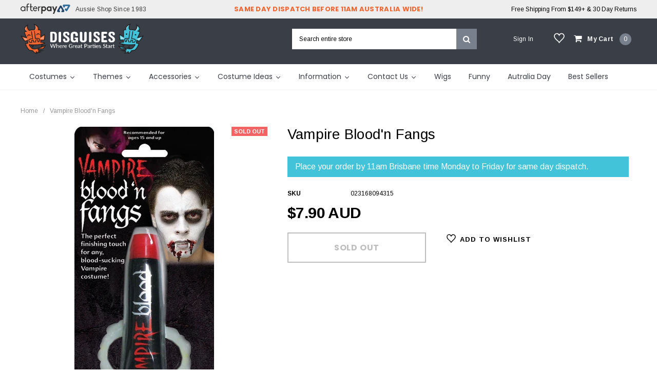

--- FILE ---
content_type: text/html; charset=utf-8
request_url: https://www.disguises.com.au/products/vampirebloodnfangs
body_size: 61795
content:
<!doctype html>
<!--[if IE 9]> <html class="ie9 no-js" lang="en"> <![endif]-->
<!--[if (gt IE 9)|!(IE)]><!--> <html class="no-js" lang="en"> <!--<![endif]-->
<head>
 <script>/* start spd config */window._spt_delay_keywords=["/gtag/js,gtag(,/checkouts,/tiktok-track.js,/hotjar-,/smile-,/adoric.js,/wpm/,fbq("];/* end spd config */</script>      

  



<style>
    #shopify-section-header .tiny-annoucement-placeholder{
        min-height: 53px;
        background-color: rgb(30, 30, 32);
    }
    #qab_container + #shopify-section-header > .tiny-annoucement-placeholder, #qab_container + .tiny-annoucement-placeholder {
        display: none;
    }
    #qab_button {
      transition: none;
    }
    @media screen and (min-width: 1024px) {
        #shopify-section-header .tiny-annoucement-placeholder, #shopify-section-header .qab_container{
            min-height: 52px;
        }
        
        .header-panel-top {
            min-height: 36px;
        }
        .header-bottom .header-panel-top .right-header-top.text-right {
            padding-left: 0px;
        }
      
        .tiny-wishlist-placeholder {
          width: 20px;
          margin-right: 18px;
        }
        a[href*="wishlist"] + .tiny-wishlist-placeholder {
          display: none;
        }
      
        #shopify-section-header {
            min-height: 125px
        }
        #qab_container {
            min-height: 53px;
            background-color: rgb(30, 30, 32);
        }
        .header-panel .top-cart{
          min-width: 165px;
        }
        #shopify-section-navigation{
          max-height: 121px;
          overflow: hidden;
        }
        @media only screen and (min-width: 1200px) {
          #shopify-section-navigation{
            max-height: 72px;
          }
        }
        #shopify-section-navigation .lang2.button-menu{
          display: none;
        }
        .tmenu_wrapper + .lang2.button-menu {
          display: unset !important;
        }
        .conservative-des-img-in-collection-customized{
          min-height: 375px;
        }
        .header-panel-bottom {
          height: unset !important;
        }
      
         main .product-title a[href*="#yotpo"] > .yotpo {
           min-height: 20px;
         }
      
    }

      #shopify-section-header .tiny-annoucement-placeholder, #shopify-section-header .qab_container{
          min-height: 75.5px;
      }
    @media screen and (min-width: 352px) {
      #shopify-section-header .tiny-annoucement-placeholder, #shopify-section-header .qab_container{
          min-height: 58px;
      }
    }
    @media screen and (min-width: 695px) {
      #shopify-section-header .tiny-annoucement-placeholder, #shopify-section-header .qab_container{
            min-height: 40.5px;
        }
    }
      
    @media screen and (min-width: 737px) {
      #shopify-section-header .tiny-annoucement-placeholder, #shopify-section-header .qab_container{
          min-height: 72px;
      }
    }
    @media screen and (min-width: 794px) {
      #shopify-section-header .tiny-annoucement-placeholder, #shopify-section-header .qab_container{
          min-height: 52px;
      }
    }
  
</style>
    <link href="//www.disguises.com.au/cdn/shop/t/82/assets/custom.css?v=25363393668552269151767082311" rel="stylesheet" type="text/css" media="all" />
  

      <link href="//www.disguises.com.au/cdn/shop/products/teeth-vampire-blood-n-fangs-1_grande.jpg?v=1530267299" as="image" rel="preload">
      <link href="//www.disguises.com.au/cdn/shop/t/82/assets/bootstrap.min.css?v=21257949286711472631767082311" rel="stylesheet" type="text/css" media="all" />
      <!-- Base font, load for accurate badge size  -->
      <link rel="preload" as="font" href="https://fonts.gstatic.com/s/arimo/v29/P5sMzZCDf9_T_10ZxCFuj5-v.woff2" />
  

  


  





      
<script type="text/javascript">
var a = window.performance && window.performance.mark;
if (a) {
  window.performance.mark("shopsheriff.amp-snippet.start");
}
var doc = document;
var redirect = "/cart" === window.location.pathname
&& (doc.referrer.includes("ampproject.org") || doc.referrer.includes("/a/s/") )
&& !doc.location.search.includes("utm");

if(redirect) {
  var f = doc.location.search ? "&" : "?";
  window.location =
    window.location.origin
  + window.location.pathname
  + f
  + "utm_source=shopsheriff&utm_medium=amp&utm_campaign=shopsheriff&utm_content=add-to-cart";
}
if (a) {
  window.performance.mark("shopsheriff.amp-snippet.end");
}
      </script>


   <link rel="amphtml" href="https://www.disguises.com.au/a/s/products/vampirebloodnfangs">



  <script type="text/javascript">(function e(){var e=document.createElement("script");e.type="text/javascript",e.async=true,e.src="//staticw2.yotpo.com/7l7Rdr9EBqrNQUp6UecogURv9tHsDl6Qdi0q3tH9/widget.js";var t=document.getElementsByTagName("script")[0];t.parentNode.insertBefore(e,t)})();</script> 



  <meta charset="utf-8">



  <meta http-equiv="X-UA-Compatible" content="IE=edge,chrome=1">



  <meta name="viewport" content="width=device-width,initial-scale=1">



  <meta name="theme-color" content="">
  <link rel="canonical" href="https://www.disguises.com.au/products/vampirebloodnfangs">

  <link rel="preconnect dns-prefetch" href="https://cdn.shopify.com" />

  
  <link rel="shortcut icon" href="//www.disguises.com.au/cdn/shop/files/Disguises_favicon_48x48.png?v=1698829531" type="image/png">
  

  

  
  <title>
  Vampire Blood&#39;n Fangs
  
    
  </title>

  


  <meta name="description" content="The perfect finishing touch for any, blood-sucking Vampire costume">
  

  <!-- Product meta ================================================== -->
  





<meta property="og:site_name" content="Disguises Costumes Australia">
<meta property="og:url" content="https://www.disguises.com.au/products/vampirebloodnfangs">
<meta property="og:title" content="Vampire Blood'n Fangs">
<meta property="og:type" content="product">
<meta property="og:description" content="The perfect finishing touch for any, blood-sucking Vampire costume">

  <meta property="og:price:amount" content="7.90">
  <meta property="og:price:currency" content="AUD">

<meta property="og:image" content="http://www.disguises.com.au/cdn/shop/products/teeth-vampire-blood-n-fangs-1_1200x1200.jpg?v=1530267299">
<meta property="og:image:secure_url" content="https://www.disguises.com.au/cdn/shop/products/teeth-vampire-blood-n-fangs-1_1200x1200.jpg?v=1530267299">


<meta name="twitter:card" content="summary_large_image">
<meta name="twitter:title" content="Vampire Blood'n Fangs">
<meta name="twitter:description" content="The perfect finishing touch for any, blood-sucking Vampire costume">

  <!-- /snippets/twitter-card.liquid -->





  <meta name="twitter:card" content="product">
  <meta name="twitter:title" content="Vampire Blood'n Fangs">
  <meta name="twitter:description" content="Description

The perfect finishing touch for any, blood-sucking Vampire costume!

Shipping
Click here for: Shipping Rates &amp;amp; No Worries Returns

Discount
Click here for: Discount Code For Buy Items">
  <meta name="twitter:image" content="https://www.disguises.com.au/cdn/shop/products/teeth-vampire-blood-n-fangs-1_medium.jpg?v=1530267299">
  <meta name="twitter:image:width" content="240">
  <meta name="twitter:image:height" content="240">
  <meta name="twitter:label1" content="Price">
  <meta name="twitter:data1" content="$7.90 AUD">
  
  <meta name="twitter:label2" content="Brand">
  <meta name="twitter:data2" content="Sweidas">
  




  <!-- fonts -->
  


<link rel="preconnect" href="https://fonts.googleapis.com">
<link rel="preconnect" href="https://fonts.gstatic.com" crossorigin>
<link href="https://fonts.googleapis.com/css2?family=Roboto:wght@400;700&family=Montserrat:wght@400;700&family=Roboto+Condensed:wght@400;700&family=Raleway:wght@400;700&family=Tinos:wght@400;700&family=Arial:wght@400;700&family=Arimo:wght@400;700&family=Poppins:wght@400;700&family=Oswald:wght@400;700&display=swap" rel="stylesheet">

  <!-- Styles -->
  <link href="//www.disguises.com.au/cdn/shop/t/82/assets/bootstrap.min.css?v=21257949286711472631767082311" rel="stylesheet" type="text/css" media="all" />
<!-- Theme base and media queries -->
<!-- <link href="//www.disguises.com.au/cdn/shop/t/82/assets/owl.carousel.css?v=40205257402576527171767082311" rel="stylesheet" type="text/css" media="all" /> -->
<!-- <link href="//www.disguises.com.au/cdn/shop/t/82/assets/owl.theme.css?v=98273175150587755901767082311" rel="stylesheet" type="text/css" media="all" /> -->
<!-- <link href="//www.disguises.com.au/cdn/shop/t/82/assets/jcarousel.css?v=49044373492225475791767082311" rel="stylesheet" type="text/css" media="all" /> -->
<!-- <link href="//www.disguises.com.au/cdn/shop/t/82/assets/selectize.bootstrap3.css?v=162096599301222798271767082311" rel="stylesheet" type="text/css" media="all" /> -->
<!-- <link href="//www.disguises.com.au/cdn/shop/t/82/assets/jquery.fancybox.css?v=89610375720255671161767082311" rel="stylesheet" type="text/css" media="all" /> -->
<!-- <link href="//www.disguises.com.au/cdn/shop/t/82/assets/component.css?v=138136563689865950411767082311" rel="stylesheet" type="text/css" media="all" /> -->
<!-- Essential -->
<style>
 
</style>

  <link href="//www.disguises.com.au/cdn/shop/t/82/assets/theme-styles.css?v=22888675248308289001767083628" rel="stylesheet" type="text/css" media="all" />
  <link href="//www.disguises.com.au/cdn/shop/t/82/assets/theme-styles-responsive.css?v=38428311402195096001767083628" rel="stylesheet" type="text/css" media="all" />


<!-- <link href="//www.disguises.com.au/cdn/shop/t/82/assets/theme-styles-setting.css?v=164180774471482152411767082311" rel="stylesheet" type="text/css" media="all" /> -->
<!-- <link href="//www.disguises.com.au/cdn/shop/t/82/assets/settings.css?v=83674191049788967951767082311" rel="stylesheet" type="text/css" media="all" /> -->

<!-- <link href="//www.disguises.com.au/cdn/shop/t/82/assets/animate.css?v=128934198394699937411767082311" rel="stylesheet" type="text/css" media="all" /> -->

<!-- <link href="//www.disguises.com.au/cdn/shop/t/82/assets/animate2.css?v=6611475968228077671767082311" rel="stylesheet" type="text/css" media="all" /> -->
<!-- <link href="//www.disguises.com.au/cdn/shop/t/82/assets/jquery.wordrotator.css?v=98175310033025926631767082311" rel="stylesheet" type="text/css" media="all" /> -->

<link rel="preload" href="//www.disguises.com.au/cdn/shop/t/82/assets/jcarousel.css?v=49044373492225475791767082311" as="style" onload="this.onload=null;this.rel='stylesheet'">
<noscript><link rel="stylesheet" href="//www.disguises.com.au/cdn/shop/t/82/assets/jcarousel.css?v=49044373492225475791767082311"></noscript>


<link rel="preload" href="//www.disguises.com.au/cdn/shop/t/82/assets/theme-styles-setting.css?v=164180774471482152411767082311" as="style" onload="this.onload=null;this.rel='stylesheet'">
<noscript><link rel="stylesheet" href="//www.disguises.com.au/cdn/shop/t/82/assets/theme-styles-setting.css?v=164180774471482152411767082311"></noscript>

<link rel="preload" href="//www.disguises.com.au/cdn/shop/t/82/assets/settings.css?v=83674191049788967951767082311" as="style" onload="this.onload=null;this.rel='stylesheet'">
<noscript><link rel="stylesheet" href="//www.disguises.com.au/cdn/shop/t/82/assets/settings.css?v=83674191049788967951767082311"></noscript>

<link rel="preload" href="//www.disguises.com.au/cdn/shop/t/82/assets/owl.carousel.css?v=40205257402576527171767082311" as="style" onload="this.onload=null;this.rel='stylesheet'">
<noscript><link rel="stylesheet" href="//www.disguises.com.au/cdn/shop/t/82/assets/owl.carousel.css?v=40205257402576527171767082311"></noscript>

<link rel="preload" href="//www.disguises.com.au/cdn/shop/t/82/assets/owl.theme.css?v=98273175150587755901767082311" as="style" onload="this.onload=null;this.rel='stylesheet'">
<noscript><link rel="stylesheet" href="//www.disguises.com.au/cdn/shop/t/82/assets/owl.theme.css?v=98273175150587755901767082311"></noscript>


<link rel="preload" href="//www.disguises.com.au/cdn/shop/t/82/assets/selectize.bootstrap3.css?v=162096599301222798271767082311" as="style" onload="this.onload=null;this.rel='stylesheet'">
<noscript><link rel="stylesheet" href="//www.disguises.com.au/cdn/shop/t/82/assets/selectize.bootstrap3.css?v=162096599301222798271767082311"></noscript>

<link rel="preload" href="//www.disguises.com.au/cdn/shop/t/82/assets/jquery.fancybox.css?v=89610375720255671161767082311" as="style" onload="this.onload=null;this.rel='stylesheet'">
<noscript><link rel="stylesheet" href="//www.disguises.com.au/cdn/shop/t/82/assets/jquery.fancybox.css?v=89610375720255671161767082311"></noscript>

<link rel="preload" href="//www.disguises.com.au/cdn/shop/t/82/assets/component.css?v=138136563689865950411767082311" as="style" onload="this.onload=null;this.rel='stylesheet'">
<noscript><link rel="stylesheet" href="//www.disguises.com.au/cdn/shop/t/82/assets/component.css?v=138136563689865950411767082311"></noscript>

<link rel="preload" href="//www.disguises.com.au/cdn/shop/t/82/assets/animate2.css?v=6611475968228077671767082311" as="style" onload="this.onload=null;this.rel='stylesheet'">
<noscript><link rel="stylesheet" href="//www.disguises.com.au/cdn/shop/t/82/assets/animate2.css?v=6611475968228077671767082311"></noscript>

<link rel="preload" href="//www.disguises.com.au/cdn/shop/t/82/assets/jquery.wordrotator.css?v=98175310033025926631767082311" as="style" onload="this.onload=null;this.rel='stylesheet'">
<noscript><link rel="stylesheet" href="//www.disguises.com.au/cdn/shop/t/82/assets/jquery.wordrotator.css?v=98175310033025926631767082311"></noscript>


<link rel="stylesheet" type="text/css" href="//cdn.jsdelivr.net/jquery.slick/1.6.0/slick.css"/>

<!-- Font Awesome -->
<!-- <link rel="stylesheet" href="https://use.fontawesome.com/releases/v5.8.1/css/all.css" integrity="sha384-50oBUHEmvpQ+1lW4y57PTFmhCaXp0ML5d60M1M7uH2+nqUivzIebhndOJK28anvf" crossorigin="anonymous"> -->

<link rel="preload" href="https://use.fontawesome.com/releases/v5.8.1/css/all.css" as="style" onload="this.onload=null;this.rel='stylesheet'">
<noscript><link rel="stylesheet" href="https://use.fontawesome.com/releases/v5.8.1/css/all.css"></noscript>

<style>
.lang-block .selectize-control div[data-value~="1"] {background: url(//www.disguises.com.au/cdn/shop/t/82/assets/i-lang-1.png?v=170596593875287525321767082311) no-repeat;}        
.lang-block .selectize-control div[data-value~="2"] {background: url(//www.disguises.com.au/cdn/shop/t/82/assets/i-lang-2.png?v=133434457231064382131767082311) no-repeat;}        
</style>

  <!-- Scripts -->
  
<script type="text/javascript" src="https://cdn.shopify.com/s/files/1/0897/8142/files/jquery.min.js"></script>

<link rel="preload" href="//maxcdn.bootstrapcdn.com/font-awesome/4.5.0/css/font-awesome.min.css" as="style" onload="this.onload=null;this.rel='stylesheet'">
<noscript><link rel="stylesheet" href="//maxcdn.bootstrapcdn.com/font-awesome/4.5.0/css/font-awesome.min.css"></noscript>

<script type="text/javascript" defer src="//www.disguises.com.au/cdn/shop/t/82/assets/jquery-cookie.min.js?v=72365755745404048181767082311"></script>
<script type="text/javascript" defer src="//www.disguises.com.au/cdn/shop/t/82/assets/selectize.min.js?v=70245539515728390161767082311"></script>
<script type="text/javascript" defer src="//www.disguises.com.au/cdn/shop/t/82/assets/jquery.nicescroll.min.js?v=166122000064107150281767082311"></script>
<script type="text/javascript" defer src="//www.disguises.com.au/cdn/shop/t/82/assets/jquery.wordrotator.js?v=181671314653385570551767082311"></script>

<script type="text/javascript" defer src="//cdn.jsdelivr.net/jquery.slick/1.6.0/slick.min.js"></script>


<!-- Global site tag (gtag.js) - Google Ads: 982405984 -->
<script async src="https://www.googletagmanager.com/gtag/js?id=AW-982405984"></script>
<script>
  window.dataLayer = window.dataLayer || [];
  function gtag(){dataLayer.push(arguments);}
  gtag('js', new Date());

  gtag('config', 'AW-982405984');
</script>
<!-- Event snippet for Google Shopping App Search conversion page -->
<script>
  gtag('event', 'conversion', {
      'send_to': 'AW-982405984/v10lCKS9pZYBEOCmudQD',
      'value': 0.0
  });
</script>
  <!-- Event snippet for Google Shopping App Add To Cart conversion page -->
<script>
  gtag('event', 'conversion', {
      'send_to': 'AW-982405984/1JLdCJ69pZYBEOCmudQD',
      'value': 0.0
  });
</script>
<!-- Event snippet for Google Shopping App Begin Checkout conversion page -->
<script>
  gtag('event', 'conversion', {
      'send_to': 'AW-982405984/nIkxCKG9pZYBEOCmudQD',
      'value': 0.0
  });
</script>
<!-- Event snippet for Google Shopping App Add Payment Info conversion page -->
<script>
  gtag('event', 'conversion', {
      'send_to': 'AW-982405984/YmKXCKe9pZYBEOCmudQD',
      'value': 0.0
  });
</script>
<meta name="google-site-verification" content="pY4z7lZK3FdLGwK-LYeX_babJKTiImDLyZ2mBu7EZhM" />
<script>
  window.ajax_cart = true;
  window.money_format = "${{amount}} AUD";
  window.shop_currency = "AUD";
  window.show_multiple_currencies = false;
  window.loading_url = "//www.disguises.com.au/cdn/shop/t/82/assets/loading.gif?v=177780555530345999411767082311"; 
  window.product_image_resize = true;
  window.file_url = "//www.disguises.com.au/cdn/shop/files/?v=37904";
  window.asset_url = "//www.disguises.com.au/cdn/shop/t/82/assets/soldout.png?v=168817223398755521141767082311";
  window.image_swap ="true";
  window.images_size = {
    is_crop: false,
    ratio_width : 1,
    ratio_height : 1.35,
  };
  window.inventory_text = {
    in_stock: "In stock",
    many_in_stock: "Check with date picker, when clickable the product is available for selected time frame",
    out_of_stock: "Out of stock",
    add_to_cart: "Add to Cart",
    sold_out: "Sold Out",
    unavailable: "Sold Out",
    sale: "Sale",
  };
  window.side_bar = {
    show_sidebar: "Show Sidebar",
    hide_sidebar: "Hide Sidebar"
  };
          
  window.multi_lang = false;
 
</script>



  <!-- Header hook for plugins ================================================== -->
  <script src="//www.searchanise.com/widgets/shopify/init.js?a=0L4e8d4i1m"></script>
  <script>window.performance && window.performance.mark && window.performance.mark('shopify.content_for_header.start');</script><meta id="shopify-digital-wallet" name="shopify-digital-wallet" content="/1977436/digital_wallets/dialog">
<meta name="shopify-checkout-api-token" content="95176da17fe95031cf2a70b58e6ba1a1">
<meta id="in-context-paypal-metadata" data-shop-id="1977436" data-venmo-supported="false" data-environment="production" data-locale="en_US" data-paypal-v4="true" data-currency="AUD">
<link rel="alternate" type="application/json+oembed" href="https://www.disguises.com.au/products/vampirebloodnfangs.oembed">
<script async="async" src="/checkouts/internal/preloads.js?locale=en-AU"></script>
<script id="shopify-features" type="application/json">{"accessToken":"95176da17fe95031cf2a70b58e6ba1a1","betas":["rich-media-storefront-analytics"],"domain":"www.disguises.com.au","predictiveSearch":true,"shopId":1977436,"locale":"en"}</script>
<script>var Shopify = Shopify || {};
Shopify.shop = "disguises2.myshopify.com";
Shopify.locale = "en";
Shopify.currency = {"active":"AUD","rate":"1.0"};
Shopify.country = "AU";
Shopify.theme = {"name":"Copy of Copy of Disguises | BA | 070520 + YOTPO","id":142106034259,"schema_name":null,"schema_version":null,"theme_store_id":null,"role":"main"};
Shopify.theme.handle = "null";
Shopify.theme.style = {"id":null,"handle":null};
Shopify.cdnHost = "www.disguises.com.au/cdn";
Shopify.routes = Shopify.routes || {};
Shopify.routes.root = "/";</script>
<script type="module">!function(o){(o.Shopify=o.Shopify||{}).modules=!0}(window);</script>
<script>!function(o){function n(){var o=[];function n(){o.push(Array.prototype.slice.apply(arguments))}return n.q=o,n}var t=o.Shopify=o.Shopify||{};t.loadFeatures=n(),t.autoloadFeatures=n()}(window);</script>
<script id="shop-js-analytics" type="application/json">{"pageType":"product"}</script>
<script defer="defer" async type="module" src="//www.disguises.com.au/cdn/shopifycloud/shop-js/modules/v2/client.init-shop-cart-sync_BdyHc3Nr.en.esm.js"></script>
<script defer="defer" async type="module" src="//www.disguises.com.au/cdn/shopifycloud/shop-js/modules/v2/chunk.common_Daul8nwZ.esm.js"></script>
<script type="module">
  await import("//www.disguises.com.au/cdn/shopifycloud/shop-js/modules/v2/client.init-shop-cart-sync_BdyHc3Nr.en.esm.js");
await import("//www.disguises.com.au/cdn/shopifycloud/shop-js/modules/v2/chunk.common_Daul8nwZ.esm.js");

  window.Shopify.SignInWithShop?.initShopCartSync?.({"fedCMEnabled":true,"windoidEnabled":true});

</script>
<script>(function() {
  var isLoaded = false;
  function asyncLoad() {
    if (isLoaded) return;
    isLoaded = true;
    var urls = ["https:\/\/intg.snapchat.com\/shopify\/shopify-scevent-init.js?id=d5e9435e-b7fe-4222-9c3e-7287a38ba916\u0026shop=disguises2.myshopify.com","https:\/\/cdn.shopify.com\/s\/files\/1\/0597\/3783\/3627\/files\/tptinstall.min.js?v=1718591634\u0026t=tapita-seo-script-tags\u0026shop=disguises2.myshopify.com","https:\/\/cdn2.recomaticapp.com\/assets\/recomatic2-2-063abcd3484bd44647516b2fbc04d61d093e4d399cd4d8c1c7b1a611231b9a80.js?shop=disguises2.myshopify.com","https:\/\/searchanise-ef84.kxcdn.com\/widgets\/shopify\/init.js?a=0L4e8d4i1m\u0026shop=disguises2.myshopify.com"];
    for (var i = 0; i < urls.length; i++) {
      var s = document.createElement('script');
      s.type = 'text/javascript';
      s.async = true;
      s.src = urls[i];
      var x = document.getElementsByTagName('script')[0];
      x.parentNode.insertBefore(s, x);
    }
  };
  if(window.attachEvent) {
    window.attachEvent('onload', asyncLoad);
  } else {
    window.addEventListener('load', asyncLoad, false);
  }
})();</script>
<script id="__st">var __st={"a":1977436,"offset":36000,"reqid":"5bb5e244-be4d-4f34-afee-6182aff3edbd-1769006823","pageurl":"www.disguises.com.au\/products\/vampirebloodnfangs","u":"65da1bdc7e68","p":"product","rtyp":"product","rid":2413622597};</script>
<script>window.ShopifyPaypalV4VisibilityTracking = true;</script>
<script id="captcha-bootstrap">!function(){'use strict';const t='contact',e='account',n='new_comment',o=[[t,t],['blogs',n],['comments',n],[t,'customer']],c=[[e,'customer_login'],[e,'guest_login'],[e,'recover_customer_password'],[e,'create_customer']],r=t=>t.map((([t,e])=>`form[action*='/${t}']:not([data-nocaptcha='true']) input[name='form_type'][value='${e}']`)).join(','),a=t=>()=>t?[...document.querySelectorAll(t)].map((t=>t.form)):[];function s(){const t=[...o],e=r(t);return a(e)}const i='password',u='form_key',d=['recaptcha-v3-token','g-recaptcha-response','h-captcha-response',i],f=()=>{try{return window.sessionStorage}catch{return}},m='__shopify_v',_=t=>t.elements[u];function p(t,e,n=!1){try{const o=window.sessionStorage,c=JSON.parse(o.getItem(e)),{data:r}=function(t){const{data:e,action:n}=t;return t[m]||n?{data:e,action:n}:{data:t,action:n}}(c);for(const[e,n]of Object.entries(r))t.elements[e]&&(t.elements[e].value=n);n&&o.removeItem(e)}catch(o){console.error('form repopulation failed',{error:o})}}const l='form_type',E='cptcha';function T(t){t.dataset[E]=!0}const w=window,h=w.document,L='Shopify',v='ce_forms',y='captcha';let A=!1;((t,e)=>{const n=(g='f06e6c50-85a8-45c8-87d0-21a2b65856fe',I='https://cdn.shopify.com/shopifycloud/storefront-forms-hcaptcha/ce_storefront_forms_captcha_hcaptcha.v1.5.2.iife.js',D={infoText:'Protected by hCaptcha',privacyText:'Privacy',termsText:'Terms'},(t,e,n)=>{const o=w[L][v],c=o.bindForm;if(c)return c(t,g,e,D).then(n);var r;o.q.push([[t,g,e,D],n]),r=I,A||(h.body.append(Object.assign(h.createElement('script'),{id:'captcha-provider',async:!0,src:r})),A=!0)});var g,I,D;w[L]=w[L]||{},w[L][v]=w[L][v]||{},w[L][v].q=[],w[L][y]=w[L][y]||{},w[L][y].protect=function(t,e){n(t,void 0,e),T(t)},Object.freeze(w[L][y]),function(t,e,n,w,h,L){const[v,y,A,g]=function(t,e,n){const i=e?o:[],u=t?c:[],d=[...i,...u],f=r(d),m=r(i),_=r(d.filter((([t,e])=>n.includes(e))));return[a(f),a(m),a(_),s()]}(w,h,L),I=t=>{const e=t.target;return e instanceof HTMLFormElement?e:e&&e.form},D=t=>v().includes(t);t.addEventListener('submit',(t=>{const e=I(t);if(!e)return;const n=D(e)&&!e.dataset.hcaptchaBound&&!e.dataset.recaptchaBound,o=_(e),c=g().includes(e)&&(!o||!o.value);(n||c)&&t.preventDefault(),c&&!n&&(function(t){try{if(!f())return;!function(t){const e=f();if(!e)return;const n=_(t);if(!n)return;const o=n.value;o&&e.removeItem(o)}(t);const e=Array.from(Array(32),(()=>Math.random().toString(36)[2])).join('');!function(t,e){_(t)||t.append(Object.assign(document.createElement('input'),{type:'hidden',name:u})),t.elements[u].value=e}(t,e),function(t,e){const n=f();if(!n)return;const o=[...t.querySelectorAll(`input[type='${i}']`)].map((({name:t})=>t)),c=[...d,...o],r={};for(const[a,s]of new FormData(t).entries())c.includes(a)||(r[a]=s);n.setItem(e,JSON.stringify({[m]:1,action:t.action,data:r}))}(t,e)}catch(e){console.error('failed to persist form',e)}}(e),e.submit())}));const S=(t,e)=>{t&&!t.dataset[E]&&(n(t,e.some((e=>e===t))),T(t))};for(const o of['focusin','change'])t.addEventListener(o,(t=>{const e=I(t);D(e)&&S(e,y())}));const B=e.get('form_key'),M=e.get(l),P=B&&M;t.addEventListener('DOMContentLoaded',(()=>{const t=y();if(P)for(const e of t)e.elements[l].value===M&&p(e,B);[...new Set([...A(),...v().filter((t=>'true'===t.dataset.shopifyCaptcha))])].forEach((e=>S(e,t)))}))}(h,new URLSearchParams(w.location.search),n,t,e,['guest_login'])})(!0,!0)}();</script>
<script integrity="sha256-4kQ18oKyAcykRKYeNunJcIwy7WH5gtpwJnB7kiuLZ1E=" data-source-attribution="shopify.loadfeatures" defer="defer" src="//www.disguises.com.au/cdn/shopifycloud/storefront/assets/storefront/load_feature-a0a9edcb.js" crossorigin="anonymous"></script>
<script data-source-attribution="shopify.dynamic_checkout.dynamic.init">var Shopify=Shopify||{};Shopify.PaymentButton=Shopify.PaymentButton||{isStorefrontPortableWallets:!0,init:function(){window.Shopify.PaymentButton.init=function(){};var t=document.createElement("script");t.src="https://www.disguises.com.au/cdn/shopifycloud/portable-wallets/latest/portable-wallets.en.js",t.type="module",document.head.appendChild(t)}};
</script>
<script data-source-attribution="shopify.dynamic_checkout.buyer_consent">
  function portableWalletsHideBuyerConsent(e){var t=document.getElementById("shopify-buyer-consent"),n=document.getElementById("shopify-subscription-policy-button");t&&n&&(t.classList.add("hidden"),t.setAttribute("aria-hidden","true"),n.removeEventListener("click",e))}function portableWalletsShowBuyerConsent(e){var t=document.getElementById("shopify-buyer-consent"),n=document.getElementById("shopify-subscription-policy-button");t&&n&&(t.classList.remove("hidden"),t.removeAttribute("aria-hidden"),n.addEventListener("click",e))}window.Shopify?.PaymentButton&&(window.Shopify.PaymentButton.hideBuyerConsent=portableWalletsHideBuyerConsent,window.Shopify.PaymentButton.showBuyerConsent=portableWalletsShowBuyerConsent);
</script>
<script data-source-attribution="shopify.dynamic_checkout.cart.bootstrap">document.addEventListener("DOMContentLoaded",(function(){function t(){return document.querySelector("shopify-accelerated-checkout-cart, shopify-accelerated-checkout")}if(t())Shopify.PaymentButton.init();else{new MutationObserver((function(e,n){t()&&(Shopify.PaymentButton.init(),n.disconnect())})).observe(document.body,{childList:!0,subtree:!0})}}));
</script>
<link id="shopify-accelerated-checkout-styles" rel="stylesheet" media="screen" href="https://www.disguises.com.au/cdn/shopifycloud/portable-wallets/latest/accelerated-checkout-backwards-compat.css" crossorigin="anonymous">
<style id="shopify-accelerated-checkout-cart">
        #shopify-buyer-consent {
  margin-top: 1em;
  display: inline-block;
  width: 100%;
}

#shopify-buyer-consent.hidden {
  display: none;
}

#shopify-subscription-policy-button {
  background: none;
  border: none;
  padding: 0;
  text-decoration: underline;
  font-size: inherit;
  cursor: pointer;
}

#shopify-subscription-policy-button::before {
  box-shadow: none;
}

      </style>

<script>window.performance && window.performance.mark && window.performance.mark('shopify.content_for_header.end');</script>
  

<script type="text/javascript">
  function initAppmate(Appmate){
    Appmate.wk.on({
      'click [data-wk-add-product]': eventHandler(function(){
        var productId = this.getAttribute('data-wk-add-product');
        var select = Appmate.wk.$('form select[name="id"]');
        var variantId = select.length ? select.val() : undefined;
        Appmate.wk.addProduct(productId, variantId).then(function(product) {
          var variant = product.selected_or_first_available_variant || {};
          sendTracking({
            hitType: 'event',
            eventCategory: 'Wishlist',
            eventAction: 'WK Added Product',
            eventLabel: 'Wishlist King',
          }, {
            id: variant.sku || variant.id,
            name: product.title,
            category: product.type,
            brand: product.vendor,
            variant: variant.title,
            price: variant.price
          }, {
            list: "" || undefined
          });
        });
      }),
      'click [data-wk-remove-product]': eventHandler(function(){
        var productId = this.getAttribute('data-wk-remove-product');
        Appmate.wk.removeProduct(productId).then(function(product) {
          var variant = product.selected_or_first_available_variant || {};
          sendTracking({
            hitType: 'event',
            eventCategory: 'Wishlist',
            eventAction: 'WK Removed Product',
            eventLabel: 'Wishlist King',
          }, {
            id: variant.sku || variant.id,
            name: product.title,
            category: product.type,
            brand: product.vendor,
            variant: variant.title,
            price: variant.price
          }, {
            list: "" || undefined
          });
        });
      }),
      'click [data-wk-remove-item]': eventHandler(function(){
        var itemId = this.getAttribute('data-wk-remove-item');
        fadeOrNot(this, function() {
          Appmate.wk.removeItem(itemId).then(function(product){
            var variant = product.selected_or_first_available_variant || {};
            sendTracking({
              hitType: 'event',
              eventCategory: 'Wishlist',
              eventAction: 'WK Removed Product',
              eventLabel: 'Wishlist King',
            }, {
              id: variant.sku || variant.id,
              name: product.title,
              category: product.type,
              brand: product.vendor,
              variant: variant.title,
              price: variant.price
            }, {
              list: "" || undefined
            });
          });
        });
      }),
      'click [data-wk-clear-wishlist]': eventHandler(function(){
        var wishlistId = this.getAttribute('data-wk-clear-wishlist');
        Appmate.wk.clear(wishlistId).then(function() {
          sendTracking({
            hitType: 'event',
            eventCategory: 'Wishlist',
            eventAction: 'WK Cleared Wishlist',
            eventLabel: 'Wishlist King',
          });
        });
      }),
      'click [data-wk-share]': eventHandler(function(){
        var params = {
          wkShareService: this.getAttribute("data-wk-share-service"),
          wkShare: this.getAttribute("data-wk-share"),
          wkShareImage: this.getAttribute("data-wk-share-image")
        };
        var shareLink = Appmate.wk.getShareLink(params);

        sendTracking({
          hitType: 'event',
          eventCategory: 'Wishlist',
          eventAction: 'WK Shared Wishlist (' + params.wkShareService + ')',
          eventLabel: 'Wishlist King',
        });

        switch (params.wkShareService) {
          case 'link':
            Appmate.wk.$('#wk-share-link-text').addClass('wk-visible').find('.wk-text').html(shareLink);
            var copyButton = Appmate.wk.$('#wk-share-link-text .wk-clipboard');
            var copyText = copyButton.html();
            var clipboard = Appmate.wk.clipboard(copyButton[0]);
            clipboard.on('success', function(e) {
              copyButton.html('copied');
              setTimeout(function(){
                copyButton.html(copyText);
              }, 2000);
            });
            break;
          case 'email':
            window.location.href = shareLink;
            break;
          case 'contact':
            var contactUrl = '/pages/contact';
            var message = 'Here is the link to my list:\n' + shareLink;
            window.location.href=contactUrl + '?message=' + encodeURIComponent(message);
            break;
          default:
            window.open(
              shareLink,
              'wishlist_share',
              'height=590, width=770, toolbar=no, menubar=no, scrollbars=no, resizable=no, location=no, directories=no, status=no'
            );
        }
      }),
      'click [data-wk-move-to-cart]': eventHandler(function(){
        var $elem = Appmate.wk.$(this);
        $form = $elem.parents('form');
        $elem.prop("disabled", true);

        var item = this.getAttribute('data-wk-move-to-cart');
        var formData = $form.serialize();

        fadeOrNot(this, function(){
          Appmate.wk
          .addToCart(formData)
          .then(function(product){
            $elem.prop("disabled", false);

            var variant = product.selected_or_first_available_variant || {};
            sendTracking({
              hitType: 'event',
              eventCategory: 'Wishlist',
              eventAction: 'WK Added to Cart',
              eventLabel: 'Wishlist King',
              hitCallback: function() {
                window.scrollTo(0, 0);
                location.reload();
              }
            }, {
              id: variant.sku || variant.id,
              name: product.title,
              category: product.type,
              brand: product.vendor,
              variant: variant.title,
              price: variant.price,
              quantity: 1,
            }, {
              list: "" || undefined
            });
          });
        });
      }),
      'render .wk-option-select': function(elem){
        appmateOptionSelect(elem);
      },
      'login-required': function (intent) {
        var redirect = {
          path: window.location.pathname,
          intent: intent
        };
        window.location = '/account/login?wk-redirect=' + encodeURIComponent(JSON.stringify(redirect));
      },
      'ready': function () {
        fillContactForm();

        var redirect = Appmate.wk.getQueryParam('wk-redirect');
        if (redirect) {
          Appmate.wk.addLoginRedirect(Appmate.wk.$('#customer_login'), JSON.parse(redirect));
        }
        var intent = Appmate.wk.getQueryParam('wk-intent');
        if (intent) {
          intent = JSON.parse(intent);
          switch (intent.action) {
            case 'addProduct':
              Appmate.wk.addProduct(intent.product, intent.variant)
              break;
            default:
              console.warn('Wishlist King: Intent not implemented', intent)
          }
          if (window.history && window.history.pushState) {
            history.pushState(null, null, window.location.pathname);
          }
        }
      }
    });

    Appmate.init({
      shop: {
        domain: 'disguises2.myshopify.com'
      },
      session: {
        customer: ''
      },
      globals: {
        settings: {
          app_wk_icon: 'heart',
          app_wk_share_position: 'top',
          app_wk_products_per_row: 4,
          money_format: '${{amount}} AUD',
          root_url: ''
        },
        customer: '',
        customer_accounts_enabled: true,
      },
      wishlist: {
        filter: function(product) {
          return !product.hidden;
        },
        loginRequired: false,
        handle: '/pages/wishlist',
        proxyHandle: "/a/wk",
        share: {
          handle: "",
          title: 'My Wishlist',
          description: 'Check out some of my favorite things @ Disguises Costumes Australia.',
          imageTitle: 'Disguises Costumes Australia',
          hashTags: 'wishlist',
          twitterUser: false // will be used with via
        }
      }
    });

    function sendTracking(event, product, action) {
      if (typeof fbq === 'function') {
        switch (event.eventAction) {
          case "WK Added Product":
            fbq('track', 'AddToWishlist', {
              value: product.price,
              currency: 'AUD'
            });
            break;
        }
      }
      if (typeof ga === 'function') {
        if (product) {
          delete product.price;
          ga('ec:addProduct', product);
        }

        if (action) {
          ga('ec:setAction', 'click', action);
        }

        if (event) {
          ga('send', event);
        }

        if (!ga.loaded) {
          event && event.hitCallback && event.hitCallback()
        }
      } else {
        event && event.hitCallback && event.hitCallback()
      }
    }

    function fillContactForm() {
      document.addEventListener('DOMContentLoaded', fillContactForm)
      if (document.getElementById('contact_form')) {
        var message = Appmate.wk.getQueryParam('message');
        var bodyElement = document.querySelector("#contact_form textarea[name='contact[body]']");
        if (bodyElement && message) {
          bodyElement.value = message;
        }
      }
    }

    function eventHandler (callback) {
      return function (event) {
        if (typeof callback === 'function') {
          callback.call(this, event)
        }
        if (event) {
          event.preventDefault();
          event.stopPropagation();
        }
      }
    }

    function fadeOrNot(elem, callback){
      if (typeof $ !== "function") {
        callback();
        return;
      }
      var $elem = $(elem);
  	  if ($elem.parents('.wk-fadeout').length) {
        $elem.parents('.wk-fadeout').fadeOut(callback);
      } else {
        callback();
      }
    }
  }
</script>



<script
  id="wishlist-icon-filled"
  data="wishlist"
  type="text/x-template"
  app="wishlist-king"
>
  {% if settings.app_wk_icon == "heart" %}
    <svg version='1.1' xmlns='https://www.w3.org/2000/svg' width='64' height='64' viewBox='0 0 64 64'>
      <path d='M47.199 4c-6.727 0-12.516 5.472-15.198 11.188-2.684-5.715-8.474-11.188-15.201-11.188-9.274 0-16.8 7.527-16.8 16.802 0 18.865 19.031 23.812 32.001 42.464 12.26-18.536 31.999-24.2 31.999-42.464 0-9.274-7.527-16.802-16.801-16.802z' fill='#000'></path>
    </svg>
  {% elsif settings.app_wk_icon == "star" %}
    <svg version='1.1' xmlns='https://www.w3.org/2000/svg' width='64' height='60.9' viewBox='0 0 64 64'>
      <path d='M63.92,23.25a1.5,1.5,0,0,0-1.39-1H40.3L33.39,1.08A1.5,1.5,0,0,0,32,0h0a1.49,1.49,0,0,0-1.39,1L23.7,22.22H1.47a1.49,1.49,0,0,0-1.39,1A1.39,1.39,0,0,0,.6,24.85l18,13L11.65,59a1.39,1.39,0,0,0,.51,1.61,1.47,1.47,0,0,0,.88.3,1.29,1.29,0,0,0,.88-0.3l18-13.08L50,60.68a1.55,1.55,0,0,0,1.76,0,1.39,1.39,0,0,0,.51-1.61l-6.9-21.14,18-13A1.45,1.45,0,0,0,63.92,23.25Z' fill='#be8508'></path>
    </svg>
  {% endif %}
</script>

<script
  id="wishlist-icon-empty"
  data="wishlist"
  type="text/x-template"
  app="wishlist-king"
>
  {% if settings.app_wk_icon == "heart" %}
    <svg version='1.1' xmlns='https://www.w3.org/2000/svg' width='64px' height='60.833px' viewBox='0 0 64 60.833'>
      <path stroke='#000' stroke-width='5' stroke-miterlimit='10' fill-opacity='0' d='M45.684,2.654c-6.057,0-11.27,4.927-13.684,10.073 c-2.417-5.145-7.63-10.073-13.687-10.073c-8.349,0-15.125,6.776-15.125,15.127c0,16.983,17.134,21.438,28.812,38.231 c11.038-16.688,28.811-21.787,28.811-38.231C60.811,9.431,54.033,2.654,45.684,2.654z'/>
    </svg>
  {% elsif settings.app_wk_icon == "star" %}
    <svg version='1.1' xmlns='https://www.w3.org/2000/svg' width='64' height='60.9' viewBox='0 0 64 64'>
      <path d='M63.92,23.25a1.5,1.5,0,0,0-1.39-1H40.3L33.39,1.08A1.5,1.5,0,0,0,32,0h0a1.49,1.49,0,0,0-1.39,1L23.7,22.22H1.47a1.49,1.49,0,0,0-1.39,1A1.39,1.39,0,0,0,.6,24.85l18,13L11.65,59a1.39,1.39,0,0,0,.51,1.61,1.47,1.47,0,0,0,.88.3,1.29,1.29,0,0,0,.88-0.3l18-13.08L50,60.68a1.55,1.55,0,0,0,1.76,0,1.39,1.39,0,0,0,.51-1.61l-6.9-21.14,18-13A1.45,1.45,0,0,0,63.92,23.25ZM42.75,36.18a1.39,1.39,0,0,0-.51,1.61l5.81,18L32.85,44.69a1.41,1.41,0,0,0-1.67,0L15.92,55.74l5.81-18a1.39,1.39,0,0,0-.51-1.61L6,25.12H24.7a1.49,1.49,0,0,0,1.39-1L32,6.17l5.81,18a1.5,1.5,0,0,0,1.39,1H58Z' fill='#be8508'></path>
    </svg>
  {% endif %}
</script>

<script
  id="wishlist-icon-remove"
  data="wishlist"
  type="text/x-template"
  app="wishlist-king"
>
  <svg role="presentation" viewBox="0 0 16 14">
    <path d="M15 0L1 14m14 0L1 0" stroke="currentColor" fill="none" fill-rule="evenodd"></path>
  </svg>
</script>

<script
  id="wishlist-link"
  data="wishlist"
  type="text/x-template"
  app="wishlist-king"
>
  {% if wishlist.item_count %}
    {% assign link_icon = 'wishlist-icon-filled' %}
  {% else %}
    {% assign link_icon = 'wishlist-icon-empty' %}
  {% endif %}
  <a href="{{ wishlist.url }}" class="wk-link wk-{{ wishlist.state }}" title="View Wishlist"><div class="wk-icon">{% include link_icon %}</div><span class="wk-label">Wishlist</span> <span class="wk-count">({{ wishlist.item_count }})</span></a>
</script>

<script
  id="wishlist-link-li"
  data="wishlist"
  type="text/x-template"
  app="wishlist-king"
>
  <li class="wishlist-link-li wk-{{ wishlist.state }}">
    {% include 'wishlist-link' %}
  </li>
</script>

<script
  id="wishlist-button-product"
  data="product"
  type="text/x-template"
  app="wishlist-king"
>
  {% if product.in_wishlist %}
    {% assign btn_text = 'In Wishlist' %}
    {% assign btn_title = 'Remove from Wishlist' %}
    {% assign btn_action = 'wk-remove-product' %}
    {% assign btn_icon = 'wishlist-icon-filled' %}
  {% else %}
    {% assign btn_text = 'Add to Wishlist' %}
    {% assign btn_title = 'Add to Wishlist' %}
    {% assign btn_action = 'wk-add-product' %}
    {% assign btn_icon = 'wishlist-icon-empty' %}
  {% endif %}

  <button type="button" class="wk-button-product {{ btn_action }}" title="{{ btn_title }}" data-{{ btn_action }}="{{ product.id }}">
    <div class="wk-icon">
      {% include btn_icon %}
    </div>
    <span class="wk-label">{{ btn_text }}</span>
  </button>
</script>

<script
  id="wishlist-button-collection"
  data="product"
  type="text/x-template"
  app="wishlist-king"
>
  {% if product.in_wishlist %}
    {% assign btn_text = 'In Wishlist' %}
    {% assign btn_title = 'Remove from Wishlist' %}
    {% assign btn_action = 'wk-remove-product' %}
    {% assign btn_icon = 'wishlist-icon-filled' %}
  {% else %}
    {% assign btn_text = 'Add to Wishlist' %}
    {% assign btn_title = 'Add to Wishlist' %}
    {% assign btn_action = 'wk-add-product' %}
    {% assign btn_icon = 'wishlist-icon-empty' %}
  {% endif %}

  <button type="button" class="wk-button-collection {{ btn_action }}" title="{{ btn_title }}" data-{{ btn_action }}="{{ product.id }}">
    <div class="wk-icon">
      {% include btn_icon %}
    </div>
    <span class="wk-label">{{ btn_text }}</span>
  </button>
</script>

<script
  id="wishlist-button-wishlist-page"
  data="product"
  type="text/x-template"
  app="wishlist-king"
>
  {% if wishlist.read_only %}
    {% assign item_id = product.id %}
  {% else %}
    {% assign item_id = product.wishlist_item_id %}
  {% endif %}

  {% assign add_class = '' %}
  {% if product.in_wishlist and wishlist.read_only == true %}
    {% assign btn_text = 'In Wishlist' %}
    {% assign btn_title = 'Remove from Wishlist' %}
    {% assign btn_action = 'wk-remove-product' %}
    {% assign btn_icon = 'wishlist-icon-filled' %}
  {% elsif product.in_wishlist and wishlist.read_only == false %}
    {% assign btn_text = 'In Wishlist' %}
    {% assign btn_title = 'Remove from Wishlist' %}
    {% assign btn_action = 'wk-remove-item' %}
    {% assign btn_icon = 'wishlist-icon-remove' %}
    {% assign add_class = 'wk-with-hover' %}
  {% else %}
    {% assign btn_text = 'Add to Wishlist' %}
    {% assign btn_title = 'Add to Wishlist' %}
    {% assign btn_action = 'wk-add-product' %}
    {% assign btn_icon = 'wishlist-icon-empty' %}
    {% assign add_class = 'wk-with-hover' %}
  {% endif %}

  <button type="button" class="wk-button-wishlist-page {{ btn_action }} {{ add_class }}" title="{{ btn_title }}" data-{{ btn_action }}="{{ item_id }}">
    <div class="wk-icon">
      {% include btn_icon %}
    </div>
    <span class="wk-label">{{ btn_text }}</span>
  </button>
</script>

<script
  id="wishlist-button-wishlist-clear"
  data="wishlist"
  type="text/x-template"
  app="wishlist-king"
>
  {% assign btn_text = 'Clear Wishlist' %}
  {% assign btn_title = 'Clear Wishlist' %}
  {% assign btn_class = 'wk-button-wishlist-clear' %}

  <button type="button" class="{{ btn_class }}" title="{{ btn_title }}" data-wk-clear-wishlist="{{ wishlist.permaId }}">
    <span class="wk-label">{{ btn_text }}</span>
  </button>
</script>

<script
  id="wishlist-shared"
  data="shared_wishlist"
  type="text/x-template"
  app="wishlist-king"
>
  {% assign wishlist = shared_wishlist %}
  {% include 'wishlist-collection' with wishlist %}
</script>

<script
  id="wishlist-collection"
  data="wishlist"
  type="text/x-template"
  app="wishlist-king"
>
  <div class='wishlist-collection'>
  {% if wishlist.item_count == 0 %}
    {% include 'wishlist-collection-empty' %}
  {% else %}
    {% if customer_accounts_enabled and customer == false and wishlist.read_only == false %}
      {% include 'wishlist-collection-login-note' %}
    {% endif %}

    {% if settings.app_wk_share_position == "top" %}
      {% unless wishlist.read_only %}
        {% include 'wishlist-collection-share' %}
      {% endunless %}
    {% endif %}

    {% include 'wishlist-collection-loop' %}

    {% if settings.app_wk_share_position == "bottom" %}
      {% unless wishlist.read_only %}
        {% include 'wishlist-collection-share' %}
      {% endunless %}
    {% endif %}

    {% unless wishlist.read_only %}
      {% include 'wishlist-button-wishlist-clear' %}
    {% endunless %}
  {% endif %}
  </div>
</script>

<script
  id="wishlist-collection-empty"
  data="wishlist"
  type="text/x-template"
  app="wishlist-king"
>
  <div class="wk-row">
    <div class="wk-span12">
      <h3 class="wk-wishlist-empty-note">Your wishlist is empty!</h3>
    </div>
  </div>
</script>

<script
  id="wishlist-collection-login-note"
  data="wishlist"
  type="text/x-template"
  app="wishlist-king"
>
  <div class="wk-row">
    <p class="wk-span12 wk-login-note">
      To save your wishlist please <a href="/account/login">login</a> or <a href="/account/register">sign up</a>.
    </p>
  </div>
</script>

<script
  id="wishlist-collection-share"
  data="wishlist"
  type="text/x-template"
  app="wishlist-king"
>
  <h3 id="wk-share-head">Share Wishlist</h3>
  <ul id="wk-share-list">
    <li>{% include 'wishlist-share-button-fb' %}</li>
    <li>{% include 'wishlist-share-button-pinterest' %}</li>
    <li>{% include 'wishlist-share-button-twitter' %}</li>
    <li>{% include 'wishlist-share-button-email' %}</li>
    <li id="wk-share-whatsapp">{% include 'wishlist-share-button-whatsapp' %}</li>
    <li>{% include 'wishlist-share-button-link' %}</li>
    {% comment %}
    <li>{% include 'wishlist-share-button-contact' %}</li>
    {% endcomment %}
  </ul>
  <div id="wk-share-link-text"><span class="wk-text"></span><button class="wk-clipboard" data-clipboard-target="#wk-share-link-text .wk-text">copy link</button></div>
</script>

<script
  id="wishlist-collection-loop"
  data="wishlist"
  type="text/x-template"
  app="wishlist-king"
>
  <div class="wk-row">
    {% assign item_count = 0 %}
    {% assign products = wishlist.products | reverse %}
    {% for product in products %}
      {% assign item_count = item_count | plus: 1 %}
      {% unless limit and item_count > limit %}
        {% assign hide_default_title = false %}
        {% if product.variants.length == 1 and product.variants[0].title contains 'Default' %}
          {% assign hide_default_title = true %}
        {% endif %}

        {% assign items_per_row = settings.app_wk_products_per_row %}
        {% assign wk_item_width = 100 | divided_by: items_per_row %}

        <div class="wk-item-column" style="width: {{ wk_item_width }}%">
          <div id="wk-item-{{ product.wishlist_item_id }}" class="wk-item {{ wk_item_class }} {% unless wishlist.read_only %}wk-fadeouttt{% endunless %}" data-wk-item="{{ product.wishlist_item_id }}">

            {% include 'wishlist-collection-product-image' with product %}
            {% include 'wishlist-button-wishlist-page' with product %}
            {% include 'wishlist-collection-product-title' with product %}
            {% include 'wishlist-collection-product-price' %}
            {% include 'wishlist-collection-product-form' with product %}
          </div>
        </div>
      {% endunless %}
    {% endfor %}
  </div>
</script>

<script
  id="wishlist-collection-product-image"
  data="wishlist"
  type="text/x-template"
  app="wishlist-king"
>
  <div class="wk-image">
    <a href="{{ product | variant_url }}" class="wk-variant-link wk-content" title="View product">
      <img class="wk-variant-image"
         src="{{ product | variant_img_url: '1000x' }}"
         alt="{{ product.title }}" />
    </a>
  </div>
</script>

<script
  id="wishlist-collection-product-title"
  data="wishlist"
  type="text/x-template"
  app="wishlist-king"
>
  <div class="wk-product-title">
    <a href="{{ product | variant_url }}" class="wk-variant-link" title="View product">{{ product.title }}</a>
  </div>
</script>

<script
  id="wishlist-collection-product-price"
  data="wishlist"
  type="text/x-template"
  app="wishlist-king"
>
  {% assign variant = product.selected_or_first_available_variant %}
  <div class="wk-purchase">
    <span class="wk-price wk-price-preview">
      {% if variant.price >= variant.compare_at_price %}
      {{ variant.price | money }}
      {% else %}
      <span class="saleprice">{{ variant.price | money }}</span> <del>{{ variant.compare_at_price | money }}</del>
      {% endif %}
    </span>
  </div>
</script>

<script
  id="wishlist-collection-product-form"
  data="wishlist"
  type="text/x-template"
  app="wishlist-king"
>
  <form id="wk-add-item-form-{{ product.wishlist_item_id }}" action="/cart/add" method="post" class="wk-add-item-form">

    <!-- Begin product options -->
    <div class="wk-product-options {% if hide_default_title %}wk-no-options{% endif %}">

      <div class="wk-select" {% if hide_default_title %} style="display:none"{% endif %}>
        <select id="wk-option-select-{{ product.wishlist_item_id }}" class="wk-option-select" name="id">

          {% for variant in product.variants %}
          <option value="{{ variant.id }}" {% if variant == product.selected_or_first_available_variant %}selected="selected"{% endif %}>
            {{ variant.title }} - {{ variant.price | money }}
          </option>
          {% endfor %}

        </select>
      </div>

      {% comment %}
        {% if settings.display_quantity_dropdown and product.available %}
        <div class="wk-selector-wrapper">
          <label>Quantity</label>
          <input class="wk-quantity" type="number" name="quantity" value="1" class="wk-item-quantity" />
        </div>
        {% endif %}
      {% endcomment %}

      <div class="wk-purchase-section{% if product.variants.length > 1 %} wk-multiple{% endif %}">
        {% unless product.available %}
        <input type="submit" class="wk-add-to-cart disabled" disabled="disabled" value="Sold Out" />
        {% else %}
          {% assign cart_action = 'wk-move-to-cart' %}
          {% if wishlist.read_only %}
            {% assign cart_action = 'wk-add-to-cart' %}
          {% endif %}
          <input type="submit" class="wk-add-to-cart" data-{{ cart_action }}="{{ product.wishlist_item_id }}" name="add" value="Add to Cart" />
        {% endunless %}
      </div>
    </div>
    <!-- End product options -->
  </form>
</script>

<script
  id="wishlist-share-button-fb"
  data="wishlist"
  type="text/x-template"
  app="wishlist-king"
>
  {% unless wishlist.empty %}
  <a href="#" class="wk-button-share resp-sharing-button__link" title="Share on Facebook" data-wk-share-service="facebook" data-wk-share="{{ wishlist.permaId }}" data-wk-share-image="{{ wishlist.products[0] | variant_img_url: '1200x630' }}">
    <div class="resp-sharing-button resp-sharing-button--facebook resp-sharing-button--large">
      <div aria-hidden="true" class="resp-sharing-button__icon resp-sharing-button__icon--solid">
        <svg version="1.1" x="0px" y="0px" width="24px" height="24px" viewBox="0 0 24 24" enable-background="new 0 0 24 24" xml:space="preserve">
          <g>
            <path d="M18.768,7.465H14.5V5.56c0-0.896,0.594-1.105,1.012-1.105s2.988,0,2.988,0V0.513L14.171,0.5C10.244,0.5,9.5,3.438,9.5,5.32 v2.145h-3v4h3c0,5.212,0,12,0,12h5c0,0,0-6.85,0-12h3.851L18.768,7.465z"/>
          </g>
        </svg>
      </div>
      <span>Facebook</span>
    </div>
  </a>
  {% endunless %}
</script>

<script
  id="wishlist-share-button-twitter"
  data="wishlist"
  type="text/x-template"
  app="wishlist-king"
>
  {% unless wishlist.empty %}
  <a href="#" class="wk-button-share resp-sharing-button__link" title="Share on Twitter" data-wk-share-service="twitter" data-wk-share="{{ wishlist.permaId }}">
    <div class="resp-sharing-button resp-sharing-button--twitter resp-sharing-button--large">
      <div aria-hidden="true" class="resp-sharing-button__icon resp-sharing-button__icon--solid">
        <svg version="1.1" x="0px" y="0px" width="24px" height="24px" viewBox="0 0 24 24" enable-background="new 0 0 24 24" xml:space="preserve">
          <g>
            <path d="M23.444,4.834c-0.814,0.363-1.5,0.375-2.228,0.016c0.938-0.562,0.981-0.957,1.32-2.019c-0.878,0.521-1.851,0.9-2.886,1.104 C18.823,3.053,17.642,2.5,16.335,2.5c-2.51,0-4.544,2.036-4.544,4.544c0,0.356,0.04,0.703,0.117,1.036 C8.132,7.891,4.783,6.082,2.542,3.332C2.151,4.003,1.927,4.784,1.927,5.617c0,1.577,0.803,2.967,2.021,3.782 C3.203,9.375,2.503,9.171,1.891,8.831C1.89,8.85,1.89,8.868,1.89,8.888c0,2.202,1.566,4.038,3.646,4.456 c-0.666,0.181-1.368,0.209-2.053,0.079c0.579,1.804,2.257,3.118,4.245,3.155C5.783,18.102,3.372,18.737,1,18.459 C3.012,19.748,5.399,20.5,7.966,20.5c8.358,0,12.928-6.924,12.928-12.929c0-0.198-0.003-0.393-0.012-0.588 C21.769,6.343,22.835,5.746,23.444,4.834z"/>
          </g>
        </svg>
      </div>
      <span>Twitter</span>
    </div>
  </a>
  {% endunless %}
</script>

<script
  id="wishlist-share-button-pinterest"
  data="wishlist"
  type="text/x-template"
  app="wishlist-king"
>
  {% unless wishlist.empty %}
  <a href="#" class="wk-button-share resp-sharing-button__link" title="Share on Pinterest" data-wk-share-service="pinterest" data-wk-share="{{ wishlist.permaId }}" data-wk-share-image="{{ wishlist.products[0] | variant_img_url: '1200x630' }}">
    <div class="resp-sharing-button resp-sharing-button--pinterest resp-sharing-button--large">
      <div aria-hidden="true" class="resp-sharing-button__icon resp-sharing-button__icon--solid">
        <svg version="1.1" x="0px" y="0px" width="24px" height="24px" viewBox="0 0 24 24" enable-background="new 0 0 24 24" xml:space="preserve">
          <path d="M12.137,0.5C5.86,0.5,2.695,5,2.695,8.752c0,2.272,0.8 ,4.295,2.705,5.047c0.303,0.124,0.574,0.004,0.661-0.33 c0.062-0.231,0.206-0.816,0.271-1.061c0.088-0.331,0.055-0.446-0.19-0.736c-0.532-0.626-0.872-1.439-0.872-2.59 c0-3.339,2.498-6.328,6.505-6.328c3.548,0,5.497,2.168,5.497,5.063c0,3.809-1.687,7.024-4.189,7.024 c-1.382,0-2.416-1.142-2.085-2.545c0.397-1.675,1.167-3.479,1.167-4.688c0-1.081-0.58-1.983-1.782-1.983 c-1.413,0-2.548,1.461-2.548,3.42c0,1.247,0.422,2.09,0.422,2.09s-1.445,6.126-1.699,7.199c-0.505,2.137-0.076,4.756-0.04,5.02 c0.021,0.157,0.224,0.195,0.314,0.078c0.13-0.171,1.813-2.25,2.385-4.325c0.162-0.589,0.929-3.632,0.929-3.632 c0.459,0.876,1.801,1.646,3.228,1.646c4.247,0,7.128-3.871,7.128-9.053C20.5,4.15,17.182,0.5,12.137,0.5z"/>
        </svg>
      </div>
      <span>Pinterest</span>
    </div>
  </a>
  {% endunless %}
</script>

<script
  id="wishlist-share-button-whatsapp"
  data="wishlist"
  type="text/x-template"
  app="wishlist-king"
>
  {% unless wishlist.empty %}
  <a href="#" class="wk-button-share resp-sharing-button__link" title="Share via WhatsApp" data-wk-share-service="whatsapp" data-wk-share="{{ wishlist.permaId }}">
    <div class="resp-sharing-button resp-sharing-button--whatsapp resp-sharing-button--large">
      <div aria-hidden="true" class="resp-sharing-button__icon resp-sharing-button__icon--solid">
        <svg xmlns="https://www.w3.org/2000/svg" width="24" height="24" viewBox="0 0 24 24">
          <path stroke="none" d="M20.1,3.9C17.9,1.7,15,0.5,12,0.5C5.8,0.5,0.7,5.6,0.7,11.9c0,2,0.5,3.9,1.5,5.6l-1.6,5.9l6-1.6c1.6,0.9,3.5,1.3,5.4,1.3l0,0l0,0c6.3,0,11.4-5.1,11.4-11.4C23.3,8.9,22.2,6,20.1,3.9z M12,21.4L12,21.4c-1.7,0-3.3-0.5-4.8-1.3l-0.4-0.2l-3.5,1l1-3.4L4,17c-1-1.5-1.4-3.2-1.4-5.1c0-5.2,4.2-9.4,9.4-9.4c2.5,0,4.9,1,6.7,2.8c1.8,1.8,2.8,4.2,2.8,6.7C21.4,17.2,17.2,21.4,12,21.4z M17.1,14.3c-0.3-0.1-1.7-0.9-1.9-1c-0.3-0.1-0.5-0.1-0.7,0.1c-0.2,0.3-0.8,1-0.9,1.1c-0.2,0.2-0.3,0.2-0.6,0.1c-0.3-0.1-1.2-0.5-2.3-1.4c-0.9-0.8-1.4-1.7-1.6-2c-0.2-0.3,0-0.5,0.1-0.6s0.3-0.3,0.4-0.5c0.2-0.1,0.3-0.3,0.4-0.5c0.1-0.2,0-0.4,0-0.5c0-0.1-0.7-1.5-1-2.1C8.9,6.6,8.6,6.7,8.5,6.7c-0.2,0-0.4,0-0.6,0S7.5,6.8,7.2,7c-0.3,0.3-1,1-1,2.4s1,2.8,1.1,3c0.1,0.2,2,3.1,4.9,4.3c0.7,0.3,1.2,0.5,1.6,0.6c0.7,0.2,1.3,0.2,1.8,0.1c0.6-0.1,1.7-0.7,1.9-1.3c0.2-0.7,0.2-1.2,0.2-1.3C17.6,14.5,17.4,14.4,17.1,14.3z"/>
        </svg>
      </div>
      <span>WhatsApp</span>
    </div>
  </a>
  {% endunless %}
</script>

<script
  id="wishlist-share-button-email"
  data="wishlist"
  type="text/x-template"
  app="wishlist-king"
>
  {% unless wishlist.empty %}
  <a href="#" class="wk-button-share resp-sharing-button__link" title="Share via Email" data-wk-share-service="email" data-wk-share="{{ wishlist.permaId }}">
    <div class="resp-sharing-button resp-sharing-button--email resp-sharing-button--large">
      <div aria-hidden="true" class="resp-sharing-button__icon resp-sharing-button__icon--solid">
        <svg version="1.1" x="0px" y="0px" width="24px" height="24px" viewBox="0 0 24 24" enable-background="new 0 0 24 24" xml:space="preserve">
          <path d="M22,4H2C0.897,4,0,4.897,0,6v12c0,1.103,0.897,2,2,2h20c1.103,0,2-0.897,2-2V6C24,4.897,23.103,4,22,4z M7.248,14.434 l-3.5,2C3.67,16.479,3.584,16.5,3.5,16.5c-0.174,0-0.342-0.09-0.435-0.252c-0.137-0.239-0.054-0.545,0.186-0.682l3.5-2 c0.24-0.137,0.545-0.054,0.682,0.186C7.571,13.992,7.488,14.297,7.248,14.434z M12,14.5c-0.094,0-0.189-0.026-0.271-0.08l-8.5-5.5 C2.997,8.77,2.93,8.46,3.081,8.229c0.15-0.23,0.459-0.298,0.691-0.147L12,13.405l8.229-5.324c0.232-0.15,0.542-0.084,0.691,0.147 c0.15,0.232,0.083,0.542-0.148,0.691l-8.5,5.5C12.189,14.474,12.095,14.5,12,14.5z M20.934,16.248 C20.842,16.41,20.673,16.5,20.5,16.5c-0.084,0-0.169-0.021-0.248-0.065l-3.5-2c-0.24-0.137-0.323-0.442-0.186-0.682 s0.443-0.322,0.682-0.186l3.5,2C20.988,15.703,21.071,16.009,20.934,16.248z"/>
        </svg>
      </div>
      <span>Email</span>
    </div>
  </a>
  {% endunless %}
</script>

<script
  id="wishlist-share-button-link"
  data="wishlist"
  type="text/x-template"
  app="wishlist-king"
>
  {% unless wishlist.empty %}
  <a href="#" class="wk-button-share resp-sharing-button__link" title="Share via link" data-wk-share-service="link" data-wk-share="{{ wishlist.permaId }}">
    <div class="resp-sharing-button resp-sharing-button--link resp-sharing-button--large">
      <div aria-hidden="true" class="resp-sharing-button__icon resp-sharing-button__icon--solid">
        <svg version='1.1' xmlns='https://www.w3.org/2000/svg' width='512' height='512' viewBox='0 0 512 512'>
          <path d='M459.654,233.373l-90.531,90.5c-49.969,50-131.031,50-181,0c-7.875-7.844-14.031-16.688-19.438-25.813
          l42.063-42.063c2-2.016,4.469-3.172,6.828-4.531c2.906,9.938,7.984,19.344,15.797,27.156c24.953,24.969,65.563,24.938,90.5,0
          l90.5-90.5c24.969-24.969,24.969-65.563,0-90.516c-24.938-24.953-65.531-24.953-90.5,0l-32.188,32.219
          c-26.109-10.172-54.25-12.906-81.641-8.891l68.578-68.578c50-49.984,131.031-49.984,181.031,0
          C509.623,102.342,509.623,183.389,459.654,233.373z M220.326,382.186l-32.203,32.219c-24.953,24.938-65.563,24.938-90.516,0
          c-24.953-24.969-24.953-65.563,0-90.531l90.516-90.5c24.969-24.969,65.547-24.969,90.5,0c7.797,7.797,12.875,17.203,15.813,27.125
          c2.375-1.375,4.813-2.5,6.813-4.5l42.063-42.047c-5.375-9.156-11.563-17.969-19.438-25.828c-49.969-49.984-131.031-49.984-181.016,0
          l-90.5,90.5c-49.984,50-49.984,131.031,0,181.031c49.984,49.969,131.031,49.969,181.016,0l68.594-68.594
          C274.561,395.092,246.42,392.342,220.326,382.186z'/>
        </svg>
      </div>
      <span>E-Mail</span>
    </div>
  </a>
  {% endunless %}
</script>

<script
  id="wishlist-share-button-contact"
  data="wishlist"
  type="text/x-template"
  app="wishlist-king"
>
  {% unless wishlist.empty %}
  <a href="#" class="wk-button-share resp-sharing-button__link" title="Send to customer service" data-wk-share-service="contact" data-wk-share="{{ wishlist.permaId }}">
    <div class="resp-sharing-button resp-sharing-button--link resp-sharing-button--large">
      <div aria-hidden="true" class="resp-sharing-button__icon resp-sharing-button__icon--solid">
        <svg height="24" viewBox="0 0 24 24" width="24" xmlns="http://www.w3.org/2000/svg">
            <path d="M0 0h24v24H0z" fill="none"/>
            <path d="M19 2H5c-1.11 0-2 .9-2 2v14c0 1.1.89 2 2 2h4l3 3 3-3h4c1.1 0 2-.9 2-2V4c0-1.1-.9-2-2-2zm-6 16h-2v-2h2v2zm2.07-7.75l-.9.92C13.45 11.9 13 12.5 13 14h-2v-.5c0-1.1.45-2.1 1.17-2.83l1.24-1.26c.37-.36.59-.86.59-1.41 0-1.1-.9-2-2-2s-2 .9-2 2H8c0-2.21 1.79-4 4-4s4 1.79 4 4c0 .88-.36 1.68-.93 2.25z"/>
        </svg>
      </div>
      <span>E-Mail</span>
    </div>
  </a>
  {% endunless %}
</script>



<script>
  function appmateSelectCallback(variant, selector) {
    var shop = Appmate.wk.globals.shop;
    var product = Appmate.wk.getProduct(variant.product_id);
    var itemId = Appmate.wk.$(selector.variantIdField).parents('[data-wk-item]').attr('data-wk-item');
    var container = Appmate.wk.$('#wk-item-' + itemId);


    

    var imageUrl = '';

    if (variant && variant.image) {
      imageUrl = Appmate.wk.filters.img_url(variant, '1000x');
    } else if (product) {
      imageUrl = Appmate.wk.filters.img_url(product, '1000x');
    }

    if (imageUrl) {
      container.find('.wk-variant-image').attr('src', imageUrl);
    }

    var formatMoney = Appmate.wk.filters.money;

    if (!product.hidden && variant && (variant.available || variant.inventory_policy === 'continue')) {
      container.find('.wk-add-to-cart').removeAttr('disabled').removeClass('disabled').attr('value', 'Add to Cart');
      if(parseFloat(variant.price) < parseFloat(variant.compare_at_price)){
        container.find('.wk-price-preview').html(formatMoney(variant.price) + " <del>" + formatMoney(variant.compare_at_price) + "</del>");
      } else {
        container.find('.wk-price-preview').html(formatMoney(variant.price));
      }
    } else {
      var message = variant && !product.hidden ? "Sold Out" : "Unavailable";
      container.find('.wk-add-to-cart').addClass('disabled').attr('disabled', 'disabled').attr('value', message);
      container.find('.wk-price-preview').text(message);
    }

  };

  function appmateOptionSelect(el){
    if (!Shopify || !Shopify.OptionSelectors) {
      throw new Error('Missing option_selection.js! Please check templates/page.wishlist.liquid');
    }

    var id = el.getAttribute('id');
    var itemId = Appmate.wk.$(el).parents('[data-wk-item]').attr('data-wk-item');
    var container = Appmate.wk.$('#wk-item-' + itemId);

    Appmate.wk.getItem(itemId).then(function(product){
      var selector = new Shopify.OptionSelectors(id, {
        product: product,
        onVariantSelected: appmateSelectCallback,
        enableHistoryState: false
      });

      if (product.selected_variant_id) {
        selector.selectVariant(product.selected_variant_id);
      }

      selector.selectors.forEach(function(selector){
        if (selector.values.length < 2) {
          Appmate.wk.$(selector.element).parents(".selector-wrapper").css({display: "none"});
        }
      });

      // Add label if only one product option and it isn't 'Title'.
      if (product.options.length == 1 && product.options[0] != 'Title') {
        Appmate.wk.$(container)
        .find('.selector-wrapper:first-child')
        .prepend('<label>' + product.options[0] + '</label>');
      }
    });
  }
</script>

<script
  src="https://cdn.appmate.io/legacy-toolkit/1.4.44/appmate.js"
  async
></script>
<!-- <link
  href="//www.disguises.com.au/cdn/shop/t/82/assets/appmate-wishlist-king.scss.css?v=78597339441951090701767082311"
  rel="stylesheet"
/> -->
<link rel="preload" href="//www.disguises.com.au/cdn/shop/t/82/assets/appmate-wishlist-king.scss.css?v=78597339441951090701767082311" as="style" onload="this.onload=null;this.rel='stylesheet'">
<noscript><link rel="stylesheet" href="//www.disguises.com.au/cdn/shop/t/82/assets/appmate-wishlist-king.scss.css?v=78597339441951090701767082311"></noscript>
  

  <!--[if lt IE 9]>
<script src="//html5shiv.googlecode.com/svn/trunk/html5.js" type="text/javascript"></script>
<![endif]-->

  
  


  


  <script>
    QikifySmartMenu = {
      mobileClickToToggle: false,
      multiple: true,
    };
  </script>

  <meta name="google-site-verification" content="AwPgeoAEpqmXdc5zzo-_5cAT17n55F3sOxejHwD38yc" />


    





  
  <!-- "snippets/bookthatapp-widgets.liquid" was not rendered, the associated app was uninstalled -->
<!-- BEGIN app block: shopify://apps/tapita-seo-speed/blocks/app-embed/cd37ca7a-40ad-4fdc-afd3-768701482209 -->



<script class="tpt-seo-schema">
    var tapitaSeoVer = 1177;
    var tptAddedSchemas = [];
</script>


    <!-- BEGIN app snippet: broken-sword.js.bundled --><script type="application/javascript" class="tge139c2a2f4a37534c9e296fc79ae6bd3">function brokenFixer({dataStr:e,pageType:t,designMode:n,version:r=2,limStr:f}){if(!window.alreadyPracticeBrokenArt){window.alreadyPracticeBrokenArt=!0;var w=!!localStorage.getItem("tpt-broken-debug"),g=new URL(location.href),o=["/cart","/checkout","/password","/captcha","/account","/challenge"];if(c=g.pathname,o.includes(c))return;function a(e){e=localStorage.getItem(e);try{if(e)return JSON.parse(e)}catch(e){}return{}}function y(e,t){localStorage.setItem(t,JSON.stringify(e||{}))}var o="check-404-local-place-"+r,b="check-404-reports-"+r,c={path:location.href,time:Date.now()};try{var i=decodeURI(e),u=function(e,t){for(var n="",r=0;r<e.length;r++)n+=String.fromCharCode(e.charCodeAt(r)^t.charCodeAt(r%t.length));return n}(i,"tapitalabanahaputakibana1"),l=null;try{l=JSON.parse(u).dataObj}catch(e){}if(l){w&&console.log(l);try{var d=l.enable,S=l.redirectLink,C=(w&&console.log("obj: ",l),S=S||"/",l.reportUrl),R=l.mask,U=l.hKey,k=a(o),A=(d&&!n&&y(c,o),a(b)),s=2+Math.random(),h=Math.max(...Object.values(A))||0,v=!A[g.href]||A[g.href].time+9e5<Date.now()&&h+6e4*s<Date.now();async function m(){return async function(e){var t,n,r,o,a,c,i,u,l,d,s,h,m,p;if(w&&console.log("Running critical report operation"),function(e){if(!e)return!1;try{var t=JSON.parse(e);return t.time&&new Date(t.time).getTime()>Date.now()}catch(e){return w&&console.error(e),!1}}(f))return w&&console.log("limited"),0;try{return C&&R&&v&&window.crypto&&U?(p=C,t=["https:","http:"].some(function(e){return p.startsWith(e)})?new URL(C):new URL(C,g.origin),n=S||"/",r={from:encodeURIComponent(e),to:n,host:encodeURIComponent(g.host),path:encodeURIComponent(g.pathname),mask:encodeURIComponent(R),x:encodeURIComponent(Math.round(1e9*Math.random()).toString()),seed:encodeURIComponent((new Date).toUTCString()),trackPath:k?.path||""},o=window.crypto.getRandomValues(new Uint8Array(16)),a=await window.crypto.subtle.importKey("raw",Uint8Array.from(window.atob(U),function(e){return e.charCodeAt(0)}),{name:"AES-CTR"},!1,["encrypt","decrypt"]),c=JSON.stringify(r),i=new Uint8Array(await window.crypto.subtle.encrypt({name:"AES-CTR",counter:o,length:128},a,(m=c,(new TextEncoder).encode(m)))),u=encodeURIComponent(o.toString()),l=encodeURIComponent(i.toString()),d=l+u,s=new TextEncoder("utf-8"),A[g.href]={time:Date.now()},y(A,b),h="64a6988ec0ecacbdf40ecf504e70b9a5f6174a8992c856c7ee22e1e0be03a8890412904b9d17a467d03559fe573c324271615dbcf191e4cfc259b5a01a3bb824".trim(),window.crypto.subtle.importKey("raw",s.encode(h),{name:"HMAC",hash:{name:"SHA-512"}},!1,["sign","verify"]).then(function(e){return window.crypto.subtle.sign("HMAC",e,s.encode(d))}).then(function(e){e=new Uint8Array(e);return Array.prototype.map.call(e,function(e){return e.toString(16).padStart(2,"0")}).join("")}).then(function(e){e={mingle:u,h:l,m:encodeURIComponent(e)};return fetch(t.toString(),{headers:{Accept:"text/plain","Content-type":"application/json"},body:JSON.stringify(e),method:"POST"})}).catch(function(e){w&&console.error(e)})):0}catch(e){w&&console.error("Report error",e)}}(g.href)}(d&&!n&&!!S||w)&&(w&&console.log("Running time"),"404"===t)&&(w&&console.log("Pure missing",t,g.href),!!g.searchParams.get("is-preview")||(x=g.searchParams)&&["return_to","return_url"].some(function(e){return!!x.get(e)})||(I=g.pathname,["apps","a","community","tools"].map(function(e){return`/${e}/`}).some(function(e){return I.startsWith(e)}))||("/account"===(p=g.pathname)||p.startsWith("/account/"))||(w&&console.log("Actually run re-route 1"),setTimeout(function(){m()},1e3*Math.random())))}catch(e){w&&console.error(e)}}}catch(e){}}var p,I,x,c;setTimeout(function(){var e=document.querySelectorAll(".tge139c2a2f4a37534c9e296fc79ae6bd3,.majority-id-lapse");e&&0<e.length&&e.forEach(function(e){e.remove()})},300),window.brokenFixer&&(delete window.brokenFixer,window.brokenFixer=null)}window.brokenFixer||(window.brokenFixer=brokenFixer);</script><!-- END app snippet -->
    <script class="majority-id-lapse">
        (function () {
            var dataStr = "%0FC%14%08%00%00#%03%08CT%1AJ%04%1E%14%16%0D%0EKX%15%1C%14TXC%02%0C%10%08%1E%04%01%15%22%08%06%0AROVCGK%0E%00%1D%15d%04%05%11%1D%11%05N%5B@S%5ES%5BLAGYP%5D=RSTQ%00NSBGDXY;@ML%13%0D%11%1F%07%004%19%05@%5BLNE%1B%0E%1C%1A%5B%15%0D%11%0B%15%0FL%1B%04%1FX%04%13%04%11%1BN%0F%11X%5B%17AF%15%11%1CN%10%04%1E%0E%1A%152%07%1B%0A%0E%07.%08%00%0A%13XC%1D%08%07%0AN%5B@R%08%05%5BWIFEL%5B%0F%07PCUTE%05%5D%08LXYL%06YXS_P%16EFT%0A%08@ML%0AT%11%112%1B%1B%0A%09%0F.%08%00%0AJ%5B%16%14%18%12%0EE@%09%25%04HV%5BR!%20SX$$-%16%1B:81!%20&_9%15,%1D%15I%01(%13_%17%0F%0A%0F%10U8%0B!%04#?%17X8$3%5CL%1CL";
            var limStr = '{"time":"Fri, 21 Nov 2025 06:34:45 GMT"}';
            var tptPageType = "product";
            var tptPath = "/products/vampirebloodnfangs";
            var designMode = !!false;
            var tptHost = "www.disguises.com.au";
            window.brokenFixer && window.brokenFixer({
                dataStr, pageType: tptPageType, path: tptPath, designMode, tptHost, limStr
            });
        })();
    </script>





    <!-- BEGIN app snippet: product-schema -->

  
    
    
    
    
    
    
    
    <!-- Start - Added by Tapita SEO & Speed: Product Structured Data -->
    <script type="application/ld+json" author="tpt" tpt-p-id="2413622597"></script>
    <script>
    (() => {
        const DEBUG = window.location.href?.includes("debug");
        const log = (...a) => DEBUG && console.log(...a);
      const productSchemaData = {"turnOn":true,"fullField":true,"shippingFee":"8.99","shippingCountry":["{\"code\":\"AU\",\"value\":\"Australia\"}"],"handlingTime":{"minValue":0,"maxValue":2},"transitTime":{"minValue":1,"maxValue":4},"productReturnPolicy":"https://schema.org/MerchantReturnFiniteReturnWindow","returnCountry":"{\"code\":\"AU\",\"value\":\"Australia\"}","returnPeriod":"30","returnMethod":"https://schema.org/ReturnByMail","returnFees":"https://schema.org/ReturnFeesCustomerResponsibility","returnShippingFees":0};
      if (!productSchemaData.reviewApp)
        productSchemaData.reviewApp = "None";
      const shopifyObject = window?.Shopify;
      const currencyRate = Number(shopifyObject?.currency?.rate) || 1;
      const shippingFee = productSchemaData?.shippingFee || 0;
      const shippingFeeByRate = shippingFee*currencyRate || shippingFee;
      const shippingFeeByRateRound = Math.round(shippingFeeByRate * 100) / 100;
      
      
      
      
      

      
        let productSchema = {
                  "@context": "https://schema.org",
                  "@type": "Product",
                  "name": "Vampire Blood\u0026#39;n Fangs",
                  "image": [
                    "https://www.disguises.com.au/cdn/shop/products/teeth-vampire-blood-n-fangs-1.jpg?v=1530267299"
                  ],
                  "description": "DescriptionThe perfect finishing touch for any, blood-sucking Vampire costume!ShippingClick here for: Shipping Rates \u0026amp;amp; No Worries ReturnsDiscountClick here for: Discount Code For Buy Items",
                  "brand": {
                    "@type": "Brand",
                    "name": "Sweidas"
                  },
                  "sku": "023168094315",
                  "mpn": "023168094315",
                  "offers": {
                      "@type": "Offer",
                      "url":"https://www.disguises.com.au/products/vampirebloodnfangs",
                       
                      "priceCurrency": "AUD",
                      "price": "7.9",
                      "priceValidUntil": "2050-12-31",
                       
                      "availability": "https://schema.org/OutOfStock",
                      "shippingDetails": {
                        "@type": "OfferShippingDetails",
                        "shippingRate": {
                          "@type": "MonetaryAmount",
                          "value": shippingFeeByRateRound || 0,
                          "currency": "AUD"
                        },
                        "shippingDestination": {
                          "@type": "DefinedRegion",
                          "addressCountry": productSchemaData?.shippingCountry?.map(shippingCountry => {
                            const valueParse = JSON.parse(shippingCountry) || {};
                            const code = valueParse?.code || '';
                            return code;
                          })
                        },
                        "deliveryTime": {
                          "@type": "ShippingDeliveryTime",
                          "handlingTime": {
                            "@type": "QuantitativeValue",
                            "minValue": productSchemaData?.handlingTime?.minValue || 0,
                            "maxValue": productSchemaData?.handlingTime?.maxValue || 0, 
                            "unitCode": "DAY"
                          },
                          "transitTime": {
                            "@type": "QuantitativeValue",
                            "minValue": productSchemaData?.transitTime?.minValue || 0,
                            "maxValue": productSchemaData?.transitTime?.maxValue || 0, 
                            "unitCode": "DAY"
                          }
                        },
                      },
                      "hasMerchantReturnPolicy": {
                        "@type": "MerchantReturnPolicy",
                        "applicableCountry": (function () {
                          const parseValue = JSON.parse(productSchemaData?.returnCountry || null) || {};
                          const returnCountry = parseValue?.code;
                          return returnCountry;
                        })() ,
                        "returnPolicyCategory": productSchemaData?.productReturnPolicy,
                        "merchantReturnDays": productSchemaData?.returnPeriod || 0,
                        "returnMethod": productSchemaData?.returnMethod,
                        "returnFees": productSchemaData?.returnFees
                      }
                  }
        }
      
      if (productSchema.offers && productSchema.offers.hasMerchantReturnPolicy) {
        if(productSchemaData?.productReturnPolicy === 'https://schema.org/MerchantReturnUnlimitedWindow'){
            delete productSchema.offers.hasMerchantReturnPolicy.merchantReturnDays;
        }
        if(productSchemaData?.returnFees === 'https://schema.org/ReturnShippingFees'){
            const returnShippingFees = productSchemaData?.returnShippingFees;
            const returnShippingFeesByRate = returnShippingFees*currencyRate || shippingFee;
            const returnShippingFeesByRateRound = Math.round(returnShippingFeesByRate * 100) / 100;
            productSchema.offers.hasMerchantReturnPolicy.returnShippingFeesAmount = {
            "@type": "MonetaryAmount",
            "currency":  "AUD",
            "value": returnShippingFeesByRateRound
            }
        }
        if (productSchemaData && productSchemaData.refundType) {
            productSchema.offers.hasMerchantReturnPolicy.refundType = productSchemaData?.refundType;
        }
      } else if (productSchema.hasVariant && productSchema.hasVariant.length) {
        productSchema.hasVariant.forEach(function(vSchema, vInd) {
            /* update for variants */
            if (vSchema.offers && vSchema.offers.hasMerchantReturnPolicy) {
                if(productSchemaData?.productReturnPolicy === 'https://schema.org/MerchantReturnUnlimitedWindow'){
                    delete vSchema.offers.hasMerchantReturnPolicy.merchantReturnDays;
                }
                if(productSchemaData?.returnFees === 'https://schema.org/ReturnShippingFees'){
                    const returnShippingFees = productSchemaData?.returnShippingFees;
                    const returnShippingFeesByRate = returnShippingFees*currencyRate || shippingFee;
                    const returnShippingFeesByRateRound = Math.round(returnShippingFeesByRate * 100) / 100;
                    vSchema.offers.hasMerchantReturnPolicy.returnShippingFeesAmount = {
                        "@type": "MonetaryAmount",
                        "currency":  "AUD",
                        "value": returnShippingFeesByRateRound
                    }
                }
                if (productSchemaData && productSchemaData.refundType) {
                    vSchema.offers.hasMerchantReturnPolicy.refundType = productSchemaData?.refundType;
                }
            }
            productSchema.hasVariant[vInd] = vSchema;
        });
      }
      try { 
        
            // Check Judgeme review
            if(["Judge.me", "None"].includes(productSchemaData.reviewApp)) {
                productSchema["@id"] = "https:\/\/www.disguises.com.au\/products\/vampirebloodnfangs#product";
                
            }
        
        
        
        
        
        
        

        // Check Okendo review 2
        const okendoCheck1 =  false ;
        const okendoCheck2 =  false ;
        if((okendoCheck1 || okendoCheck2) && ["Okendo" , "None"].includes(productSchemaData.reviewApp)){
            if(okendoCheck1){
                productSchema["aggregateRating"] = {
                    "@type": "AggregateRating",
                    "ratingValue": "",
                    "ratingCount": ""
                };
            } else if(okendoCheck2) {
                productSchema["aggregateRating"] = {
                    "@type": "AggregateRating",
                    "ratingValue": "",
                    "ratingCount": ""
                };
            };
        }
            
        
        
            // Check Klaviyo/Vital review
            const kvReviewCount = 0;
            const kvReviewValue = 0;
            if(kvReviewCount && kvReviewValue && ["Klaviyo", "None", "Vitals"].includes(productSchemaData.reviewApp)){
                if (!productSchema["aggregateRating"])
                    productSchema["aggregateRating"] = {
                        "@type": "AggregateRating",
                        "reviewCount": 0, 
                        "ratingValue": 0
                    };
            }
        
        
        
            // ryviu
            
const ryviuReviewCount = 0;
            const ryviuReviewValue = 0;
            if(ryviuReviewCount && ryviuReviewValue && ["Ryviu", "None"].includes(productSchemaData.reviewApp)){
                productSchema["aggregateRating"] = {
                    "@type": "AggregateRating",
                    "reviewCount": ryviuReviewCount, 
                    "ratingValue": ryviuReviewValue
                };
            }
        
        /* Add custom schema value from external functions */
        if (window.tptAlterProductSchema) {
            productSchema = window.tptAlterProductSchema(productSchema);
        }
      } catch (err) {
          console.warn('Structured Data error: ', err);
      }
        const scriptTag = document.querySelector('script[type="application/ld+json"][author="tpt"][tpt-p-id="2413622597"]');
        if (scriptTag) {
            scriptTag.innerHTML = JSON.stringify(productSchema);
            log("Updated scriptTag: ", productSchema);
        }
        window.tptProductSchema = productSchema;
        log("TPT productSchema: ", productSchema);
    })();
    </script>
    
      <!-- End - Added by Tapita SEO & Speed: Product Structured Data  -->
    
  <!-- END app snippet -->



  
      
      
      <!-- Start - Added by Tapita SEO & Speed: Breadcrumb Structured Data  -->
        <script type="application/ld+json" author="tpt">
          {
          "@context": "https://schema.org",
          "@type": "BreadcrumbList",
          "itemListElement": [{
            "@type": "ListItem",
            "position": 1,"name": "Products",
            "item": "https://www.disguises.com.au/products"}, {
            "@type": "ListItem",
            "position": 2,
            "name": "Vampire Blood&#39;n Fangs",
            "item": "https://www.disguises.com.au/products/vampirebloodnfangs"
          }]
        }
        </script>
        <script>window.tptAddedSchemas.push("BreadcrumbList");</script>
      <!-- End - Added by Tapita SEO & Speed: Breadcrumb Structured Data  -->
      
  




<!-- BEGIN app snippet: alter-schemas -->




    
    
        
        
        
            <script>
                if (!window.tptPreventRemovingOtherPdpSchemas) {
                    window.tptAddedSchemas.push("Product");
                    window.tptAddedSchemas.push("ProductGroup");
                }
            </script>
        
    

<script>
    (function disableSchemasByType(schemaTypesToDisable = []) {
        if (!schemaTypesToDisable.length) return;
        const DEBUG = window.location.href?.includes("debug");
        const log = (...a) => DEBUG && console.log(...a);
        const removeAttrsDeep = (root, attrs) => {
            root.querySelectorAll("*").forEach((el) =>
                attrs.forEach((a) => el.removeAttribute(a))
            );
        };
        const extractTypesFromJsonLD = (json) => {
            const types = new Set();
            const walk = (v) => {
                if (!v) return;
                if (Array.isArray(v)) return v.forEach(walk);
                if (typeof v === "object") {
                    if (v["@type"]) {
                        (Array.isArray(v["@type"])
                            ? v["@type"]
                            : [v["@type"]]
                        ).forEach((t) => types.add(t));
                    }
                    if (v["@graph"]) walk(v["@graph"]);
                }
            };
            walk(json);
            return types;
        };
        const matchesSchemaType = (value) =>
            value && schemaTypesToDisable.some((t) => value.includes(t));
        const handleJsonLD = (container = document) => {
            container
                .querySelectorAll(
                    'script[type="application/ld+json"]:not([author="tpt"])'
                )
                .forEach((script) => {
                    try {
                        const json = JSON.parse(script.textContent);
                        const types = extractTypesFromJsonLD(json);
                        if (
                            [...types].some((t) => schemaTypesToDisable.includes(t))
                        ) {
                            script.type = "application/ldjson-disabled";
                            log("Disabled JSON-LD:", script);
                        }
                    } catch {}
                });
        };
        const handleMicrodata = (container = document) => {
            container
                .querySelectorAll(
                    schemaTypesToDisable
                        .map((t) => `[itemtype*="schema.org/${t}"]`)
                        .join(",")
                )
                .forEach((el) => {
                    el.removeAttribute("itemscope");
                    el.removeAttribute("itemtype");
                    el.removeAttribute("itemprop");
                    removeAttrsDeep(el, ["itemprop"]);
                });
        };
        const handleRDFa = (container = document) => {
            container
                .querySelectorAll(
                    schemaTypesToDisable
                        .map(
                            (t) =>
                                `[typeof*="${t}"],[vocab*="schema.org"][typeof*="${t}"]`
                        )
                        .join(",")
                )
                .forEach((el) => {
                    el.removeAttribute("vocab");
                    el.removeAttribute("typeof");
                    el.removeAttribute("property");
                    removeAttrsDeep(el, ["property"]);
                });
        };
        const processSchemas = (container) => {
            handleJsonLD(container);
            handleMicrodata(container);
            handleRDFa(container);
        };
        processSchemas();
        const observer = new MutationObserver((mutations) => {
            mutations.forEach((m) => {
                m.addedNodes.forEach((n) => {
                    if (n.nodeType !== 1) return;

                    if (
                        n.tagName === "SCRIPT" &&
                        n.type === "application/ld+json" &&
                        n.getAttribute("author") !== "tpt"
                    ) {
                        handleJsonLD(n.parentElement);
                        return;
                    }

                    const itemType = n.getAttribute?.("itemtype");
                    const typeOf = n.getAttribute?.("typeof");

                    if (matchesSchemaType(itemType) || matchesSchemaType(typeOf)) {
                        handleMicrodata(n.parentElement);
                        handleRDFa(n.parentElement);
                    } else {
                        processSchemas(n);
                    }
                });

                if (m.type === "attributes") {
                    const t = m.target;

                    if (
                        t.tagName === "SCRIPT" &&
                        t.type === "application/ld+json" &&
                        t.getAttribute("author") !== "tpt"
                    ) {
                        handleJsonLD(t.parentElement);
                    }

                    if (
                        m.attributeName === "itemtype" &&
                        matchesSchemaType(t.getAttribute("itemtype"))
                    ) {
                        handleMicrodata(t.parentElement);
                    }

                    if (
                        m.attributeName === "typeof" &&
                        matchesSchemaType(t.getAttribute("typeof"))
                    ) {
                        handleRDFa(t.parentElement);
                    }
                }
            });
        });

        observer.observe(document.body || document.documentElement, {
            childList: true,
            subtree: true,
            attributes: true,
            attributeFilter: ["itemtype", "typeof", "type"],
        });

        log("Schema disabler initialized with types:", schemaTypesToDisable);
    })(window.tptAddedSchemas);
</script><!-- END app snippet -->


<script class="tpt-seo-schema">
    var instantPageUrl = "https://cdn.shopify.com/extensions/019bbbb9-e942-7603-927f-93a888f220ea/tapita-seo-schema-175/assets/instantpage.js";
    var tptMetaDataConfigUrl = 'https://cdn.shopify.com/s/files/1/0197/7436/t/82/assets/tapita-meta-data.json?v=1767083679';
    // ADD META TITLE / DESCRIPTION WHEN tptMetaDataConfigUrl valid
    const createMetaTag = (descriptionValue) => {
        const metaTag = document.createElement('meta');
        metaTag.setAttribute('name', 'description');
        metaTag.setAttribute('content', descriptionValue);
        const headTag = document.querySelector('head');
        headTag.appendChild(metaTag);
    }
    const replaceMetaTagContent = (titleValue, descriptionValue, needReplaceVar) => {
        const disableReplacingTitle = !!window._tpt_no_replacing_plain_title
        const disableReplacingDescription = !!window._tpt_no_replacing_plain_desc
        const config = { attributes: true, childList: true, subtree: true};
        const header = document.getElementsByTagName('head')[0];
        let i = 0;
        const callback = (mutationList, observer) => {
            i++;
            const title = document.getElementsByTagName('title')[0];
            const ogTitle = document.querySelector('meta[property="og:title"]');
            const twitterTitle = document.querySelector('meta[name="twitter:title"]');
            const newTitle = needReplaceVar ? replaceVar(titleValue) : titleValue;
            const newDescription = needReplaceVar ? replaceVar(descriptionValue) : descriptionValue;
            if(titleValue && document && document.title != newTitle && !disableReplacingTitle){
                document.title = newTitle;
            }
            if(ogTitle && (ogTitle?.content != newTitle)){
                ogTitle?.setAttribute('content', newTitle);
            }
            if(twitterTitle && (twitterTitle?.content != newTitle)){
                twitterTitle?.setAttribute('content', newTitle);
            }
            const metaDescriptionTagList = document.querySelectorAll('meta[name="description"]');
            const ogDescriptionTagList = document.querySelector('meta[property="og:description"]');
            const twitterDescriptionTagList = document.querySelector('meta[name="twitter:description"]');
            try {
                if(ogDescriptionTagList && newDescription && (ogDescriptionTagList?.content != newDescription)) {
                    ogDescriptionTagList?.setAttribute('content', newDescription);
                }
                if(twitterDescriptionTagList && newDescription && (twitterDescriptionTagList?.content != newDescription)){
                    twitterDescriptionTagList?.setAttribute('content', newDescription);
                }
            } catch (err) {

            }
            if (descriptionValue) {
                if(metaDescriptionTagList?.length == 0){
                    try {
                    createMetaTag(newDescription);
                    } catch (err) {
                    //
                    }
                }
                metaDescriptionTagList?.forEach(metaDescriptionTag=>{
                    if(metaDescriptionTag.content != newDescription && !disableReplacingDescription){
                    metaDescriptionTag.content = newDescription;
                    }
                })
            }
            if(observer && i > 1000){
                observer.disconnect();
            }
        };
        callback();
        setTimeout(callback, 100);
        const observer = new MutationObserver(callback);
        if(observer){
            observer.observe(header, config);
        }
    }
    if (tptMetaDataConfigUrl) {
        fetch(tptMetaDataConfigUrl)
        .then(response => response.json())
        .then((data) => {
            if(!data) return;
            const instantPage = data?.instantPage || false;
            const excludedPaths = [
                '/cart',
                '/checkout',
                '/account',
                '/search',
                'logout',
                'login',
                'customer'
            ];
            if (!window.FPConfig || !window.FPConfig.ignoreKeywords || !Array.isArray(window.FPConfig.ignoreKeywords)) {
                window.FPConfig = { ignoreKeywords : excludedPaths };
            } else {
                window.FPConfig.ignoreKeywords = window.FPConfig.ignoreKeywords.concat(excludedPaths);
            }
            var toEnableInstantPageByPath = true;
            if (window.location.pathname && window.location.pathname.includes) {
                excludedPaths.forEach(excludedPath => {
                    if (window.location.pathname.includes(excludedPath)) {
                        toEnableInstantPageByPath = false;
                    }
                });
            }
            const spcBar = document ? document.getElementById('shopify-pc__banner') : null;
            if (spcBar)
                toEnableInstantPageByPath = false;
            if (window.document &&
                window.document.location &&
                window.document.location.pathname &&
                window.document.location.pathname.includes) {
                excludedPaths.forEach(excludedPath => {
                    if (window.document.location.pathname.includes(excludedPath)) {
                        toEnableInstantPageByPath = false;
                    }
                });
            }
            if(instantPage && toEnableInstantPageByPath){
                const tptAddInstantPage =  setInterval(function () {
                    try {
                        if(document && document.body && (window.top === window.self)){
                            var instantScript = document.createElement('script');
                            instantScript.src = instantPageUrl;
                            document.body.appendChild(instantScript);
                            clearInterval(tptAddInstantPage);
                        }
                    } catch (err) {
                        //
                    }
                }, 500);
            }
        });
    }
    if (window.tapita_meta_page_title || window.tapita_meta_page_description) {
        replaceMetaTagContent(window.tapita_meta_page_title, window.tapita_meta_page_description, false);
    }
</script>



<!-- END app block --><script src="https://cdn.shopify.com/extensions/0199c80f-3fc5-769c-9434-a45d5b4e95b5/theme-app-extension-prod-28/assets/easytabs.min.js" type="text/javascript" defer="defer"></script>
<link href="https://monorail-edge.shopifysvc.com" rel="dns-prefetch">
<script>(function(){if ("sendBeacon" in navigator && "performance" in window) {try {var session_token_from_headers = performance.getEntriesByType('navigation')[0].serverTiming.find(x => x.name == '_s').description;} catch {var session_token_from_headers = undefined;}var session_cookie_matches = document.cookie.match(/_shopify_s=([^;]*)/);var session_token_from_cookie = session_cookie_matches && session_cookie_matches.length === 2 ? session_cookie_matches[1] : "";var session_token = session_token_from_headers || session_token_from_cookie || "";function handle_abandonment_event(e) {var entries = performance.getEntries().filter(function(entry) {return /monorail-edge.shopifysvc.com/.test(entry.name);});if (!window.abandonment_tracked && entries.length === 0) {window.abandonment_tracked = true;var currentMs = Date.now();var navigation_start = performance.timing.navigationStart;var payload = {shop_id: 1977436,url: window.location.href,navigation_start,duration: currentMs - navigation_start,session_token,page_type: "product"};window.navigator.sendBeacon("https://monorail-edge.shopifysvc.com/v1/produce", JSON.stringify({schema_id: "online_store_buyer_site_abandonment/1.1",payload: payload,metadata: {event_created_at_ms: currentMs,event_sent_at_ms: currentMs}}));}}window.addEventListener('pagehide', handle_abandonment_event);}}());</script>
<script id="web-pixels-manager-setup">(function e(e,d,r,n,o){if(void 0===o&&(o={}),!Boolean(null===(a=null===(i=window.Shopify)||void 0===i?void 0:i.analytics)||void 0===a?void 0:a.replayQueue)){var i,a;window.Shopify=window.Shopify||{};var t=window.Shopify;t.analytics=t.analytics||{};var s=t.analytics;s.replayQueue=[],s.publish=function(e,d,r){return s.replayQueue.push([e,d,r]),!0};try{self.performance.mark("wpm:start")}catch(e){}var l=function(){var e={modern:/Edge?\/(1{2}[4-9]|1[2-9]\d|[2-9]\d{2}|\d{4,})\.\d+(\.\d+|)|Firefox\/(1{2}[4-9]|1[2-9]\d|[2-9]\d{2}|\d{4,})\.\d+(\.\d+|)|Chrom(ium|e)\/(9{2}|\d{3,})\.\d+(\.\d+|)|(Maci|X1{2}).+ Version\/(15\.\d+|(1[6-9]|[2-9]\d|\d{3,})\.\d+)([,.]\d+|)( \(\w+\)|)( Mobile\/\w+|) Safari\/|Chrome.+OPR\/(9{2}|\d{3,})\.\d+\.\d+|(CPU[ +]OS|iPhone[ +]OS|CPU[ +]iPhone|CPU IPhone OS|CPU iPad OS)[ +]+(15[._]\d+|(1[6-9]|[2-9]\d|\d{3,})[._]\d+)([._]\d+|)|Android:?[ /-](13[3-9]|1[4-9]\d|[2-9]\d{2}|\d{4,})(\.\d+|)(\.\d+|)|Android.+Firefox\/(13[5-9]|1[4-9]\d|[2-9]\d{2}|\d{4,})\.\d+(\.\d+|)|Android.+Chrom(ium|e)\/(13[3-9]|1[4-9]\d|[2-9]\d{2}|\d{4,})\.\d+(\.\d+|)|SamsungBrowser\/([2-9]\d|\d{3,})\.\d+/,legacy:/Edge?\/(1[6-9]|[2-9]\d|\d{3,})\.\d+(\.\d+|)|Firefox\/(5[4-9]|[6-9]\d|\d{3,})\.\d+(\.\d+|)|Chrom(ium|e)\/(5[1-9]|[6-9]\d|\d{3,})\.\d+(\.\d+|)([\d.]+$|.*Safari\/(?![\d.]+ Edge\/[\d.]+$))|(Maci|X1{2}).+ Version\/(10\.\d+|(1[1-9]|[2-9]\d|\d{3,})\.\d+)([,.]\d+|)( \(\w+\)|)( Mobile\/\w+|) Safari\/|Chrome.+OPR\/(3[89]|[4-9]\d|\d{3,})\.\d+\.\d+|(CPU[ +]OS|iPhone[ +]OS|CPU[ +]iPhone|CPU IPhone OS|CPU iPad OS)[ +]+(10[._]\d+|(1[1-9]|[2-9]\d|\d{3,})[._]\d+)([._]\d+|)|Android:?[ /-](13[3-9]|1[4-9]\d|[2-9]\d{2}|\d{4,})(\.\d+|)(\.\d+|)|Mobile Safari.+OPR\/([89]\d|\d{3,})\.\d+\.\d+|Android.+Firefox\/(13[5-9]|1[4-9]\d|[2-9]\d{2}|\d{4,})\.\d+(\.\d+|)|Android.+Chrom(ium|e)\/(13[3-9]|1[4-9]\d|[2-9]\d{2}|\d{4,})\.\d+(\.\d+|)|Android.+(UC? ?Browser|UCWEB|U3)[ /]?(15\.([5-9]|\d{2,})|(1[6-9]|[2-9]\d|\d{3,})\.\d+)\.\d+|SamsungBrowser\/(5\.\d+|([6-9]|\d{2,})\.\d+)|Android.+MQ{2}Browser\/(14(\.(9|\d{2,})|)|(1[5-9]|[2-9]\d|\d{3,})(\.\d+|))(\.\d+|)|K[Aa][Ii]OS\/(3\.\d+|([4-9]|\d{2,})\.\d+)(\.\d+|)/},d=e.modern,r=e.legacy,n=navigator.userAgent;return n.match(d)?"modern":n.match(r)?"legacy":"unknown"}(),u="modern"===l?"modern":"legacy",c=(null!=n?n:{modern:"",legacy:""})[u],f=function(e){return[e.baseUrl,"/wpm","/b",e.hashVersion,"modern"===e.buildTarget?"m":"l",".js"].join("")}({baseUrl:d,hashVersion:r,buildTarget:u}),m=function(e){var d=e.version,r=e.bundleTarget,n=e.surface,o=e.pageUrl,i=e.monorailEndpoint;return{emit:function(e){var a=e.status,t=e.errorMsg,s=(new Date).getTime(),l=JSON.stringify({metadata:{event_sent_at_ms:s},events:[{schema_id:"web_pixels_manager_load/3.1",payload:{version:d,bundle_target:r,page_url:o,status:a,surface:n,error_msg:t},metadata:{event_created_at_ms:s}}]});if(!i)return console&&console.warn&&console.warn("[Web Pixels Manager] No Monorail endpoint provided, skipping logging."),!1;try{return self.navigator.sendBeacon.bind(self.navigator)(i,l)}catch(e){}var u=new XMLHttpRequest;try{return u.open("POST",i,!0),u.setRequestHeader("Content-Type","text/plain"),u.send(l),!0}catch(e){return console&&console.warn&&console.warn("[Web Pixels Manager] Got an unhandled error while logging to Monorail."),!1}}}}({version:r,bundleTarget:l,surface:e.surface,pageUrl:self.location.href,monorailEndpoint:e.monorailEndpoint});try{o.browserTarget=l,function(e){var d=e.src,r=e.async,n=void 0===r||r,o=e.onload,i=e.onerror,a=e.sri,t=e.scriptDataAttributes,s=void 0===t?{}:t,l=document.createElement("script"),u=document.querySelector("head"),c=document.querySelector("body");if(l.async=n,l.src=d,a&&(l.integrity=a,l.crossOrigin="anonymous"),s)for(var f in s)if(Object.prototype.hasOwnProperty.call(s,f))try{l.dataset[f]=s[f]}catch(e){}if(o&&l.addEventListener("load",o),i&&l.addEventListener("error",i),u)u.appendChild(l);else{if(!c)throw new Error("Did not find a head or body element to append the script");c.appendChild(l)}}({src:f,async:!0,onload:function(){if(!function(){var e,d;return Boolean(null===(d=null===(e=window.Shopify)||void 0===e?void 0:e.analytics)||void 0===d?void 0:d.initialized)}()){var d=window.webPixelsManager.init(e)||void 0;if(d){var r=window.Shopify.analytics;r.replayQueue.forEach((function(e){var r=e[0],n=e[1],o=e[2];d.publishCustomEvent(r,n,o)})),r.replayQueue=[],r.publish=d.publishCustomEvent,r.visitor=d.visitor,r.initialized=!0}}},onerror:function(){return m.emit({status:"failed",errorMsg:"".concat(f," has failed to load")})},sri:function(e){var d=/^sha384-[A-Za-z0-9+/=]+$/;return"string"==typeof e&&d.test(e)}(c)?c:"",scriptDataAttributes:o}),m.emit({status:"loading"})}catch(e){m.emit({status:"failed",errorMsg:(null==e?void 0:e.message)||"Unknown error"})}}})({shopId: 1977436,storefrontBaseUrl: "https://www.disguises.com.au",extensionsBaseUrl: "https://extensions.shopifycdn.com/cdn/shopifycloud/web-pixels-manager",monorailEndpoint: "https://monorail-edge.shopifysvc.com/unstable/produce_batch",surface: "storefront-renderer",enabledBetaFlags: ["2dca8a86"],webPixelsConfigList: [{"id":"1134526547","configuration":"{\"yotpoStoreId\":\"7l7Rdr9EBqrNQUp6UecogURv9tHsDl6Qdi0q3tH9\"}","eventPayloadVersion":"v1","runtimeContext":"STRICT","scriptVersion":"8bb37a256888599d9a3d57f0551d3859","type":"APP","apiClientId":70132,"privacyPurposes":["ANALYTICS","MARKETING","SALE_OF_DATA"],"dataSharingAdjustments":{"protectedCustomerApprovalScopes":["read_customer_address","read_customer_email","read_customer_name","read_customer_personal_data","read_customer_phone"]}},{"id":"398164051","configuration":"{\"config\":\"{\\\"google_tag_ids\\\":[\\\"G-CBMHQ9JVDJ\\\",\\\"GT-NSKZCD95\\\"],\\\"target_country\\\":\\\"AU\\\",\\\"gtag_events\\\":[{\\\"type\\\":\\\"search\\\",\\\"action_label\\\":\\\"G-CBMHQ9JVDJ\\\"},{\\\"type\\\":\\\"begin_checkout\\\",\\\"action_label\\\":\\\"G-CBMHQ9JVDJ\\\"},{\\\"type\\\":\\\"view_item\\\",\\\"action_label\\\":[\\\"G-CBMHQ9JVDJ\\\",\\\"MC-D4F5CVCVR1\\\"]},{\\\"type\\\":\\\"purchase\\\",\\\"action_label\\\":[\\\"G-CBMHQ9JVDJ\\\",\\\"MC-D4F5CVCVR1\\\"]},{\\\"type\\\":\\\"page_view\\\",\\\"action_label\\\":[\\\"G-CBMHQ9JVDJ\\\",\\\"MC-D4F5CVCVR1\\\"]},{\\\"type\\\":\\\"add_payment_info\\\",\\\"action_label\\\":\\\"G-CBMHQ9JVDJ\\\"},{\\\"type\\\":\\\"add_to_cart\\\",\\\"action_label\\\":\\\"G-CBMHQ9JVDJ\\\"}],\\\"enable_monitoring_mode\\\":false}\"}","eventPayloadVersion":"v1","runtimeContext":"OPEN","scriptVersion":"b2a88bafab3e21179ed38636efcd8a93","type":"APP","apiClientId":1780363,"privacyPurposes":[],"dataSharingAdjustments":{"protectedCustomerApprovalScopes":["read_customer_address","read_customer_email","read_customer_name","read_customer_personal_data","read_customer_phone"]}},{"id":"327549011","configuration":"{\"pixelCode\":\"CJKLOQRC77U5E795UP10\"}","eventPayloadVersion":"v1","runtimeContext":"STRICT","scriptVersion":"22e92c2ad45662f435e4801458fb78cc","type":"APP","apiClientId":4383523,"privacyPurposes":["ANALYTICS","MARKETING","SALE_OF_DATA"],"dataSharingAdjustments":{"protectedCustomerApprovalScopes":["read_customer_address","read_customer_email","read_customer_name","read_customer_personal_data","read_customer_phone"]}},{"id":"155091027","configuration":"{\"pixel_id\":\"2045144902227144\",\"pixel_type\":\"facebook_pixel\",\"metaapp_system_user_token\":\"-\"}","eventPayloadVersion":"v1","runtimeContext":"OPEN","scriptVersion":"ca16bc87fe92b6042fbaa3acc2fbdaa6","type":"APP","apiClientId":2329312,"privacyPurposes":["ANALYTICS","MARKETING","SALE_OF_DATA"],"dataSharingAdjustments":{"protectedCustomerApprovalScopes":["read_customer_address","read_customer_email","read_customer_name","read_customer_personal_data","read_customer_phone"]}},{"id":"70189139","configuration":"{\"tagID\":\"2613316540205\"}","eventPayloadVersion":"v1","runtimeContext":"STRICT","scriptVersion":"18031546ee651571ed29edbe71a3550b","type":"APP","apiClientId":3009811,"privacyPurposes":["ANALYTICS","MARKETING","SALE_OF_DATA"],"dataSharingAdjustments":{"protectedCustomerApprovalScopes":["read_customer_address","read_customer_email","read_customer_name","read_customer_personal_data","read_customer_phone"]}},{"id":"26247251","configuration":"{\"apiKey\":\"0L4e8d4i1m\", \"host\":\"searchserverapi.com\"}","eventPayloadVersion":"v1","runtimeContext":"STRICT","scriptVersion":"5559ea45e47b67d15b30b79e7c6719da","type":"APP","apiClientId":578825,"privacyPurposes":["ANALYTICS"],"dataSharingAdjustments":{"protectedCustomerApprovalScopes":["read_customer_personal_data"]}},{"id":"19660883","configuration":"{\"pixelId\":\"d5e9435e-b7fe-4222-9c3e-7287a38ba916\"}","eventPayloadVersion":"v1","runtimeContext":"STRICT","scriptVersion":"c119f01612c13b62ab52809eb08154bb","type":"APP","apiClientId":2556259,"privacyPurposes":["ANALYTICS","MARKETING","SALE_OF_DATA"],"dataSharingAdjustments":{"protectedCustomerApprovalScopes":["read_customer_address","read_customer_email","read_customer_name","read_customer_personal_data","read_customer_phone"]}},{"id":"shopify-app-pixel","configuration":"{}","eventPayloadVersion":"v1","runtimeContext":"STRICT","scriptVersion":"0450","apiClientId":"shopify-pixel","type":"APP","privacyPurposes":["ANALYTICS","MARKETING"]},{"id":"shopify-custom-pixel","eventPayloadVersion":"v1","runtimeContext":"LAX","scriptVersion":"0450","apiClientId":"shopify-pixel","type":"CUSTOM","privacyPurposes":["ANALYTICS","MARKETING"]}],isMerchantRequest: false,initData: {"shop":{"name":"Disguises Costumes Australia","paymentSettings":{"currencyCode":"AUD"},"myshopifyDomain":"disguises2.myshopify.com","countryCode":"AU","storefrontUrl":"https:\/\/www.disguises.com.au"},"customer":null,"cart":null,"checkout":null,"productVariants":[{"price":{"amount":7.9,"currencyCode":"AUD"},"product":{"title":"Vampire Blood'n Fangs","vendor":"Sweidas","id":"2413622597","untranslatedTitle":"Vampire Blood'n Fangs","url":"\/products\/vampirebloodnfangs","type":"Costume Teeth \u003e Fake Teeth"},"id":"6986314181","image":{"src":"\/\/www.disguises.com.au\/cdn\/shop\/products\/teeth-vampire-blood-n-fangs-1.jpg?v=1530267299"},"sku":"023168094315","title":"Default Title","untranslatedTitle":"Default Title"}],"purchasingCompany":null},},"https://www.disguises.com.au/cdn","fcfee988w5aeb613cpc8e4bc33m6693e112",{"modern":"","legacy":""},{"shopId":"1977436","storefrontBaseUrl":"https:\/\/www.disguises.com.au","extensionBaseUrl":"https:\/\/extensions.shopifycdn.com\/cdn\/shopifycloud\/web-pixels-manager","surface":"storefront-renderer","enabledBetaFlags":"[\"2dca8a86\"]","isMerchantRequest":"false","hashVersion":"fcfee988w5aeb613cpc8e4bc33m6693e112","publish":"custom","events":"[[\"page_viewed\",{}],[\"product_viewed\",{\"productVariant\":{\"price\":{\"amount\":7.9,\"currencyCode\":\"AUD\"},\"product\":{\"title\":\"Vampire Blood'n Fangs\",\"vendor\":\"Sweidas\",\"id\":\"2413622597\",\"untranslatedTitle\":\"Vampire Blood'n Fangs\",\"url\":\"\/products\/vampirebloodnfangs\",\"type\":\"Costume Teeth \u003e Fake Teeth\"},\"id\":\"6986314181\",\"image\":{\"src\":\"\/\/www.disguises.com.au\/cdn\/shop\/products\/teeth-vampire-blood-n-fangs-1.jpg?v=1530267299\"},\"sku\":\"023168094315\",\"title\":\"Default Title\",\"untranslatedTitle\":\"Default Title\"}}]]"});</script><script>
  window.ShopifyAnalytics = window.ShopifyAnalytics || {};
  window.ShopifyAnalytics.meta = window.ShopifyAnalytics.meta || {};
  window.ShopifyAnalytics.meta.currency = 'AUD';
  var meta = {"product":{"id":2413622597,"gid":"gid:\/\/shopify\/Product\/2413622597","vendor":"Sweidas","type":"Costume Teeth \u003e Fake Teeth","handle":"vampirebloodnfangs","variants":[{"id":6986314181,"price":790,"name":"Vampire Blood'n Fangs","public_title":null,"sku":"023168094315"}],"remote":false},"page":{"pageType":"product","resourceType":"product","resourceId":2413622597,"requestId":"5bb5e244-be4d-4f34-afee-6182aff3edbd-1769006823"}};
  for (var attr in meta) {
    window.ShopifyAnalytics.meta[attr] = meta[attr];
  }
</script>
<script class="analytics">
  (function () {
    var customDocumentWrite = function(content) {
      var jquery = null;

      if (window.jQuery) {
        jquery = window.jQuery;
      } else if (window.Checkout && window.Checkout.$) {
        jquery = window.Checkout.$;
      }

      if (jquery) {
        jquery('body').append(content);
      }
    };

    var hasLoggedConversion = function(token) {
      if (token) {
        return document.cookie.indexOf('loggedConversion=' + token) !== -1;
      }
      return false;
    }

    var setCookieIfConversion = function(token) {
      if (token) {
        var twoMonthsFromNow = new Date(Date.now());
        twoMonthsFromNow.setMonth(twoMonthsFromNow.getMonth() + 2);

        document.cookie = 'loggedConversion=' + token + '; expires=' + twoMonthsFromNow;
      }
    }

    var trekkie = window.ShopifyAnalytics.lib = window.trekkie = window.trekkie || [];
    if (trekkie.integrations) {
      return;
    }
    trekkie.methods = [
      'identify',
      'page',
      'ready',
      'track',
      'trackForm',
      'trackLink'
    ];
    trekkie.factory = function(method) {
      return function() {
        var args = Array.prototype.slice.call(arguments);
        args.unshift(method);
        trekkie.push(args);
        return trekkie;
      };
    };
    for (var i = 0; i < trekkie.methods.length; i++) {
      var key = trekkie.methods[i];
      trekkie[key] = trekkie.factory(key);
    }
    trekkie.load = function(config) {
      trekkie.config = config || {};
      trekkie.config.initialDocumentCookie = document.cookie;
      var first = document.getElementsByTagName('script')[0];
      var script = document.createElement('script');
      script.type = 'text/javascript';
      script.onerror = function(e) {
        var scriptFallback = document.createElement('script');
        scriptFallback.type = 'text/javascript';
        scriptFallback.onerror = function(error) {
                var Monorail = {
      produce: function produce(monorailDomain, schemaId, payload) {
        var currentMs = new Date().getTime();
        var event = {
          schema_id: schemaId,
          payload: payload,
          metadata: {
            event_created_at_ms: currentMs,
            event_sent_at_ms: currentMs
          }
        };
        return Monorail.sendRequest("https://" + monorailDomain + "/v1/produce", JSON.stringify(event));
      },
      sendRequest: function sendRequest(endpointUrl, payload) {
        // Try the sendBeacon API
        if (window && window.navigator && typeof window.navigator.sendBeacon === 'function' && typeof window.Blob === 'function' && !Monorail.isIos12()) {
          var blobData = new window.Blob([payload], {
            type: 'text/plain'
          });

          if (window.navigator.sendBeacon(endpointUrl, blobData)) {
            return true;
          } // sendBeacon was not successful

        } // XHR beacon

        var xhr = new XMLHttpRequest();

        try {
          xhr.open('POST', endpointUrl);
          xhr.setRequestHeader('Content-Type', 'text/plain');
          xhr.send(payload);
        } catch (e) {
          console.log(e);
        }

        return false;
      },
      isIos12: function isIos12() {
        return window.navigator.userAgent.lastIndexOf('iPhone; CPU iPhone OS 12_') !== -1 || window.navigator.userAgent.lastIndexOf('iPad; CPU OS 12_') !== -1;
      }
    };
    Monorail.produce('monorail-edge.shopifysvc.com',
      'trekkie_storefront_load_errors/1.1',
      {shop_id: 1977436,
      theme_id: 142106034259,
      app_name: "storefront",
      context_url: window.location.href,
      source_url: "//www.disguises.com.au/cdn/s/trekkie.storefront.cd680fe47e6c39ca5d5df5f0a32d569bc48c0f27.min.js"});

        };
        scriptFallback.async = true;
        scriptFallback.src = '//www.disguises.com.au/cdn/s/trekkie.storefront.cd680fe47e6c39ca5d5df5f0a32d569bc48c0f27.min.js';
        first.parentNode.insertBefore(scriptFallback, first);
      };
      script.async = true;
      script.src = '//www.disguises.com.au/cdn/s/trekkie.storefront.cd680fe47e6c39ca5d5df5f0a32d569bc48c0f27.min.js';
      first.parentNode.insertBefore(script, first);
    };
    trekkie.load(
      {"Trekkie":{"appName":"storefront","development":false,"defaultAttributes":{"shopId":1977436,"isMerchantRequest":null,"themeId":142106034259,"themeCityHash":"13429356236193501323","contentLanguage":"en","currency":"AUD","eventMetadataId":"a8928d65-37c3-4d6d-975b-ba0ebadf49e7"},"isServerSideCookieWritingEnabled":true,"monorailRegion":"shop_domain","enabledBetaFlags":["65f19447"]},"Session Attribution":{},"S2S":{"facebookCapiEnabled":true,"source":"trekkie-storefront-renderer","apiClientId":580111}}
    );

    var loaded = false;
    trekkie.ready(function() {
      if (loaded) return;
      loaded = true;

      window.ShopifyAnalytics.lib = window.trekkie;

      var originalDocumentWrite = document.write;
      document.write = customDocumentWrite;
      try { window.ShopifyAnalytics.merchantGoogleAnalytics.call(this); } catch(error) {};
      document.write = originalDocumentWrite;

      window.ShopifyAnalytics.lib.page(null,{"pageType":"product","resourceType":"product","resourceId":2413622597,"requestId":"5bb5e244-be4d-4f34-afee-6182aff3edbd-1769006823","shopifyEmitted":true});

      var match = window.location.pathname.match(/checkouts\/(.+)\/(thank_you|post_purchase)/)
      var token = match? match[1]: undefined;
      if (!hasLoggedConversion(token)) {
        setCookieIfConversion(token);
        window.ShopifyAnalytics.lib.track("Viewed Product",{"currency":"AUD","variantId":6986314181,"productId":2413622597,"productGid":"gid:\/\/shopify\/Product\/2413622597","name":"Vampire Blood'n Fangs","price":"7.90","sku":"023168094315","brand":"Sweidas","variant":null,"category":"Costume Teeth \u003e Fake Teeth","nonInteraction":true,"remote":false},undefined,undefined,{"shopifyEmitted":true});
      window.ShopifyAnalytics.lib.track("monorail:\/\/trekkie_storefront_viewed_product\/1.1",{"currency":"AUD","variantId":6986314181,"productId":2413622597,"productGid":"gid:\/\/shopify\/Product\/2413622597","name":"Vampire Blood'n Fangs","price":"7.90","sku":"023168094315","brand":"Sweidas","variant":null,"category":"Costume Teeth \u003e Fake Teeth","nonInteraction":true,"remote":false,"referer":"https:\/\/www.disguises.com.au\/products\/vampirebloodnfangs"});
      }
    });


        var eventsListenerScript = document.createElement('script');
        eventsListenerScript.async = true;
        eventsListenerScript.src = "//www.disguises.com.au/cdn/shopifycloud/storefront/assets/shop_events_listener-3da45d37.js";
        document.getElementsByTagName('head')[0].appendChild(eventsListenerScript);

})();</script>
  <script>
  if (!window.ga || (window.ga && typeof window.ga !== 'function')) {
    window.ga = function ga() {
      (window.ga.q = window.ga.q || []).push(arguments);
      if (window.Shopify && window.Shopify.analytics && typeof window.Shopify.analytics.publish === 'function') {
        window.Shopify.analytics.publish("ga_stub_called", {}, {sendTo: "google_osp_migration"});
      }
      console.error("Shopify's Google Analytics stub called with:", Array.from(arguments), "\nSee https://help.shopify.com/manual/promoting-marketing/pixels/pixel-migration#google for more information.");
    };
    if (window.Shopify && window.Shopify.analytics && typeof window.Shopify.analytics.publish === 'function') {
      window.Shopify.analytics.publish("ga_stub_initialized", {}, {sendTo: "google_osp_migration"});
    }
  }
</script>
<script
  defer
  src="https://www.disguises.com.au/cdn/shopifycloud/perf-kit/shopify-perf-kit-3.0.4.min.js"
  data-application="storefront-renderer"
  data-shop-id="1977436"
  data-render-region="gcp-us-central1"
  data-page-type="product"
  data-theme-instance-id="142106034259"
  data-theme-name=""
  data-theme-version=""
  data-monorail-region="shop_domain"
  data-resource-timing-sampling-rate="10"
  data-shs="true"
  data-shs-beacon="true"
  data-shs-export-with-fetch="true"
  data-shs-logs-sample-rate="1"
  data-shs-beacon-endpoint="https://www.disguises.com.au/api/collect"
></script>
</head>
<!-- { % include 'search-autocomplete' %} -->

<body id="vampire-blood-39-n-fangs" class="loading template-product template-product" >
  <!-- Google Tag Manager (noscript) -->
<noscript><iframe src="https://www.googletagmanager.com/ns.html?id=GTM-WQDRHH4"
height="0" width="0" style="display:none;visibility:hidden"></iframe></noscript>
<!-- End Google Tag Manager (noscript) -->  
  <nav class="cbp-spmenu cbp-spmenu-vertical cbp-spmenu-left" id="cbp-spmenu-s1">
    <div class="gf-menu-device-wrapper">
      <div class="close-menu">x</div>
      <div class="gf-menu-device-container"></div>
    </div>             
  </nav>
  <div class="wrapper-container">	
    <div id="shopify-section-header" class="shopify-section"><header class="site-header" role="banner"> 
  <div class="header-bottom">
    <div class="header-mobile">
      <div class="container">
       <div class="row">
         
        <div class="opt-area">
          <p><i class="fas fa-check"></i> <span id="rotate"></span></p>
        </div>
        <div class="customer-area dropdown">
         
          <a class="dropdown-toggle" data-toggle="dropdown" href="#"> <i class="fas fa-user-circle"></i></a>
          <div class="dropdown-menu" role="menu" aria-labelledby="dLabel">
            
<ul class="customer-links">
  
  <li class="dropdown ct_login">
    <a class="login visible-xs" href="/account/login">Sign In</a>
    <a class="login hidden-xs" href="#" data-toggle="dropdown">Sign In</a>
    
    <a id="customer_register_link" class="visible-xs" href="/account/register" >Create Account</a>
    
    <div class="dropdown-menu shadow" role="menu" aria-labelledby="dLabel">
      <h6 class="login-header" data-translate="customer.login.sign_in">Sign In</h6>
      <form class="form-login" accept-charset="UTF-8" action="/account/login" method="post">

        <input name="form_type" type="hidden" value="customer_login" />
        <input name="utf8" type="hidden" value="✓" />

        <label for="customer_email" >Email Address<em>*</em></label>
        <input type="email" value="" name="customer[email]"  >

        <label for="customer_password"  >Password<em>*</em></label>
        <input type="password" value="" name="customer[password]" >

        <div class="action-btn">
            <input type="submit"  class="btn-secondary" value="Login">
            <p class="text-center"><a href="/account/login#recover" >Forgot your password?</a></p>
        </div>
         <div class="new-customer">
        
        <a href="/account/register" class="btn" >Create Account</a>
        
        </div>
      </form>
    </div>
  </li>
  
    
</ul>

          </div>
        </div>
      </div>
      </div>
    </div><!-- end header Mobile  -->
    <div class="header-panel-top">       
     <div class="container">
      <div class="row">
       
       <div class="col-xs-3  free-shipping">
          <span class="free_shipping"><img src="https://cdn.shopify.com/s/files/1/0197/7436/files/1280px-Afterpay-logo-2.png?7577" heigt="30" alt="afterpay"> Aussie Shop Since 1983</span>
        </div>
       
        
       
       <div class="col-xs-6 text-center top-message">
         
         <p class="top_message"><a href="/pages/free-shipping">Same Day Dispatch Before 11am Australia Wide!</a></p>
         
       </div>
       
       <div class="col-xs-3  right-header-top text-right">
         
          
         <span class="top_right_message"><a href="/pages/easy-as-costume-returns-replacements">Free Shipping From $149+ &amp; 30 Day Returns </a></span>     
       
         
         <div class="currency"></div><!--currency-->
         
       </div>
       
      </div>
      
      </div>
    </div>  
    <div class="container header-panel-bottom">
    <div class="row">
      <div class="header-panel">
       
          <div class="top-header "> 
            <div class="wrapper-top-cart">
  
  
  
  <p class="top-cart">

      
    <!-- include 'wishlist-link' -->

    <span class="tiny-wishlist-placeholder" > <span> </span></span>
    
    <a href="#" id="cartToggle">
      <span class="icon"><i class="fa fa-shopping-cart" aria-hidden="true"></i></span>
      <span class="first" >my Cart</span>
      <span id="cartCount">0</span>
    </a> 
  </p>
  <div id="dropdown-cart" style="display:none" class="shadow"> 
    <div class="no-items">
      <p >Your cart is currently empty.</p>
      <p class="text-continue"><a href="#" >Continue Shopping</a></p>
    </div>
    <div class="has-items">
      <ol class="mini-products-list">  
        
      </ol>
      <div class="summary">                
        <p class="total">
          <span class="label"><span >Total</span>:</span>
          <span class="price">$0.00 AUD</span> 
        </p>
      </div>
      <div class="actions">
        <button class="btn" onclick="window.location='/checkout'" >Checkout Now</button>
      </div>
      <p class="text-cart"><a href="/cart" >View cart</a></p>
    </div>
  </div>
</div> 
          </div> 
        
        <!-- End Top Header --> 
        
<ul class="customer-links">
  
  <li class="dropdown ct_login">
    <a class="login visible-xs" href="/account/login">Sign In</a>
    <a class="login hidden-xs" href="#" data-toggle="dropdown">Sign In</a>
    
    <a id="customer_register_link" class="visible-xs" href="/account/register" >Create Account</a>
    
    <div class="dropdown-menu shadow" role="menu" aria-labelledby="dLabel">
      <h6 class="login-header" data-translate="customer.login.sign_in">Sign In</h6>
      <form class="form-login" accept-charset="UTF-8" action="/account/login" method="post">

        <input name="form_type" type="hidden" value="customer_login" />
        <input name="utf8" type="hidden" value="✓" />

        <label for="customer_email" >Email Address<em>*</em></label>
        <input type="email" value="" name="customer[email]"  >

        <label for="customer_password"  >Password<em>*</em></label>
        <input type="password" value="" name="customer[password]" >

        <div class="action-btn">
            <input type="submit"  class="btn-secondary" value="Login">
            <p class="text-center"><a href="/account/login#recover" >Forgot your password?</a></p>
        </div>
         <div class="new-customer">
        
        <a href="/account/register" class="btn" >Create Account</a>
        
        </div>
      </form>
    </div>
  </li>
  
    
</ul>

          
          <div class="menu-block text-center visible-phone"><!-- start Navigation Mobile  -->
            <div id="showLeftPush"><i class="fa fa-bars"></i></div>
          </div><!-- end Navigation Mobile  -->
        
          <div class="header-logo-fix">
            <a href="/">
              
            </a>
          </div>
          
          
        
            <div class="header-logo col-xs-3" itemscope itemtype="http://schema.org/Organization">
          
            
              
                <a href="/" itemprop="url">
                  <img src="//www.disguises.com.au/cdn/shop/files/logodraft_04_website_043ed0a3-fcce-40bc-b4b8-1ad9520e6a02.png?v=1699947694" alt="Disguises Costume Shop Brisbane Australia" itemprop="logo">    
                </a>              
              
            
          
            </div>
        
            
        <!--header-logo-->
        
        <div class="header-search"> 
            <div class="nav-search dropdown">


<a class="icon-search dropdown-toggle" href="#" data-toggle="dropdown"><i class="fa fa-search"></i></a>
<div class="dropdown-menu">
<form action="/search" method="get" class="input-group search-bar" role="search">
  
<input type="hidden" name="type" value="product">
  
  <input type="text" name="q" value=""  placeholder="Search entire store" class="input-group-field" aria-label="Search Site" autocomplete="off">
   <button type="submit" class="btn-search"><i class="fa fa-search" aria-hidden="true"></i></button>
</form>

</div>
              
          </div>
        </div><!------end header search---------->
        
        
      </div>
      <div class="nav-search-mb">

<form action="/search" method="get" class="input-group search-bar" role="search">
  
<input type="hidden" name="type" value="product">
  
  <input type="text" name="q" value=""  placeholder="Search entire store" class="input-group-field" aria-label="Search Site" autocomplete="off">
   <button type="submit" class="btn-search"><i class="fa fa-search" aria-hidden="true"></i></button>
</form>

</div>
     </div>
    </div>
  </div>
</header>




<script>  
  window.dropdowncart_type = "click";  
</script>

<script type="text/javascript">
$(function () {
$("#rotate").wordsrotator({
words: ['<a href="/pages/free-shipping">Free Shipping - Aussie Shop Since 1983</a>', '<a href="/pages/easy-as-costume-returns-replacements">30 Day Return Policy</a>', '<a href="/pages/free-shipping">Same Day Dispatch Before 11am</a>', '<img alt="disguises" src="//cdn.shopify.com/s/files/1/0197/7436/files/1280px-Afterpay-logo-2.png?7577" style="width:75px;"> <a href="https://www.afterpay.com/terms" target="_blank">Shop Now. Pay Later!</a>',], // Array of words, it may contain HTML values
randomize: false, //show random entries from the words array
stopOnHover: false, //stop animation on hover
changeOnClick: false, //force animation run on click
animationIn: "RotateIn", //css class for entrace animation
animationOut: "RotateOut", //css class for exit animation
speed: 2000 // delay in milliseconds between two words
});
});
</script>

<style>
 
  .header-bottom .top-cart {border: solid 1px #61656b;}
  .header-bottom .top-cart #cartCount{background:#78808d;}
  /*  Header /*-------------------------- */
  .right-header-top{padding-right:0px; }
  .header-panel-top,.header-mobile{background: #eeeeef; }
  .free-shipping{text-align: left; padding:0; font-size: 12px; font-weight: 400;}
  .header-bottom { background: #3a3e46; }
  .header-bottom .selectize-control.single .selectize-input:after { border-top-color: ; }

  .top-message a,
  .top-message { color: #f16630; }

/*   .header-bottom .top-cart a span.first:hover,
  .customer-links a:hover { border-bottom: 1px solid #ffffff; }
 */
  .header-bottom .top-cart a span,
  .customer-links a,
  .customer-links,
  .customer-links li.wishlist .fa-heart,
  .header-bottom .selectize-input, 
  .header-bottom .selectize-input input,
  .customer-area a,
  .menu-block a, .nav-search .icon-search{ color: #ffffff; }

  .header-mobile .customer-area a, 
  .icon-search .fa-search,
  .header-bottom .selectize-dropdown, 
  .header-bottom .selectize-control div.item,
  .customer-area .dropdown-menu a, .free-shipping{color: #3c3c3c;}

  .search-bar input.input-group-field::placeholder, .header-bottom .search-bar input.input-group-field{color:#000;}
  .header-bottom.on .top-cart a span.first,
  .header-bottom .nav-search-fix .icon-search,
  .header-bottom.on .top-cart a span.first { border-color: ;  }
  .header-logo a img,
  .header-logo{
    max-height: 60px;
  }
  ul.customer-links li .dropdown-menu, #dropdown-cart{
    border-color:;
  }
  
  .nav-search-mb .btn-search,
  .header-bottom .dropdown-menu .btn-search{background:#787f8d; color:#ffffff; }
  .phone-number {background: #f16630; color:  #ffffff;}
  .phone-number .fa-phone-square{color:  #ffffff;}
  @media (max-width:1024px){
    .header-panel-bottom{background: #3a3e46;}
  }
  
  
  
</style></div>	
    <div id="shopify-section-navigation" class="shopify-section"><div class="nav-bar-mobile">
  <nav class="nav-bar" role="navigation">
    <div class="container">
      <div class="row">
        

<ul class="site-nav">
  
  	
    
  
  	  
  
    <li class="item">
      <a  href="/collections/oktoberfest-costumes-accessories" class=" ">
        <span>
          
          Oktoberfest
          
        </span>
        
      </a> 	
    
      
      
      
        
      
      	
          
        
      
      
      
    </li>
  
  	
    
  
  	  
  
    <li class="item">
      <a  href="/collections/halloween-costumes-australia" class=" ">
        <span>
          
          Halloween
          
        </span>
        
      </a> 	
    
      
      
      
        
      
      	
          
        
      
      
      
    </li>
  
  	
    
  
  	  
  
    <li class="item">
      <a  href="/collections/christmas-costumes-fancy-dress-accessories" class=" ">
        <span>
          
          Christmas
          
        </span>
        
      </a> 	
    
      
      
      
        
      
      	
          
        
      
      
      
    </li>
  
  	
    
  
  	  
  
    <li class="item">
      <a  href="/collections/book-week-costumes-australia" class=" ">
        <span>
          
          Book Week
          
        </span>
        
      </a> 	
    
      
      
      
        
      
      	
          
        
      
      
      
    </li>
  
  	
    
  
  	  
  
    <li class="item">
      <a  href="/collections/womens-costumes" class=" ">
        <span>
          
          Womens
          
        </span>
        
      </a> 	
    
      
      
      
        
      
      	
          
        
      
      
      
    </li>
  
  	
    
  
  	  
  
    <li class="item">
      <a  href="/collections/mens-costumes-accessories" class=" ">
        <span>
          
          Mens
          
        </span>
        
      </a> 	
    
      
      
      
        
      
      	
          
        
      
      
      
    </li>
  
  	
    
  
  	  
  
    <li class="item dropdown">
      <a class="menu__moblie"  href="/collections/childrens-costumes-brisbane-australia" class=" ">
        <span>
          
          Kids
          
        </span>
        <span class="icon-dropdown"><i class="fa fa-angle-down level-1" aria-hidden="true"></i></span>
      </a> 	
    
      
      
      
        
      
      	
          
            <ul class="site-nav-dropdown">
  
  <li >
    <a  href="/collections/girls-costumes">
      
<span>Girls Costumes</span>

      
    </a>
    
  </li>
  
  <li >
    <a  href="/collections/boys-costumes">
      
<span>Boys Costumes</span>

      
    </a>
    
  </li>
  
  <li >
    <a  href="/collections/toddler-costumes">
      
<span>Toddler Costumes</span>

      
    </a>
    
  </li>
  
  <li >
    <a  href="https://www.disguises.com.au/pages/search-results-page?q=infant+costumes">
      
<span>Baby Costumes</span>

      
    </a>
    
  </li>
  
</ul>
          
        
      
      
      
    </li>
  
  	
    
  
  	  
  
    <li class="item dropdown">
      <a class="menu__moblie"  href="/collections/buy-costumes-online-australia" class=" ">
        <span>
          
          Buy Costumes
          
        </span>
        <span class="icon-dropdown"><i class="fa fa-angle-down level-1" aria-hidden="true"></i></span>
      </a> 	
    
      
      
      
        
      
      	
          
            <ul class="site-nav-dropdown">
  
  <li >
    <a  href="/collections/buy-abba-costumes">
      
<span>Buy ABBA Costumes</span>

      
    </a>
    
  </li>
  
  <li >
    <a  href="/collections/buy-alice-in-wonderland-costumes">
      
<span>Buy Alice In Wonderland Costumes</span>

      
    </a>
    
  </li>
  
  <li >
    <a  href="/collections/buy-animal-costumes">
      
<span>Buy Animal Costumes</span>

      
    </a>
    
  </li>
  
  <li >
    <a  href="/collections/buy-arabian-costumes">
      
<span>Buy Arabian Costumes</span>

      
    </a>
    
  </li>
  
  <li >
    <a  href="/collections/buy-around-the-world-costumes">
      
<span>Buy Around The World Costumes</span>

      
    </a>
    
  </li>
  
  <li >
    <a  href="/collections/buy-batman-costumes">
      
<span>Buy Batman Costumes</span>

      
    </a>
    
  </li>
  
  <li >
    <a  href="/collections/buy-book-week-costumes">
      
<span>Buy Book Week Costumes For Adults & Kids</span>

      
    </a>
    
  </li>
  
  <li >
    <a  href="/collections/buy-burlesque-costumes">
      
<span>Buy Burlesque Costumes</span>

      
    </a>
    
  </li>
  
  <li >
    <a  href="/collections/buy-christmas-costumes">
      
<span>Buy Christmas Costumes</span>

      
    </a>
    
  </li>
  
  <li >
    <a  href="/collections/buy-circus-costumes">
      
<span>Buy Circus Costumes</span>

      
    </a>
    
  </li>
  
  <li >
    <a  href="/collections/dc-comics-costumes">
      
<span>Buy DC Comics Costumes</span>

      
    </a>
    
  </li>
  
  <li >
    <a  href="/collections/buy-disco-costumes">
      
<span>Buy Disco Costumes</span>

      
    </a>
    
  </li>
  
  <li >
    <a  href="/collections/buy-disney-costumes">
      
<span>Buy Disney Costumes</span>

      
    </a>
    
  </li>
  
  <li >
    <a  href="/collections/buy-elvis-costumes">
      
<span>Buy Elvis Costumes</span>

      
    </a>
    
  </li>
  
  <li >
    <a  href="/collections/buy-fairy-tale-costumes">
      
<span>Buy Fairy Tale Costumes</span>

      
    </a>
    
  </li>
  
  <li >
    <a  href="/collections/frozen-costumes-fancy-dress-accessories">
      
<span>Buy Frozen Costumes</span>

      
    </a>
    
  </li>
  
  <li >
    <a  href="/collections/funny-costumes">
      
<span>Funny Costumes</span>

      
    </a>
    
  </li>
  
  <li >
    <a  href="/collections/buy-halloween-costumes">
      
<span>Buy Halloween Costumes</span>

      
    </a>
    
  </li>
  
  <li >
    <a  href="/collections/harley-quinn-costumes-accessories">
      
<span>Harley Quinn Costumes & Accessories</span>

      
    </a>
    
  </li>
  
  <li >
    <a  href="/collections/harry-potter-costumes-australia">
      
<span>Harry Potter Costumes & Fancy Dress Accessories</span>

      
    </a>
    
  </li>
  
  <li >
    <a  href="/collections/hawaiian-luau-costumes">
      
<span>Hawaiian Luau Costumes</span>

      
    </a>
    
  </li>
  
  <li >
    <a  href="/collections/buy-marvel-costumes">
      
<span>Buy Marvel Costumes</span>

      
    </a>
    
  </li>
  
  <li >
    <a  href="/collections/buy-medieval-costumes-1">
      
<span>Buy Medieval Costumes</span>

      
    </a>
    
  </li>
  
  <li >
    <a  href="/collections/buy-mexican-costumes">
      
<span>Buy Mexican Costumes</span>

      
    </a>
    
  </li>
  
  <li >
    <a  href="/collections/buy-oktoberfest-costumes">
      
<span>Buy Oktoberfest Costumes</span>

      
    </a>
    
  </li>
  
  <li >
    <a  href="/collections/onesies">
      
<span>Buy Onesies</span>

      
    </a>
    
  </li>
  
  <li >
    <a  href="/collections/buy-pirate-costumes">
      
<span>Buy Pirate Costumes</span>

      
    </a>
    
  </li>
  
  <li >
    <a  href="/collections/buy-roman-greek-costumes">
      
<span>Buy Roman & Greek Costumes</span>

      
    </a>
    
  </li>
  
  <li >
    <a  href="/collections/buy-sailor-costumes">
      
<span>Buy Sailor Costumes</span>

      
    </a>
    
  </li>
  
  <li >
    <a  href="/collections/sport-costumes-fancy-dress-accessories">
      
<span>Sports Costumes & Accessories</span>

      
    </a>
    
  </li>
  
  <li >
    <a  href="/collections/buy-star-wars-costumes">
      
<span>Buy Star Wars Costumes</span>

      
    </a>
    
  </li>
  
  <li >
    <a  href="/collections/stranger-things-80s-costume-party">
      
<span>Stranger Things Costumes</span>

      
    </a>
    
  </li>
  
  <li >
    <a  href="/collections/buy-superhero-costumes">
      
<span>Buy Superhero Costumes</span>

      
    </a>
    
  </li>
  
  <li >
    <a  href="/collections/superman">
      
<span>Superman Costumes</span>

      
    </a>
    
  </li>
  
  <li >
    <a  href="/collections/teen-titans-costumes">
      
<span>Teen Titans Costumes</span>

      
    </a>
    
  </li>
  
  <li >
    <a  href="/collections/buy-uniform-costumes">
      
<span>Buy Uniform Costumes</span>

      
    </a>
    
  </li>
  
  <li >
    <a  href="/collections/buy-western-costumes">
      
<span>Buy Western Costumes</span>

      
    </a>
    
  </li>
  
  <li >
    <a  href="/collections/buy-1920s-costumes">
      
<span>Buy 1920's Costumes</span>

      
    </a>
    
  </li>
  
  <li >
    <a  href="/collections/buy-1950s-costumes">
      
<span>Buy 1950's Costumes</span>

      
    </a>
    
  </li>
  
  <li >
    <a  href="/collections/buy-1960s-costumes">
      
<span>Buy 1960's Costumes</span>

      
    </a>
    
  </li>
  
  <li >
    <a  href="/collections/buy-1970s-costumes">
      
<span>Buy 1970's Costumes</span>

      
    </a>
    
  </li>
  
  <li >
    <a  href="/collections/buy-1980s-costumes-1">
      
<span>Buy 1980's Costumes</span>

      
    </a>
    
  </li>
  
  <li >
    <a  href="/collections/buy-1990s-costumes">
      
<span>Buy 1990's Costumes</span>

      
    </a>
    
  </li>
  
</ul>
          
        
      
      
      
    </li>
  
  	
    
  
  	  
  
    <li class="item dropdown">
      <a class="menu__moblie"  href="/collections/coloured-and-cosplay-contact-lenses" class=" ">
        <span>
          
          Coloured Contact Lenses
          
        </span>
        <span class="icon-dropdown"><i class="fa fa-angle-down level-1" aria-hidden="true"></i></span>
      </a> 	
    
      
      
      
        
      
      	
          
            <ul class="site-nav-dropdown">
  
  <li >
    <a  href="/collections/coloured-contacts-eye-lenses-online-australia">
      
<span>Halloween Contact Lenses</span>

      
    </a>
    
  </li>
  
  <li >
    <a  href="/collections/halloween-contact-lenses-single-use">
      
<span>Halloween Contact Lenses Single Use</span>

      
    </a>
    
  </li>
  
  <li >
    <a  href="/collections/1-year-costume-contact-lenses">
      
<span>1 Year Costume Contact Lenses</span>

      
    </a>
    
  </li>
  
  <li >
    <a  href="/collections/blind-eye-coloured-contacts">
      
<span>Blind Eye Coloured Contacts</span>

      
    </a>
    
  </li>
  
  <li >
    <a  href="/collections/full-eye-costume-contact-lenses-sclera">
      
<span>Full Eye Costume Contact Lenses Sclera</span>

      
    </a>
    
  </li>
  
  <li >
    <a  href="/collections/coloured-contact-lenses-1">
      
<span>Natural Coloured Contact Lenses</span>

      
    </a>
    
  </li>
  
  <li >
    <a  href="/collections/uv-glow-contact-lenses">
      
<span>UV Glow Contact Lenses</span>

      
    </a>
    
  </li>
  
</ul>
          
        
      
      
      
    </li>
  
  	
    
  
  	  
  
    <li class="item dropdown">
      <a class="menu__moblie"  href="/collections/buy-masquerade-masks" class=" ">
        <span>
          
          Masks
          
        </span>
        <span class="icon-dropdown"><i class="fa fa-angle-down level-1" aria-hidden="true"></i></span>
      </a> 	
    
      
      
      
        
      
      	
          
            <ul class="site-nav-dropdown">
  
  <li >
    <a  href="/collections/masks-costume-masks">
      
<span>Masquerade Masks</span>

      
    </a>
    
  </li>
  
  <li >
    <a  href="/collections/feather-masquerade-masks">
      
<span>Feather Masquerade Masks</span>

      
    </a>
    
  </li>
  
  <li >
    <a  href="/collections/metal-filigree-masquerade-masks">
      
<span>Metal Filigree Masquerade Masks</span>

      
    </a>
    
  </li>
  
  <li >
    <a  href="/collections/animal-masks-costume-accessories">
      
<span>Animal Masks Costume Accessories</span>

      
    </a>
    
  </li>
  
  <li >
    <a  href="/collections/halloween-masks-australia">
      
<span>Scary Latex Halloween Costume Masks</span>

      
    </a>
    
  </li>
  
  <li >
    <a  href="/products/purgemasks">
      
<span>The Purge Light Up Halloween Masks</span>

      
    </a>
    
  </li>
  
  <li >
    <a  href="/collections/zagone-studios-halloween-latex-masks">
      
<span>Zagone Masks</span>

      
    </a>
    
  </li>
  
</ul>
          
        
      
      
      
    </li>
  
  	
    
  
  	  
  
    <li class="item dropdown mega-menu">
      <a class="menu__moblie"  href="/pages/costume-party-events-big-fancy-dress-up-occasions" class=" ">
        <span>
          
          Events
          
        </span>
        <span class="icon-dropdown"><i class="fa fa-angle-down level-1" aria-hidden="true"></i></span>
      </a> 	
    
      
      
      
        
      
      	
          <div class="site-nav-dropdown style_2">
            <div class="container"><div class="row">


<div class="col-1">



    
    
    
  	
    
  	
    
    
    
      <div class="inner">
        <!-- Menu level 2 -->
        <a class="menu__moblie"  href="/collections/australia-day-costumes-fancy-dress-accessories">
<span>Australia Day</span>

          
        </a>
        
      </div>
  	
    
    
    
  	
    
  	
    
    
    
    
    
    
  	
    
  	
    
    
    
    
    
    
  	
    
  	
    
    
    
    
    
    
  	
    
  	
    
    
    
    
    
    
  	
    
  	
    
    
    
    
    
    
  	
    
  	
    
    
    
      <div class="inner">
        <!-- Menu level 2 -->
        <a class="menu__moblie"  href="/collections/toga-party-costumes">
<span>QUT Toga Party</span>

          
        </a>
        
      </div>
  	
    
    
    
  	
    
  	
    
    
    
    
    
    
  	
    
  	
    
    
    
    
    
    
  	
    
  	
    
    
    
    
    
    
  	
    
  	
    
    
    
    
    
    
  	
    
  	
    
    
    
    
    
    
  	
    
  	
    
    
    
      <div class="inner">
        <!-- Menu level 2 -->
        <a class="menu__moblie"  href="/collections/talk-like-a-pirate-costume-ideas">
<span>Talk Like A Pirate Day</span>

          
        </a>
        
      </div>
  	
    
    
    
  	
    
  	
    
    
    
    
    
    
  	
    
  	
    
    
    
    
    
    
  	
    
  	
    
    
    
    
    
    
  	
    
  	
    
    
    
    
    
    
  	
    
  	
    
    
    
    
    
    
  	
    
  	
    
    
    
    
    
    
  	
    
  	
    
    
    
  
 

    
    
    
  	
    
  	
    
    
    
    
    
    
  	
    
  	
    
    
    
      <div class="inner">
        <!-- Menu level 2 -->
        <a class="menu__moblie"  href="/collections/sydney-guy-and-lesbian-mardi-gras-festival">
<span>Sydney Mardi Gras</span>

          
        </a>
        
      </div>
  	
    
    
    
  	
    
  	
    
    
    
    
    
    
  	
    
  	
    
    
    
    
    
    
  	
    
  	
    
    
    
    
    
    
  	
    
  	
    
    
    
    
    
    
  	
    
  	
    
    
    
    
    
    
  	
    
  	
    
    
    
      <div class="inner">
        <!-- Menu level 2 -->
        <a class="menu__moblie"  href="/collections/adult-fancy-dress-bunny-costumes-hire-sales-brisbane">
<span>Easter</span>

          
        </a>
        
      </div>
  	
    
    
    
  	
    
  	
    
    
    
    
    
    
  	
    
  	
    
    
    
    
    
    
  	
    
  	
    
    
    
    
    
    
  	
    
  	
    
    
    
    
    
    
  	
    
  	
    
    
    
    
    
    
  	
    
  	
    
    
    
      <div class="inner">
        <!-- Menu level 2 -->
        <a class="menu__moblie"  href="/collections/book-week-costumes-australia">
<span>Book Week Costumes For Kids & Teachers</span>

          
        </a>
        
      </div>
  	
    
    
    
  	
    
  	
    
    
    
    
    
    
  	
    
  	
    
    
    
    
    
    
  	
    
  	
    
    
    
    
    
    
  	
    
  	
    
    
    
    
    
    
  	
    
  	
    
    
    
    
    
    
  	
    
  	
    
    
    
  
 

    
    
    
  	
    
  	
    
    
    
    
    
    
  	
    
  	
    
    
    
    
    
    
  	
    
  	
    
    
    
      <div class="inner">
        <!-- Menu level 2 -->
        <a class="menu__moblie"  href="/collections/st-valentines-day-costumes-fancy-dress-accessories">
<span>Valentines Day Costumes</span>

          
        </a>
        
      </div>
  	
    
    
    
  	
    
  	
    
    
    
    
    
    
  	
    
  	
    
    
    
    
    
    
  	
    
  	
    
    
    
    
    
    
  	
    
  	
    
    
    
    
    
    
  	
    
  	
    
    
    
    
    
    
  	
    
  	
    
    
    
      <div class="inner">
        <!-- Menu level 2 -->
        <a class="menu__moblie"  href="/collections/bastille-day-french-costumes">
<span>Bastille Day Costumes French Festival</span>

          
        </a>
        
      </div>
  	
    
    
    
  	
    
  	
    
    
    
    
    
    
  	
    
  	
    
    
    
    
    
    
  	
    
  	
    
    
    
    
    
    
  	
    
  	
    
    
    
    
    
    
  	
    
  	
    
    
    
    
    
    
  	
    
  	
    
    
    
      <div class="inner">
        <!-- Menu level 2 -->
        <a class="menu__moblie"  href="/collections/oktoberfest-costumes-accessories">
<span>Oktoberfest Costumes Brisbane & Australia</span>

          
        </a>
        
      </div>
  	
    
    
    
  	
    
  	
    
    
    
    
    
    
  	
    
  	
    
    
    
    
    
    
  	
    
  	
    
    
    
    
    
    
  	
    
  	
    
    
    
    
    
    
  	
    
  	
    
    
    
  
 

    
    
    
  	
    
  	
    
    
    
    
    
    
  	
    
  	
    
    
    
    
    
    
  	
    
  	
    
    
    
    
    
    
  	
    
  	
    
    
    
      <div class="inner">
        <!-- Menu level 2 -->
        <a class="menu__moblie"  href="/collections/mexican-costumes-cinco-de-mayo">
<span>Mexican Cinco De Mayo</span>

          
        </a>
        
      </div>
  	
    
    
    
  	
    
  	
    
    
    
    
    
    
  	
    
  	
    
    
    
    
    
    
  	
    
  	
    
    
    
    
    
    
  	
    
  	
    
    
    
    
    
    
  	
    
  	
    
    
    
    
    
    
  	
    
  	
    
    
    
      <div class="inner">
        <!-- Menu level 2 -->
        <a class="menu__moblie"  href="/collections/medieval-costumes-to-buy-or-hire">
<span>Medieval Fairs</span>

          
        </a>
        
      </div>
  	
    
    
    
  	
    
  	
    
    
    
    
    
    
  	
    
  	
    
    
    
    
    
    
  	
    
  	
    
    
    
    
    
    
  	
    
  	
    
    
    
    
    
    
  	
    
  	
    
    
    
    
    
    
  	
    
  	
    
    
    
      <div class="inner">
        <!-- Menu level 2 -->
        <a class="menu__moblie"  href="/collections/halloween-costumes-australia">
<span>Halloween</span>

          
        </a>
        
      </div>
  	
    
    
    
  	
    
  	
    
    
    
    
    
    
  	
    
  	
    
    
    
    
    
    
  	
    
  	
    
    
    
    
    
    
  	
    
  	
    
    
    
  
 

    
    
    
  	
    
  	
    
    
    
    
    
    
  	
    
  	
    
    
    
    
    
    
  	
    
  	
    
    
    
    
    
    
  	
    
  	
    
    
    
    
    
    
  	
    
  	
    
    
    
      <div class="inner">
        <!-- Menu level 2 -->
        <a class="menu__moblie"  href="/collections/star-wars-fancy-dress-costumes">
<span>May The 4th Be With You</span>

          
        </a>
        
      </div>
  	
    
    
    
  	
    
  	
    
    
    
    
    
    
  	
    
  	
    
    
    
    
    
    
  	
    
  	
    
    
    
    
    
    
  	
    
  	
    
    
    
    
    
    
  	
    
  	
    
    
    
    
    
    
  	
    
  	
    
    
    
      <div class="inner">
        <!-- Menu level 2 -->
        <a class="menu__moblie"  href="/collections/4th-july-costumes-independence-day-fancy-dress">
<span>Independence Day 4th July</span>

          
        </a>
        
      </div>
  	
    
    
    
  	
    
  	
    
    
    
    
    
    
  	
    
  	
    
    
    
    
    
    
  	
    
  	
    
    
    
    
    
    
  	
    
  	
    
    
    
    
    
    
  	
    
  	
    
    
    
    
    
    
  	
    
  	
    
    
    
      <div class="inner">
        <!-- Menu level 2 -->
        <a class="menu__moblie"  href="/collections/day-of-the-dead-costumes-and-accessories">
<span>Day Of The Dead</span>

          
        </a>
        
      </div>
  	
    
    
    
  	
    
  	
    
    
    
    
    
    
  	
    
  	
    
    
    
    
    
    
  	
    
  	
    
    
    
  
 

    
    
    
  	
    
  	
    
    
    
    
    
    
  	
    
  	
    
    
    
    
    
    
  	
    
  	
    
    
    
    
    
    
  	
    
  	
    
    
    
    
    
    
  	
    
  	
    
    
    
    
    
    
  	
    
  	
    
    
    
      <div class="inner">
        <!-- Menu level 2 -->
        <a class="menu__moblie"  href="/collections/st-patricks-day-costumes-fancy-dress">
<span>St Patrick's Day</span>

          
        </a>
        
      </div>
  	
    
    
    
  	
    
  	
    
    
    
    
    
    
  	
    
  	
    
    
    
    
    
    
  	
    
  	
    
    
    
    
    
    
  	
    
  	
    
    
    
    
    
    
  	
    
  	
    
    
    
    
    
    
  	
    
  	
    
    
    
      <div class="inner">
        <!-- Menu level 2 -->
        <a class="menu__moblie"  href="/collections/christmas-in-july-costumes-accessories">
<span>Christmas In July</span>

          
        </a>
        
      </div>
  	
    
    
    
  	
    
  	
    
    
    
    
    
    
  	
    
  	
    
    
    
    
    
    
  	
    
  	
    
    
    
    
    
    
  	
    
  	
    
    
    
    
    
    
  	
    
  	
    
    
    
    
    
    
  	
    
  	
    
    
    
      <div class="inner">
        <!-- Menu level 2 -->
        <a class="menu__moblie"  href="/collections/melbourne-cup-costume-hats-fancy-dress-up-accessories">
<span>Melbourne Cup</span>

          
        </a>
        
      </div>
  	
    
    
    
  	
    
  	
    
    
    
    
    
    
  	
    
  	
    
    
    
  
 
</div>





<div class="col-2">
  <div class="col-left col-sm-6 zi-banner">
    <a href="/collections/childrens-costumes-brisbane-australia" title="">
      <div class="zi-banner-image">
        
        <img src="//www.disguises.com.au/cdn/shop/files/placeholder1_224x.png?v=1614297076" alt="Disguises Costumes" />
        
      </div>
    </a>
    <a href="/collections/girls-costumes" title="">
      <div class="zi-banner-image">
         
        <img src="//www.disguises.com.au/cdn/shop/files/placeholder2_224x.png?v=1614297076" alt="Disguises Costumes" />
        
      </div>
    </a>
  </div>
  <div class="col-right col-sm-6 zi-banner">
    <a href="/collections/halloween-costumes-australia">
      <div class="zi-banner-image">
          
        <img src="//www.disguises.com.au/cdn/shop/files/halloween_51078b23-e760-42d6-91aa-cfb0316d56ad_224x.jpg?v=1699904399" alt="Disguises Costumes">
        
      </div>
    </a>
  </div>
</div>
</div></div>
          </div>
        
      
      
      
    </li>
  
  	
    
  
  	  
  
    <li class="item dropdown mega-menu">
      <a class="menu__moblie"  href="/pages/costume-themes-fancy-dress-ideas-for-women-men-and-kids" class=" ">
        <span>
          
          Themes
          
        </span>
        <span class="icon-dropdown"><i class="fa fa-angle-down level-1" aria-hidden="true"></i></span>
      </a> 	
    
      
      
      
        
      
      	
          <div class="site-nav-dropdown style_1">
            <div class="container"><div class="row">


<div class="col-1">



    
    
    
  	
    
  	
    
    
    
      <div class="inner">
        <!-- Menu level 2 -->
        <a class="menu__moblie"  href="/pages/costume-ideas-a-z-list-fancy-dress-party-ideas">
<span>Costume Themes A-Z List</span>

          
        </a>
        
      </div>
  	
    
    
    
  	
    
  	
    
    
    
    
    
    
  	
    
  	
    
    
    
    
    
    
  	
    
  	
    
    
    
    
    
    
  	
    
  	
    
    
    
    
    
    
  	
    
  	
    
    
    
    
    
    
  	
    
  	
    
    
    
    
    
    
  	
    
  	
    
    
    
    
    
    
  	
    
  	
    
    
    
    
    
    
  	
    
  	
    
    
    
    
    
    
  	
    
  	
    
    
    
    
    
    
  	
    
  	
    
    
    
    
    
    
  	
    
  	
    
    
    
    
    
    
  	
    
  	
    
    
    
    
    
    
  	
    
  	
    
    
    
    
    
    
  	
    
  	
    
    
    
    
    
    
  	
    
  	
    
    
    
    
    
    
  	
    
  	
    
    
    
    
    
    
  	
    
  	
    
    
    
    
    
    
  	
    
  	
    
    
    
    
    
    
  	
    
  	
    
    
    
    
    
    
  	
    
  	
    
    
    
    
    
    
  	
    
  	
    
    
    
    
    
    
  	
    
  	
    
    
    
    
    
    
  	
    
  	
    
    
    
    
    
    
  	
    
  	
    
    
    
    
    
    
  	
    
  	
    
    
    
    
    
    
  	
    
  	
    
    
    
      <div class="inner">
        <!-- Menu level 2 -->
        <a class="menu__moblie"  href="/collections/dc-comics-costumes">
<span>DC Comics</span>

          
        </a>
        
      </div>
  	
    
    
    
  	
    
  	
    
    
    
    
    
    
  	
    
  	
    
    
    
    
    
    
  	
    
  	
    
    
    
    
    
    
  	
    
  	
    
    
    
    
    
    
  	
    
  	
    
    
    
    
    
    
  	
    
  	
    
    
    
    
    
    
  	
    
  	
    
    
    
    
    
    
  	
    
  	
    
    
    
    
    
    
  	
    
  	
    
    
    
    
    
    
  	
    
  	
    
    
    
    
    
    
  	
    
  	
    
    
    
    
    
    
  	
    
  	
    
    
    
    
    
    
  	
    
  	
    
    
    
    
    
    
  	
    
  	
    
    
    
    
    
    
  	
    
  	
    
    
    
    
    
    
  	
    
  	
    
    
    
    
    
    
  	
    
  	
    
    
    
    
    
    
  	
    
  	
    
    
    
    
    
    
  	
    
  	
    
    
    
    
    
    
  	
    
  	
    
    
    
    
    
    
  	
    
  	
    
    
    
    
    
    
  	
    
  	
    
    
    
    
    
    
  	
    
  	
    
    
    
    
    
    
  	
    
  	
    
    
    
    
    
    
  	
    
  	
    
    
    
    
    
    
  	
    
  	
    
    
    
    
    
    
  	
    
  	
    
    
    
      <div class="inner">
        <!-- Menu level 2 -->
        <a class="menu__moblie"  href="/collections/stranger-things-80s-costume-party">
<span>Stranger Things</span>

          
        </a>
        
      </div>
  	
    
    
    
  	
    
  	
    
    
    
    
    
    
  	
    
  	
    
    
    
    
    
    
  	
    
  	
    
    
    
    
    
    
  	
    
  	
    
    
    
    
    
    
  	
    
  	
    
    
    
    
    
    
  	
    
  	
    
    
    
    
    
    
  	
    
  	
    
    
    
    
    
    
  	
    
  	
    
    
    
    
    
    
  	
    
  	
    
    
    
    
    
    
  	
    
  	
    
    
    
    
    
    
  	
    
  	
    
    
    
    
    
    
  	
    
  	
    
    
    
    
    
    
  	
    
  	
    
    
    
    
    
    
  	
    
  	
    
    
    
    
    
    
  	
    
  	
    
    
    
    
    
    
  	
    
  	
    
    
    
    
    
    
  	
    
  	
    
    
    
    
    
    
  	
    
  	
    
    
    
    
    
    
  	
    
  	
    
    
    
    
    
    
  	
    
  	
    
    
    
    
    
    
  	
    
  	
    
    
    
    
    
    
  	
    
  	
    
    
    
    
    
    
  	
    
  	
    
    
    
    
    
    
  	
    
  	
    
    
    
    
    
    
  	
    
  	
    
    
    
    
    
    
  	
    
  	
    
    
    
    
    
    
  	
    
  	
    
    
    
    
    
    
  	
    
  	
    
    
    
  
 

    
    
    
  	
    
  	
    
    
    
    
    
    
  	
    
  	
    
    
    
      <div class="inner">
        <!-- Menu level 2 -->
        <a class="menu__moblie"  href="/collections/1920s-costumes-fancy-dress-accessories">
<span>1920's</span>

          
        </a>
        
      </div>
  	
    
    
    
  	
    
  	
    
    
    
    
    
    
  	
    
  	
    
    
    
    
    
    
  	
    
  	
    
    
    
    
    
    
  	
    
  	
    
    
    
    
    
    
  	
    
  	
    
    
    
    
    
    
  	
    
  	
    
    
    
    
    
    
  	
    
  	
    
    
    
    
    
    
  	
    
  	
    
    
    
    
    
    
  	
    
  	
    
    
    
    
    
    
  	
    
  	
    
    
    
    
    
    
  	
    
  	
    
    
    
    
    
    
  	
    
  	
    
    
    
    
    
    
  	
    
  	
    
    
    
    
    
    
  	
    
  	
    
    
    
    
    
    
  	
    
  	
    
    
    
    
    
    
  	
    
  	
    
    
    
    
    
    
  	
    
  	
    
    
    
    
    
    
  	
    
  	
    
    
    
    
    
    
  	
    
  	
    
    
    
    
    
    
  	
    
  	
    
    
    
    
    
    
  	
    
  	
    
    
    
    
    
    
  	
    
  	
    
    
    
    
    
    
  	
    
  	
    
    
    
    
    
    
  	
    
  	
    
    
    
    
    
    
  	
    
  	
    
    
    
    
    
    
  	
    
  	
    
    
    
    
    
    
  	
    
  	
    
    
    
      <div class="inner">
        <!-- Menu level 2 -->
        <a class="menu__moblie"  href="/collections/disco-60s-70s-80s-costumes">
<span>Disco</span>

          
        </a>
        
      </div>
  	
    
    
    
  	
    
  	
    
    
    
    
    
    
  	
    
  	
    
    
    
    
    
    
  	
    
  	
    
    
    
    
    
    
  	
    
  	
    
    
    
    
    
    
  	
    
  	
    
    
    
    
    
    
  	
    
  	
    
    
    
    
    
    
  	
    
  	
    
    
    
    
    
    
  	
    
  	
    
    
    
    
    
    
  	
    
  	
    
    
    
    
    
    
  	
    
  	
    
    
    
    
    
    
  	
    
  	
    
    
    
    
    
    
  	
    
  	
    
    
    
    
    
    
  	
    
  	
    
    
    
    
    
    
  	
    
  	
    
    
    
    
    
    
  	
    
  	
    
    
    
    
    
    
  	
    
  	
    
    
    
    
    
    
  	
    
  	
    
    
    
    
    
    
  	
    
  	
    
    
    
    
    
    
  	
    
  	
    
    
    
    
    
    
  	
    
  	
    
    
    
    
    
    
  	
    
  	
    
    
    
    
    
    
  	
    
  	
    
    
    
    
    
    
  	
    
  	
    
    
    
    
    
    
  	
    
  	
    
    
    
    
    
    
  	
    
  	
    
    
    
    
    
    
  	
    
  	
    
    
    
    
    
    
  	
    
  	
    
    
    
      <div class="inner">
        <!-- Menu level 2 -->
        <a class="menu__moblie"  href="/collections/steampunk-costume-accessories">
<span>Steampunk</span>

          
        </a>
        
      </div>
  	
    
    
    
  	
    
  	
    
    
    
    
    
    
  	
    
  	
    
    
    
    
    
    
  	
    
  	
    
    
    
    
    
    
  	
    
  	
    
    
    
    
    
    
  	
    
  	
    
    
    
    
    
    
  	
    
  	
    
    
    
    
    
    
  	
    
  	
    
    
    
    
    
    
  	
    
  	
    
    
    
    
    
    
  	
    
  	
    
    
    
    
    
    
  	
    
  	
    
    
    
    
    
    
  	
    
  	
    
    
    
    
    
    
  	
    
  	
    
    
    
    
    
    
  	
    
  	
    
    
    
    
    
    
  	
    
  	
    
    
    
    
    
    
  	
    
  	
    
    
    
    
    
    
  	
    
  	
    
    
    
    
    
    
  	
    
  	
    
    
    
    
    
    
  	
    
  	
    
    
    
    
    
    
  	
    
  	
    
    
    
    
    
    
  	
    
  	
    
    
    
    
    
    
  	
    
  	
    
    
    
    
    
    
  	
    
  	
    
    
    
    
    
    
  	
    
  	
    
    
    
    
    
    
  	
    
  	
    
    
    
    
    
    
  	
    
  	
    
    
    
    
    
    
  	
    
  	
    
    
    
    
    
    
  	
    
  	
    
    
    
  
 

    
    
    
  	
    
  	
    
    
    
    
    
    
  	
    
  	
    
    
    
    
    
    
  	
    
  	
    
    
    
      <div class="inner">
        <!-- Menu level 2 -->
        <a class="menu__moblie"  href="/collections/1950s-costumes-fancy-dress-accessories">
<span>1950's</span>

          
        </a>
        
      </div>
  	
    
    
    
  	
    
  	
    
    
    
    
    
    
  	
    
  	
    
    
    
    
    
    
  	
    
  	
    
    
    
    
    
    
  	
    
  	
    
    
    
    
    
    
  	
    
  	
    
    
    
    
    
    
  	
    
  	
    
    
    
    
    
    
  	
    
  	
    
    
    
    
    
    
  	
    
  	
    
    
    
    
    
    
  	
    
  	
    
    
    
    
    
    
  	
    
  	
    
    
    
    
    
    
  	
    
  	
    
    
    
    
    
    
  	
    
  	
    
    
    
    
    
    
  	
    
  	
    
    
    
    
    
    
  	
    
  	
    
    
    
    
    
    
  	
    
  	
    
    
    
    
    
    
  	
    
  	
    
    
    
    
    
    
  	
    
  	
    
    
    
    
    
    
  	
    
  	
    
    
    
    
    
    
  	
    
  	
    
    
    
    
    
    
  	
    
  	
    
    
    
    
    
    
  	
    
  	
    
    
    
    
    
    
  	
    
  	
    
    
    
    
    
    
  	
    
  	
    
    
    
    
    
    
  	
    
  	
    
    
    
    
    
    
  	
    
  	
    
    
    
    
    
    
  	
    
  	
    
    
    
    
    
    
  	
    
  	
    
    
    
      <div class="inner">
        <!-- Menu level 2 -->
        <a class="menu__moblie"  href="/collections/disney-costumes">
<span>Disney</span>

          
        </a>
        
      </div>
  	
    
    
    
  	
    
  	
    
    
    
    
    
    
  	
    
  	
    
    
    
    
    
    
  	
    
  	
    
    
    
    
    
    
  	
    
  	
    
    
    
    
    
    
  	
    
  	
    
    
    
    
    
    
  	
    
  	
    
    
    
    
    
    
  	
    
  	
    
    
    
    
    
    
  	
    
  	
    
    
    
    
    
    
  	
    
  	
    
    
    
    
    
    
  	
    
  	
    
    
    
    
    
    
  	
    
  	
    
    
    
    
    
    
  	
    
  	
    
    
    
    
    
    
  	
    
  	
    
    
    
    
    
    
  	
    
  	
    
    
    
    
    
    
  	
    
  	
    
    
    
    
    
    
  	
    
  	
    
    
    
    
    
    
  	
    
  	
    
    
    
    
    
    
  	
    
  	
    
    
    
    
    
    
  	
    
  	
    
    
    
    
    
    
  	
    
  	
    
    
    
    
    
    
  	
    
  	
    
    
    
    
    
    
  	
    
  	
    
    
    
    
    
    
  	
    
  	
    
    
    
    
    
    
  	
    
  	
    
    
    
    
    
    
  	
    
  	
    
    
    
    
    
    
  	
    
  	
    
    
    
    
    
    
  	
    
  	
    
    
    
      <div class="inner">
        <!-- Menu level 2 -->
        <a class="menu__moblie"  href="/collections/sport-costumes-fancy-dress-accessories">
<span>Sport</span>

          
        </a>
        
      </div>
  	
    
    
    
  	
    
  	
    
    
    
    
    
    
  	
    
  	
    
    
    
    
    
    
  	
    
  	
    
    
    
    
    
    
  	
    
  	
    
    
    
    
    
    
  	
    
  	
    
    
    
    
    
    
  	
    
  	
    
    
    
    
    
    
  	
    
  	
    
    
    
    
    
    
  	
    
  	
    
    
    
    
    
    
  	
    
  	
    
    
    
    
    
    
  	
    
  	
    
    
    
    
    
    
  	
    
  	
    
    
    
    
    
    
  	
    
  	
    
    
    
    
    
    
  	
    
  	
    
    
    
    
    
    
  	
    
  	
    
    
    
    
    
    
  	
    
  	
    
    
    
    
    
    
  	
    
  	
    
    
    
    
    
    
  	
    
  	
    
    
    
    
    
    
  	
    
  	
    
    
    
    
    
    
  	
    
  	
    
    
    
    
    
    
  	
    
  	
    
    
    
    
    
    
  	
    
  	
    
    
    
    
    
    
  	
    
  	
    
    
    
    
    
    
  	
    
  	
    
    
    
    
    
    
  	
    
  	
    
    
    
    
    
    
  	
    
  	
    
    
    
    
    
    
  	
    
  	
    
    
    
  
 

    
    
    
  	
    
  	
    
    
    
    
    
    
  	
    
  	
    
    
    
    
    
    
  	
    
  	
    
    
    
    
    
    
  	
    
  	
    
    
    
      <div class="inner">
        <!-- Menu level 2 -->
        <a class="menu__moblie"  href="/collections/1960s-costumes-fancy-dress-accessories">
<span>1960's</span>

          
        </a>
        
      </div>
  	
    
    
    
  	
    
  	
    
    
    
    
    
    
  	
    
  	
    
    
    
    
    
    
  	
    
  	
    
    
    
    
    
    
  	
    
  	
    
    
    
    
    
    
  	
    
  	
    
    
    
    
    
    
  	
    
  	
    
    
    
    
    
    
  	
    
  	
    
    
    
    
    
    
  	
    
  	
    
    
    
    
    
    
  	
    
  	
    
    
    
    
    
    
  	
    
  	
    
    
    
    
    
    
  	
    
  	
    
    
    
    
    
    
  	
    
  	
    
    
    
    
    
    
  	
    
  	
    
    
    
    
    
    
  	
    
  	
    
    
    
    
    
    
  	
    
  	
    
    
    
    
    
    
  	
    
  	
    
    
    
    
    
    
  	
    
  	
    
    
    
    
    
    
  	
    
  	
    
    
    
    
    
    
  	
    
  	
    
    
    
    
    
    
  	
    
  	
    
    
    
    
    
    
  	
    
  	
    
    
    
    
    
    
  	
    
  	
    
    
    
    
    
    
  	
    
  	
    
    
    
    
    
    
  	
    
  	
    
    
    
    
    
    
  	
    
  	
    
    
    
    
    
    
  	
    
  	
    
    
    
    
    
    
  	
    
  	
    
    
    
      <div class="inner">
        <!-- Menu level 2 -->
        <a class="menu__moblie"  href="/collections/elvis-costumes-fancy-dress-accessories">
<span>Elvis</span>

          
        </a>
        
      </div>
  	
    
    
    
  	
    
  	
    
    
    
    
    
    
  	
    
  	
    
    
    
    
    
    
  	
    
  	
    
    
    
    
    
    
  	
    
  	
    
    
    
    
    
    
  	
    
  	
    
    
    
    
    
    
  	
    
  	
    
    
    
    
    
    
  	
    
  	
    
    
    
    
    
    
  	
    
  	
    
    
    
    
    
    
  	
    
  	
    
    
    
    
    
    
  	
    
  	
    
    
    
    
    
    
  	
    
  	
    
    
    
    
    
    
  	
    
  	
    
    
    
    
    
    
  	
    
  	
    
    
    
    
    
    
  	
    
  	
    
    
    
    
    
    
  	
    
  	
    
    
    
    
    
    
  	
    
  	
    
    
    
    
    
    
  	
    
  	
    
    
    
    
    
    
  	
    
  	
    
    
    
    
    
    
  	
    
  	
    
    
    
    
    
    
  	
    
  	
    
    
    
    
    
    
  	
    
  	
    
    
    
    
    
    
  	
    
  	
    
    
    
    
    
    
  	
    
  	
    
    
    
    
    
    
  	
    
  	
    
    
    
    
    
    
  	
    
  	
    
    
    
    
    
    
  	
    
  	
    
    
    
    
    
    
  	
    
  	
    
    
    
      <div class="inner">
        <!-- Menu level 2 -->
        <a class="menu__moblie"  href="/collections/heroes-and-villains-costumes">
<span>Superhero</span>

          
        </a>
        
      </div>
  	
    
    
    
  	
    
  	
    
    
    
    
    
    
  	
    
  	
    
    
    
    
    
    
  	
    
  	
    
    
    
    
    
    
  	
    
  	
    
    
    
    
    
    
  	
    
  	
    
    
    
    
    
    
  	
    
  	
    
    
    
    
    
    
  	
    
  	
    
    
    
    
    
    
  	
    
  	
    
    
    
    
    
    
  	
    
  	
    
    
    
    
    
    
  	
    
  	
    
    
    
    
    
    
  	
    
  	
    
    
    
    
    
    
  	
    
  	
    
    
    
    
    
    
  	
    
  	
    
    
    
    
    
    
  	
    
  	
    
    
    
    
    
    
  	
    
  	
    
    
    
    
    
    
  	
    
  	
    
    
    
    
    
    
  	
    
  	
    
    
    
    
    
    
  	
    
  	
    
    
    
    
    
    
  	
    
  	
    
    
    
    
    
    
  	
    
  	
    
    
    
    
    
    
  	
    
  	
    
    
    
    
    
    
  	
    
  	
    
    
    
    
    
    
  	
    
  	
    
    
    
    
    
    
  	
    
  	
    
    
    
    
    
    
  	
    
  	
    
    
    
  
 

    
    
    
  	
    
  	
    
    
    
    
    
    
  	
    
  	
    
    
    
    
    
    
  	
    
  	
    
    
    
    
    
    
  	
    
  	
    
    
    
    
    
    
  	
    
  	
    
    
    
      <div class="inner">
        <!-- Menu level 2 -->
        <a class="menu__moblie"  href="/collections/1970s-costumes-fancy-dress-accessories">
<span>1970's</span>

          
        </a>
        
      </div>
  	
    
    
    
  	
    
  	
    
    
    
    
    
    
  	
    
  	
    
    
    
    
    
    
  	
    
  	
    
    
    
    
    
    
  	
    
  	
    
    
    
    
    
    
  	
    
  	
    
    
    
    
    
    
  	
    
  	
    
    
    
    
    
    
  	
    
  	
    
    
    
    
    
    
  	
    
  	
    
    
    
    
    
    
  	
    
  	
    
    
    
    
    
    
  	
    
  	
    
    
    
    
    
    
  	
    
  	
    
    
    
    
    
    
  	
    
  	
    
    
    
    
    
    
  	
    
  	
    
    
    
    
    
    
  	
    
  	
    
    
    
    
    
    
  	
    
  	
    
    
    
    
    
    
  	
    
  	
    
    
    
    
    
    
  	
    
  	
    
    
    
    
    
    
  	
    
  	
    
    
    
    
    
    
  	
    
  	
    
    
    
    
    
    
  	
    
  	
    
    
    
    
    
    
  	
    
  	
    
    
    
    
    
    
  	
    
  	
    
    
    
    
    
    
  	
    
  	
    
    
    
    
    
    
  	
    
  	
    
    
    
    
    
    
  	
    
  	
    
    
    
    
    
    
  	
    
  	
    
    
    
    
    
    
  	
    
  	
    
    
    
      <div class="inner">
        <!-- Menu level 2 -->
        <a class="menu__moblie"  href="/collections/fairytale-costumes-and-accessories">
<span>Fairy Tale</span>

          
        </a>
        
      </div>
  	
    
    
    
  	
    
  	
    
    
    
    
    
    
  	
    
  	
    
    
    
    
    
    
  	
    
  	
    
    
    
    
    
    
  	
    
  	
    
    
    
    
    
    
  	
    
  	
    
    
    
    
    
    
  	
    
  	
    
    
    
    
    
    
  	
    
  	
    
    
    
    
    
    
  	
    
  	
    
    
    
    
    
    
  	
    
  	
    
    
    
    
    
    
  	
    
  	
    
    
    
    
    
    
  	
    
  	
    
    
    
    
    
    
  	
    
  	
    
    
    
    
    
    
  	
    
  	
    
    
    
    
    
    
  	
    
  	
    
    
    
    
    
    
  	
    
  	
    
    
    
    
    
    
  	
    
  	
    
    
    
    
    
    
  	
    
  	
    
    
    
    
    
    
  	
    
  	
    
    
    
    
    
    
  	
    
  	
    
    
    
    
    
    
  	
    
  	
    
    
    
    
    
    
  	
    
  	
    
    
    
    
    
    
  	
    
  	
    
    
    
    
    
    
  	
    
  	
    
    
    
    
    
    
  	
    
  	
    
    
    
    
    
    
  	
    
  	
    
    
    
    
    
    
  	
    
  	
    
    
    
    
    
    
  	
    
  	
    
    
    
      <div class="inner">
        <!-- Menu level 2 -->
        <a class="menu__moblie"  href="/collections/super-mario-costumes">
<span>Super Mario</span>

          
        </a>
        
      </div>
  	
    
    
    
  	
    
  	
    
    
    
    
    
    
  	
    
  	
    
    
    
    
    
    
  	
    
  	
    
    
    
    
    
    
  	
    
  	
    
    
    
    
    
    
  	
    
  	
    
    
    
    
    
    
  	
    
  	
    
    
    
    
    
    
  	
    
  	
    
    
    
    
    
    
  	
    
  	
    
    
    
    
    
    
  	
    
  	
    
    
    
    
    
    
  	
    
  	
    
    
    
    
    
    
  	
    
  	
    
    
    
    
    
    
  	
    
  	
    
    
    
    
    
    
  	
    
  	
    
    
    
    
    
    
  	
    
  	
    
    
    
    
    
    
  	
    
  	
    
    
    
    
    
    
  	
    
  	
    
    
    
    
    
    
  	
    
  	
    
    
    
    
    
    
  	
    
  	
    
    
    
    
    
    
  	
    
  	
    
    
    
    
    
    
  	
    
  	
    
    
    
    
    
    
  	
    
  	
    
    
    
    
    
    
  	
    
  	
    
    
    
    
    
    
  	
    
  	
    
    
    
    
    
    
  	
    
  	
    
    
    
  
 

    
    
    
  	
    
  	
    
    
    
    
    
    
  	
    
  	
    
    
    
    
    
    
  	
    
  	
    
    
    
    
    
    
  	
    
  	
    
    
    
    
    
    
  	
    
  	
    
    
    
    
    
    
  	
    
  	
    
    
    
      <div class="inner">
        <!-- Menu level 2 -->
        <a class="menu__moblie"  href="/collections/80s-costumes-and-accessories">
<span>1980's</span>

          
        </a>
        
      </div>
  	
    
    
    
  	
    
  	
    
    
    
    
    
    
  	
    
  	
    
    
    
    
    
    
  	
    
  	
    
    
    
    
    
    
  	
    
  	
    
    
    
    
    
    
  	
    
  	
    
    
    
    
    
    
  	
    
  	
    
    
    
    
    
    
  	
    
  	
    
    
    
    
    
    
  	
    
  	
    
    
    
    
    
    
  	
    
  	
    
    
    
    
    
    
  	
    
  	
    
    
    
    
    
    
  	
    
  	
    
    
    
    
    
    
  	
    
  	
    
    
    
    
    
    
  	
    
  	
    
    
    
    
    
    
  	
    
  	
    
    
    
    
    
    
  	
    
  	
    
    
    
    
    
    
  	
    
  	
    
    
    
    
    
    
  	
    
  	
    
    
    
    
    
    
  	
    
  	
    
    
    
    
    
    
  	
    
  	
    
    
    
    
    
    
  	
    
  	
    
    
    
    
    
    
  	
    
  	
    
    
    
    
    
    
  	
    
  	
    
    
    
    
    
    
  	
    
  	
    
    
    
    
    
    
  	
    
  	
    
    
    
    
    
    
  	
    
  	
    
    
    
    
    
    
  	
    
  	
    
    
    
    
    
    
  	
    
  	
    
    
    
      <div class="inner">
        <!-- Menu level 2 -->
        <a class="menu__moblie"  href="/collections/bastille-day-french-costumes">
<span>French</span>

          
        </a>
        
      </div>
  	
    
    
    
  	
    
  	
    
    
    
    
    
    
  	
    
  	
    
    
    
    
    
    
  	
    
  	
    
    
    
    
    
    
  	
    
  	
    
    
    
    
    
    
  	
    
  	
    
    
    
    
    
    
  	
    
  	
    
    
    
    
    
    
  	
    
  	
    
    
    
    
    
    
  	
    
  	
    
    
    
    
    
    
  	
    
  	
    
    
    
    
    
    
  	
    
  	
    
    
    
    
    
    
  	
    
  	
    
    
    
    
    
    
  	
    
  	
    
    
    
    
    
    
  	
    
  	
    
    
    
    
    
    
  	
    
  	
    
    
    
    
    
    
  	
    
  	
    
    
    
    
    
    
  	
    
  	
    
    
    
    
    
    
  	
    
  	
    
    
    
    
    
    
  	
    
  	
    
    
    
    
    
    
  	
    
  	
    
    
    
    
    
    
  	
    
  	
    
    
    
    
    
    
  	
    
  	
    
    
    
    
    
    
  	
    
  	
    
    
    
    
    
    
  	
    
  	
    
    
    
    
    
    
  	
    
  	
    
    
    
    
    
    
  	
    
  	
    
    
    
    
    
    
  	
    
  	
    
    
    
    
    
    
  	
    
  	
    
    
    
      <div class="inner">
        <!-- Menu level 2 -->
        <a class="menu__moblie"  href="/collections/superman">
<span>Superman</span>

          
        </a>
        
      </div>
  	
    
    
    
  	
    
  	
    
    
    
    
    
    
  	
    
  	
    
    
    
    
    
    
  	
    
  	
    
    
    
    
    
    
  	
    
  	
    
    
    
    
    
    
  	
    
  	
    
    
    
    
    
    
  	
    
  	
    
    
    
    
    
    
  	
    
  	
    
    
    
    
    
    
  	
    
  	
    
    
    
    
    
    
  	
    
  	
    
    
    
    
    
    
  	
    
  	
    
    
    
    
    
    
  	
    
  	
    
    
    
    
    
    
  	
    
  	
    
    
    
    
    
    
  	
    
  	
    
    
    
    
    
    
  	
    
  	
    
    
    
    
    
    
  	
    
  	
    
    
    
    
    
    
  	
    
  	
    
    
    
    
    
    
  	
    
  	
    
    
    
    
    
    
  	
    
  	
    
    
    
    
    
    
  	
    
  	
    
    
    
    
    
    
  	
    
  	
    
    
    
    
    
    
  	
    
  	
    
    
    
    
    
    
  	
    
  	
    
    
    
    
    
    
  	
    
  	
    
    
    
  
 

    
    
    
  	
    
  	
    
    
    
    
    
    
  	
    
  	
    
    
    
    
    
    
  	
    
  	
    
    
    
    
    
    
  	
    
  	
    
    
    
    
    
    
  	
    
  	
    
    
    
    
    
    
  	
    
  	
    
    
    
    
    
    
  	
    
  	
    
    
    
      <div class="inner">
        <!-- Menu level 2 -->
        <a class="menu__moblie"  href="/collections/1990s-costumes-fancy-dress-accessories">
<span>1990's</span>

          
        </a>
        
      </div>
  	
    
    
    
  	
    
  	
    
    
    
    
    
    
  	
    
  	
    
    
    
    
    
    
  	
    
  	
    
    
    
    
    
    
  	
    
  	
    
    
    
    
    
    
  	
    
  	
    
    
    
    
    
    
  	
    
  	
    
    
    
    
    
    
  	
    
  	
    
    
    
    
    
    
  	
    
  	
    
    
    
    
    
    
  	
    
  	
    
    
    
    
    
    
  	
    
  	
    
    
    
    
    
    
  	
    
  	
    
    
    
    
    
    
  	
    
  	
    
    
    
    
    
    
  	
    
  	
    
    
    
    
    
    
  	
    
  	
    
    
    
    
    
    
  	
    
  	
    
    
    
    
    
    
  	
    
  	
    
    
    
    
    
    
  	
    
  	
    
    
    
    
    
    
  	
    
  	
    
    
    
    
    
    
  	
    
  	
    
    
    
    
    
    
  	
    
  	
    
    
    
    
    
    
  	
    
  	
    
    
    
    
    
    
  	
    
  	
    
    
    
    
    
    
  	
    
  	
    
    
    
    
    
    
  	
    
  	
    
    
    
    
    
    
  	
    
  	
    
    
    
    
    
    
  	
    
  	
    
    
    
    
    
    
  	
    
  	
    
    
    
      <div class="inner">
        <!-- Menu level 2 -->
        <a class="menu__moblie"  href="/collections/frozen-costumes-fancy-dress-accessories">
<span>Frozen</span>

          
        </a>
        
      </div>
  	
    
    
    
  	
    
  	
    
    
    
    
    
    
  	
    
  	
    
    
    
    
    
    
  	
    
  	
    
    
    
    
    
    
  	
    
  	
    
    
    
    
    
    
  	
    
  	
    
    
    
    
    
    
  	
    
  	
    
    
    
    
    
    
  	
    
  	
    
    
    
    
    
    
  	
    
  	
    
    
    
    
    
    
  	
    
  	
    
    
    
    
    
    
  	
    
  	
    
    
    
    
    
    
  	
    
  	
    
    
    
    
    
    
  	
    
  	
    
    
    
    
    
    
  	
    
  	
    
    
    
    
    
    
  	
    
  	
    
    
    
    
    
    
  	
    
  	
    
    
    
    
    
    
  	
    
  	
    
    
    
    
    
    
  	
    
  	
    
    
    
    
    
    
  	
    
  	
    
    
    
    
    
    
  	
    
  	
    
    
    
    
    
    
  	
    
  	
    
    
    
    
    
    
  	
    
  	
    
    
    
    
    
    
  	
    
  	
    
    
    
    
    
    
  	
    
  	
    
    
    
    
    
    
  	
    
  	
    
    
    
    
    
    
  	
    
  	
    
    
    
    
    
    
  	
    
  	
    
    
    
    
    
    
  	
    
  	
    
    
    
      <div class="inner">
        <!-- Menu level 2 -->
        <a class="menu__moblie"  href="/collections/teen-titans-costumes">
<span>Teen Titans</span>

          
        </a>
        
      </div>
  	
    
    
    
  	
    
  	
    
    
    
    
    
    
  	
    
  	
    
    
    
    
    
    
  	
    
  	
    
    
    
    
    
    
  	
    
  	
    
    
    
    
    
    
  	
    
  	
    
    
    
    
    
    
  	
    
  	
    
    
    
    
    
    
  	
    
  	
    
    
    
    
    
    
  	
    
  	
    
    
    
    
    
    
  	
    
  	
    
    
    
    
    
    
  	
    
  	
    
    
    
    
    
    
  	
    
  	
    
    
    
    
    
    
  	
    
  	
    
    
    
    
    
    
  	
    
  	
    
    
    
    
    
    
  	
    
  	
    
    
    
    
    
    
  	
    
  	
    
    
    
    
    
    
  	
    
  	
    
    
    
    
    
    
  	
    
  	
    
    
    
    
    
    
  	
    
  	
    
    
    
    
    
    
  	
    
  	
    
    
    
    
    
    
  	
    
  	
    
    
    
    
    
    
  	
    
  	
    
    
    
    
    
    
  	
    
  	
    
    
    
  
 

    
    
    
  	
    
  	
    
    
    
    
    
    
  	
    
  	
    
    
    
    
    
    
  	
    
  	
    
    
    
    
    
    
  	
    
  	
    
    
    
    
    
    
  	
    
  	
    
    
    
    
    
    
  	
    
  	
    
    
    
    
    
    
  	
    
  	
    
    
    
    
    
    
  	
    
  	
    
    
    
      <div class="inner">
        <!-- Menu level 2 -->
        <a class="menu__moblie"  href="/collections/abba-costumes-buy-hire">
<span>Abba</span>

          
        </a>
        
      </div>
  	
    
    
    
  	
    
  	
    
    
    
    
    
    
  	
    
  	
    
    
    
    
    
    
  	
    
  	
    
    
    
    
    
    
  	
    
  	
    
    
    
    
    
    
  	
    
  	
    
    
    
    
    
    
  	
    
  	
    
    
    
    
    
    
  	
    
  	
    
    
    
    
    
    
  	
    
  	
    
    
    
    
    
    
  	
    
  	
    
    
    
    
    
    
  	
    
  	
    
    
    
    
    
    
  	
    
  	
    
    
    
    
    
    
  	
    
  	
    
    
    
    
    
    
  	
    
  	
    
    
    
    
    
    
  	
    
  	
    
    
    
    
    
    
  	
    
  	
    
    
    
    
    
    
  	
    
  	
    
    
    
    
    
    
  	
    
  	
    
    
    
    
    
    
  	
    
  	
    
    
    
    
    
    
  	
    
  	
    
    
    
    
    
    
  	
    
  	
    
    
    
    
    
    
  	
    
  	
    
    
    
    
    
    
  	
    
  	
    
    
    
    
    
    
  	
    
  	
    
    
    
    
    
    
  	
    
  	
    
    
    
    
    
    
  	
    
  	
    
    
    
    
    
    
  	
    
  	
    
    
    
    
    
    
  	
    
  	
    
    
    
      <div class="inner">
        <!-- Menu level 2 -->
        <a class="menu__moblie"  href="/collections/flintstones-costumes-fancy-dress-accessories">
<span>Flintstones</span>

          
        </a>
        
      </div>
  	
    
    
    
  	
    
  	
    
    
    
    
    
    
  	
    
  	
    
    
    
    
    
    
  	
    
  	
    
    
    
    
    
    
  	
    
  	
    
    
    
    
    
    
  	
    
  	
    
    
    
    
    
    
  	
    
  	
    
    
    
    
    
    
  	
    
  	
    
    
    
    
    
    
  	
    
  	
    
    
    
    
    
    
  	
    
  	
    
    
    
    
    
    
  	
    
  	
    
    
    
    
    
    
  	
    
  	
    
    
    
    
    
    
  	
    
  	
    
    
    
    
    
    
  	
    
  	
    
    
    
    
    
    
  	
    
  	
    
    
    
    
    
    
  	
    
  	
    
    
    
    
    
    
  	
    
  	
    
    
    
    
    
    
  	
    
  	
    
    
    
    
    
    
  	
    
  	
    
    
    
    
    
    
  	
    
  	
    
    
    
    
    
    
  	
    
  	
    
    
    
    
    
    
  	
    
  	
    
    
    
    
    
    
  	
    
  	
    
    
    
    
    
    
  	
    
  	
    
    
    
    
    
    
  	
    
  	
    
    
    
    
    
    
  	
    
  	
    
    
    
    
    
    
  	
    
  	
    
    
    
    
    
    
  	
    
  	
    
    
    
      <div class="inner">
        <!-- Menu level 2 -->
        <a class="menu__moblie"  href="/collections/toga-party-costumes">
<span>Toga</span>

          
        </a>
        
      </div>
  	
    
    
    
  	
    
  	
    
    
    
    
    
    
  	
    
  	
    
    
    
    
    
    
  	
    
  	
    
    
    
    
    
    
  	
    
  	
    
    
    
    
    
    
  	
    
  	
    
    
    
    
    
    
  	
    
  	
    
    
    
    
    
    
  	
    
  	
    
    
    
    
    
    
  	
    
  	
    
    
    
    
    
    
  	
    
  	
    
    
    
    
    
    
  	
    
  	
    
    
    
    
    
    
  	
    
  	
    
    
    
    
    
    
  	
    
  	
    
    
    
    
    
    
  	
    
  	
    
    
    
    
    
    
  	
    
  	
    
    
    
    
    
    
  	
    
  	
    
    
    
    
    
    
  	
    
  	
    
    
    
    
    
    
  	
    
  	
    
    
    
    
    
    
  	
    
  	
    
    
    
    
    
    
  	
    
  	
    
    
    
    
    
    
  	
    
  	
    
    
    
    
    
    
  	
    
  	
    
    
    
  
 

    
    
    
  	
    
  	
    
    
    
    
    
    
  	
    
  	
    
    
    
    
    
    
  	
    
  	
    
    
    
    
    
    
  	
    
  	
    
    
    
    
    
    
  	
    
  	
    
    
    
    
    
    
  	
    
  	
    
    
    
    
    
    
  	
    
  	
    
    
    
    
    
    
  	
    
  	
    
    
    
    
    
    
  	
    
  	
    
    
    
      <div class="inner">
        <!-- Menu level 2 -->
        <a class="menu__moblie"  href="/collections/addams-family-costumes-fancy-dress-accessories">
<span>Addams Family</span>

          
        </a>
        
      </div>
  	
    
    
    
  	
    
  	
    
    
    
    
    
    
  	
    
  	
    
    
    
    
    
    
  	
    
  	
    
    
    
    
    
    
  	
    
  	
    
    
    
    
    
    
  	
    
  	
    
    
    
    
    
    
  	
    
  	
    
    
    
    
    
    
  	
    
  	
    
    
    
    
    
    
  	
    
  	
    
    
    
    
    
    
  	
    
  	
    
    
    
    
    
    
  	
    
  	
    
    
    
    
    
    
  	
    
  	
    
    
    
    
    
    
  	
    
  	
    
    
    
    
    
    
  	
    
  	
    
    
    
    
    
    
  	
    
  	
    
    
    
    
    
    
  	
    
  	
    
    
    
    
    
    
  	
    
  	
    
    
    
    
    
    
  	
    
  	
    
    
    
    
    
    
  	
    
  	
    
    
    
    
    
    
  	
    
  	
    
    
    
    
    
    
  	
    
  	
    
    
    
    
    
    
  	
    
  	
    
    
    
    
    
    
  	
    
  	
    
    
    
    
    
    
  	
    
  	
    
    
    
    
    
    
  	
    
  	
    
    
    
    
    
    
  	
    
  	
    
    
    
    
    
    
  	
    
  	
    
    
    
    
    
    
  	
    
  	
    
    
    
      <div class="inner">
        <!-- Menu level 2 -->
        <a class="menu__moblie"  href="/collections/games-of-thrones-costumes">
<span>Game of Thrones</span>

          
        </a>
        
      </div>
  	
    
    
    
  	
    
  	
    
    
    
    
    
    
  	
    
  	
    
    
    
    
    
    
  	
    
  	
    
    
    
    
    
    
  	
    
  	
    
    
    
    
    
    
  	
    
  	
    
    
    
    
    
    
  	
    
  	
    
    
    
    
    
    
  	
    
  	
    
    
    
    
    
    
  	
    
  	
    
    
    
    
    
    
  	
    
  	
    
    
    
    
    
    
  	
    
  	
    
    
    
    
    
    
  	
    
  	
    
    
    
    
    
    
  	
    
  	
    
    
    
    
    
    
  	
    
  	
    
    
    
    
    
    
  	
    
  	
    
    
    
    
    
    
  	
    
  	
    
    
    
    
    
    
  	
    
  	
    
    
    
    
    
    
  	
    
  	
    
    
    
    
    
    
  	
    
  	
    
    
    
    
    
    
  	
    
  	
    
    
    
    
    
    
  	
    
  	
    
    
    
    
    
    
  	
    
  	
    
    
    
    
    
    
  	
    
  	
    
    
    
    
    
    
  	
    
  	
    
    
    
    
    
    
  	
    
  	
    
    
    
    
    
    
  	
    
  	
    
    
    
    
    
    
  	
    
  	
    
    
    
    
    
    
  	
    
  	
    
    
    
      <div class="inner">
        <!-- Menu level 2 -->
        <a class="menu__moblie"  href="/collections/top-gun-costumes-flight-pilot-suits-and-army-uniform-fancy-dress">
<span>Top Gun</span>

          
        </a>
        
      </div>
  	
    
    
    
  	
    
  	
    
    
    
    
    
    
  	
    
  	
    
    
    
    
    
    
  	
    
  	
    
    
    
    
    
    
  	
    
  	
    
    
    
    
    
    
  	
    
  	
    
    
    
    
    
    
  	
    
  	
    
    
    
    
    
    
  	
    
  	
    
    
    
    
    
    
  	
    
  	
    
    
    
    
    
    
  	
    
  	
    
    
    
    
    
    
  	
    
  	
    
    
    
    
    
    
  	
    
  	
    
    
    
    
    
    
  	
    
  	
    
    
    
    
    
    
  	
    
  	
    
    
    
    
    
    
  	
    
  	
    
    
    
    
    
    
  	
    
  	
    
    
    
    
    
    
  	
    
  	
    
    
    
    
    
    
  	
    
  	
    
    
    
    
    
    
  	
    
  	
    
    
    
    
    
    
  	
    
  	
    
    
    
    
    
    
  	
    
  	
    
    
    
  
 

    
    
    
  	
    
  	
    
    
    
    
    
    
  	
    
  	
    
    
    
    
    
    
  	
    
  	
    
    
    
    
    
    
  	
    
  	
    
    
    
    
    
    
  	
    
  	
    
    
    
    
    
    
  	
    
  	
    
    
    
    
    
    
  	
    
  	
    
    
    
    
    
    
  	
    
  	
    
    
    
    
    
    
  	
    
  	
    
    
    
    
    
    
  	
    
  	
    
    
    
      <div class="inner">
        <!-- Menu level 2 -->
        <a class="menu__moblie"  href="/collections/alice-in-wonderland-costumes-fancy-dress-accessories">
<span>Alice in Wonderland</span>

          
        </a>
        
      </div>
  	
    
    
    
  	
    
  	
    
    
    
    
    
    
  	
    
  	
    
    
    
    
    
    
  	
    
  	
    
    
    
    
    
    
  	
    
  	
    
    
    
    
    
    
  	
    
  	
    
    
    
    
    
    
  	
    
  	
    
    
    
    
    
    
  	
    
  	
    
    
    
    
    
    
  	
    
  	
    
    
    
    
    
    
  	
    
  	
    
    
    
    
    
    
  	
    
  	
    
    
    
    
    
    
  	
    
  	
    
    
    
    
    
    
  	
    
  	
    
    
    
    
    
    
  	
    
  	
    
    
    
    
    
    
  	
    
  	
    
    
    
    
    
    
  	
    
  	
    
    
    
    
    
    
  	
    
  	
    
    
    
    
    
    
  	
    
  	
    
    
    
    
    
    
  	
    
  	
    
    
    
    
    
    
  	
    
  	
    
    
    
    
    
    
  	
    
  	
    
    
    
    
    
    
  	
    
  	
    
    
    
    
    
    
  	
    
  	
    
    
    
    
    
    
  	
    
  	
    
    
    
    
    
    
  	
    
  	
    
    
    
    
    
    
  	
    
  	
    
    
    
    
    
    
  	
    
  	
    
    
    
    
    
    
  	
    
  	
    
    
    
      <div class="inner">
        <!-- Menu level 2 -->
        <a class="menu__moblie"  href="/collections/grease-costumes-and-accessories-australia">
<span>Grease</span>

          
        </a>
        
      </div>
  	
    
    
    
  	
    
  	
    
    
    
    
    
    
  	
    
  	
    
    
    
    
    
    
  	
    
  	
    
    
    
    
    
    
  	
    
  	
    
    
    
    
    
    
  	
    
  	
    
    
    
    
    
    
  	
    
  	
    
    
    
    
    
    
  	
    
  	
    
    
    
    
    
    
  	
    
  	
    
    
    
    
    
    
  	
    
  	
    
    
    
    
    
    
  	
    
  	
    
    
    
    
    
    
  	
    
  	
    
    
    
    
    
    
  	
    
  	
    
    
    
    
    
    
  	
    
  	
    
    
    
    
    
    
  	
    
  	
    
    
    
    
    
    
  	
    
  	
    
    
    
    
    
    
  	
    
  	
    
    
    
    
    
    
  	
    
  	
    
    
    
    
    
    
  	
    
  	
    
    
    
    
    
    
  	
    
  	
    
    
    
    
    
    
  	
    
  	
    
    
    
    
    
    
  	
    
  	
    
    
    
    
    
    
  	
    
  	
    
    
    
    
    
    
  	
    
  	
    
    
    
    
    
    
  	
    
  	
    
    
    
    
    
    
  	
    
  	
    
    
    
    
    
    
  	
    
  	
    
    
    
    
    
    
  	
    
  	
    
    
    
      <div class="inner">
        <!-- Menu level 2 -->
        <a class="menu__moblie"  href="/collections/uniform-costumes-and-accessories">
<span>Uniforms</span>

          
        </a>
        
      </div>
  	
    
    
    
  	
    
  	
    
    
    
    
    
    
  	
    
  	
    
    
    
    
    
    
  	
    
  	
    
    
    
    
    
    
  	
    
  	
    
    
    
    
    
    
  	
    
  	
    
    
    
    
    
    
  	
    
  	
    
    
    
    
    
    
  	
    
  	
    
    
    
    
    
    
  	
    
  	
    
    
    
    
    
    
  	
    
  	
    
    
    
    
    
    
  	
    
  	
    
    
    
    
    
    
  	
    
  	
    
    
    
    
    
    
  	
    
  	
    
    
    
    
    
    
  	
    
  	
    
    
    
    
    
    
  	
    
  	
    
    
    
    
    
    
  	
    
  	
    
    
    
    
    
    
  	
    
  	
    
    
    
    
    
    
  	
    
  	
    
    
    
    
    
    
  	
    
  	
    
    
    
    
    
    
  	
    
  	
    
    
    
  
 

    
    
    
  	
    
  	
    
    
    
    
    
    
  	
    
  	
    
    
    
    
    
    
  	
    
  	
    
    
    
    
    
    
  	
    
  	
    
    
    
    
    
    
  	
    
  	
    
    
    
    
    
    
  	
    
  	
    
    
    
    
    
    
  	
    
  	
    
    
    
    
    
    
  	
    
  	
    
    
    
    
    
    
  	
    
  	
    
    
    
    
    
    
  	
    
  	
    
    
    
    
    
    
  	
    
  	
    
    
    
      <div class="inner">
        <!-- Menu level 2 -->
        <a class="menu__moblie"  href="/collections/disneys-aladdin-costumes">
<span>Aladdin</span>

          
        </a>
        
      </div>
  	
    
    
    
  	
    
  	
    
    
    
    
    
    
  	
    
  	
    
    
    
    
    
    
  	
    
  	
    
    
    
    
    
    
  	
    
  	
    
    
    
    
    
    
  	
    
  	
    
    
    
    
    
    
  	
    
  	
    
    
    
    
    
    
  	
    
  	
    
    
    
    
    
    
  	
    
  	
    
    
    
    
    
    
  	
    
  	
    
    
    
    
    
    
  	
    
  	
    
    
    
    
    
    
  	
    
  	
    
    
    
    
    
    
  	
    
  	
    
    
    
    
    
    
  	
    
  	
    
    
    
    
    
    
  	
    
  	
    
    
    
    
    
    
  	
    
  	
    
    
    
    
    
    
  	
    
  	
    
    
    
    
    
    
  	
    
  	
    
    
    
    
    
    
  	
    
  	
    
    
    
    
    
    
  	
    
  	
    
    
    
    
    
    
  	
    
  	
    
    
    
    
    
    
  	
    
  	
    
    
    
    
    
    
  	
    
  	
    
    
    
    
    
    
  	
    
  	
    
    
    
    
    
    
  	
    
  	
    
    
    
    
    
    
  	
    
  	
    
    
    
    
    
    
  	
    
  	
    
    
    
    
    
    
  	
    
  	
    
    
    
      <div class="inner">
        <!-- Menu level 2 -->
        <a class="menu__moblie"  href="/collections/halloween-costumes-australia">
<span>Halloween</span>

          
        </a>
        
      </div>
  	
    
    
    
  	
    
  	
    
    
    
    
    
    
  	
    
  	
    
    
    
    
    
    
  	
    
  	
    
    
    
    
    
    
  	
    
  	
    
    
    
    
    
    
  	
    
  	
    
    
    
    
    
    
  	
    
  	
    
    
    
    
    
    
  	
    
  	
    
    
    
    
    
    
  	
    
  	
    
    
    
    
    
    
  	
    
  	
    
    
    
    
    
    
  	
    
  	
    
    
    
    
    
    
  	
    
  	
    
    
    
    
    
    
  	
    
  	
    
    
    
    
    
    
  	
    
  	
    
    
    
    
    
    
  	
    
  	
    
    
    
    
    
    
  	
    
  	
    
    
    
    
    
    
  	
    
  	
    
    
    
    
    
    
  	
    
  	
    
    
    
    
    
    
  	
    
  	
    
    
    
    
    
    
  	
    
  	
    
    
    
    
    
    
  	
    
  	
    
    
    
    
    
    
  	
    
  	
    
    
    
    
    
    
  	
    
  	
    
    
    
    
    
    
  	
    
  	
    
    
    
    
    
    
  	
    
  	
    
    
    
    
    
    
  	
    
  	
    
    
    
    
    
    
  	
    
  	
    
    
    
    
    
    
  	
    
  	
    
    
    
      <div class="inner">
        <!-- Menu level 2 -->
        <a class="menu__moblie"  href="/collections/uk-themed-costume-ideas">
<span>UK</span>

          
        </a>
        
      </div>
  	
    
    
    
  	
    
  	
    
    
    
    
    
    
  	
    
  	
    
    
    
    
    
    
  	
    
  	
    
    
    
    
    
    
  	
    
  	
    
    
    
    
    
    
  	
    
  	
    
    
    
    
    
    
  	
    
  	
    
    
    
    
    
    
  	
    
  	
    
    
    
    
    
    
  	
    
  	
    
    
    
    
    
    
  	
    
  	
    
    
    
    
    
    
  	
    
  	
    
    
    
    
    
    
  	
    
  	
    
    
    
    
    
    
  	
    
  	
    
    
    
    
    
    
  	
    
  	
    
    
    
    
    
    
  	
    
  	
    
    
    
    
    
    
  	
    
  	
    
    
    
    
    
    
  	
    
  	
    
    
    
    
    
    
  	
    
  	
    
    
    
    
    
    
  	
    
  	
    
    
    
  
 

    
    
    
  	
    
  	
    
    
    
    
    
    
  	
    
  	
    
    
    
    
    
    
  	
    
  	
    
    
    
    
    
    
  	
    
  	
    
    
    
    
    
    
  	
    
  	
    
    
    
    
    
    
  	
    
  	
    
    
    
    
    
    
  	
    
  	
    
    
    
    
    
    
  	
    
  	
    
    
    
    
    
    
  	
    
  	
    
    
    
    
    
    
  	
    
  	
    
    
    
    
    
    
  	
    
  	
    
    
    
    
    
    
  	
    
  	
    
    
    
      <div class="inner">
        <!-- Menu level 2 -->
        <a class="menu__moblie"  href="/collections/animal-costumes-australia">
<span>Animals/Mascots</span>

          
        </a>
        
      </div>
  	
    
    
    
  	
    
  	
    
    
    
    
    
    
  	
    
  	
    
    
    
    
    
    
  	
    
  	
    
    
    
    
    
    
  	
    
  	
    
    
    
    
    
    
  	
    
  	
    
    
    
    
    
    
  	
    
  	
    
    
    
    
    
    
  	
    
  	
    
    
    
    
    
    
  	
    
  	
    
    
    
    
    
    
  	
    
  	
    
    
    
    
    
    
  	
    
  	
    
    
    
    
    
    
  	
    
  	
    
    
    
    
    
    
  	
    
  	
    
    
    
    
    
    
  	
    
  	
    
    
    
    
    
    
  	
    
  	
    
    
    
    
    
    
  	
    
  	
    
    
    
    
    
    
  	
    
  	
    
    
    
    
    
    
  	
    
  	
    
    
    
    
    
    
  	
    
  	
    
    
    
    
    
    
  	
    
  	
    
    
    
    
    
    
  	
    
  	
    
    
    
    
    
    
  	
    
  	
    
    
    
    
    
    
  	
    
  	
    
    
    
    
    
    
  	
    
  	
    
    
    
    
    
    
  	
    
  	
    
    
    
    
    
    
  	
    
  	
    
    
    
    
    
    
  	
    
  	
    
    
    
    
    
    
  	
    
  	
    
    
    
      <div class="inner">
        <!-- Menu level 2 -->
        <a class="menu__moblie"  href="/collections/harley-quinn-costumes-accessories">
<span>Harley Quinn</span>

          
        </a>
        
      </div>
  	
    
    
    
  	
    
  	
    
    
    
    
    
    
  	
    
  	
    
    
    
    
    
    
  	
    
  	
    
    
    
    
    
    
  	
    
  	
    
    
    
    
    
    
  	
    
  	
    
    
    
    
    
    
  	
    
  	
    
    
    
    
    
    
  	
    
  	
    
    
    
    
    
    
  	
    
  	
    
    
    
    
    
    
  	
    
  	
    
    
    
    
    
    
  	
    
  	
    
    
    
    
    
    
  	
    
  	
    
    
    
    
    
    
  	
    
  	
    
    
    
    
    
    
  	
    
  	
    
    
    
    
    
    
  	
    
  	
    
    
    
    
    
    
  	
    
  	
    
    
    
    
    
    
  	
    
  	
    
    
    
    
    
    
  	
    
  	
    
    
    
    
    
    
  	
    
  	
    
    
    
    
    
    
  	
    
  	
    
    
    
    
    
    
  	
    
  	
    
    
    
    
    
    
  	
    
  	
    
    
    
    
    
    
  	
    
  	
    
    
    
    
    
    
  	
    
  	
    
    
    
    
    
    
  	
    
  	
    
    
    
    
    
    
  	
    
  	
    
    
    
    
    
    
  	
    
  	
    
    
    
    
    
    
  	
    
  	
    
    
    
      <div class="inner">
        <!-- Menu level 2 -->
        <a class="menu__moblie"  href="/collections/wheres-wally-costumes">
<span>Where's Wally</span>

          
        </a>
        
      </div>
  	
    
    
    
  	
    
  	
    
    
    
    
    
    
  	
    
  	
    
    
    
    
    
    
  	
    
  	
    
    
    
    
    
    
  	
    
  	
    
    
    
    
    
    
  	
    
  	
    
    
    
    
    
    
  	
    
  	
    
    
    
    
    
    
  	
    
  	
    
    
    
    
    
    
  	
    
  	
    
    
    
    
    
    
  	
    
  	
    
    
    
    
    
    
  	
    
  	
    
    
    
    
    
    
  	
    
  	
    
    
    
    
    
    
  	
    
  	
    
    
    
    
    
    
  	
    
  	
    
    
    
    
    
    
  	
    
  	
    
    
    
    
    
    
  	
    
  	
    
    
    
    
    
    
  	
    
  	
    
    
    
    
    
    
  	
    
  	
    
    
    
  
 

    
    
    
  	
    
  	
    
    
    
    
    
    
  	
    
  	
    
    
    
    
    
    
  	
    
  	
    
    
    
    
    
    
  	
    
  	
    
    
    
    
    
    
  	
    
  	
    
    
    
    
    
    
  	
    
  	
    
    
    
    
    
    
  	
    
  	
    
    
    
    
    
    
  	
    
  	
    
    
    
    
    
    
  	
    
  	
    
    
    
    
    
    
  	
    
  	
    
    
    
    
    
    
  	
    
  	
    
    
    
    
    
    
  	
    
  	
    
    
    
    
    
    
  	
    
  	
    
    
    
      <div class="inner">
        <!-- Menu level 2 -->
        <a class="menu__moblie"  href="/collections/international-costumes-and-fancy-dress-accessories">
<span>Around The World</span>

          
        </a>
        
      </div>
  	
    
    
    
  	
    
  	
    
    
    
    
    
    
  	
    
  	
    
    
    
    
    
    
  	
    
  	
    
    
    
    
    
    
  	
    
  	
    
    
    
    
    
    
  	
    
  	
    
    
    
    
    
    
  	
    
  	
    
    
    
    
    
    
  	
    
  	
    
    
    
    
    
    
  	
    
  	
    
    
    
    
    
    
  	
    
  	
    
    
    
    
    
    
  	
    
  	
    
    
    
    
    
    
  	
    
  	
    
    
    
    
    
    
  	
    
  	
    
    
    
    
    
    
  	
    
  	
    
    
    
    
    
    
  	
    
  	
    
    
    
    
    
    
  	
    
  	
    
    
    
    
    
    
  	
    
  	
    
    
    
    
    
    
  	
    
  	
    
    
    
    
    
    
  	
    
  	
    
    
    
    
    
    
  	
    
  	
    
    
    
    
    
    
  	
    
  	
    
    
    
    
    
    
  	
    
  	
    
    
    
    
    
    
  	
    
  	
    
    
    
    
    
    
  	
    
  	
    
    
    
    
    
    
  	
    
  	
    
    
    
    
    
    
  	
    
  	
    
    
    
    
    
    
  	
    
  	
    
    
    
    
    
    
  	
    
  	
    
    
    
      <div class="inner">
        <!-- Menu level 2 -->
        <a class="menu__moblie"  href="/collections/heroes-and-villains-costumes">
<span>Heroes & Villains</span>

          
        </a>
        
      </div>
  	
    
    
    
  	
    
  	
    
    
    
    
    
    
  	
    
  	
    
    
    
    
    
    
  	
    
  	
    
    
    
    
    
    
  	
    
  	
    
    
    
    
    
    
  	
    
  	
    
    
    
    
    
    
  	
    
  	
    
    
    
    
    
    
  	
    
  	
    
    
    
    
    
    
  	
    
  	
    
    
    
    
    
    
  	
    
  	
    
    
    
    
    
    
  	
    
  	
    
    
    
    
    
    
  	
    
  	
    
    
    
    
    
    
  	
    
  	
    
    
    
    
    
    
  	
    
  	
    
    
    
    
    
    
  	
    
  	
    
    
    
    
    
    
  	
    
  	
    
    
    
    
    
    
  	
    
  	
    
    
    
    
    
    
  	
    
  	
    
    
    
    
    
    
  	
    
  	
    
    
    
    
    
    
  	
    
  	
    
    
    
    
    
    
  	
    
  	
    
    
    
    
    
    
  	
    
  	
    
    
    
    
    
    
  	
    
  	
    
    
    
    
    
    
  	
    
  	
    
    
    
    
    
    
  	
    
  	
    
    
    
    
    
    
  	
    
  	
    
    
    
    
    
    
  	
    
  	
    
    
    
    
    
    
  	
    
  	
    
    
    
      <div class="inner">
        <!-- Menu level 2 -->
        <a class="menu__moblie"  href="/collections/western-costumes-fancy-dress-accessories">
<span>Western</span>

          
        </a>
        
      </div>
  	
    
    
    
  	
    
  	
    
    
    
    
    
    
  	
    
  	
    
    
    
    
    
    
  	
    
  	
    
    
    
    
    
    
  	
    
  	
    
    
    
    
    
    
  	
    
  	
    
    
    
    
    
    
  	
    
  	
    
    
    
    
    
    
  	
    
  	
    
    
    
    
    
    
  	
    
  	
    
    
    
    
    
    
  	
    
  	
    
    
    
    
    
    
  	
    
  	
    
    
    
    
    
    
  	
    
  	
    
    
    
    
    
    
  	
    
  	
    
    
    
    
    
    
  	
    
  	
    
    
    
    
    
    
  	
    
  	
    
    
    
    
    
    
  	
    
  	
    
    
    
    
    
    
  	
    
  	
    
    
    
  
 

    
    
    
  	
    
  	
    
    
    
    
    
    
  	
    
  	
    
    
    
    
    
    
  	
    
  	
    
    
    
    
    
    
  	
    
  	
    
    
    
    
    
    
  	
    
  	
    
    
    
    
    
    
  	
    
  	
    
    
    
    
    
    
  	
    
  	
    
    
    
    
    
    
  	
    
  	
    
    
    
    
    
    
  	
    
  	
    
    
    
    
    
    
  	
    
  	
    
    
    
    
    
    
  	
    
  	
    
    
    
    
    
    
  	
    
  	
    
    
    
    
    
    
  	
    
  	
    
    
    
    
    
    
  	
    
  	
    
    
    
      <div class="inner">
        <!-- Menu level 2 -->
        <a class="menu__moblie"  href="/collections/arabian-nights-costumes-fancy-dress-accessories">
<span>Arabian Nights</span>

          
        </a>
        
      </div>
  	
    
    
    
  	
    
  	
    
    
    
    
    
    
  	
    
  	
    
    
    
    
    
    
  	
    
  	
    
    
    
    
    
    
  	
    
  	
    
    
    
    
    
    
  	
    
  	
    
    
    
    
    
    
  	
    
  	
    
    
    
    
    
    
  	
    
  	
    
    
    
    
    
    
  	
    
  	
    
    
    
    
    
    
  	
    
  	
    
    
    
    
    
    
  	
    
  	
    
    
    
    
    
    
  	
    
  	
    
    
    
    
    
    
  	
    
  	
    
    
    
    
    
    
  	
    
  	
    
    
    
    
    
    
  	
    
  	
    
    
    
    
    
    
  	
    
  	
    
    
    
    
    
    
  	
    
  	
    
    
    
    
    
    
  	
    
  	
    
    
    
    
    
    
  	
    
  	
    
    
    
    
    
    
  	
    
  	
    
    
    
    
    
    
  	
    
  	
    
    
    
    
    
    
  	
    
  	
    
    
    
    
    
    
  	
    
  	
    
    
    
    
    
    
  	
    
  	
    
    
    
    
    
    
  	
    
  	
    
    
    
    
    
    
  	
    
  	
    
    
    
    
    
    
  	
    
  	
    
    
    
    
    
    
  	
    
  	
    
    
    
      <div class="inner">
        <!-- Menu level 2 -->
        <a class="menu__moblie"  href="/collections/hollywood-costumes-and-accessories">
<span>Hollywood</span>

          
        </a>
        
      </div>
  	
    
    
    
  	
    
  	
    
    
    
    
    
    
  	
    
  	
    
    
    
    
    
    
  	
    
  	
    
    
    
    
    
    
  	
    
  	
    
    
    
    
    
    
  	
    
  	
    
    
    
    
    
    
  	
    
  	
    
    
    
    
    
    
  	
    
  	
    
    
    
    
    
    
  	
    
  	
    
    
    
    
    
    
  	
    
  	
    
    
    
    
    
    
  	
    
  	
    
    
    
    
    
    
  	
    
  	
    
    
    
    
    
    
  	
    
  	
    
    
    
    
    
    
  	
    
  	
    
    
    
    
    
    
  	
    
  	
    
    
    
    
    
    
  	
    
  	
    
    
    
    
    
    
  	
    
  	
    
    
    
    
    
    
  	
    
  	
    
    
    
    
    
    
  	
    
  	
    
    
    
    
    
    
  	
    
  	
    
    
    
    
    
    
  	
    
  	
    
    
    
    
    
    
  	
    
  	
    
    
    
    
    
    
  	
    
  	
    
    
    
    
    
    
  	
    
  	
    
    
    
    
    
    
  	
    
  	
    
    
    
    
    
    
  	
    
  	
    
    
    
    
    
    
  	
    
  	
    
    
    
    
    
    
  	
    
  	
    
    
    
      <div class="inner">
        <!-- Menu level 2 -->
        <a class="menu__moblie"  href="/collections/wiggles-children-costumes">
<span>Wiggles</span>

          
        </a>
        
      </div>
  	
    
    
    
  	
    
  	
    
    
    
    
    
    
  	
    
  	
    
    
    
    
    
    
  	
    
  	
    
    
    
    
    
    
  	
    
  	
    
    
    
    
    
    
  	
    
  	
    
    
    
    
    
    
  	
    
  	
    
    
    
    
    
    
  	
    
  	
    
    
    
    
    
    
  	
    
  	
    
    
    
    
    
    
  	
    
  	
    
    
    
    
    
    
  	
    
  	
    
    
    
    
    
    
  	
    
  	
    
    
    
    
    
    
  	
    
  	
    
    
    
    
    
    
  	
    
  	
    
    
    
    
    
    
  	
    
  	
    
    
    
    
    
    
  	
    
  	
    
    
    
  
 

    
    
    
  	
    
  	
    
    
    
    
    
    
  	
    
  	
    
    
    
    
    
    
  	
    
  	
    
    
    
    
    
    
  	
    
  	
    
    
    
    
    
    
  	
    
  	
    
    
    
    
    
    
  	
    
  	
    
    
    
    
    
    
  	
    
  	
    
    
    
    
    
    
  	
    
  	
    
    
    
    
    
    
  	
    
  	
    
    
    
    
    
    
  	
    
  	
    
    
    
    
    
    
  	
    
  	
    
    
    
    
    
    
  	
    
  	
    
    
    
    
    
    
  	
    
  	
    
    
    
    
    
    
  	
    
  	
    
    
    
    
    
    
  	
    
  	
    
    
    
      <div class="inner">
        <!-- Menu level 2 -->
        <a class="menu__moblie"  href="/collections/marvel-costumes-fancy-dress-accessories">
<span>Avengers</span>

          
        </a>
        
      </div>
  	
    
    
    
  	
    
  	
    
    
    
    
    
    
  	
    
  	
    
    
    
    
    
    
  	
    
  	
    
    
    
    
    
    
  	
    
  	
    
    
    
    
    
    
  	
    
  	
    
    
    
    
    
    
  	
    
  	
    
    
    
    
    
    
  	
    
  	
    
    
    
    
    
    
  	
    
  	
    
    
    
    
    
    
  	
    
  	
    
    
    
    
    
    
  	
    
  	
    
    
    
    
    
    
  	
    
  	
    
    
    
    
    
    
  	
    
  	
    
    
    
    
    
    
  	
    
  	
    
    
    
    
    
    
  	
    
  	
    
    
    
    
    
    
  	
    
  	
    
    
    
    
    
    
  	
    
  	
    
    
    
    
    
    
  	
    
  	
    
    
    
    
    
    
  	
    
  	
    
    
    
    
    
    
  	
    
  	
    
    
    
    
    
    
  	
    
  	
    
    
    
    
    
    
  	
    
  	
    
    
    
    
    
    
  	
    
  	
    
    
    
    
    
    
  	
    
  	
    
    
    
    
    
    
  	
    
  	
    
    
    
    
    
    
  	
    
  	
    
    
    
    
    
    
  	
    
  	
    
    
    
    
    
    
  	
    
  	
    
    
    
      <div class="inner">
        <!-- Menu level 2 -->
        <a class="menu__moblie"  href="/collections/harry-potter-costumes-australia">
<span>Harry Potter</span>

          
        </a>
        
      </div>
  	
    
    
    
  	
    
  	
    
    
    
    
    
    
  	
    
  	
    
    
    
    
    
    
  	
    
  	
    
    
    
    
    
    
  	
    
  	
    
    
    
    
    
    
  	
    
  	
    
    
    
    
    
    
  	
    
  	
    
    
    
    
    
    
  	
    
  	
    
    
    
    
    
    
  	
    
  	
    
    
    
    
    
    
  	
    
  	
    
    
    
    
    
    
  	
    
  	
    
    
    
    
    
    
  	
    
  	
    
    
    
    
    
    
  	
    
  	
    
    
    
    
    
    
  	
    
  	
    
    
    
    
    
    
  	
    
  	
    
    
    
    
    
    
  	
    
  	
    
    
    
    
    
    
  	
    
  	
    
    
    
    
    
    
  	
    
  	
    
    
    
    
    
    
  	
    
  	
    
    
    
    
    
    
  	
    
  	
    
    
    
    
    
    
  	
    
  	
    
    
    
    
    
    
  	
    
  	
    
    
    
    
    
    
  	
    
  	
    
    
    
    
    
    
  	
    
  	
    
    
    
    
    
    
  	
    
  	
    
    
    
    
    
    
  	
    
  	
    
    
    
    
    
    
  	
    
  	
    
    
    
    
    
    
  	
    
  	
    
    
    
      <div class="inner">
        <!-- Menu level 2 -->
        <a class="menu__moblie"  href="/collections/halloween-witch-costumes">
<span>Witch</span>

          
        </a>
        
      </div>
  	
    
    
    
  	
    
  	
    
    
    
    
    
    
  	
    
  	
    
    
    
    
    
    
  	
    
  	
    
    
    
    
    
    
  	
    
  	
    
    
    
    
    
    
  	
    
  	
    
    
    
    
    
    
  	
    
  	
    
    
    
    
    
    
  	
    
  	
    
    
    
    
    
    
  	
    
  	
    
    
    
    
    
    
  	
    
  	
    
    
    
    
    
    
  	
    
  	
    
    
    
    
    
    
  	
    
  	
    
    
    
    
    
    
  	
    
  	
    
    
    
    
    
    
  	
    
  	
    
    
    
    
    
    
  	
    
  	
    
    
    
  
 

    
    
    
  	
    
  	
    
    
    
    
    
    
  	
    
  	
    
    
    
    
    
    
  	
    
  	
    
    
    
    
    
    
  	
    
  	
    
    
    
    
    
    
  	
    
  	
    
    
    
    
    
    
  	
    
  	
    
    
    
    
    
    
  	
    
  	
    
    
    
    
    
    
  	
    
  	
    
    
    
    
    
    
  	
    
  	
    
    
    
    
    
    
  	
    
  	
    
    
    
    
    
    
  	
    
  	
    
    
    
    
    
    
  	
    
  	
    
    
    
    
    
    
  	
    
  	
    
    
    
    
    
    
  	
    
  	
    
    
    
    
    
    
  	
    
  	
    
    
    
    
    
    
  	
    
  	
    
    
    
      <div class="inner">
        <!-- Menu level 2 -->
        <a class="menu__moblie"  href="/collections/australia-day-costumes-fancy-dress-accessories">
<span>Australian</span>

          
        </a>
        
      </div>
  	
    
    
    
  	
    
  	
    
    
    
    
    
    
  	
    
  	
    
    
    
    
    
    
  	
    
  	
    
    
    
    
    
    
  	
    
  	
    
    
    
    
    
    
  	
    
  	
    
    
    
    
    
    
  	
    
  	
    
    
    
    
    
    
  	
    
  	
    
    
    
    
    
    
  	
    
  	
    
    
    
    
    
    
  	
    
  	
    
    
    
    
    
    
  	
    
  	
    
    
    
    
    
    
  	
    
  	
    
    
    
    
    
    
  	
    
  	
    
    
    
    
    
    
  	
    
  	
    
    
    
    
    
    
  	
    
  	
    
    
    
    
    
    
  	
    
  	
    
    
    
    
    
    
  	
    
  	
    
    
    
    
    
    
  	
    
  	
    
    
    
    
    
    
  	
    
  	
    
    
    
    
    
    
  	
    
  	
    
    
    
    
    
    
  	
    
  	
    
    
    
    
    
    
  	
    
  	
    
    
    
    
    
    
  	
    
  	
    
    
    
    
    
    
  	
    
  	
    
    
    
    
    
    
  	
    
  	
    
    
    
    
    
    
  	
    
  	
    
    
    
    
    
    
  	
    
  	
    
    
    
    
    
    
  	
    
  	
    
    
    
      <div class="inner">
        <!-- Menu level 2 -->
        <a class="menu__moblie"  href="/collections/marvel-costumes-fancy-dress-accessories">
<span>Marvel</span>

          
        </a>
        
      </div>
  	
    
    
    
  	
    
  	
    
    
    
    
    
    
  	
    
  	
    
    
    
    
    
    
  	
    
  	
    
    
    
    
    
    
  	
    
  	
    
    
    
    
    
    
  	
    
  	
    
    
    
    
    
    
  	
    
  	
    
    
    
    
    
    
  	
    
  	
    
    
    
    
    
    
  	
    
  	
    
    
    
    
    
    
  	
    
  	
    
    
    
    
    
    
  	
    
  	
    
    
    
    
    
    
  	
    
  	
    
    
    
    
    
    
  	
    
  	
    
    
    
    
    
    
  	
    
  	
    
    
    
    
    
    
  	
    
  	
    
    
    
    
    
    
  	
    
  	
    
    
    
    
    
    
  	
    
  	
    
    
    
    
    
    
  	
    
  	
    
    
    
    
    
    
  	
    
  	
    
    
    
    
    
    
  	
    
  	
    
    
    
    
    
    
  	
    
  	
    
    
    
    
    
    
  	
    
  	
    
    
    
    
    
    
  	
    
  	
    
    
    
    
    
    
  	
    
  	
    
    
    
    
    
    
  	
    
  	
    
    
    
    
    
    
  	
    
  	
    
    
    
    
    
    
  	
    
  	
    
    
    
    
    
    
  	
    
  	
    
    
    
      <div class="inner">
        <!-- Menu level 2 -->
        <a class="menu__moblie"  href="/pages/group-pairs-costume-ideas">
<span>Costume Party Ideas For Couples, Pairs & Groups</span>

          
        </a>
        
      </div>
  	
    
    
    
  	
    
  	
    
    
    
    
    
    
  	
    
  	
    
    
    
    
    
    
  	
    
  	
    
    
    
    
    
    
  	
    
  	
    
    
    
    
    
    
  	
    
  	
    
    
    
    
    
    
  	
    
  	
    
    
    
    
    
    
  	
    
  	
    
    
    
    
    
    
  	
    
  	
    
    
    
    
    
    
  	
    
  	
    
    
    
    
    
    
  	
    
  	
    
    
    
    
    
    
  	
    
  	
    
    
    
    
    
    
  	
    
  	
    
    
    
    
    
    
  	
    
  	
    
    
    
  
 

    
    
    
  	
    
  	
    
    
    
    
    
    
  	
    
  	
    
    
    
    
    
    
  	
    
  	
    
    
    
    
    
    
  	
    
  	
    
    
    
    
    
    
  	
    
  	
    
    
    
    
    
    
  	
    
  	
    
    
    
    
    
    
  	
    
  	
    
    
    
    
    
    
  	
    
  	
    
    
    
    
    
    
  	
    
  	
    
    
    
    
    
    
  	
    
  	
    
    
    
    
    
    
  	
    
  	
    
    
    
    
    
    
  	
    
  	
    
    
    
    
    
    
  	
    
  	
    
    
    
    
    
    
  	
    
  	
    
    
    
    
    
    
  	
    
  	
    
    
    
    
    
    
  	
    
  	
    
    
    
    
    
    
  	
    
  	
    
    
    
      <div class="inner">
        <!-- Menu level 2 -->
        <a class="menu__moblie"  href="/collections/batman-costumes-buy-hire">
<span>Batman</span>

          
        </a>
        
      </div>
  	
    
    
    
  	
    
  	
    
    
    
    
    
    
  	
    
  	
    
    
    
    
    
    
  	
    
  	
    
    
    
    
    
    
  	
    
  	
    
    
    
    
    
    
  	
    
  	
    
    
    
    
    
    
  	
    
  	
    
    
    
    
    
    
  	
    
  	
    
    
    
    
    
    
  	
    
  	
    
    
    
    
    
    
  	
    
  	
    
    
    
    
    
    
  	
    
  	
    
    
    
    
    
    
  	
    
  	
    
    
    
    
    
    
  	
    
  	
    
    
    
    
    
    
  	
    
  	
    
    
    
    
    
    
  	
    
  	
    
    
    
    
    
    
  	
    
  	
    
    
    
    
    
    
  	
    
  	
    
    
    
    
    
    
  	
    
  	
    
    
    
    
    
    
  	
    
  	
    
    
    
    
    
    
  	
    
  	
    
    
    
    
    
    
  	
    
  	
    
    
    
    
    
    
  	
    
  	
    
    
    
    
    
    
  	
    
  	
    
    
    
    
    
    
  	
    
  	
    
    
    
    
    
    
  	
    
  	
    
    
    
    
    
    
  	
    
  	
    
    
    
    
    
    
  	
    
  	
    
    
    
    
    
    
  	
    
  	
    
    
    
      <div class="inner">
        <!-- Menu level 2 -->
        <a class="menu__moblie"  href="/collections/medieval-costumes-to-buy-or-hire">
<span>Medieval</span>

          
        </a>
        
      </div>
  	
    
    
    
  	
    
  	
    
    
    
    
    
    
  	
    
  	
    
    
    
    
    
    
  	
    
  	
    
    
    
    
    
    
  	
    
  	
    
    
    
    
    
    
  	
    
  	
    
    
    
    
    
    
  	
    
  	
    
    
    
    
    
    
  	
    
  	
    
    
    
    
    
    
  	
    
  	
    
    
    
    
    
    
  	
    
  	
    
    
    
    
    
    
  	
    
  	
    
    
    
    
    
    
  	
    
  	
    
    
    
    
    
    
  	
    
  	
    
    
    
    
    
    
  	
    
  	
    
    
    
    
    
    
  	
    
  	
    
    
    
    
    
    
  	
    
  	
    
    
    
    
    
    
  	
    
  	
    
    
    
    
    
    
  	
    
  	
    
    
    
    
    
    
  	
    
  	
    
    
    
    
    
    
  	
    
  	
    
    
    
    
    
    
  	
    
  	
    
    
    
    
    
    
  	
    
  	
    
    
    
    
    
    
  	
    
  	
    
    
    
    
    
    
  	
    
  	
    
    
    
    
    
    
  	
    
  	
    
    
    
    
    
    
  	
    
  	
    
    
    
    
    
    
  	
    
  	
    
    
    
    
    
    
  	
    
  	
    
    
    
      <div class="inner">
        <!-- Menu level 2 -->
        <a class="menu__moblie"  href="/collections/new-costume-arrivals-brisbane">
<span>New Arrivals </span>

          
        </a>
        
      </div>
  	
    
    
    
  	
    
  	
    
    
    
    
    
    
  	
    
  	
    
    
    
    
    
    
  	
    
  	
    
    
    
    
    
    
  	
    
  	
    
    
    
    
    
    
  	
    
  	
    
    
    
    
    
    
  	
    
  	
    
    
    
    
    
    
  	
    
  	
    
    
    
    
    
    
  	
    
  	
    
    
    
    
    
    
  	
    
  	
    
    
    
    
    
    
  	
    
  	
    
    
    
    
    
    
  	
    
  	
    
    
    
    
    
    
  	
    
  	
    
    
    
  
 

    
    
    
  	
    
  	
    
    
    
    
    
    
  	
    
  	
    
    
    
    
    
    
  	
    
  	
    
    
    
    
    
    
  	
    
  	
    
    
    
    
    
    
  	
    
  	
    
    
    
    
    
    
  	
    
  	
    
    
    
    
    
    
  	
    
  	
    
    
    
    
    
    
  	
    
  	
    
    
    
    
    
    
  	
    
  	
    
    
    
    
    
    
  	
    
  	
    
    
    
    
    
    
  	
    
  	
    
    
    
    
    
    
  	
    
  	
    
    
    
    
    
    
  	
    
  	
    
    
    
    
    
    
  	
    
  	
    
    
    
    
    
    
  	
    
  	
    
    
    
    
    
    
  	
    
  	
    
    
    
    
    
    
  	
    
  	
    
    
    
    
    
    
  	
    
  	
    
    
    
      <div class="inner">
        <!-- Menu level 2 -->
        <a class="menu__moblie"  href="/collections/baywatch-costumes-fancy-dress-accessories">
<span>Baywatch</span>

          
        </a>
        
      </div>
  	
    
    
    
  	
    
  	
    
    
    
    
    
    
  	
    
  	
    
    
    
    
    
    
  	
    
  	
    
    
    
    
    
    
  	
    
  	
    
    
    
    
    
    
  	
    
  	
    
    
    
    
    
    
  	
    
  	
    
    
    
    
    
    
  	
    
  	
    
    
    
    
    
    
  	
    
  	
    
    
    
    
    
    
  	
    
  	
    
    
    
    
    
    
  	
    
  	
    
    
    
    
    
    
  	
    
  	
    
    
    
    
    
    
  	
    
  	
    
    
    
    
    
    
  	
    
  	
    
    
    
    
    
    
  	
    
  	
    
    
    
    
    
    
  	
    
  	
    
    
    
    
    
    
  	
    
  	
    
    
    
    
    
    
  	
    
  	
    
    
    
    
    
    
  	
    
  	
    
    
    
    
    
    
  	
    
  	
    
    
    
    
    
    
  	
    
  	
    
    
    
    
    
    
  	
    
  	
    
    
    
    
    
    
  	
    
  	
    
    
    
    
    
    
  	
    
  	
    
    
    
    
    
    
  	
    
  	
    
    
    
    
    
    
  	
    
  	
    
    
    
    
    
    
  	
    
  	
    
    
    
    
    
    
  	
    
  	
    
    
    
      <div class="inner">
        <!-- Menu level 2 -->
        <a class="menu__moblie"  href="/collections/mexican-costumes-cinco-de-mayo">
<span>Mexican</span>

          
        </a>
        
      </div>
  	
    
    
    
  	
    
  	
    
    
    
    
    
    
  	
    
  	
    
    
    
    
    
    
  	
    
  	
    
    
    
    
    
    
  	
    
  	
    
    
    
    
    
    
  	
    
  	
    
    
    
    
    
    
  	
    
  	
    
    
    
    
    
    
  	
    
  	
    
    
    
    
    
    
  	
    
  	
    
    
    
    
    
    
  	
    
  	
    
    
    
    
    
    
  	
    
  	
    
    
    
    
    
    
  	
    
  	
    
    
    
    
    
    
  	
    
  	
    
    
    
    
    
    
  	
    
  	
    
    
    
    
    
    
  	
    
  	
    
    
    
    
    
    
  	
    
  	
    
    
    
    
    
    
  	
    
  	
    
    
    
    
    
    
  	
    
  	
    
    
    
    
    
    
  	
    
  	
    
    
    
    
    
    
  	
    
  	
    
    
    
    
    
    
  	
    
  	
    
    
    
    
    
    
  	
    
  	
    
    
    
    
    
    
  	
    
  	
    
    
    
    
    
    
  	
    
  	
    
    
    
    
    
    
  	
    
  	
    
    
    
    
    
    
  	
    
  	
    
    
    
    
    
    
  	
    
  	
    
    
    
    
    
    
  	
    
  	
    
    
    
      <div class="inner">
        <!-- Menu level 2 -->
        <a class="menu__moblie"  href="/collections/plus-size-costumes-brisbane">
<span>Plus Size Costumes</span>

          
        </a>
        
      </div>
  	
    
    
    
  	
    
  	
    
    
    
    
    
    
  	
    
  	
    
    
    
    
    
    
  	
    
  	
    
    
    
    
    
    
  	
    
  	
    
    
    
    
    
    
  	
    
  	
    
    
    
    
    
    
  	
    
  	
    
    
    
    
    
    
  	
    
  	
    
    
    
    
    
    
  	
    
  	
    
    
    
    
    
    
  	
    
  	
    
    
    
    
    
    
  	
    
  	
    
    
    
    
    
    
  	
    
  	
    
    
    
  
 

    
    
    
  	
    
  	
    
    
    
    
    
    
  	
    
  	
    
    
    
    
    
    
  	
    
  	
    
    
    
    
    
    
  	
    
  	
    
    
    
    
    
    
  	
    
  	
    
    
    
    
    
    
  	
    
  	
    
    
    
    
    
    
  	
    
  	
    
    
    
    
    
    
  	
    
  	
    
    
    
    
    
    
  	
    
  	
    
    
    
    
    
    
  	
    
  	
    
    
    
    
    
    
  	
    
  	
    
    
    
    
    
    
  	
    
  	
    
    
    
    
    
    
  	
    
  	
    
    
    
    
    
    
  	
    
  	
    
    
    
    
    
    
  	
    
  	
    
    
    
    
    
    
  	
    
  	
    
    
    
    
    
    
  	
    
  	
    
    
    
    
    
    
  	
    
  	
    
    
    
    
    
    
  	
    
  	
    
    
    
      <div class="inner">
        <!-- Menu level 2 -->
        <a class="menu__moblie"  href="/collections/bollywood-hire-costumes">
<span>Bollywood</span>

          
        </a>
        
      </div>
  	
    
    
    
  	
    
  	
    
    
    
    
    
    
  	
    
  	
    
    
    
    
    
    
  	
    
  	
    
    
    
    
    
    
  	
    
  	
    
    
    
    
    
    
  	
    
  	
    
    
    
    
    
    
  	
    
  	
    
    
    
    
    
    
  	
    
  	
    
    
    
    
    
    
  	
    
  	
    
    
    
    
    
    
  	
    
  	
    
    
    
    
    
    
  	
    
  	
    
    
    
    
    
    
  	
    
  	
    
    
    
    
    
    
  	
    
  	
    
    
    
    
    
    
  	
    
  	
    
    
    
    
    
    
  	
    
  	
    
    
    
    
    
    
  	
    
  	
    
    
    
    
    
    
  	
    
  	
    
    
    
    
    
    
  	
    
  	
    
    
    
    
    
    
  	
    
  	
    
    
    
    
    
    
  	
    
  	
    
    
    
    
    
    
  	
    
  	
    
    
    
    
    
    
  	
    
  	
    
    
    
    
    
    
  	
    
  	
    
    
    
    
    
    
  	
    
  	
    
    
    
    
    
    
  	
    
  	
    
    
    
    
    
    
  	
    
  	
    
    
    
    
    
    
  	
    
  	
    
    
    
    
    
    
  	
    
  	
    
    
    
      <div class="inner">
        <!-- Menu level 2 -->
        <a class="menu__moblie"  href="/collections/oktoberfest-costumes-accessories">
<span>Oktoberfest</span>

          
        </a>
        
      </div>
  	
    
    
    
  	
    
  	
    
    
    
    
    
    
  	
    
  	
    
    
    
    
    
    
  	
    
  	
    
    
    
    
    
    
  	
    
  	
    
    
    
    
    
    
  	
    
  	
    
    
    
    
    
    
  	
    
  	
    
    
    
    
    
    
  	
    
  	
    
    
    
    
    
    
  	
    
  	
    
    
    
    
    
    
  	
    
  	
    
    
    
    
    
    
  	
    
  	
    
    
    
    
    
    
  	
    
  	
    
    
    
    
    
    
  	
    
  	
    
    
    
    
    
    
  	
    
  	
    
    
    
    
    
    
  	
    
  	
    
    
    
    
    
    
  	
    
  	
    
    
    
    
    
    
  	
    
  	
    
    
    
    
    
    
  	
    
  	
    
    
    
    
    
    
  	
    
  	
    
    
    
    
    
    
  	
    
  	
    
    
    
    
    
    
  	
    
  	
    
    
    
    
    
    
  	
    
  	
    
    
    
    
    
    
  	
    
  	
    
    
    
    
    
    
  	
    
  	
    
    
    
    
    
    
  	
    
  	
    
    
    
    
    
    
  	
    
  	
    
    
    
    
    
    
  	
    
  	
    
    
    
    
    
    
  	
    
  	
    
    
    
      <div class="inner">
        <!-- Menu level 2 -->
        <a class="menu__moblie"  href="/collections/collectors-edition">
<span>Collector's Edition</span>

          
        </a>
        
      </div>
  	
    
    
    
  	
    
  	
    
    
    
    
    
    
  	
    
  	
    
    
    
    
    
    
  	
    
  	
    
    
    
    
    
    
  	
    
  	
    
    
    
    
    
    
  	
    
  	
    
    
    
    
    
    
  	
    
  	
    
    
    
    
    
    
  	
    
  	
    
    
    
    
    
    
  	
    
  	
    
    
    
    
    
    
  	
    
  	
    
    
    
    
    
    
  	
    
  	
    
    
    
  
 

    
    
    
  	
    
  	
    
    
    
    
    
    
  	
    
  	
    
    
    
    
    
    
  	
    
  	
    
    
    
    
    
    
  	
    
  	
    
    
    
    
    
    
  	
    
  	
    
    
    
    
    
    
  	
    
  	
    
    
    
    
    
    
  	
    
  	
    
    
    
    
    
    
  	
    
  	
    
    
    
    
    
    
  	
    
  	
    
    
    
    
    
    
  	
    
  	
    
    
    
    
    
    
  	
    
  	
    
    
    
    
    
    
  	
    
  	
    
    
    
    
    
    
  	
    
  	
    
    
    
    
    
    
  	
    
  	
    
    
    
    
    
    
  	
    
  	
    
    
    
    
    
    
  	
    
  	
    
    
    
    
    
    
  	
    
  	
    
    
    
    
    
    
  	
    
  	
    
    
    
    
    
    
  	
    
  	
    
    
    
    
    
    
  	
    
  	
    
    
    
      <div class="inner">
        <!-- Menu level 2 -->
        <a class="menu__moblie"  href="/collections/book-week-costumes-australia">
<span>Book Week</span>

          
        </a>
        
      </div>
  	
    
    
    
  	
    
  	
    
    
    
    
    
    
  	
    
  	
    
    
    
    
    
    
  	
    
  	
    
    
    
    
    
    
  	
    
  	
    
    
    
    
    
    
  	
    
  	
    
    
    
    
    
    
  	
    
  	
    
    
    
    
    
    
  	
    
  	
    
    
    
    
    
    
  	
    
  	
    
    
    
    
    
    
  	
    
  	
    
    
    
    
    
    
  	
    
  	
    
    
    
    
    
    
  	
    
  	
    
    
    
    
    
    
  	
    
  	
    
    
    
    
    
    
  	
    
  	
    
    
    
    
    
    
  	
    
  	
    
    
    
    
    
    
  	
    
  	
    
    
    
    
    
    
  	
    
  	
    
    
    
    
    
    
  	
    
  	
    
    
    
    
    
    
  	
    
  	
    
    
    
    
    
    
  	
    
  	
    
    
    
    
    
    
  	
    
  	
    
    
    
    
    
    
  	
    
  	
    
    
    
    
    
    
  	
    
  	
    
    
    
    
    
    
  	
    
  	
    
    
    
    
    
    
  	
    
  	
    
    
    
    
    
    
  	
    
  	
    
    
    
    
    
    
  	
    
  	
    
    
    
    
    
    
  	
    
  	
    
    
    
      <div class="inner">
        <!-- Menu level 2 -->
        <a class="menu__moblie"  href="/collections/pirate-costumes-fancy-dress-accessories-australia">
<span>Pirates</span>

          
        </a>
        
      </div>
  	
    
    
    
  	
    
  	
    
    
    
    
    
    
  	
    
  	
    
    
    
    
    
    
  	
    
  	
    
    
    
    
    
    
  	
    
  	
    
    
    
    
    
    
  	
    
  	
    
    
    
    
    
    
  	
    
  	
    
    
    
    
    
    
  	
    
  	
    
    
    
    
    
    
  	
    
  	
    
    
    
    
    
    
  	
    
  	
    
    
    
    
    
    
  	
    
  	
    
    
    
    
    
    
  	
    
  	
    
    
    
    
    
    
  	
    
  	
    
    
    
    
    
    
  	
    
  	
    
    
    
    
    
    
  	
    
  	
    
    
    
    
    
    
  	
    
  	
    
    
    
    
    
    
  	
    
  	
    
    
    
    
    
    
  	
    
  	
    
    
    
    
    
    
  	
    
  	
    
    
    
    
    
    
  	
    
  	
    
    
    
    
    
    
  	
    
  	
    
    
    
    
    
    
  	
    
  	
    
    
    
    
    
    
  	
    
  	
    
    
    
    
    
    
  	
    
  	
    
    
    
    
    
    
  	
    
  	
    
    
    
    
    
    
  	
    
  	
    
    
    
    
    
    
  	
    
  	
    
    
    
    
    
    
  	
    
  	
    
    
    
      <div class="inner">
        <!-- Menu level 2 -->
        <a class="menu__moblie"  href="/collections/funny-costumes">
<span>Funny Costumes</span>

          
        </a>
        
      </div>
  	
    
    
    
  	
    
  	
    
    
    
    
    
    
  	
    
  	
    
    
    
    
    
    
  	
    
  	
    
    
    
    
    
    
  	
    
  	
    
    
    
    
    
    
  	
    
  	
    
    
    
    
    
    
  	
    
  	
    
    
    
    
    
    
  	
    
  	
    
    
    
    
    
    
  	
    
  	
    
    
    
    
    
    
  	
    
  	
    
    
    
  
 

    
    
    
  	
    
  	
    
    
    
    
    
    
  	
    
  	
    
    
    
    
    
    
  	
    
  	
    
    
    
    
    
    
  	
    
  	
    
    
    
    
    
    
  	
    
  	
    
    
    
    
    
    
  	
    
  	
    
    
    
    
    
    
  	
    
  	
    
    
    
    
    
    
  	
    
  	
    
    
    
    
    
    
  	
    
  	
    
    
    
    
    
    
  	
    
  	
    
    
    
    
    
    
  	
    
  	
    
    
    
    
    
    
  	
    
  	
    
    
    
    
    
    
  	
    
  	
    
    
    
    
    
    
  	
    
  	
    
    
    
    
    
    
  	
    
  	
    
    
    
    
    
    
  	
    
  	
    
    
    
    
    
    
  	
    
  	
    
    
    
    
    
    
  	
    
  	
    
    
    
    
    
    
  	
    
  	
    
    
    
    
    
    
  	
    
  	
    
    
    
    
    
    
  	
    
  	
    
    
    
      <div class="inner">
        <!-- Menu level 2 -->
        <a class="menu__moblie"  href="/collections/book-week-costume-ideas-for-under-20">
<span>Book Week Costume Ideas for Under $20</span>

          
        </a>
        
      </div>
  	
    
    
    
  	
    
  	
    
    
    
    
    
    
  	
    
  	
    
    
    
    
    
    
  	
    
  	
    
    
    
    
    
    
  	
    
  	
    
    
    
    
    
    
  	
    
  	
    
    
    
    
    
    
  	
    
  	
    
    
    
    
    
    
  	
    
  	
    
    
    
    
    
    
  	
    
  	
    
    
    
    
    
    
  	
    
  	
    
    
    
    
    
    
  	
    
  	
    
    
    
    
    
    
  	
    
  	
    
    
    
    
    
    
  	
    
  	
    
    
    
    
    
    
  	
    
  	
    
    
    
    
    
    
  	
    
  	
    
    
    
    
    
    
  	
    
  	
    
    
    
    
    
    
  	
    
  	
    
    
    
    
    
    
  	
    
  	
    
    
    
    
    
    
  	
    
  	
    
    
    
    
    
    
  	
    
  	
    
    
    
    
    
    
  	
    
  	
    
    
    
    
    
    
  	
    
  	
    
    
    
    
    
    
  	
    
  	
    
    
    
    
    
    
  	
    
  	
    
    
    
    
    
    
  	
    
  	
    
    
    
    
    
    
  	
    
  	
    
    
    
    
    
    
  	
    
  	
    
    
    
    
    
    
  	
    
  	
    
    
    
      <div class="inner">
        <!-- Menu level 2 -->
        <a class="menu__moblie"  href="/collections/retro-costumes-fancy-dress-acessories">
<span>Retro</span>

          
        </a>
        
      </div>
  	
    
    
    
  	
    
  	
    
    
    
    
    
    
  	
    
  	
    
    
    
    
    
    
  	
    
  	
    
    
    
    
    
    
  	
    
  	
    
    
    
    
    
    
  	
    
  	
    
    
    
    
    
    
  	
    
  	
    
    
    
    
    
    
  	
    
  	
    
    
    
    
    
    
  	
    
  	
    
    
    
    
    
    
  	
    
  	
    
    
    
    
    
    
  	
    
  	
    
    
    
    
    
    
  	
    
  	
    
    
    
    
    
    
  	
    
  	
    
    
    
    
    
    
  	
    
  	
    
    
    
    
    
    
  	
    
  	
    
    
    
    
    
    
  	
    
  	
    
    
    
    
    
    
  	
    
  	
    
    
    
    
    
    
  	
    
  	
    
    
    
    
    
    
  	
    
  	
    
    
    
    
    
    
  	
    
  	
    
    
    
    
    
    
  	
    
  	
    
    
    
    
    
    
  	
    
  	
    
    
    
    
    
    
  	
    
  	
    
    
    
    
    
    
  	
    
  	
    
    
    
    
    
    
  	
    
  	
    
    
    
    
    
    
  	
    
  	
    
    
    
    
    
    
  	
    
  	
    
    
    
    
    
    
  	
    
  	
    
    
    
      <div class="inner">
        <!-- Menu level 2 -->
        <a class="menu__moblie"  href="/collections/inflatable-costumes">
<span>Inflatable Costumes</span>

          
        </a>
        
      </div>
  	
    
    
    
  	
    
  	
    
    
    
    
    
    
  	
    
  	
    
    
    
    
    
    
  	
    
  	
    
    
    
    
    
    
  	
    
  	
    
    
    
    
    
    
  	
    
  	
    
    
    
    
    
    
  	
    
  	
    
    
    
    
    
    
  	
    
  	
    
    
    
    
    
    
  	
    
  	
    
    
    
  
 

    
    
    
  	
    
  	
    
    
    
    
    
    
  	
    
  	
    
    
    
    
    
    
  	
    
  	
    
    
    
    
    
    
  	
    
  	
    
    
    
    
    
    
  	
    
  	
    
    
    
    
    
    
  	
    
  	
    
    
    
    
    
    
  	
    
  	
    
    
    
    
    
    
  	
    
  	
    
    
    
    
    
    
  	
    
  	
    
    
    
    
    
    
  	
    
  	
    
    
    
    
    
    
  	
    
  	
    
    
    
    
    
    
  	
    
  	
    
    
    
    
    
    
  	
    
  	
    
    
    
    
    
    
  	
    
  	
    
    
    
    
    
    
  	
    
  	
    
    
    
    
    
    
  	
    
  	
    
    
    
    
    
    
  	
    
  	
    
    
    
    
    
    
  	
    
  	
    
    
    
    
    
    
  	
    
  	
    
    
    
    
    
    
  	
    
  	
    
    
    
    
    
    
  	
    
  	
    
    
    
    
    
    
  	
    
  	
    
    
    
      <div class="inner">
        <!-- Menu level 2 -->
        <a class="menu__moblie"  href="/collections/book-week-costumes-for-teachers">
<span>Book Week Costumes For Teachers</span>

          
        </a>
        
      </div>
  	
    
    
    
  	
    
  	
    
    
    
    
    
    
  	
    
  	
    
    
    
    
    
    
  	
    
  	
    
    
    
    
    
    
  	
    
  	
    
    
    
    
    
    
  	
    
  	
    
    
    
    
    
    
  	
    
  	
    
    
    
    
    
    
  	
    
  	
    
    
    
    
    
    
  	
    
  	
    
    
    
    
    
    
  	
    
  	
    
    
    
    
    
    
  	
    
  	
    
    
    
    
    
    
  	
    
  	
    
    
    
    
    
    
  	
    
  	
    
    
    
    
    
    
  	
    
  	
    
    
    
    
    
    
  	
    
  	
    
    
    
    
    
    
  	
    
  	
    
    
    
    
    
    
  	
    
  	
    
    
    
    
    
    
  	
    
  	
    
    
    
    
    
    
  	
    
  	
    
    
    
    
    
    
  	
    
  	
    
    
    
    
    
    
  	
    
  	
    
    
    
    
    
    
  	
    
  	
    
    
    
    
    
    
  	
    
  	
    
    
    
    
    
    
  	
    
  	
    
    
    
    
    
    
  	
    
  	
    
    
    
    
    
    
  	
    
  	
    
    
    
    
    
    
  	
    
  	
    
    
    
    
    
    
  	
    
  	
    
    
    
      <div class="inner">
        <!-- Menu level 2 -->
        <a class="menu__moblie"  href="/collections/roman-greek-costumes-fancy-dress-accessories">
<span>Roman & Greek</span>

          
        </a>
        
      </div>
  	
    
    
    
  	
    
  	
    
    
    
    
    
    
  	
    
  	
    
    
    
    
    
    
  	
    
  	
    
    
    
    
    
    
  	
    
  	
    
    
    
    
    
    
  	
    
  	
    
    
    
    
    
    
  	
    
  	
    
    
    
    
    
    
  	
    
  	
    
    
    
    
    
    
  	
    
  	
    
    
    
    
    
    
  	
    
  	
    
    
    
    
    
    
  	
    
  	
    
    
    
    
    
    
  	
    
  	
    
    
    
    
    
    
  	
    
  	
    
    
    
    
    
    
  	
    
  	
    
    
    
    
    
    
  	
    
  	
    
    
    
    
    
    
  	
    
  	
    
    
    
    
    
    
  	
    
  	
    
    
    
    
    
    
  	
    
  	
    
    
    
    
    
    
  	
    
  	
    
    
    
    
    
    
  	
    
  	
    
    
    
    
    
    
  	
    
  	
    
    
    
    
    
    
  	
    
  	
    
    
    
    
    
    
  	
    
  	
    
    
    
    
    
    
  	
    
  	
    
    
    
    
    
    
  	
    
  	
    
    
    
    
    
    
  	
    
  	
    
    
    
    
    
    
  	
    
  	
    
    
    
    
    
    
  	
    
  	
    
    
    
      <div class="inner">
        <!-- Menu level 2 -->
        <a class="menu__moblie"  href="/collections/piggyback-costumes">
<span>Piggyback Costumes</span>

          
        </a>
        
      </div>
  	
    
    
    
  	
    
  	
    
    
    
    
    
    
  	
    
  	
    
    
    
    
    
    
  	
    
  	
    
    
    
    
    
    
  	
    
  	
    
    
    
    
    
    
  	
    
  	
    
    
    
    
    
    
  	
    
  	
    
    
    
    
    
    
  	
    
  	
    
    
    
  
 

    
    
    
  	
    
  	
    
    
    
    
    
    
  	
    
  	
    
    
    
    
    
    
  	
    
  	
    
    
    
    
    
    
  	
    
  	
    
    
    
    
    
    
  	
    
  	
    
    
    
    
    
    
  	
    
  	
    
    
    
    
    
    
  	
    
  	
    
    
    
    
    
    
  	
    
  	
    
    
    
    
    
    
  	
    
  	
    
    
    
    
    
    
  	
    
  	
    
    
    
    
    
    
  	
    
  	
    
    
    
    
    
    
  	
    
  	
    
    
    
    
    
    
  	
    
  	
    
    
    
    
    
    
  	
    
  	
    
    
    
    
    
    
  	
    
  	
    
    
    
    
    
    
  	
    
  	
    
    
    
    
    
    
  	
    
  	
    
    
    
    
    
    
  	
    
  	
    
    
    
    
    
    
  	
    
  	
    
    
    
    
    
    
  	
    
  	
    
    
    
    
    
    
  	
    
  	
    
    
    
    
    
    
  	
    
  	
    
    
    
    
    
    
  	
    
  	
    
    
    
      <div class="inner">
        <!-- Menu level 2 -->
        <a class="menu__moblie"  href="/collections/girls-costumes">
<span>Book Week Costumes For Girls</span>

          
        </a>
        
      </div>
  	
    
    
    
  	
    
  	
    
    
    
    
    
    
  	
    
  	
    
    
    
    
    
    
  	
    
  	
    
    
    
    
    
    
  	
    
  	
    
    
    
    
    
    
  	
    
  	
    
    
    
    
    
    
  	
    
  	
    
    
    
    
    
    
  	
    
  	
    
    
    
    
    
    
  	
    
  	
    
    
    
    
    
    
  	
    
  	
    
    
    
    
    
    
  	
    
  	
    
    
    
    
    
    
  	
    
  	
    
    
    
    
    
    
  	
    
  	
    
    
    
    
    
    
  	
    
  	
    
    
    
    
    
    
  	
    
  	
    
    
    
    
    
    
  	
    
  	
    
    
    
    
    
    
  	
    
  	
    
    
    
    
    
    
  	
    
  	
    
    
    
    
    
    
  	
    
  	
    
    
    
    
    
    
  	
    
  	
    
    
    
    
    
    
  	
    
  	
    
    
    
    
    
    
  	
    
  	
    
    
    
    
    
    
  	
    
  	
    
    
    
    
    
    
  	
    
  	
    
    
    
    
    
    
  	
    
  	
    
    
    
    
    
    
  	
    
  	
    
    
    
    
    
    
  	
    
  	
    
    
    
    
    
    
  	
    
  	
    
    
    
      <div class="inner">
        <!-- Menu level 2 -->
        <a class="menu__moblie"  href="/collections/santa-costumes-fancy-dress-accessories">
<span>Santa</span>

          
        </a>
        
      </div>
  	
    
    
    
  	
    
  	
    
    
    
    
    
    
  	
    
  	
    
    
    
    
    
    
  	
    
  	
    
    
    
    
    
    
  	
    
  	
    
    
    
    
    
    
  	
    
  	
    
    
    
    
    
    
  	
    
  	
    
    
    
    
    
    
  	
    
  	
    
    
    
    
    
    
  	
    
  	
    
    
    
    
    
    
  	
    
  	
    
    
    
    
    
    
  	
    
  	
    
    
    
    
    
    
  	
    
  	
    
    
    
    
    
    
  	
    
  	
    
    
    
    
    
    
  	
    
  	
    
    
    
    
    
    
  	
    
  	
    
    
    
    
    
    
  	
    
  	
    
    
    
    
    
    
  	
    
  	
    
    
    
    
    
    
  	
    
  	
    
    
    
    
    
    
  	
    
  	
    
    
    
    
    
    
  	
    
  	
    
    
    
    
    
    
  	
    
  	
    
    
    
    
    
    
  	
    
  	
    
    
    
    
    
    
  	
    
  	
    
    
    
    
    
    
  	
    
  	
    
    
    
    
    
    
  	
    
  	
    
    
    
    
    
    
  	
    
  	
    
    
    
    
    
    
  	
    
  	
    
    
    
    
    
    
  	
    
  	
    
    
    
      <div class="inner">
        <!-- Menu level 2 -->
        <a class="menu__moblie"  href="/collections/pets-costumes">
<span>Pet Costumes For Animals</span>

          
        </a>
        
      </div>
  	
    
    
    
  	
    
  	
    
    
    
    
    
    
  	
    
  	
    
    
    
    
    
    
  	
    
  	
    
    
    
    
    
    
  	
    
  	
    
    
    
    
    
    
  	
    
  	
    
    
    
    
    
    
  	
    
  	
    
    
    
  
 

    
    
    
  	
    
  	
    
    
    
    
    
    
  	
    
  	
    
    
    
    
    
    
  	
    
  	
    
    
    
    
    
    
  	
    
  	
    
    
    
    
    
    
  	
    
  	
    
    
    
    
    
    
  	
    
  	
    
    
    
    
    
    
  	
    
  	
    
    
    
    
    
    
  	
    
  	
    
    
    
    
    
    
  	
    
  	
    
    
    
    
    
    
  	
    
  	
    
    
    
    
    
    
  	
    
  	
    
    
    
    
    
    
  	
    
  	
    
    
    
    
    
    
  	
    
  	
    
    
    
    
    
    
  	
    
  	
    
    
    
    
    
    
  	
    
  	
    
    
    
    
    
    
  	
    
  	
    
    
    
    
    
    
  	
    
  	
    
    
    
    
    
    
  	
    
  	
    
    
    
    
    
    
  	
    
  	
    
    
    
    
    
    
  	
    
  	
    
    
    
    
    
    
  	
    
  	
    
    
    
    
    
    
  	
    
  	
    
    
    
    
    
    
  	
    
  	
    
    
    
    
    
    
  	
    
  	
    
    
    
      <div class="inner">
        <!-- Menu level 2 -->
        <a class="menu__moblie"  href="/collections/boys-costumes">
<span>Book Week Costumes For Boys</span>

          
        </a>
        
      </div>
  	
    
    
    
  	
    
  	
    
    
    
    
    
    
  	
    
  	
    
    
    
    
    
    
  	
    
  	
    
    
    
    
    
    
  	
    
  	
    
    
    
    
    
    
  	
    
  	
    
    
    
    
    
    
  	
    
  	
    
    
    
    
    
    
  	
    
  	
    
    
    
    
    
    
  	
    
  	
    
    
    
    
    
    
  	
    
  	
    
    
    
    
    
    
  	
    
  	
    
    
    
    
    
    
  	
    
  	
    
    
    
    
    
    
  	
    
  	
    
    
    
    
    
    
  	
    
  	
    
    
    
    
    
    
  	
    
  	
    
    
    
    
    
    
  	
    
  	
    
    
    
    
    
    
  	
    
  	
    
    
    
    
    
    
  	
    
  	
    
    
    
    
    
    
  	
    
  	
    
    
    
    
    
    
  	
    
  	
    
    
    
    
    
    
  	
    
  	
    
    
    
    
    
    
  	
    
  	
    
    
    
    
    
    
  	
    
  	
    
    
    
    
    
    
  	
    
  	
    
    
    
    
    
    
  	
    
  	
    
    
    
    
    
    
  	
    
  	
    
    
    
    
    
    
  	
    
  	
    
    
    
    
    
    
  	
    
  	
    
    
    
      <div class="inner">
        <!-- Menu level 2 -->
        <a class="menu__moblie"  href="/collections/sailor-costumes-fancy-dress-accessories">
<span>Sailor</span>

          
        </a>
        
      </div>
  	
    
    
    
  	
    
  	
    
    
    
    
    
    
  	
    
  	
    
    
    
    
    
    
  	
    
  	
    
    
    
    
    
    
  	
    
  	
    
    
    
    
    
    
  	
    
  	
    
    
    
    
    
    
  	
    
  	
    
    
    
    
    
    
  	
    
  	
    
    
    
    
    
    
  	
    
  	
    
    
    
    
    
    
  	
    
  	
    
    
    
    
    
    
  	
    
  	
    
    
    
    
    
    
  	
    
  	
    
    
    
    
    
    
  	
    
  	
    
    
    
    
    
    
  	
    
  	
    
    
    
    
    
    
  	
    
  	
    
    
    
    
    
    
  	
    
  	
    
    
    
    
    
    
  	
    
  	
    
    
    
    
    
    
  	
    
  	
    
    
    
    
    
    
  	
    
  	
    
    
    
    
    
    
  	
    
  	
    
    
    
    
    
    
  	
    
  	
    
    
    
    
    
    
  	
    
  	
    
    
    
    
    
    
  	
    
  	
    
    
    
    
    
    
  	
    
  	
    
    
    
    
    
    
  	
    
  	
    
    
    
    
    
    
  	
    
  	
    
    
    
    
    
    
  	
    
  	
    
    
    
    
    
    
  	
    
  	
    
    
    
      <div class="inner">
        <!-- Menu level 2 -->
        <a class="menu__moblie"  href="/collections/stand-out-suits">
<span>Stand Out Suits</span>

          
        </a>
        
      </div>
  	
    
    
    
  	
    
  	
    
    
    
    
    
    
  	
    
  	
    
    
    
    
    
    
  	
    
  	
    
    
    
    
    
    
  	
    
  	
    
    
    
    
    
    
  	
    
  	
    
    
    
  
 

    
    
    
  	
    
  	
    
    
    
    
    
    
  	
    
  	
    
    
    
    
    
    
  	
    
  	
    
    
    
    
    
    
  	
    
  	
    
    
    
    
    
    
  	
    
  	
    
    
    
    
    
    
  	
    
  	
    
    
    
    
    
    
  	
    
  	
    
    
    
    
    
    
  	
    
  	
    
    
    
    
    
    
  	
    
  	
    
    
    
    
    
    
  	
    
  	
    
    
    
    
    
    
  	
    
  	
    
    
    
    
    
    
  	
    
  	
    
    
    
    
    
    
  	
    
  	
    
    
    
    
    
    
  	
    
  	
    
    
    
    
    
    
  	
    
  	
    
    
    
    
    
    
  	
    
  	
    
    
    
    
    
    
  	
    
  	
    
    
    
    
    
    
  	
    
  	
    
    
    
    
    
    
  	
    
  	
    
    
    
    
    
    
  	
    
  	
    
    
    
    
    
    
  	
    
  	
    
    
    
    
    
    
  	
    
  	
    
    
    
    
    
    
  	
    
  	
    
    
    
    
    
    
  	
    
  	
    
    
    
    
    
    
  	
    
  	
    
    
    
      <div class="inner">
        <!-- Menu level 2 -->
        <a class="menu__moblie"  href="/collections/burlesque-costumes-and-accessories">
<span>Burlesque</span>

          
        </a>
        
      </div>
  	
    
    
    
  	
    
  	
    
    
    
    
    
    
  	
    
  	
    
    
    
    
    
    
  	
    
  	
    
    
    
    
    
    
  	
    
  	
    
    
    
    
    
    
  	
    
  	
    
    
    
    
    
    
  	
    
  	
    
    
    
    
    
    
  	
    
  	
    
    
    
    
    
    
  	
    
  	
    
    
    
    
    
    
  	
    
  	
    
    
    
    
    
    
  	
    
  	
    
    
    
    
    
    
  	
    
  	
    
    
    
    
    
    
  	
    
  	
    
    
    
    
    
    
  	
    
  	
    
    
    
    
    
    
  	
    
  	
    
    
    
    
    
    
  	
    
  	
    
    
    
    
    
    
  	
    
  	
    
    
    
    
    
    
  	
    
  	
    
    
    
    
    
    
  	
    
  	
    
    
    
    
    
    
  	
    
  	
    
    
    
    
    
    
  	
    
  	
    
    
    
    
    
    
  	
    
  	
    
    
    
    
    
    
  	
    
  	
    
    
    
    
    
    
  	
    
  	
    
    
    
    
    
    
  	
    
  	
    
    
    
    
    
    
  	
    
  	
    
    
    
    
    
    
  	
    
  	
    
    
    
    
    
    
  	
    
  	
    
    
    
      <div class="inner">
        <!-- Menu level 2 -->
        <a class="menu__moblie"  href="/collections/science-fiction-costumes-and-fancy-dress-accessories">
<span>Science Fiction</span>

          
        </a>
        
      </div>
  	
    
    
    
  	
    
  	
    
    
    
    
    
    
  	
    
  	
    
    
    
    
    
    
  	
    
  	
    
    
    
    
    
    
  	
    
  	
    
    
    
    
    
    
  	
    
  	
    
    
    
    
    
    
  	
    
  	
    
    
    
    
    
    
  	
    
  	
    
    
    
    
    
    
  	
    
  	
    
    
    
    
    
    
  	
    
  	
    
    
    
    
    
    
  	
    
  	
    
    
    
    
    
    
  	
    
  	
    
    
    
    
    
    
  	
    
  	
    
    
    
    
    
    
  	
    
  	
    
    
    
    
    
    
  	
    
  	
    
    
    
    
    
    
  	
    
  	
    
    
    
    
    
    
  	
    
  	
    
    
    
    
    
    
  	
    
  	
    
    
    
    
    
    
  	
    
  	
    
    
    
    
    
    
  	
    
  	
    
    
    
    
    
    
  	
    
  	
    
    
    
    
    
    
  	
    
  	
    
    
    
    
    
    
  	
    
  	
    
    
    
    
    
    
  	
    
  	
    
    
    
    
    
    
  	
    
  	
    
    
    
    
    
    
  	
    
  	
    
    
    
    
    
    
  	
    
  	
    
    
    
    
    
    
  	
    
  	
    
    
    
      <div class="inner">
        <!-- Menu level 2 -->
        <a class="menu__moblie"  href="/collections/costumes-only">
<span>See Costumes Only</span>

          
        </a>
        
      </div>
  	
    
    
    
  	
    
  	
    
    
    
    
    
    
  	
    
  	
    
    
    
    
    
    
  	
    
  	
    
    
    
    
    
    
  	
    
  	
    
    
    
  
 

    
    
    
  	
    
  	
    
    
    
    
    
    
  	
    
  	
    
    
    
    
    
    
  	
    
  	
    
    
    
    
    
    
  	
    
  	
    
    
    
    
    
    
  	
    
  	
    
    
    
    
    
    
  	
    
  	
    
    
    
    
    
    
  	
    
  	
    
    
    
    
    
    
  	
    
  	
    
    
    
    
    
    
  	
    
  	
    
    
    
    
    
    
  	
    
  	
    
    
    
    
    
    
  	
    
  	
    
    
    
    
    
    
  	
    
  	
    
    
    
    
    
    
  	
    
  	
    
    
    
    
    
    
  	
    
  	
    
    
    
    
    
    
  	
    
  	
    
    
    
    
    
    
  	
    
  	
    
    
    
    
    
    
  	
    
  	
    
    
    
    
    
    
  	
    
  	
    
    
    
    
    
    
  	
    
  	
    
    
    
    
    
    
  	
    
  	
    
    
    
    
    
    
  	
    
  	
    
    
    
    
    
    
  	
    
  	
    
    
    
    
    
    
  	
    
  	
    
    
    
    
    
    
  	
    
  	
    
    
    
    
    
    
  	
    
  	
    
    
    
    
    
    
  	
    
  	
    
    
    
      <div class="inner">
        <!-- Menu level 2 -->
        <a class="menu__moblie"  href="/collections/cartoon-costumes-fancy-dress-accessories">
<span>Cartoon</span>

          
        </a>
        
      </div>
  	
    
    
    
  	
    
  	
    
    
    
    
    
    
  	
    
  	
    
    
    
    
    
    
  	
    
  	
    
    
    
    
    
    
  	
    
  	
    
    
    
    
    
    
  	
    
  	
    
    
    
    
    
    
  	
    
  	
    
    
    
    
    
    
  	
    
  	
    
    
    
    
    
    
  	
    
  	
    
    
    
    
    
    
  	
    
  	
    
    
    
    
    
    
  	
    
  	
    
    
    
    
    
    
  	
    
  	
    
    
    
    
    
    
  	
    
  	
    
    
    
    
    
    
  	
    
  	
    
    
    
    
    
    
  	
    
  	
    
    
    
    
    
    
  	
    
  	
    
    
    
    
    
    
  	
    
  	
    
    
    
    
    
    
  	
    
  	
    
    
    
    
    
    
  	
    
  	
    
    
    
    
    
    
  	
    
  	
    
    
    
    
    
    
  	
    
  	
    
    
    
    
    
    
  	
    
  	
    
    
    
    
    
    
  	
    
  	
    
    
    
    
    
    
  	
    
  	
    
    
    
    
    
    
  	
    
  	
    
    
    
    
    
    
  	
    
  	
    
    
    
    
    
    
  	
    
  	
    
    
    
    
    
    
  	
    
  	
    
    
    
      <div class="inner">
        <!-- Menu level 2 -->
        <a class="menu__moblie"  href="/collections/st-patricks-day-costumes-fancy-dress">
<span>St Patrick's Day</span>

          
        </a>
        
      </div>
  	
    
    
    
  	
    
  	
    
    
    
    
    
    
  	
    
  	
    
    
    
    
    
    
  	
    
  	
    
    
    
    
    
    
  	
    
  	
    
    
    
    
    
    
  	
    
  	
    
    
    
    
    
    
  	
    
  	
    
    
    
    
    
    
  	
    
  	
    
    
    
    
    
    
  	
    
  	
    
    
    
    
    
    
  	
    
  	
    
    
    
    
    
    
  	
    
  	
    
    
    
    
    
    
  	
    
  	
    
    
    
    
    
    
  	
    
  	
    
    
    
    
    
    
  	
    
  	
    
    
    
    
    
    
  	
    
  	
    
    
    
    
    
    
  	
    
  	
    
    
    
    
    
    
  	
    
  	
    
    
    
    
    
    
  	
    
  	
    
    
    
    
    
    
  	
    
  	
    
    
    
    
    
    
  	
    
  	
    
    
    
    
    
    
  	
    
  	
    
    
    
    
    
    
  	
    
  	
    
    
    
    
    
    
  	
    
  	
    
    
    
    
    
    
  	
    
  	
    
    
    
    
    
    
  	
    
  	
    
    
    
    
    
    
  	
    
  	
    
    
    
    
    
    
  	
    
  	
    
    
    
    
    
    
  	
    
  	
    
    
    
      <div class="inner">
        <!-- Menu level 2 -->
        <a class="menu__moblie"  href="/collections/all">
<span>All Costume Products Catalogue</span>

          
        </a>
        
      </div>
  	
    
    
    
  	
    
  	
    
    
    
    
    
    
  	
    
  	
    
    
    
    
    
    
  	
    
  	
    
    
    
  
 

    
    
    
  	
    
  	
    
    
    
    
    
    
  	
    
  	
    
    
    
    
    
    
  	
    
  	
    
    
    
    
    
    
  	
    
  	
    
    
    
    
    
    
  	
    
  	
    
    
    
    
    
    
  	
    
  	
    
    
    
    
    
    
  	
    
  	
    
    
    
    
    
    
  	
    
  	
    
    
    
    
    
    
  	
    
  	
    
    
    
    
    
    
  	
    
  	
    
    
    
    
    
    
  	
    
  	
    
    
    
    
    
    
  	
    
  	
    
    
    
    
    
    
  	
    
  	
    
    
    
    
    
    
  	
    
  	
    
    
    
    
    
    
  	
    
  	
    
    
    
    
    
    
  	
    
  	
    
    
    
    
    
    
  	
    
  	
    
    
    
    
    
    
  	
    
  	
    
    
    
    
    
    
  	
    
  	
    
    
    
    
    
    
  	
    
  	
    
    
    
    
    
    
  	
    
  	
    
    
    
    
    
    
  	
    
  	
    
    
    
    
    
    
  	
    
  	
    
    
    
    
    
    
  	
    
  	
    
    
    
    
    
    
  	
    
  	
    
    
    
    
    
    
  	
    
  	
    
    
    
    
    
    
  	
    
  	
    
    
    
      <div class="inner">
        <!-- Menu level 2 -->
        <a class="menu__moblie"  href="/collections/christmas-costumes-fancy-dress-accessories">
<span>Christmas</span>

          
        </a>
        
      </div>
  	
    
    
    
  	
    
  	
    
    
    
    
    
    
  	
    
  	
    
    
    
    
    
    
  	
    
  	
    
    
    
    
    
    
  	
    
  	
    
    
    
    
    
    
  	
    
  	
    
    
    
    
    
    
  	
    
  	
    
    
    
    
    
    
  	
    
  	
    
    
    
    
    
    
  	
    
  	
    
    
    
    
    
    
  	
    
  	
    
    
    
    
    
    
  	
    
  	
    
    
    
    
    
    
  	
    
  	
    
    
    
    
    
    
  	
    
  	
    
    
    
    
    
    
  	
    
  	
    
    
    
    
    
    
  	
    
  	
    
    
    
    
    
    
  	
    
  	
    
    
    
    
    
    
  	
    
  	
    
    
    
    
    
    
  	
    
  	
    
    
    
    
    
    
  	
    
  	
    
    
    
    
    
    
  	
    
  	
    
    
    
    
    
    
  	
    
  	
    
    
    
    
    
    
  	
    
  	
    
    
    
    
    
    
  	
    
  	
    
    
    
    
    
    
  	
    
  	
    
    
    
    
    
    
  	
    
  	
    
    
    
    
    
    
  	
    
  	
    
    
    
    
    
    
  	
    
  	
    
    
    
    
    
    
  	
    
  	
    
    
    
      <div class="inner">
        <!-- Menu level 2 -->
        <a class="menu__moblie"  href="/collections/star-wars-fancy-dress-costumes">
<span>Star Wars</span>

          
        </a>
        
      </div>
  	
    
    
    
  	
    
  	
    
    
    
    
    
    
  	
    
  	
    
    
    
    
    
    
  	
    
  	
    
    
    
    
    
    
  	
    
  	
    
    
    
    
    
    
  	
    
  	
    
    
    
    
    
    
  	
    
  	
    
    
    
    
    
    
  	
    
  	
    
    
    
    
    
    
  	
    
  	
    
    
    
    
    
    
  	
    
  	
    
    
    
    
    
    
  	
    
  	
    
    
    
    
    
    
  	
    
  	
    
    
    
    
    
    
  	
    
  	
    
    
    
    
    
    
  	
    
  	
    
    
    
    
    
    
  	
    
  	
    
    
    
    
    
    
  	
    
  	
    
    
    
    
    
    
  	
    
  	
    
    
    
    
    
    
  	
    
  	
    
    
    
    
    
    
  	
    
  	
    
    
    
    
    
    
  	
    
  	
    
    
    
    
    
    
  	
    
  	
    
    
    
    
    
    
  	
    
  	
    
    
    
    
    
    
  	
    
  	
    
    
    
    
    
    
  	
    
  	
    
    
    
    
    
    
  	
    
  	
    
    
    
    
    
    
  	
    
  	
    
    
    
    
    
    
  	
    
  	
    
    
    
    
    
    
  	
    
  	
    
    
    
      <div class="inner">
        <!-- Menu level 2 -->
        <a class="menu__moblie"  href="/collections/rubies-costumes">
<span>Rubies</span>

          
        </a>
        
      </div>
  	
    
    
    
  	
    
  	
    
    
    
    
    
    
  	
    
  	
    
    
    
  
 
</div>



<div class="col-2 text-center">
  

  <div class="widget-featured-product">
    
    <div class="widget-title">
      <h3>
<span>Trending 1960's Costumes</span>
</h3>
    </div>
    

    
    <div class="widget-product">
      <div class="products-grid">
        
        
        <div class="grid-item">













<div class="inner product-item sold-out wow fadeIn" data-wow-delay="0ms" id="product-6579196493907">
  <div class="inner-top">
    <div class="product-top">
      <div class="product-image">
        
        <!-- include 'wishlist-button-collection' with '6579196493907' -->
        
        <a href="/products/evildoctor60svillaincostume" class="product-grid-image">
          
          <img src="//www.disguises.com.au/cdn/shop/products/2025fd0be7f457a40fe8ac30c9a99ad931de991c_large.jpg?v=1624515681" alt="Dr Evil Villain costume for adults" loading="lazy">
          
          <div class="hover"></div>
        </a>
      </div>

		
      
      
      <div class="product-label">
        
        
		
        
        
        
        <strong class="sold-out-label" >Sold Out</strong>
        

      </div>
      
		
      <div class="product-des">
        

        <div class="action">
          
          <form action="/cart/add" method="post" class="variants" id="product-actions-6579196493907" enctype="multipart/form-data">    
            
            <button class="btn add-to-cart-btn" type="submit" disabled="disabled"  title="Sold Out">
              <i class="fa fa-shopping-cart" aria-hidden="true"></i>
              <span >Sold Out</span>
            </button>
            
          </form>      
        </div>

        
      </div>
    </div>

    <div class="product-bottom">
      
      <a class="product-title" href="/products/evildoctor60svillaincostume">
        
        Evil Doctor 60s Villain  Costume
        
      </a>
      
      
      
      
      <a class="yotporeview" href="/products/evildoctor60svillaincostume">
        <div class="yotpo bottomLine"
          data-product-id="6579196493907">
        </div>
      </a>
      
      
      <div class="price-box">
        
        <p class="regular-product">
          <span>$59.99 AUD</span>
        </p>
        

        
        
      </div>
    </div>
  </div>
  
  
<ul class="item-swatch">

  

</ul>

  
</div>
        </div>
        
      </div> 
    </div>
    
  </div>
</div>
<div class="col-3 text-center zi-banner">
  
  <a href="/collections/1960s-costumes-fancy-dress-accessories">
    
    <div class="zi-banner-image">
      
      <img src="//www.disguises.com.au/cdn/shop/files/placeholder3_1024x1024.jpg?v=1614297076" alt="Disguises Costumes">
      
    </div>
    
  </a>
  
</div>


</div></div>
          </div>
        
      
      
      
    </li>
  
  	
    
  
  	  
  
    <li class="item dropdown">
      <a class="menu__moblie"  href="/collections/costume-makeup-theatrical-fancy-dress-body-face-paints" class=" ">
        <span>
          
          Makeup
          
        </span>
        <span class="icon-dropdown"><i class="fa fa-angle-down level-1" aria-hidden="true"></i></span>
      </a> 	
    
      
      
      
        
      
      	
          
            <ul class="site-nav-dropdown">
  
  <li >
    <a  href="/collections/face-and-body-paint">
      
<span>Face and Body Paint</span>

      
    </a>
    
  </li>
  
  <li >
    <a  href="/collections/costume-prosthetics">
      
<span>Costume Prosthetics</span>

      
    </a>
    
  </li>
  
  <li >
    <a  href="/search">
      
<span>Clown White</span>

      
    </a>
    
  </li>
  
  <li >
    <a  href="/collections/facepaint-kits-costume-make-up">
      
<span>Face Paint Kits</span>

      
    </a>
    
  </li>
  
  <li >
    <a  href="/collections/special-effects-costume-makeup-accessories">
      
<span>Special Effects Makeup</span>

      
    </a>
    
  </li>
  
  <li >
    <a  href="/collections/liquid-latex-halloween-makeup">
      
<span>Liquid Latex</span>

      
    </a>
    
  </li>
  
  <li >
    <a  href="/collections/fake-blood-halloween-costume-makeup">
      
<span>Fake Blood</span>

      
    </a>
    
  </li>
  
  <li >
    <a  href="/products/mehron-rigid-collodion-scarring-liquid-halloween-make-up">
      
<span>Rigid Collodion</span>

      
    </a>
    
  </li>
  
  <li >
    <a  href="/search">
      
<span>Spirit Gum</span>

      
    </a>
    
  </li>
  
  <li >
    <a  href="/search">
      
<span>Putty</span>

      
    </a>
    
  </li>
  
  <li >
    <a  href="/collections/fake-wounds-and-costume-scars">
      
<span>Wounds</span>

      
    </a>
    
  </li>
  
  <li >
    <a  href="/search">
      
<span>Wax</span>

      
    </a>
    
  </li>
  
  <li >
    <a  href="/collections/temporary-tattoos-australia">
      
<span>Temporary Tattoos</span>

      
    </a>
    
  </li>
  
  <li >
    <a  href="/collections/trauma-tattoos">
      
<span>Trauma Tattoos</span>

      
    </a>
    
  </li>
  
  <li >
    <a  href="/collections/pin-up-girl-tattoos">
      
<span>Pin-up Girl Tattoos</span>

      
    </a>
    
  </li>
  
  <li >
    <a  href="/collections/temporary-prison-tattoos">
      
<span>Prison Tattoos</span>

      
    </a>
    
  </li>
  
  <li >
    <a  href="/collections/extra-large-tattoos">
      
<span>Arm and Back Tattoos</span>

      
    </a>
    
  </li>
  
  <li >
    <a  href="/collections/face-tattoos">
      
<span>Face Tattoos</span>

      
    </a>
    
  </li>
  
  <li >
    <a  href="/collections/gothic-tattoos">
      
<span>Gothic Tattoos</span>

      
    </a>
    
  </li>
  
  <li >
    <a  href="/collections/halloween-costume-makeup-easy-fast-gory-fancy-dress-ideas">
      
<span>Halloween Makeup</span>

      
    </a>
    
  </li>
  
  <li >
    <a  href="/collections/day-of-the-dead-tattoos">
      
<span>Day Of The Dead Tattoos</span>

      
    </a>
    
  </li>
  
  <li >
    <a  href="/collections/vintage-tattoos">
      
<span>Vintage Tattoos</span>

      
    </a>
    
  </li>
  
  <li >
    <a  href="/collections/neck-tattoos-temporary">
      
<span>Neck Tattoos</span>

      
    </a>
    
  </li>
  
  <li >
    <a  href="/collections/tinsley-transfers">
      
<span>Tinsley Transfers and Temporary Tattoos</span>

      
    </a>
    
  </li>
  
</ul>
          
        
      
      
      
    </li>
  
  	
    
  
  	  
  
    <li class="item dropdown">
      <a class="menu__moblie"  href="/collections/buy-costume-fancy-dress-accessories-australia" class=" ">
        <span>
          
          Costume Accessories
          
        </span>
        <span class="icon-dropdown"><i class="fa fa-angle-down level-1" aria-hidden="true"></i></span>
      </a> 	
    
      
      
      
        
      
      	
          
            <ul class="site-nav-dropdown">
  
  <li >
    <a  href="/collections/feather-boas-costume-accessories">
      
<span>Feather Boas & Costume Scarfs</span>

      
    </a>
    
  </li>
  
  <li >
    <a  href="/collections/capes-costume-accessories">
      
<span>Capes Costume Accessories</span>

      
    </a>
    
  </li>
  
  <li >
    <a  href="/collections/funny-novelty-costume-fancy-dress-glasses-australia">
      
<span>Glasses</span>

      
    </a>
    
  </li>
  
  <li >
    <a  href="/collections/gloves-costume">
      
<span>Gloves</span>

      
    </a>
    
  </li>
  
  <li >
    <a  href="/collections/costume-jewellery">
      
<span>Jewellery</span>

      
    </a>
    
  </li>
  
  <li >
    <a  href="/collections/boots-shoes-for-hire">
      
<span>Boots And Shoes</span>

      
    </a>
    
  </li>
  
  <li >
    <a  href="/collections/suspenders-ties-belts">
      
<span>Suspenders, Ties & Belts</span>

      
    </a>
    
  </li>
  
  <li >
    <a  href="/collections/petticoats-tutus">
      
<span>Petticoats & Tutus</span>

      
    </a>
    
  </li>
  
  <li >
    <a  href="/collections/fishnet-tights-sexy-stockings">
      
<span>Hosiery</span>

      
    </a>
    
  </li>
  
  <li >
    <a  href="/collections/socks-costume-accessories">
      
<span>Socks</span>

      
    </a>
    
  </li>
  
  <li >
    <a  href="/collections/leg-warmers">
      
<span>Leg Warmers</span>

      
    </a>
    
  </li>
  
  <li >
    <a  href="/collections/hats">
      
<span>Hats</span>

      
    </a>
    
  </li>
  
  <li >
    <a  href="/collections/top-hats-costume-accessories">
      
<span>Top Hats</span>

      
    </a>
    
  </li>
  
  <li >
    <a  href="/collections/gangster-hats-costume-accessories">
      
<span>Gangster Hats</span>

      
    </a>
    
  </li>
  
  <li >
    <a  href="/collections/headbands">
      
<span>Flapper Headbands</span>

      
    </a>
    
  </li>
  
  <li >
    <a  href="/collections/native-american-headdresses-feather-war-bonnets">
      
<span>Native American Headdresses</span>

      
    </a>
    
  </li>
  
  <li >
    <a  href="/collections/beards-costume-accessories">
      
<span>Beards</span>

      
    </a>
    
  </li>
  
  <li >
    <a  href="/collections/moustaches-costume-accessories">
      
<span>Moustaches</span>

      
    </a>
    
  </li>
  
  <li >
    <a  href="/collections/fake-teeth-vampire-fangs-for-sale">
      
<span>Fake Teeth & Vampire Fangs</span>

      
    </a>
    
  </li>
  
  <li >
    <a  href="/collections/toy-guns-swords-knifes">
      
<span>Weapons</span>

      
    </a>
    
  </li>
  
  <li >
    <a  href="/collections/1920s-costume-accessories">
      
<span>1920's Costume Accessories</span>

      
    </a>
    
  </li>
  
  <li >
    <a  href="/collections/1950s-costume-accessories">
      
<span>1950's Costume Accessories</span>

      
    </a>
    
  </li>
  
  <li >
    <a  href="/collections/1960s-costume-accessories">
      
<span>1960's Costume Accessories</span>

      
    </a>
    
  </li>
  
  <li >
    <a  href="/collections/1970s-costume-accessories">
      
<span>1970's Costume Accessories</span>

      
    </a>
    
  </li>
  
  <li >
    <a  href="/collections/1980s-costume-accessories">
      
<span>1980's Costume Accessories</span>

      
    </a>
    
  </li>
  
  <li >
    <a  href="/collections/1990s-costume-accessories">
      
<span>1990's Costume Accessories</span>

      
    </a>
    
  </li>
  
</ul>
          
        
      
      
      
    </li>
  
  	
    
  
  	  
  
    <li class="item">
      <a  href="/pages/contact-us" class=" ">
        <span>
          
          Contact
          
        </span>
        
      </a> 	
    
      
      
      
        
      
      	
          
        
      
      
      
    </li>
  
  
</ul>
  


      </div>
    </div>
  </nav>
</div>

<style>

  /*-------------------------- */
  .have-fixed .header-bottom .top-cart #cartCount{
  background:#f6740a;
  }
  
  .site-nav > li > a:after{
    background:#c7c7c7;}
  }

  .header-bottom.on .top-cart a #cartCount,
  .header-bottom.on .nav-search-fix .icon-search,
  .header-bottom .top-cart .icon{ color: #ffffff;}
  .site-nav > li > a{color:#2d2d2d;}
  .site-nav > li:hover > a{ color: #f6740a; }


  .site-nav li.dropdown .icon-dropdown { border-top-color: #ffffff; }
  .site-nav-dropdown  .col-3 a{padding:0!important;}
  .nav-bar .site-nav-dropdown li a .icon-dropdown .level-1 {color:#b1b1b1;}
  .nav-bar .site-nav-dropdown li a:hover .icon-dropdown .level-1{color:#f6740a;}
  .icon-dropdown .fa-angle-down{color:#b1b1b1;font-size: 15px;font-weight: 700;}
  

  .nav-bar .site-nav li.dropdown:hover > a > .icon-dropdown{
    border-top-color: #f6740a;
  }

  .have-fixed .nav-bar{background:#3a3e46;}
  .have-fixed .header-bottom .top-cart .icon .fa-shopping-cart,
  .have-fixed .nav-bar .site-nav > li > a{ color:#ffffff; }
  .have-fixed .site-nav > li > a:hover {color :#f6740a;}
  .have-fixed .nav-search .icon-search .fa-search{color:#ffffff; }
  .have-fixed .site-nav > li > a:after{background:#787f8d!important;}
  .have-fixed .nav-search{border:1px solid #787f8d; border-top:none;border-bottom:none;}
  /* dropdown menu */
  .site-nav-dropdown {
    border-style: ; 
    border-color: ; 
    background: #ffffff; 
  }
  .site-nav-dropdown .col-1 ul.dropdown li a:hover span{border-color:#f6740a;}
  
  .site-nav-dropdown li:hover > a:before{background:#f6740a;}
  .site-nav-dropdown .col-1 .inner .dropdown li a:hover{color:#f6740a;}
  .site-nav .widget-featured-product .widget-title h3,
  .site-nav-dropdown .col-1 .inner > a{color:#f6740a;}
  .site-nav-dropdown .inner > .current, 
  .site-nav-dropdown .inner >  .current,
  .site-nav-dropdown .grid-view-item h3.title{ color:#f6740a; font-weight:600; font-size: 13px; text-transform: uppercase;}  
  .site-nav-dropdown .col-1 ul.dropdown li a,
  .site-nav-dropdown .col ul.dropdown li a,
  .grid-view-item_title a,
  .nav-bar .site-nav-dropdown li a{
    color:#2d2d2d;
  }
  .site-nav > li:hover > a > span > span{
    border-bottom: 1px dotted #f6740a;
  }
  .site-nav-dropdown li:hover > a{
    color:#f6740a;
  }
  @media (min-width: 768px){
    .have-fixed .header-bottom .top-cart{border:0; padding-left:0};
    .have-fixed .nav-search .icon-search{
      color:#787f8d;
    }
  }
   @media (max-width: 1024px){
  .header-bottom .top-cart #cartCount{
    background:#f6740a;
  }
   }
  a.button-menu{
    border-width: 1px;
    border-style: solid;
    padding:3px 6px;
    letter-spacing: 0.1em;
    font-weight: 500;
  }
  a.button-menu:hover{
    text-decoration: none;
  }
  
</style>


<script>
  var heightHeader = jQuery('.site-header').outerHeight();
  var heightTop = jQuery('.site-header').outerHeight();

  jQuery(window).scroll(function () {

    var scrollTop = jQuery(this).scrollTop();
    var w = window.innerWidth;
    if (scrollTop > heightHeader) {
      if (w > 1025) {
        jQuery('body').addClass('have-fixed');
        jQuery('.nav-bar').addClass('fadeInDown');
       
      }
    }
    else {
      jQuery('body').removeClass('have-fixed');
      jQuery('.nav-bar').removeClass('fadeInDown');
      
    }

  });
</script>
</div>
    
    


<div class="wrapper-breadcrumb">
<div class="breadcrumb container">
  <a href="/" data-translate="general.breadcrumbs.home">Home</a>  
   
  
    
  
    <span class="spera">/</span>
  	
  	<span>Vampire Blood'n Fangs</span>
    
  
  
</div>
</div>


    
    <div class="quick-view"></div>

    <main class="main-content container" role="main">
      

<div id="shopify-section-product-template" class="shopify-section">
<script>  
  window.use_color_swatch = true;
</script>
<div class="row">
  
  <div class="col-main">
    <div itemscope itemtype="http://schema.org/Product" class="product">
  

  <meta itemprop="name" content="Vampire Blood'n Fangs">
  <meta itemprop="url" content="https://www.disguises.com.au/products/vampirebloodnfangs">
  <meta itemprop="image" content="//www.disguises.com.au/cdn/shop/products/teeth-vampire-blood-n-fangs-1_grande.jpg?v=1530267299">
  <meta itemprop="description" content="Description

The perfect finishing touch for any, blood-sucking Vampire costume!

Shipping
Click here for: Shipping Rates &amp;amp; No Worries Returns

Discount
Click here for: Discount Code For Buy Items">
  <meta itemprop="brand" content="Sweidas">
  <meta itemprop="sku" content="023168094315" >
  <meta itemprop="mpn" content="023168094315" >
  
  


  
<meta itemprop="gtin12" content="023168094315">
  <meta itemprop="productId" content="023168094315"><!---PRODUCT FEATURE IMAGE--->
      <div class="col-xs-5 feature-product-detail">
        <div class="product-img-box">
          
          <div class="product-photo-container text-center">
            
            
            <a href="//www.disguises.com.au/cdn/shop/products/teeth-vampire-blood-n-fangs-1_1024x1024.jpg?v=1530267299" >
              <img id="product-featured-image" src="//www.disguises.com.au/cdn/shop/products/teeth-vampire-blood-n-fangs-1_grande.jpg?v=1530267299" alt="Teeth - Vampire Blood&#39;n Fangs" data-zoom-image="//www.disguises.com.au/cdn/shop/products/teeth-vampire-blood-n-fangs-1_1024x1024.jpg?v=1530267299"/>
            </a>
            
            
            
            
            
            
            
            
            
            
            
            
            
            
            
            
            <div class="product-label">              
              

              
              
              
              
              
              <strong class="sold-out-label" >Sold Out</strong>
              
            </div>
            
            
            
            
          
          </div>
          
          
        </div>
      </div>
      <!---END PRODUCT FEATURE IMAGE--->

      <!---PRODUCT SHOP--->
      <div class="col-xs-7 product-shop">
        <header class="product-title ">
          
          <h1 itemprop="name">
            
            <span>Vampire Blood'n Fangs</span>

            
          </h1>
          
<!-- Yotpo Star Rating-->
<style>
 .yotpo .text-m { pointer-events: none !important }
</style>
          
<a href="#yotpo-widget">
<div class="yotpo bottomLine" Style="margin-top: 13px ; margin-bottom: 13px"
            data-appkey="7l7Rdr9EBqrNQUp6UecogURv9tHsDl6Qdi0q3tH9"
            data-domain="disguises2.myshopify.com"
            data-product-id="2413622597"
            data-product-models="2413622597"
            data-name="Vampire Blood&#39;n Fangs"
            data-url="https://www.disguises.com.au/products/vampirebloodnfangs"
            data-image-url="//www.disguises.com.au/cdn/shop/products/teeth-vampire-blood-n-fangs-1_large.jpg%3Fv=1530267299"
            data-description="&lt;h2&gt;Description&lt;br&gt;
&lt;/h2&gt;
&lt;p&gt;The perfect finishing touch for any, blood-sucking Vampire costume!&lt;/p&gt;
&lt;div&gt;
&lt;h2&gt;Shipping&lt;/h2&gt;
&lt;p&gt;Click here for: &lt;a title=&quot;shipping &amp;amp; return policy&quot; href=&quot;http://www.disguises.com.au/pages/free-shipping&quot;&gt;Shipping Rates &amp;amp; No Worries Returns&lt;/a&gt;&lt;/p&gt;
&lt;/div&gt;
&lt;h2&gt;Discount&lt;/h2&gt;
&lt;p&gt;Click here for: &lt;a title=&quot;Discount code for buy items&quot; href=&quot;http://www.disguises.com.au/pages/discount-code-for-hire-costumes&quot; target=&quot;_blank&quot; rel=&quot;noopener noreferrer&quot;&gt;Discount Code For Buy Items&lt;/a&gt;&lt;/p&gt;"
            data-bread-crumbs="Accessories;buy;count dracula;dracula;Fake Blood;Female;Halloween;Hollywood;Horror;In-Store;Male;Mens;SFX Makeup;vampire;Vampire &amp; Vampiress;Womens;zero_out_no_hide;"
        style="padding-bottom: 15px;">        
 </div>
</a>

<!-- End Yotpo Star Rating-->
          
          
        </header>
        
        
        
        	<div class="available-buy">Place your order by 11am Brisbane time Monday to Friday for same day dispatch.</div>
       	        
        
        
      		
      	
        
        
        
        
        <div class="product-info">
          
          
          
          
          <label>SKU</label>
          
          <span class="variant-sku">023168094315</span>
          
          
          
          
        </div>
        
         
        

        <div itemprop="offers" itemscope itemtype="http://schema.org/Offer">
                    <meta itemprop="priceCurrency" content="AUD">
          <meta itemprop="url" content="https://www.disguises.com.au/products/vampirebloodnfangs?variant=6986314181">
          <meta itemprop="priceValidUntil" content="2026-04-22">
          <meta itemprop="price" content="7.9">
          <meta itemprop="availability" content="http://schema.org/OutOfStock">

          <div style="display: none" itemprop="hasMerchantReturnPolicy" itemscope itemtype="https://schema.org/MerchantReturnPolicy">
          	<meta itemprop="applicableCountry" content="AU" />
          	<meta itemprop="returnPolicyCategory" content="https://schema.org/MerchantReturnFiniteReturnWindow" />
          	<meta itemprop="merchantReturnDays" content="30" />
          	<meta itemprop="itemCondition" content="https://schema.org/NewCondition" />
          	<meta itemprop="returnMethod" content="https://schema.org/ReturnByMail" />
          	<meta itemprop="returnFees" content="https://schema.org/FreeReturn" />
          </div>

          <div style="display: none" itemprop="shippingDetails" itemscope itemtype="https://schema.org/OfferShippingDetails">
          	<div style="display: none" itemprop="shippingRate" itemscope itemtype="https://schema.org/MonetaryAmount">
	          	<meta itemprop="currency" content="AUD" />
	          	<meta itemprop="value" content="3.99" />
          	</div>

          	<div style="display: none" itemprop="shippingDestination" itemscope itemtype="https://schema.org/DefinedRegion">
	          	<meta itemprop="addressCountry" content="AU" />
          	</div>

          	<div style="display: none" itemprop="deliveryTime" itemscope itemtype="https://schema.org/ShippingDeliveryTime">
	          	<div style="display: none" itemprop="handlingTime" itemscope itemtype="https://schema.org/QuantitativeValue">
		          	<meta itemprop="minValue" content="1" />
		          	<meta itemprop="maxValue" content="2" />
		          	<meta itemprop="unitCode" content="DAY" />
	          	</div>
	          	<div style="display: none" itemprop="transitTime" itemscope itemtype="https://schema.org/QuantitativeValue">
		          	<meta itemprop="minValue" content="1" />
		          	<meta itemprop="maxValue" content="14" />
		          	<meta itemprop="unitCode" content="DAY" />
	          	</div>
          	</div>
          </div>
          
       
          
          
          



          <form action="/cart/add" method="post" enctype="multipart/form-data" id="add-to-cart-form">
            <div id="product-variants">
              
              
            </div>
            
            
            <div class="prices">
              
              <span class="price">$7.90 AUD</span>
              
            </div>
            
            
                        <!-- Begin Afterpay Liquid Snippet for Shopify v2.3.0 -->
            
            
            
            
            
            
            
            <!-- End Afterpay Liquid Snippet for Shopify v2.3.0 -->
            
            
            

             
            <input type="submit" name="add" class="btn"  id="product-add-to-cart" disabled value="Sold Out">          
            
            
            
            
            <!-- include 'wishlist-button-product' with '2413622597' -->
            
          </form>            
        </div>
        
        
        <div class="sharebox">
          <div class="addthis_inline_share_toolbox"></div>
        </div>
        
      </div>
      <!---END PRODUCT SHOP--->
    </div>
    <!--TAB VERTICAL-->
     
   
    
    <div class="description contentsection" itemprop="description"><div class="easytabs-container easytabs-hidden tab-widget-2413622597" data-et-auto-accordion="0" data-et-min-width="1" data-et-cbw="1" data-et-cbr="3" data-et-sta="1" data-et-amp="0" data-et-adv="0" data-et-flx="0" data-et-wt="0" data-et-ao="0" data-et-rs=".yotpo.yotpo-main-widget"><div class="easytabs-holder"><ul class="easytabs-tabs" role="tablist"><li class="easytabs-tab-item" data-et-marker="tabs-vampirebloodnfangs-3" data-et-handle="tabs-description" role="tab"><span class="easytabs-header-text ui-tabs-anchor js-no-transition">Description
</span></li><li class="easytabs-tab-item" data-et-marker="tabs-vampirebloodnfangs-4" data-et-handle="tabs-shipping" role="tab"><span class="easytabs-header-text ui-tabs-anchor js-no-transition">Shipping</span></li><li class="easytabs-tab-item" data-et-marker="tabs-vampirebloodnfangs-5" data-et-handle="tabs-discount" role="tab"><span class="easytabs-header-text ui-tabs-anchor js-no-transition">Discount</span></li><li class='easytabs-tab-item' data-et-marker='tabs-vampirebloodnfangs-s0' data-et-handle='tabs-reviews' role='tab'><span class="easytabs-header-text ui-tabs-anchor js-no-transition">Reviews</span></li></ul><div class="easytabs-contents" role="tablist"><div class="easytabs-content-item" data-et-marker="tabs-vampirebloodnfangs-3" data-et-handle="tabs-description"><div class="easytabs-accordion-item" role="tab"><span class="easytabs-header-text ui-tabs-anchor js-no-transition">Description
</span></div><div class="easytabs-content-holder" role="tabpanel">
<p>The perfect finishing touch for any, blood-sucking Vampire costume!</p>
<span>
 </div></div><div class="easytabs-content-item" data-et-marker="tabs-vampirebloodnfangs-4" data-et-handle="tabs-shipping"><div class="easytabs-accordion-item" role="tab"><span class="easytabs-header-text ui-tabs-anchor js-no-transition">Shipping</span></div><div class="easytabs-content-holder" role="tabpanel">
<p>Click here for: <a title="shipping &amp; return policy" href="http://www.disguises.com.au/pages/free-shipping">Shipping Rates &amp; No Worries Returns</a></p>
</span>
 </div></div><div class="easytabs-content-item" data-et-marker="tabs-vampirebloodnfangs-5" data-et-handle="tabs-discount"><div class="easytabs-accordion-item" role="tab"><span class="easytabs-header-text ui-tabs-anchor js-no-transition">Discount</span></div><div class="easytabs-content-holder" role="tabpanel">
<p>Click here for: <a title="Discount code for buy items" href="http://www.disguises.com.au/pages/discount-code-for-hire-costumes" target="_blank" rel="noopener noreferrer">Discount Code For Buy Items</a></p> </div></div><div class='easytabs-content-item easytabs-content-item-static' data-et-marker='tabs-vampirebloodnfangs-s0' data-et-handle='tabs-reviews'><div class="easytabs-accordion-item" role="tab"><span class="easytabs-header-text ui-tabs-anchor js-no-transition">Reviews</span></div><div class="easytabs-content-holder" role="tabpanel"><div class="yotpo yotpo-main-widget" data-product-id="2413622597" data-name="Vampire Blood&#39;n Fangs" data-url="" data-description="&lt;h2&gt;Description&lt;br&gt;
&lt;/h2&gt;
&lt;p&gt;The perfect finishing touch for any, blood-sucking Vampire costume!&lt;/p&gt;
&lt;div&gt;
&lt;h2&gt;Shipping&lt;/h2&gt;
&lt;p&gt;Click here for: &lt;a title=&quot;shipping &amp;amp; return policy&quot; href=&quot;http://www.disguises.com.au/pages/free-shipping&quot;&gt;Shipping Rates &amp;amp; No Worries Returns&lt;/a&gt;&lt;/p&gt;
&lt;/div&gt;
&lt;h2&gt;Discount&lt;/h2&gt;
&lt;p&gt;Click here for: &lt;a title=&quot;Discount code for buy items&quot; href=&quot;http://www.disguises.com.au/pages/discount-code-for-hire-costumes&quot; target=&quot;_blank&quot; rel=&quot;noopener noreferrer&quot;&gt;Discount Code For Buy Items&lt;/a&gt;&lt;/p&gt;"></div></div></div></div><div class="easytabs-undertabs-holder"><div class="easytabs-under-tabs"></div></div><style type='text/css' class="easytabs-styles"> .easytabs-hidden {height:1px; visibility:hidden;} .easytabs-container {clear:both;} .easytabs-container .easytabs-tabs {display:block; overflow:hidden; padding:0; margin:0; background:transparent; border:0 !important; border-radius:0; list-style:none;} /* for some themes */ .easytabs-container ul.easytabs-tabs, .easytabs-container ul.easytabs-tabs li.easytabs-tab-item {margin:0;} /* tabs styles */ .easytabs-container .easytabs-tab-item, .easytabs-container .easytabs-accordion-item {display:block; overflow:hidden; position:relative; z-index:4; width:auto; height:15px; padding:12px 12px 12px 12px !important; margin:0; background-color:#f1f1f1; border:0 solid #dddddd; color:#8d8d8d; line-height:15px; font-size:15px; font-style:normal; font-weight:normal; border-radius:0; outline:none; -webkit-box-sizing:content-box !important; -moz-box-sizing:content-box !important; box-sizing:content-box !important; cursor:pointer; text-overflow:ellipsis; white-space:nowrap; opacity:1 !important;} .easytabs-container .easytabs-tab-item {float:left; text-align:left;} .easytabs-container .easytabs-tab-item:focus, .easytabs-container .easytabs-accordion-item:focus, .easytabs-container .easytabs-tab-item.easytabs-active, .easytabs-container .easytabs-active .easytabs-accordion-item {background-color:#ffffff; border-color:#dddddd; color:#333333;} .easytabs-container.easytabs-flexible .easytabs-tabs {display:-webkit-box; display:-moz-box; display:-ms-flexbox; display:-webkit-flex; display:flex;} .easytabs-container.easytabs-flexible .easytabs-tab-item {-webkit-box-flex:1; -moz-box-flex:1; -webkit-flex:1; -ms-flex:1; flex:1;} .easytabs-container .easytabs-tab-item span:before, .easytabs-container .easytabs-accordion-item span:before, .easytabs-container .easytabs-tab-item span:after, .easytabs-container .easytabs-accordion-item span:after {content:none;} .easytabs-container .easytabs-tab-item .easytabs-header-text, .easytabs-container .easytabs-accordion-item .easytabs-header-text {display:block; width:auto; padding:0; margin:0; color:inherit !important; border:none; font:inherit; text-decoration:none; outline:none; -webkit-box-sizing:initial !important; -moz-box-sizing:initial !important; box-sizing:initial !important; cursor:pointer;} .easytabs-container.easytabs-flexible .easytabs-tab-item .easytabs-header-text {text-overflow:ellipsis; overflow:hidden; line-height:1.1;} .easytabs-container .easytabs-tab-item span:hover, .easytabs-container .easytabs-accordion-item span:hover, .easytabs-container .easytabs-tab-item span:focus, .easytabs-container .easytabs-accordion-item span:focus {border:none; text-decoration:none; opacity:1;} .easytabs-container .easytabs-contents .easytabs-content-holder {display:none; padding:10px 12px 10px 12px !important; border-radius:0 3px 3px 3px; border:0 solid #dddddd; background-color:#ffffff; text-align:left; word-wrap:break-word; overflow-wrap:break-word;}  .easytabs-container .easytabs-contents .easytabs-content-holder, .easytabs-container .easytabs-contents .easytabs-content-holder * {color:#333333;}  .easytabs-container.easytabs-flexible .easytabs-contents .easytabs-content-holder {-moz-border-radius-topright:0 !important; -webkit-border-top-right-radius:0 !important; border-top-right-radius:0 !important;} .easytabs-container .easytabs-contents .easytabs-active .easytabs-content-holder {display:block;} .easytabs-container .easytabs-tab-item:last-child, .easytabs-container .easytabs-tab-item.easytabs-last-visible {border-top-right-radius:3px;} .easytabs-container .easytabs-tab-item:first-child, .easytabs-container .easytabs-tab-item.easytabs-first-visible {border-top-left-radius:3px;}  .easytabs-container .easytabs-tab-item {border-width:1px 0 1px 1px;} .easytabs-container .easytabs-tab-item:last-child, .easytabs-container .easytabs-tab-item.easytabs-last-visible {border-right-width:1px;} .easytabs-container .easytabs-tab-item.easytabs-active + .easytabs-tab-item, .easytabs-container .easytabs-tab-item.easytabs-active + .easytabs-kiwi-hidden + .easytabs-tab-item {border-left-width:0;} .easytabs-container .easytabs-tab-item.easytabs-active {height:16px; border-width:1px 1px 0 1px;} .easytabs-container .easytabs-contents .easytabs-content-holder {margin-top:-1px; border-width:1px;}  /* accordions styles */  .easytabs-container .easytabs-accordion-item {display:none;}.easytabs-container .easytabs-accordion .easytabs-tabs {height:0 !important; visibility:hidden !important;}.easytabs-container .easytabs-accordion .easytabs-accordion-item {display:block;}.easytabs-container .easytabs-accordion .easytabs-content-item:first-child .easytabs-accordion-item,.easytabs-container .easytabs-accordion .easytabs-content-item.easytabs-first-visible .easytabs-accordion-item {border-top-left-radius:3px; border-top-right-radius:3px;}.easytabs-container .easytabs-accordion .easytabs-content-item:last-child .easytabs-accordion-item,.easytabs-container .easytabs-accordion .easytabs-content-item.easytabs-last-visible .easytabs-accordion-item {border-bottom-left-radius:3px; border-bottom-right-radius:3px;}.easytabs-container .easytabs-accordion .easytabs-content-item.easytabs-active:last-child .easytabs-accordion-item,.easytabs-container .easytabs-accordion .easytabs-content-item.easytabs-active.easytabs-last-visible .easytabs-accordion-item {border-bottom-left-radius:0; border-bottom-right-radius:0;}.easytabs-container .easytabs-accordion .easytabs-content-holder {border-radius:0 !important;}.easytabs-container .easytabs-accordion .easytabs-content-item:last-child .easytabs-content-holder,.easytabs-container .easytabs-accordion .easytabs-content-item.easytabs-last-visible .easytabs-content-holder {border-radius:0 0 3px 3px !important;} .easytabs-container .easytabs-accordion-item {border-width:1px 1px 0 1px;} .easytabs-container .easytabs-accordion .easytabs-content-item.easytabs-active:last-child .easytabs-accordion-item, .easytabs-container .easytabs-accordion .easytabs-content-item.easytabs-active.easytabs-last-visible .easytabs-accordion-item, .easytabs-container .easytabs-accordion .easytabs-content-item .easytabs-content-holder {border-bottom-width:0;} .easytabs-container .easytabs-accordion .easytabs-content-item:last-child .easytabs-accordion-item, .easytabs-container .easytabs-accordion .easytabs-content-item.easytabs-active:last-child .easytabs-content-holder, .easytabs-container .easytabs-accordion .easytabs-content-item.easytabs-last-visible .easytabs-accordion-item, .easytabs-container .easytabs-accordion .easytabs-content-item.easytabs-active.easytabs-last-visible .easytabs-content-holder {border-bottom-width:1px;}  .easytabs-container .easytabs-content-holder p:last-child {margin-bottom:0;} .easytabs-container .easytabs-undertabs-holder {overflow:hidden; margin-top:18px;} .easytabs-container .easytabs-kiwi-hidden {display:none !important;} .easytabs-container .easytabs-pdf-embed-container {position:relative; overflow:hidden; height:0; max-width:100%; padding-bottom:141.42%;} .easytabs-container .easytabs-pdf-embed {position:absolute; top:0; left:0; width:100%; height:100%; border:none;} </style></div><script type="text/javascript" class="easytabs-safety-catch">if(window.easytabsOnError||(window.easytabsOnError=function(){let e=document.querySelectorAll(".easytabs-hidden");for(let t=e.length-1;t>=0;t--)e[t]&&e[t].classList.remove("easytabs-hidden");let t=document.querySelectorAll(".easytabs-tabs, .easytabs-content-item-static, .easytabs-undertabs-holder, .easytabs-styles, .easytabs-default-accordion-item");for(let e=t.length-1;e>=0;e--)t[e]&&t[e].remove();let a=document.querySelectorAll(".easytabs-container");for(let e=a.length-1;e>=0;e--){if(!a[e])continue;let t=a[e].querySelectorAll("div.easytabs-content-item"),n="";for(let e=t.length-1;e>=0;e--){if(!t[e])continue;let a=t[e].querySelector("div.easytabs-accordion-item");if(a){let e=a.querySelector(".easytabs-header-text");e&&(n+="<h2>"+e.innerHTML+"</h2>")}var s=t[e].querySelector("div.easytabs-content-holder");s&&(n+=s.innerHTML)}a[e].insertAdjacentHTML("afterend",n),a[e].remove()}}),"error"===window.easytabsScriptStatus)window.easytabsOnError();else if(!document.querySelector("head #easytabs-head-script")){let e=document.createElement("script");e.id="easytabs-head-script",e.async=!0,e.setAttribute("data-no-instant",""),e.src='//www.disguises.com.au/apps/tabs/easytabs-1.0.0.min.js?'+(new Date).getHours()+(new Date).getMinutes(),e.onload=function(){"object"==typeof easytabs?(window.easytabsScriptStatus="loaded",easytabs.initWidgets(document.querySelectorAll(".easytabs-hidden")),easytabs.initPage()):(window.easytabsScriptStatus="error",window.easytabsOnError())},e.onerror=function(){window.easytabsScriptStatus="error",window.easytabsOnError()},document.getElementsByTagName("head")[0].appendChild(e)}</script> <script type="text/javascript">if( typeof easytabs == 'object' ) { easytabs.initWidgets(document.querySelectorAll('.tab-widget-')); }</script></div></div>
   
    


<!-- start Recomatic code -->

<section class="related-products">
<div class="recomatic-related-products-wrap">
  <h5>More Items to Consider</h5>
  <div id="recomatic-related-products" data-widget="product" data-id="2413622597"></div>
</div>
</section>

<!-- end Recomatic code -->

    <div id="yotpo-widget" class="yotpo yotpo-main-widget"
      data-product-id="2413622597"
      data-name="Vampire Blood&#39;n Fangs"
      data-url="https://www.disguises.com.au/products/vampirebloodnfangs"
      data-image-url="//www.disguises.com.au/cdn/shop/products/teeth-vampire-blood-n-fangs-1_large.jpg%3Fv=1530267299"
      data-description="&lt;h2&gt;Description&lt;br&gt;
&lt;/h2&gt;
&lt;p&gt;The perfect finishing touch for any, blood-sucking Vampire costume!&lt;/p&gt;
&lt;div&gt;
&lt;h2&gt;Shipping&lt;/h2&gt;
&lt;p&gt;Click here for: &lt;a title=&quot;shipping &amp;amp; return policy&quot; href=&quot;http://www.disguises.com.au/pages/free-shipping&quot;&gt;Shipping Rates &amp;amp; No Worries Returns&lt;/a&gt;&lt;/p&gt;
&lt;/div&gt;
&lt;h2&gt;Discount&lt;/h2&gt;
&lt;p&gt;Click here for: &lt;a title=&quot;Discount code for buy items&quot; href=&quot;http://www.disguises.com.au/pages/discount-code-for-hire-costumes&quot; target=&quot;_blank&quot; rel=&quot;noopener noreferrer&quot;&gt;Discount Code For Buy Items&lt;/a&gt;&lt;/p&gt;">
  	</div>
    
    <!--RELATED PRODUCT-->
    
  </div>
</div>

<script type="text/javascript" src="//s7.addthis.com/js/300/addthis_widget.js#pubid=ra-595b0ea2fb9c5869"></script>


<script src="//www.disguises.com.au/cdn/shopifycloud/storefront/assets/themes_support/option_selection-b017cd28.js" type="text/javascript"></script>




<script>
  //Shopify.Image.preload(["\/\/www.disguises.com.au\/cdn\/shop\/products\/teeth-vampire-blood-n-fangs-1.jpg?v=1530267299"], 'grande');

  
  
var selectCallback = function(variant, selector) {

  
  
  var addToCart = jQuery('#product-add-to-cart'),
      productPrice = jQuery('.product .price'),
      comparePrice = jQuery('.product .compare-price');  
  
  if (variant) {
    if (variant.available) {
      // We have a valid product variant, so enable the submit button
      addToCart.removeClass('disabled').removeAttr('disabled').val(window.inventory_text.add_to_cart);

    } else {
      // Variant is sold out, disable the submit button
      addToCart.val(window.inventory_text.sold_out).addClass('disabled').attr('disabled', 'disabled');
    }

    // Regardless of stock, update the product price
    productPrice.html(Shopify.formatMoney(variant.price, "${{amount}} AUD"));
	if (variant) {
  	$('.variant-sku').text(variant.sku);
	}
    else {
      $('.variant-sku').empty();
    }	
    // Also update and show the product's compare price if necessary
    if ( variant.compare_at_price > variant.price ) {
      productPrice.addClass("on-sale")
      comparePrice
        .html(Shopify.formatMoney(variant.compare_at_price, "${{amount}} AUD"))
        .show();
    } else {
      comparePrice.hide();
      productPrice.removeClass("on-sale");
    }
    
    // BEGIN SWATCHES
      var form = jQuery('#' + selector.domIdPrefix).closest('form');
      for (var i=0,length=variant.options.length; i<length; i++) {
        var radioButton = form.find('.swatch[data-option-index="' + i + '"] :radio[value="' + variant.options[i] +'"]');
        if (radioButton.size()) {
          radioButton.get(0).checked = true;
        }
      }
     // END SWATCHES
     
  
    
  
    
          
  } else {
    // The variant doesn't exist. Just a safeguard for errors, but disable the submit button anyway
    addToCart.val(window.inventory_text.unavailable).addClass('disabled').attr('disabled', 'disabled');
  }

  //update variant inventory
  
                                           
    /*begin variant image*/
  if (variant && variant.featured_image) {
      var originalImage = jQuery("#product-featured-image");
      var newImage = variant.featured_image;
      var element = originalImage[0];
      Shopify.Image.switchImage(newImage, element, function (newImageSizedSrc, newImage, element) {
        jQuery('#more-view-carousel img').each(function() {
          var grandSize = jQuery(this).attr('src');
          grandSize = grandSize.replace('compact','grande');
          if (grandSize == newImageSizedSrc) {
            jQuery(this).parent().trigger('click');              
            return false;
          }
        });
      });
  }
  /*end of variant image*/
};

jQuery(function($) {
  
  
  
  // Add label if only one product option and it isn't 'Title'. Could be 'Size'.
  

  // Hide selectors if we only have 1 variant and its title contains 'Default'.
  
    $('.selector-wrapper').hide();
  

  // Auto-select first available variant on page load. Otherwise the product looks sold out.
  
  
    
  
  
    
    var reviewsTimeout = setInterval(function() {
      if (jQuery(".spr-badge-caption").length>0) {
    jQuery(".spr-badge-caption").on('click', function() {
          jQuery('html,body').animate({
            scrollTop: jQuery(".panel:last").offset().top},
              '400');
          jQuery("#collapse-tab4").collapse('show');
        });
        clearInterval(reviewsTimeout);
      }
    },1000);
    
  
 
});
</script></div>

    </main>
    
    
    

    
    

  <div class="yotpo yotpo-reviews-carousel"
    data-background-color="transparent"
    data-mode="most_recent"
    data-type="site"
    data-count="9"
    data-show-bottomline="1"
    data-autoplay-enabled="1"
    data-autoplay-speed="3000"
    data-show-navigation="1">&nbsp;</div>

    <div id="shopify-section-footer" class="shopify-section"><footer class="site-footer" role="contentF">
  
    
    <div class="footer-top wow fadeInUp" data-wow-delay="100ms">
      <div class="container">
      		<div class="footer-policy row">
              
              <div class="col-xs-3">
                
                <i class="fa fa-truck" aria-hidden="true"></i>
                
                
<span><a href="/pages/free-shipping">FREE SHIPPING ON ORDERS OVER $149</a></span>

                
                
              </div>
              <div class="col-xs-3 usd">
                 
                <i class="fa fa-usd" aria-hidden="true"></i>
                
<span><a href="/pages/free-shipping">Shipping Rates</a></span>

                
              </div>
              <div class="col-xs-3 star">
                
                <i class="fa fa-star" aria-hidden="true"></i>
                
<span><a href="/pages/reviews">customer satisfaction</a></span>

                
              </div>
              <div class="col-xs-3">
                
                <i class="fa fa-repeat" aria-hidden="true"></i>
                
<span><a href="/pages/easy-as-costume-returns-replacements">30-day free returns</a></span>

                
              </div>
        	</div>
        </div>
    </div>
    
    <div class="footer-middle wow fadeInUp"  data-wow-delay="200ms"> 
      <div class="container">
        <div class="row">
        <div class="col-xs-7 three-col">
        
        <div class="col-xs-4">
          <h6>
<span>Shops</span>
</h6>

          <ul>
            
            
            <li><a href="/collections/mens-costumes-accessories">
<span>Men</span>
</a></li>
            
            <li><a href="/collections/womens-costumes">
<span>Women</span>
</a></li>
            
            <li><a href="/collections/childrens-costumes-brisbane-australia">
<span>Kids</span>
</a></li>
            
            <li><a href="/pages/costume-party-events-big-fancy-dress-up-occasions">
<span>Events</span>
</a></li>
            
            <li><a href="/pages/costume-themes-fancy-dress-ideas-for-women-men-and-kids">
<span>Themes</span>
</a></li>
            
            <li><a href="/collections/buy-costume-fancy-dress-accessories-australia">
<span>Accessories</span>
</a></li>
            
            <li><a href="/pages/costume-ideas-a-z-list-fancy-dress-party-ideas">
<span>A to Z</span>
</a></li>
            
            <li><a href="/collections/all">
<span>Product Catalog</span>
</a></li>
            
            <li><a href="https://www.disguises.com.au/collections">
<span>Category Catalog</span>
</a></li>
            
          </ul>
        </div>
        
        
        <div class="col-xs-4">
          <h6>
<span>Store Info</span>
</h6>
          <ul>
            
            
            <li><a href="/pages/about-us">
<span>About Us</span>
</a></li>
            
            <li><a href="/pages/discount-code-for-hire-costumes">
<span>Discount Code</span>
</a></li>
            
            <li><a href="/pages/reviews">
<span>Reviews</span>
</a></li>
            
            <li><a href="/collections/disguises-fancy-dress-costume-discounts-sales">
<span>Sales Discount Specials</span>
</a></li>
            
            <li><a href="/collections/new-costume-arrivals-brisbane">
<span>New Arrivals</span>
</a></li>
            
          </ul>
        </div>
        
        
        <div class="col-xs-4 three-col-1">
          <h6>
<span>Customer Service</span>
</h6>
          <ul>
            
            
            <li><a href="/pages/contact-us">
<span>Contact Us</span>
</a></li>
            
            <li><a href="/pages/easy-as-costume-returns-replacements">
<span>Refunds & Returns</span>
</a></li>
            
            <li><a href="/pages/free-shipping">
<span>Shipping Rates</span>
</a></li>
            
            <li><a href="/pages/sizing">
<span>Sizing Information</span>
</a></li>
            
            <li><a href="/pages/terms-and-conditions">
<span>Shopping Terms</span>
</a></li>
            
            <li><a href="/collections/welcome-to-disguises-costumes">
<span>Welcome To Disguises</span>
</a></li>
            
            <li><a href="/pages/privacy-policy">
<span>Privacy Policy</span>
</a></li>
            
          </ul>
        </div>
        
        
        </div>
          
        <div class="col-xs-5 newslt">
         
          <h6 class="title">
<span>🎭 Join the Disguises Costume Club</span>
</h6>
          <span class="sub-tit">
<span>Get party ideas, new costume drops, and secret discounts. No spam, just fun.</span>
</span>
                <form method="post" action="/contact#FooterNewsletter" id="FooterNewsletter" accept-charset="UTF-8" class="input-group-footer"><input type="hidden" name="form_type" value="customer" /><input type="hidden" name="utf8" value="✓" />
          <div class="inner-form-subscribe">
            <input
              id="nl_email"
              class="Textbox autobox default"
              type="email"
              value=""
              name="contact[email]"
              
              placeholder="Enter your email address"
              aria-label="Email Address">

            <input type="hidden" name="contact[tags]" value="newsletter">

            <button type="submit" class="btn" name="commit" id="Subscribe">
              <span class="newsletter__submit-text--large">
                Subscribe
              </span>
            </button>
          </div>
        </form>
        
        
          
          <div class="social-footer">
            <h6 class="title">
<span>stay connected</span>
</h6>
              


<ul class="social">
  
  
  
  

  
  <li class="Facebook">
    <a href="https://www.facebook.com/disguisescostumesaustralia/" rel="nofollow" title="Facebook"><i class="fa fa-facebook" aria-hidden="true"></i></a>
  </li>
  
   
  
  
  

  
  <li class="Twitter">
    <a href="https://twitter.com/disguisesbne" rel="nofollow" title="Twitter"><i class="fa fa-twitter" aria-hidden="true"></i></a>
  </li>
  
   
  
  
  

  
  <li class="Instagram">
    <a href="http://instagram.com/DISGUISESCOSTUMES" rel="nofollow" title="Instagram"><i class="fa fa-instagram" aria-hidden="true"></i></a>
  </li>
  
   
  
  
  

  
   
  
  
  

  
   
  
  
  

  
   
  
  
  

  
   
  
  
  

  
   
  
  
  

  
   
  
  
  

  
   
</ul>


<style>
  .social li{background:#a5afbf;border-radius:50%;}
  
  
  
  
  .social .Facebook:hover{background:#4a73bd;}
  
  
  
  
  
  .social .Twitter:hover{background:#46b0e2;}
  
  
  
  
  
  .social .Instagram:hover{background:url(//www.disguises.com.au/cdn/shop/t/82/assets/ins-icon.png?v=52152888872003033301767082311);}
  
  
  
  
  
  .social .:hover{background:#cc2127;}
  
  
  
  
  
  .social .:hover{background:;}
  
  
  
  
  
  .social .:hover{background:#ea3b02;}
  
  
  
  
  
  .social .:hover{background:;}
  
  
  
  
  
  .social .:hover{background:;}
  
  
  
  
  
  .social .:hover{background:;}
  
  
  
  
  
  .social .:hover{background:;}
  
  
</style>
          </div>
          
          
          <a href="https://www.disguises.com.au/pages/reviews">
          <div id="y-badges" class="yotpo yotpo-badge badge-init">&nbsp;</div>
          </a>      

          
       
        </div>
      </div>
      </div>
    </div>
    <div class="footer-bottom  wow fadeInUp" data-wow-delay="300ms">
      <div class="container">
        
      <address class="col-xs-12">
<span>Disguises Costumes  acknowledges the traditional owners of the land on which we are located, that of the Turrbal People. Disguises Costumes pays respect to Elders past,  present and future and recognises the deep and continuing connection of Aboriginal and Torres Strait Islander Peoples to the land, water and culture.  
© 1983-2026 Disguises Costumes. All Rights Reserved.</span>
</address>
        
      
      
		
        <div class="col-xs-12"><div id="payment-methods">	
  
  
  
    
      <span class="payment-method">
        <a href="/cart" title="visa">
          <img src="//www.disguises.com.au/cdn/shop/files/Visa_Inverted_58x36_0b346441-2aca-4b73-818f-94e446e43eb2_58x36.png?v=1713577503" alt="visa">
        </a>
      </span>
 
  
  
  
  
  
  
    
      <span class="payment-method">
        <a href="/cart" title="MasterCard">
          <img src="//www.disguises.com.au/cdn/shop/files/MasterCard_Inverted_58x36_0ddbaeb1-3398-457d-8475-419b27ca3d99_58x36.png?v=1713577503" alt="MasterCard">
        </a>
      </span>
 
  
  
  
  
  
  
    
      <span class="payment-method">
        <a href="/cart" title="American Express">
          <img src="//www.disguises.com.au/cdn/shop/files/American_Express_58x36_70649d99-9ff8-4d67-8791-8a6a0972972b_58x36.png?v=1713577503" alt="American Express">
        </a>
      </span>
 
  
  
  
  
  
  
    
      <span class="payment-method">
        <a href="/cart" title="Paypal">
          <img src="//www.disguises.com.au/cdn/shop/files/PayPal_58x36_c7a23889-d36f-446a-86f9-247d34521827_58x36.png?v=1713577503" alt="Paypal">
        </a>
      </span>
 
  
  
  
  
  
  
  
  
  
  
</div></div>
        
    </div>
	</div>
   
</footer>
<div class="loading-modal modal" >Loading...</div>
<div class="ajax-error-modal modal">
  <div class="modal-inner">
    <div class="ajax-error-title" >Error</div>
    <div class="ajax-error-message"></div>
  </div>
</div>
<div class="ajax-success-modal modal">
    <div class="overlay"></div>
  <div class="content">
      <div class="ajax-left">
        <img class="ajax-product-image" alt="&nbsp;" src="" style="max-width:64px; max-height:64px;object-fit:cover;"/>
      </div>
      <div class="ajax-right">
        <p class="ajax-product-title"></p>
        <p class="success-message btn-go-to-cart" >is added to your shopping cart.</p>
        <p class="success-message btn-go-to-wishlist" >is added to your wish list.</p>        
      </div>
    <div class="actions">
          <button class="btn-secondary continue-shopping shadow" onclick="javascript:void(0)" >Continue Shopping</button>
          <button class="btn-secondary btn-go-to-cart shadow" onclick="window.location='/cart'" >Go to cart</button>
          <button class="btn-secondary btn-go-to-wishlist shadow" onclick="window.location='/pages/wish-list'" >Go To Wishlist</button>
        </div>
    <a href="#" class="close-modal" >Close</a>
  </div>    
</div>


<style>
  /*  Footer /*-------------------------- */
  .site-footer {
    
    background: #3a3e46;
    
  }
/*   .social-footer ul li a:hover{color:#f6740a!important; } */
  .footer-middle span,
  .footer-policy span,
  .footer-policy .fa,
  .input-group-footer label,
  .footer-top h6{ color: #ffffff; }
  .footer-bottom address a,
  .footer-bottom address,
  .site-footer a span,
  .footer-middle  .sub-tit span,
  .footer-middle ul li a {color: #dcdcdc;}
 
  .site-footer a:hover,.site-footer a:hover span{ color: #f6740a }
  .footer-policy div{ border-right:solid 1px #555b66;}
  .footer-top{border-bottom:solid 1px #555b66; }
  .footer-bottom{background:#555b66; }
</style>
</div>

    

    <!-- Footer scripts -->
<script defer src="//www.disguises.com.au/cdn/shop/t/82/assets/bootstrap.min.js?v=141374711648883490191767082311"></script>
<script defer src="//www.disguises.com.au/cdn/shopifycloud/storefront/assets/themes_support/api.jquery-7ab1a3a4.js"></script>
<script defer src="//www.disguises.com.au/cdn/shopifycloud/storefront/assets/themes_support/option_selection-b017cd28.js"></script>
<script defer src="//www.disguises.com.au/cdn/shop/t/82/assets/owl.carousel.min.js?v=25240053224860020571767082311"></script>
<script defer src="//www.disguises.com.au/cdn/shop/t/82/assets/jquery.jcarousel.min.js?v=27827966701123061381767082311"></script>
<script defer src="//www.disguises.com.au/cdn/shop/t/82/assets/jquery.elevateZoom-3.0.8.min.js?v=75625159539943250961767082311"></script>
<script defer src="//www.disguises.com.au/cdn/shop/t/82/assets/jquery.fancybox.pack.js?v=98388074616830255951767082311"></script>
<script defer src="//www.disguises.com.au/cdn/shop/t/82/assets/jquery.fakecrop.js?v=7534225825422011931767082311"></script>
<script defer src="//www.disguises.com.au/cdn/shop/t/82/assets/jquery.nicescroll.min.js?v=166122000064107150281767082311"></script>
<script defer src="//www.disguises.com.au/cdn/shop/t/82/assets/jquery.countdown.min.js?v=100570269778641784631767082311"></script>

<script defer src="//www.disguises.com.au/cdn/shop/t/82/assets/jquery.history.js?v=97881352713305193381767082311"></script>
<script defer src="//www.disguises.com.au/cdn/shop/t/82/assets/furnitica.js?v=43077113360536833331767082311"></script>
<script defer src="//www.disguises.com.au/cdn/shop/t/82/assets/modernizr.custom.js?v=176489005092852018071767082311"></script>
<script defer src="//www.disguises.com.au/cdn/shop/t/82/assets/classie.js?v=25538760349974051281767082311"></script>


<script>
  $(document).ready(function() {
   var body = $('body');
    var doc = $(document);
    
    var showLeftPush = $('#showLeftPush');
    var nav = $('#cbp-spmenu-s1');
    
    showLeftPush.on('click', function(e) {
      e.stopPropagation();
    
      body.toggleClass('cbp-spmenu-push-toright');
      nav.toggleClass('cbp-spmenu-open');
      showLeftPush.toggleClass('active');
    });
    
    $('.gf-menu-device-wrapper .close-menu').on('click', function() {
    	showLeftPush.trigger('click');
    });
    
    doc.on('click', function(e) {
      if (!$(e.target).closest('#cbp-spmenu-s1').length && showLeftPush.hasClass('active')) {
        showLeftPush.trigger('click');
      }        
    });
  });
</script>
<script>
function isMobileFunc() { 
    var userAgent = navigator.userAgent.toLowerCase();   
    var phone = (/iphone|android|ipod|blackberry|opera mini|opera mobi|skyfire|maemo|windows phone|palm|iemobile|symbian|symbianos|fennec/i.test(userAgent));
    var tablet = (/ipad|sch-i800|playbook|tablet|kindle|gt-p1000|sgh-t849|shw-m180s|a510|a511|a100|dell streak|silk/i.test(userAgent));
    return phone || tablet;
}
var enable_lazy_loading_pc = false;
var enable_lazy_loading_mobile = false;
var isMobile = isMobileFunc();

if ((enable_lazy_loading_pc && !isMobile) || (enable_lazy_loading_mobile && isMobile)) {
	new WOW().init({offset:50});
}
  
if (isMobile) {
  var currentEl; 
  jQuery('.site-nav .dropdown > a').bind('click', function(event) {
      if (currentEl != this) {
          event.preventDefault();
          currentEl = this;
      }
  });

}


jQuery(document).ready(function(){
  jQuery(document).on('click', '.read-more-category-text-da', function(){
  jQuery(".text-category p").show();
  jQuery(this).hide();
});
});

</script>

    
 
    <div id="back-top" style="display: none;"><a class="nav_up" href="#top">Back to top</a></div>
  </div>
  <script>
    /* Product Tag Filters - Good for any number of filters on any type of collection pages */
    var collFilters = jQuery('.coll-filter');
    collFilters.change(function() {
      var newTags = [];
      collFilters.each(function() {
        if (jQuery(this).val()) {
          newTags.push(jQuery(this).val());
        }
      });
      if (newTags.length) {
        var query = newTags.join('+');
        window.location.href = jQuery('<a href="/products/vampirebloodnfangs/tag" title="Show products matching tag tag">tag</a>').attr('href').replace('/' + 'tag', '/' + query);
                                      }
                                      else {
                                      
                                      window.location.href = '/collections/types?q=';
                                      
                                      }
                                      });
  </script>
  
  <!-- google dynamic remarketing tag for theme.liquid -->


<script type="text/javascript">
  var google_tag_params = {
    ecomm_prodid: 'shopify_AU_2413622597_6986314181',
    ecomm_pagetype: 'product',
    ecomm_totalvalue: parseFloat('7.90')
  };
</script>

<script>
  (function () {
    function fireAdsRemarketing() {
      if (typeof gtag !== "function") return;

      gtag('event', 'page_view', {
        'send_to': 'AW-982405984',
        'ecomm_prodid': window.google_tag_params && window.google_tag_params.ecomm_prodid,
        'ecomm_pagetype': window.google_tag_params && window.google_tag_params.ecomm_pagetype,
        'ecomm_totalvalue': window.google_tag_params && window.google_tag_params.ecomm_totalvalue
      });
    }

    // Fire after page load + delay (keeps it off LCP path)
    window.addEventListener('load', function () {
      setTimeout(fireAdsRemarketing, 2500);
    });
  })();
</script>


  <script>
    if(document.body && document.body.classList ){
      document.body.classList.remove("loading");
    }
  </script>
  
  <script src="//www.disguises.com.au/cdn/shop/t/82/assets/booster-page-speed-optimizer.js?v=116306348679527292151767082311" type="text/javascript"></script>

  <!-- **BEGIN** Hextom QAB Integration // Main Include - DO NOT MODIFY -->
    Liquid error (layout/theme line 424): Could not find asset snippets/hextom_qab_main.liquid
    <!-- **END** Hextom QAB Integration // Main Include - DO NOT MODIFY -->
<div id="shopify-block-AZC9yYytOSUdZeFE3N__15255627403292782234" class="shopify-block shopify-app-block"><div class="easytabs-block-container"
     data-block-id="AZC9yYytOSUdZeFE3N__15255627403292782234"
     data-et-type="product"
     data-et-block-type="embed"
     data-et-settings-placement=""
     data-et-settings-multiw="0"
     data-es-needle-content="PGgyPkRlc2NyaXB0aW9uPGJyPgo8L2gyPgo8cD5UaGUgcGVyZmVjdCBmaW5pc2hpbmcgdG91Y2ggZm9yIGFueSwgYmxvb2Qtc3Vja2luZyBWYW1waXJlIGNvc3R1bWUhPC9wPg==">
  <!-- BEGIN app snippet: easytabs-product --><div class="easytabs-container easytabs-hidden tab-widget-AZC9yYytOSUdZeFE3N__15255627403292782234 easytabs-extension-container"
         data-et-auto-accordion="0"
         data-et-min-width="1"
         data-et-cbw="1"
         data-et-cbr="3"
         data-et-sta="1"
         data-et-amp="0"
         data-et-adv="0"
         data-et-flx="0"
         data-et-wt="0"
         data-et-ao="0"
         data-et-rs=".yotpo.yotpo-main-widget">
      <div class="easytabs-holder"><ul class="easytabs-tabs" role="tablist"><li class="easytabs-tab-item" data-et-marker="tabs-vampirebloodnfangs-3" data-et-handle="tabs-description" role="tab">
                  <span class="easytabs-header-text ui-tabs-anchor js-no-transition">Description
</span>
                </li><li class="easytabs-tab-item" data-et-marker="tabs-vampirebloodnfangs-4" data-et-handle="tabs-shipping" role="tab">
                  <span class="easytabs-header-text ui-tabs-anchor js-no-transition">Shipping</span>
                </li><li class="easytabs-tab-item" data-et-marker="tabs-vampirebloodnfangs-5" data-et-handle="tabs-discount" role="tab">
                  <span class="easytabs-header-text ui-tabs-anchor js-no-transition">Discount</span>
                </li><li class='easytabs-tab-item' data-et-marker='tabs-vampirebloodnfangs-s0' data-et-handle='tabs-reviews' role='tab'>
            <span class="easytabs-header-text ui-tabs-anchor js-no-transition">Reviews</span>
          </li></ul>
        <div class="easytabs-contents"><div class="easytabs-content-item" data-et-marker="tabs-vampirebloodnfangs-3" data-et-handle="tabs-description">
                  <div class="easytabs-accordion-item" role="button">
                    <span class="easytabs-header-text ui-tabs-anchor js-no-transition">Description
</span></div>
                  <div class="easytabs-content-holder" role="tabpanel">
<p>The perfect finishing touch for any, blood-sucking Vampire costume!</p>
<span>
 </div>
                </div><div class="easytabs-content-item" data-et-marker="tabs-vampirebloodnfangs-4" data-et-handle="tabs-shipping">
                  <div class="easytabs-accordion-item" role="button">
                    <span class="easytabs-header-text ui-tabs-anchor js-no-transition">Shipping</span></div>
                  <div class="easytabs-content-holder" role="tabpanel">
<p>Click here for: <a title="shipping &amp; return policy" href="http://www.disguises.com.au/pages/free-shipping">Shipping Rates &amp; No Worries Returns</a></p>
</span>
 </div>
                </div><div class="easytabs-content-item" data-et-marker="tabs-vampirebloodnfangs-5" data-et-handle="tabs-discount">
                  <div class="easytabs-accordion-item" role="button">
                    <span class="easytabs-header-text ui-tabs-anchor js-no-transition">Discount</span></div>
                  <div class="easytabs-content-holder" role="tabpanel">
<p>Click here for: <a title="Discount code for buy items" href="http://www.disguises.com.au/pages/discount-code-for-hire-costumes" target="_blank" rel="noopener noreferrer">Discount Code For Buy Items</a></p> </div>
                </div><div class='easytabs-content-item easytabs-content-item-static' data-et-marker='tabs-vampirebloodnfangs-s0' data-et-handle='tabs-reviews'>
            <div class="easytabs-accordion-item" role="button">
              <span class="easytabs-header-text ui-tabs-anchor js-no-transition">Reviews</span></div>
            <div class="easytabs-content-holder" role="tabpanel"><div class="yotpo yotpo-main-widget" data-product-id="2413622597" data-name="Vampire Blood&#39;n Fangs" data-url="" data-description="&lt;h2&gt;Description&lt;br&gt;
&lt;/h2&gt;
&lt;p&gt;The perfect finishing touch for any, blood-sucking Vampire costume!&lt;/p&gt;
&lt;div&gt;
&lt;h2&gt;Shipping&lt;/h2&gt;
&lt;p&gt;Click here for: &lt;a title=&quot;shipping &amp;amp; return policy&quot; href=&quot;http://www.disguises.com.au/pages/free-shipping&quot;&gt;Shipping Rates &amp;amp; No Worries Returns&lt;/a&gt;&lt;/p&gt;
&lt;/div&gt;
&lt;h2&gt;Discount&lt;/h2&gt;
&lt;p&gt;Click here for: &lt;a title=&quot;Discount code for buy items&quot; href=&quot;http://www.disguises.com.au/pages/discount-code-for-hire-costumes&quot; target=&quot;_blank&quot; rel=&quot;noopener noreferrer&quot;&gt;Discount Code For Buy Items&lt;/a&gt;&lt;/p&gt;"></div></div>
          </div></div><div class="easytabs-undertabs-holder"><div class="easytabs-under-tabs"></div></div><style type='text/css' class="easytabs-styles"> .easytabs-hidden {height:1px; visibility:hidden;} .easytabs-container {clear:both;} .easytabs-container .easytabs-tabs {display:block; overflow:hidden; padding:0; margin:0; background:transparent; border:0 !important; border-radius:0; list-style:none;} /* for some themes */ .easytabs-container ul.easytabs-tabs, .easytabs-container ul.easytabs-tabs li.easytabs-tab-item {margin:0;} /* tabs styles */ .easytabs-container .easytabs-tab-item, .easytabs-container .easytabs-accordion-item {display:block; overflow:hidden; position:relative; z-index:4; width:auto; height:15px; padding:12px 12px 12px 12px !important; margin:0; background-color:#f1f1f1; border:0 solid #dddddd; color:#8d8d8d; line-height:15px; font-size:15px; font-style:normal; font-weight:normal; border-radius:0; outline:none; -webkit-box-sizing:content-box !important; -moz-box-sizing:content-box !important; box-sizing:content-box !important; cursor:pointer; text-overflow:ellipsis; white-space:nowrap; opacity:1 !important;} .easytabs-container .easytabs-tab-item {float:left; text-align:left;} .easytabs-container .easytabs-tab-item:focus, .easytabs-container .easytabs-accordion-item:focus, .easytabs-container .easytabs-tab-item.easytabs-active, .easytabs-container .easytabs-active .easytabs-accordion-item {background-color:#ffffff; border-color:#dddddd; color:#333333;} .easytabs-container.easytabs-flexible .easytabs-tabs {display:-webkit-box; display:-moz-box; display:-ms-flexbox; display:-webkit-flex; display:flex;} .easytabs-container.easytabs-flexible .easytabs-tab-item {-webkit-box-flex:1; -moz-box-flex:1; -webkit-flex:1; -ms-flex:1; flex:1;} .easytabs-container .easytabs-tab-item span:before, .easytabs-container .easytabs-accordion-item span:before, .easytabs-container .easytabs-tab-item span:after, .easytabs-container .easytabs-accordion-item span:after {content:none;} .easytabs-container .easytabs-tab-item .easytabs-header-text, .easytabs-container .easytabs-accordion-item .easytabs-header-text {display:block; width:auto; padding:0; margin:0; color:inherit !important; border:none; font:inherit; text-decoration:none; outline:none; -webkit-box-sizing:initial !important; -moz-box-sizing:initial !important; box-sizing:initial !important; cursor:pointer;} .easytabs-container.easytabs-flexible .easytabs-tab-item .easytabs-header-text {text-overflow:ellipsis; overflow:hidden; line-height:1.1;} .easytabs-container .easytabs-tab-item span:hover, .easytabs-container .easytabs-accordion-item span:hover, .easytabs-container .easytabs-tab-item span:focus, .easytabs-container .easytabs-accordion-item span:focus {border:none; text-decoration:none; opacity:1;} .easytabs-container .easytabs-contents .easytabs-content-holder {display:none; padding:10px 12px 10px 12px !important; border-radius:0 3px 3px 3px; border:0 solid #dddddd; background-color:#ffffff; text-align:left; word-wrap:break-word; overflow-wrap:break-word;}  .easytabs-container .easytabs-contents .easytabs-content-holder, .easytabs-container .easytabs-contents .easytabs-content-holder * {color:#333333;}  .easytabs-container.easytabs-flexible .easytabs-contents .easytabs-content-holder {-moz-border-radius-topright:0 !important; -webkit-border-top-right-radius:0 !important; border-top-right-radius:0 !important;} .easytabs-container .easytabs-contents .easytabs-active .easytabs-content-holder {display:block;} .easytabs-container .easytabs-tab-item:last-child, .easytabs-container .easytabs-tab-item.easytabs-last-visible {border-top-right-radius:3px;} .easytabs-container .easytabs-tab-item:first-child, .easytabs-container .easytabs-tab-item.easytabs-first-visible {border-top-left-radius:3px;}  .easytabs-container .easytabs-tab-item {border-width:1px 0 1px 1px;} .easytabs-container .easytabs-tab-item:last-child, .easytabs-container .easytabs-tab-item.easytabs-last-visible {border-right-width:1px;} .easytabs-container .easytabs-tab-item.easytabs-active + .easytabs-tab-item, .easytabs-container .easytabs-tab-item.easytabs-active + .easytabs-kiwi-hidden + .easytabs-tab-item {border-left-width:0;} .easytabs-container .easytabs-tab-item.easytabs-active {height:16px; border-width:1px 1px 0 1px;} .easytabs-container .easytabs-contents .easytabs-content-holder {margin-top:-1px; border-width:1px;}  /* accordions styles */  .easytabs-container .easytabs-accordion-item {display:none;}.easytabs-container .easytabs-accordion .easytabs-tabs {height:0 !important; visibility:hidden !important;}.easytabs-container .easytabs-accordion .easytabs-accordion-item {display:block;}.easytabs-container .easytabs-accordion .easytabs-content-item:first-child .easytabs-accordion-item,.easytabs-container .easytabs-accordion .easytabs-content-item.easytabs-first-visible .easytabs-accordion-item {border-top-left-radius:3px; border-top-right-radius:3px;}.easytabs-container .easytabs-accordion .easytabs-content-item:last-child .easytabs-accordion-item,.easytabs-container .easytabs-accordion .easytabs-content-item.easytabs-last-visible .easytabs-accordion-item {border-bottom-left-radius:3px; border-bottom-right-radius:3px;}.easytabs-container .easytabs-accordion .easytabs-content-item.easytabs-active:last-child .easytabs-accordion-item,.easytabs-container .easytabs-accordion .easytabs-content-item.easytabs-active.easytabs-last-visible .easytabs-accordion-item {border-bottom-left-radius:0; border-bottom-right-radius:0;}.easytabs-container .easytabs-accordion .easytabs-content-holder {border-radius:0 !important;}.easytabs-container .easytabs-accordion .easytabs-content-item:last-child .easytabs-content-holder,.easytabs-container .easytabs-accordion .easytabs-content-item.easytabs-last-visible .easytabs-content-holder {border-radius:0 0 3px 3px !important;} .easytabs-container .easytabs-accordion-item {border-width:1px 1px 0 1px;} .easytabs-container .easytabs-accordion .easytabs-content-item.easytabs-active:last-child .easytabs-accordion-item, .easytabs-container .easytabs-accordion .easytabs-content-item.easytabs-active.easytabs-last-visible .easytabs-accordion-item, .easytabs-container .easytabs-accordion .easytabs-content-item .easytabs-content-holder {border-bottom-width:0;} .easytabs-container .easytabs-accordion .easytabs-content-item:last-child .easytabs-accordion-item, .easytabs-container .easytabs-accordion .easytabs-content-item.easytabs-active:last-child .easytabs-content-holder, .easytabs-container .easytabs-accordion .easytabs-content-item.easytabs-last-visible .easytabs-accordion-item, .easytabs-container .easytabs-accordion .easytabs-content-item.easytabs-active.easytabs-last-visible .easytabs-content-holder {border-bottom-width:1px;}  .easytabs-container .easytabs-content-holder p:last-child {margin-bottom:0;} .easytabs-container .easytabs-undertabs-holder {overflow:hidden; margin-top:18px;} .easytabs-container .easytabs-kiwi-hidden {display:none !important;} .easytabs-container .easytabs-pdf-embed-container {position:relative; overflow:hidden; height:0; max-width:100%; padding-bottom:141.42%;} .easytabs-container .easytabs-pdf-embed {position:absolute; top:0; left:0; width:100%; height:100%; border:none;} </style></div>

      <script type="text/javascript">if( typeof easytabs == 'object' ) { easytabs.initWidgets(document.querySelectorAll('.tab-widget-AZC9yYytOSUdZeFE3N__15255627403292782234')); }</script>
    </div><!-- END app snippet -->
</div>

</div><div id="shopify-block-AUWljUzBJUWNxb1dVV__qikify-tmenu-1701320254" class="shopify-block shopify-app-block">
<!-- QIKIFY NAVIGATOR START --> <script id="qikify-navigator"> 'use strict'; var shopifyCurrencyFormat = "${{amount}} AUD"; var shopifyLinkLists = [{ id: "main-menu", title: "Main Menu ", items: ["/collections/oktoberfest-costumes-accessories","/collections/halloween-costumes-australia","/collections/christmas-costumes-fancy-dress-accessories","/collections/book-week-costumes-australia","/collections/womens-costumes","/collections/mens-costumes-accessories","/collections/childrens-costumes-brisbane-australia","/collections/buy-costumes-online-australia","/collections/coloured-and-cosplay-contact-lenses","/collections/buy-masquerade-masks","/pages/costume-party-events-big-fancy-dress-up-occasions","/pages/costume-themes-fancy-dress-ideas-for-women-men-and-kids","/collections/costume-makeup-theatrical-fancy-dress-body-face-paints","/collections/buy-costume-fancy-dress-accessories-australia","/pages/contact-us",], },{ id: "footer", title: "Footer", items: ["/search",], },{ id: "costume-accessories", title: "Costume Accessories", items: ["/collections/animal-masks-costume-accessories","/collections/black-white-costume-make-up","/products/black-tooth-out-teeth-make-up","/collections/feather-boas-costume-accessories","/collections/boots-shoes-for-hire","/collections/capes-costume-accessories","/collections/coloured-contacts-eye-lenses-online-australia","/collections/coloured-and-cosplay-contact-lenses","/collections/1-year-costume-contact-lenses","/collections/1-month-coloured-contact-lenses","/collections/full-eye-costume-contact-lenses-sclera","/collections/face-and-body-paint","/collections/fake-blood-halloween-costume-makeup","/collections/feather-masquerade-masks","/collections/gangster-hats-costume-accessories","/collections/funny-novelty-costume-fancy-dress-glasses-australia","/collections/gloves-costume","/collections/buy-coloured-hair-spray-brisbane","/collections/halloween-costume-hats","/collections/halloween-costume-makeup-easy-fast-gory-fancy-dress-ideas","/collections/facepaint-kits-costume-make-up","/collections/halloween-masks-australia","/collections/halloween-costume-wigs","/collections/hats","/collections/fancy-dess-hats-headwear","/collections/headbands","/collections/hawaiian-luau-costumes","/collections/fishnet-tights-sexy-stockings","/collections/costume-jewellery","/collections/leg-warmers","/collections/liquid-latex-halloween-makeup","/collections/masks-costume-masks","/collections/buy-masquerade-masks","/collections/costume-makeup-theatrical-fancy-dress-body-face-paints","/collections/metal-filigree-masquerade-masks","/collections/moustaches-beards-costumes","/collections/coloured-contact-lenses-1","/collections/indian-headdresses-and-accessories","/collections/petticoats-tutus","/collections/pets-costumes","/collections/plague-doctor-costumes-masks","/products/purgemasks","/products/mehron-rigid-collodion-scarring-liquid-halloween-make-up","/collections/steampunk-costume-accessories","/collections/socks-costume-accessories","/collections/special-effects-costume-makeup-accessories","/collections/suspenders-ties-belts","/collections/temporary-tattoos-australia","/collections/fake-teeth-vampire-fangs-for-sale","/collections/top-hats-costume-accessories","/collections/hot-pants-booty-shorts-costume-underwear-accessories","/collections/uv-glow-contact-lenses","/collections/blind-eye-coloured-contacts","/collections/genuine-venetian-masks-for-masquerade-balls","/collections/toy-guns-swords-knifes","/collections/buy-costume-wigs-australia","/collections/afro-wigs-costume-accessories","/collections/bob-wigs-costume-accessories","/collections/mullet-wigs-for-men-and-women","/collections/fake-wounds-and-costume-scars","/collections/1920s-costume-accessories","/collections/1950s-costume-accessories","/collections/1960s-costume-accessories","/collections/1970s-costume-accessories","/collections/1980s-costume-accessories","/collections/1990s-costume-accessories","/collections/heat-resistant-wigs","/collections/abba-wigs","/collections/costume-prosthetics","/collections/neck-tattoos-temporary","/collections/1920s-costume-gloves","/collections/costume-makeup","/collections/halloween-costume-accessories","/collections/arm-band-tattoos",], },{ id: "costume-dress-up-events", title: "Costume Dress Up Events", items: ["/collections/australia-day-costumes-fancy-dress-accessories","/collections/bastille-day-french-costumes","/collections/black-friday-discounted-costumes","/collections/book-week-costumes-australia","/collections/christmas-in-july-costumes-accessories","/collections/christmas-costumes-fancy-dress-accessories","/collections/day-of-the-dead-costumes-and-accessories","/collections/adult-fancy-dress-bunny-costumes-hire-sales-brisbane","/collections/medieval-costumes-to-buy-or-hire","https://www.disguises.com.au/collections/halloween-costumes-australia","/collections/4th-july-costumes-independence-day-fancy-dress","/collections/star-wars-fancy-dress-costumes","/collections/melbourne-cup-costume-hats-fancy-dress-up-accessories","/collections/mexican-costumes-cinco-de-mayo","/collections/retro-costumes-fancy-dress-acessories","/collections/oktoberfest-costumes-accessories","/collections/toga-party-costumes","/collections/st-patricks-day-costumes-fancy-dress","/collections/sydney-guy-and-lesbian-mardi-gras-festival","/collections/talk-like-a-pirate-costume-ideas","/collections/st-valentines-day-costumes-fancy-dress-accessories",], },{ id: "infomation", title: "Information", items: ["/pages/contact-us","/pages/easy-as-costume-returns-replacements","/pages/free-costume-pickup-brisbane","/pages/opening-times","/pages/parking-costume-shop-brisbane-woolloongabba","/pages/faq","/pages/terms-and-conditions","/pages/about-us","/pages/sizing","/pages/refund-policy","/pages/reviews","/blogs/news",], },{ id: "gender", title: "Gender", items: ["/collections/womens-costumes","/collections/mens-costumes-accessories","/collections/childrens-costumes-brisbane-australia",], },{ id: "free-shipping", title: "Free Shipping", items: ["/pages/easy-as-costume-returns-replacements","/pages/free-shipping","/pages/free-costume-pickup-brisbane","/pages/discount-code-for-hire-costumes","/pages/bulk-buy-discount","/pages/costume-hire-discount","/pages/loyalty-discount",], },{ id: "a-to-z-costume-ideas", title: "A to Z Costume Ideas", items: ["/collections/costume-ideas-starting-with-the-letter-a","/collections/costume-ideas-starting-with-the-letter-b","/collections/costume-ideas-starting-with-the-letter-c","/collections/costume-ideas-starting-with-the-letter-d","/collections/costume-ideas-starting-with-the-letter-e","/collections/costume-ideas-starting-with-the-letter-f","/collections/costume-ideas-starting-with-the-letter-g","/collections/costume-ideas-starting-with-the-letter-h","/collections/costume-ideas-starting-with-the-letter-i","/collections/costume-ideas-starting-with-the-letter-j","/collections/costume-ideas-starting-with-the-letter-k","/collections/costume-ideas-starting-with-the-letter-l","/collections/costume-ideas-starting-with-the-letter-m","/collections/costume-ideas-starting-with-the-letter-n","/collections/costume-ideas-starting-with-the-letter-o","/collections/costume-ideas-starting-with-the-letter-p","/collections/costume-ideas-starting-with-the-letter-q","/collections/costume-ideas-starting-with-the-letter-r","/collections/costume-ideas-starting-with-the-letter-s","/collections/costume-ideas-starting-with-the-letter-t","/collections/costume-ideas-starting-with-the-letter-u","/collections/costume-ideas-starting-with-the-letter-v","/collections/costume-ideas-starting-with-the-letter-w","/collections/costume-ideas-starting-with-the-letter-y","/collections/costume-ideas-starting-with-the-letter-z",], },{ id: "contact", title: "Contact", items: ["/pages/contact-us","/pages/contact-us","/pages/opening-times","/pages/parking-costume-shop-brisbane-woolloongabba","/pages/reviews",], },{ id: "themes", title: "Themes", items: ["/collections/1920s-costumes-fancy-dress-accessories","/collections/1950s-costumes-fancy-dress-accessories","/collections/1960s-costumes-fancy-dress-accessories","/collections/1970s-costumes-fancy-dress-accessories","/collections/80s-costumes-and-accessories","/collections/1990s-costumes-fancy-dress-accessories","/collections/abba-costumes-buy-hire","/collections/addams-family-costumes-fancy-dress-accessories","/collections/disneys-aladdin-costumes","/collections/alice-in-wonderland-costumes-fancy-dress-accessories","/collections/animal-costumes-australia","/collections/arabian-nights-costumes-fancy-dress-accessories","/collections/international-costumes-and-fancy-dress-accessories","/collections/assassins-creed-costumes-australia","/collections/australia-day-costumes-fancy-dress-accessories","/collections/avengers-costumes-australia","/collections/batman-costumes-buy-hire","/collections/baywatch-costumes-fancy-dress-accessories","/collections/bollywood-hire-costumes","/collections/book-week-costumes-australia","/collections/burlesque-costumes-and-accessories","/collections/cartoon-costumes-fancy-dress-accessories","/collections/christmas-costumes-fancy-dress-accessories","/collections/circus-costumes","/collections/all","/collections/day-of-the-dead-costumes-and-accessories","/collections/disco-60s-70s-80s-costumes","/collections/disney-costumes","/collections/elvis-costumes-fancy-dress-accessories","/collections/fairytale-costumes-and-accessories","/collections/festivals-fun-runs","/collections/frozen-costumes-fancy-dress-accessories","/collections/20s-gatsby-womens-flapper-costumes","/collections/flintstones-costumes-fancy-dress-accessories","/collections/games-of-thrones-costumes","/collections/grease-costumes-and-accessories-australia","/collections/great-gatsby-costumes","/pages/group-pairs-costume-ideas","/collections/halloween-costumes-australia","/collections/halloween-costumes-for-adults","/collections/halloween-costumes-for-kids","/collections/harry-potter-costumes-australia","/collections/hawaiian-luau-costumes","/collections/hollywood-costumes-and-accessories","/pages/costume-ideas-a-z-list-fancy-dress-party-ideas","/collections/marvel-costumes-fancy-dress-accessories","/collections/buy-masquerade-masks","/collections/medieval-costumes-to-buy-or-hire","/collections/mexican-costumes-cinco-de-mayo","/collections/oktoberfest-costumes-accessories","/collections/plus-size-oktoberfest-costumes","/collections/animal-costumes-australia","/collections/pirate-costumes-fancy-dress-accessories-australia","/collections/plus-size-costumes-brisbane","/collections/retro-costumes-fancy-dress-acessories","/collections/authentic-german-oktoberfest-lederhosen","/collections/roman-greek-costumes-fancy-dress-accessories","/collections/santa-costumes-fancy-dress-accessories","/collections/sailor-costumes-fancy-dress-accessories","/collections/halloween-clown-costumes","/collections/science-fiction-costumes-and-fancy-dress-accessories","/collections/sexy-costumes-accessories","/collections/star-wars-fancy-dress-costumes","/collections/steampunk-costume-accessories","/collections/sport-costumes-fancy-dress-accessories","/collections/spiderman-costume","/collections/superhero-costumes","/collections/super-mario-costumes","/collections/heroes-and-villains-costumes","/collections/superman","/collections/toga-party-costumes","/collections/top-gun-costumes-flight-pilot-suits-and-army-uniform-fancy-dress","/collections/toy-story-costumes","/collections/uk-themed-costume-ideas","/collections/uniform-costumes-and-accessories","/collections/villains-costumes","/collections/village-people-costumes","/collections/western-costumes-fancy-dress-accessories","/collections/wiggles-children-costumes","/collections/halloween-witch-costumes","/collections/online-exclusive","/collections/collectors-edition","/collections/group-costumes",], },{ id: "main-menu-new", title: "Main Menu New", items: ["/collections/mens-costumes-accessories","/collections/childrens-costumes-brisbane-australia","/pages/costume-party-events-big-fancy-dress-up-occasions","/collections/buy-costumes-online-australia","/collections/buy-costume-fancy-dress-accessories-australia","/pages/costume-ideas-a-z-list-fancy-dress-party-ideas","#","#",], },{ id: "info", title: "Info", items: ["/pages/about-us","/blogs/news","/pages/contact-us","/pages/costume-hire-brisbane","/pages/contact-us","/collections/disguises-fancy-dress-costume-discounts-sales","/pages/discount-code-for-hire-costumes","/pages/faq","/pages/click-and-collect","/collections/new-costume-arrivals-brisbane","/pages/opening-times","/pages/parking-costume-shop-brisbane-woolloongabba","/pages/easy-as-costume-returns-replacements","/pages/reviews","/collections/disguises-fancy-dress-costume-discounts-sales","/pages/sizing","/pages/free-shipping","/pages/terms-and-conditions","/collections/welcome-to-disguises-costumes",], },{ id: "buy-costumes-and-accessories", title: "Buy Costumes And Accessories", items: ["/collections/buy-womens-costumes-online","/collections/buy-mens-costumes-online","/collections/childrens-costumes-brisbane-australia","/collections/buy-costume-fancy-dress-accessories-australia","/collections/fake-blood-halloween-costume-makeup","/collections/boots-shoes-for-hire","/collections/coloured-contacts-eye-lenses-online-australia","/collections/funny-novelty-costume-fancy-dress-glasses-australia","/collections/gloves-costume","/collections/buy-coloured-hair-spray-brisbane","/collections/halloween-costume-makeup-easy-fast-gory-fancy-dress-ideas","/collections/halloween-masks-australia","/collections/hats","/collections/harley-quinn-costumes-accessories","/collections/headbands","/collections/hawaiian-luau-costumes","/collections/fishnet-tights-sexy-stockings","/collections/indian-headdresses-and-accessories","/collections/costume-jewellery","/collections/masks-costume-masks","/collections/buy-masquerade-masks","/collections/costume-makeup-theatrical-fancy-dress-body-face-paints","/collections/moustaches-beards-costumes","/collections/pets-costumes","/collections/fancy-dress-props-and-costume-party-decor","/products/purgemasks","/collections/steampunk-costume-accessories","/collections/superman","/collections/temporary-tattoos-australia","/collections/fake-teeth-vampire-fangs-for-sale","/collections/toy-guns-swords-knifes","/collections/buy-costume-wigs-australia","/collections/fake-wounds-and-costume-scars","/collections/buy-costume-fancy-dress-accessories-australia","/collections/all","/collections/sexy-fancy-dress-costume-hire","/collections/all-costumes-hire-buy","/collections/neck-tattoos-temporary","/collections/figurine-collectibles",], },{ id: "themes-dropdown", title: "Themes Dropdown", items: ["#","#","#","#","#","#","#","#","#","#","#","#","#","#","#","#","#","#","#","#","#","#","#","#","https://www.disguises.com.au/collections/festivals-fun-runs","#","#","#","#","#","#","#","#","#","#","#","#","#","#","#","#","#","#","#","#","#","/collections/wiggles-children-costumes","#","#","#","#","#","#",], },{ id: "womens-costumes", title: "Women's Costumes", items: ["/collections/buy-womens-costumes-online",], },{ id: "kids", title: "Kids", items: ["/collections/girls-costumes","/collections/boys-costumes","/collections/tween-costumes","/collections/toddler-costumes",], },{ id: "footer-shops", title: "Footer-Shops", items: ["/collections/mens-costumes-accessories","/collections/womens-costumes","/collections/childrens-costumes-brisbane-australia","/pages/costume-party-events-big-fancy-dress-up-occasions","/pages/costume-themes-fancy-dress-ideas-for-women-men-and-kids","/collections/buy-costume-fancy-dress-accessories-australia","/pages/costume-ideas-a-z-list-fancy-dress-party-ideas","/collections/all","https://www.disguises.com.au/collections",], },{ id: "footer-storeinfo", title: "Footer-StoreInfo", items: ["/pages/about-us","/pages/discount-code-for-hire-costumes","/pages/reviews","/collections/disguises-fancy-dress-costume-discounts-sales","/collections/new-costume-arrivals-brisbane",], },{ id: "footer-cs", title: "Footer-CS", items: ["/pages/contact-us","/pages/easy-as-costume-returns-replacements","/pages/free-shipping","/pages/sizing","/pages/terms-and-conditions","/collections/welcome-to-disguises-costumes","/pages/privacy-policy",], },{ id: "main-menu-new-2", title: "Main Menu New 2", items: ["/","/pages/opening-times","/pages/contact-us","/pages/parking-costume-shop-brisbane-woolloongabba","/pages/contact-us","/collections/buy-costumes-online-australia","/collections/buy-costume-fancy-dress-accessories-australia","/pages/costume-party-events-big-fancy-dress-up-occasions","/pages/costume-themes-fancy-dress-ideas-for-women-men-and-kids","/pages/free-pick-up-in-brisbane","/pages/easy-as-costume-returns-replacements","/collections/book-week-costumes-australia","/collections/oktoberfest-costumes-accessories","/collections/halloween-costumes-australia","/collections/online-exclusive","/collections/collectors-edition",], },{ id: "buy-costumes", title: "Buy Costumes", items: ["/collections/buy-1920s-costumes","/collections/buy-1950s-costumes","/collections/buy-1960s-costumes","/collections/buy-1970s-costumes","/collections/buy-1980s-costumes-1","/collections/buy-1990s-costumes","/collections/buy-abba-costumes","/collections/buy-alice-in-wonderland-costumes","/collections/buy-animal-costumes","/collections/buy-arabian-costumes","/collections/buy-around-the-world-costumes","/collections/buy-batman-costumes","/collections/buy-book-week-costumes","/collections/buy-burlesque-costumes","/collections/buy-christmas-costumes","/collections/buy-circus-costumes","/collections/day-of-the-dead-costumes","/collections/buy-disco-costumes","/collections/buy-disney-costumes","/collections/elegant-womens-costumes-to-buy","/collections/buy-elvis-costumes","/collections/buy-fairy-tale-costumes","/collections/20s-gatsby-womens-flapper-costumes","/collections/frozen-costumes-fancy-dress-accessories","/collections/funny-costumes","/collections/harley-quinn-costumes-accessories","/collections/hawaiian-luau-costumes","/collections/buy-halloween-costumes","/collections/buy-hollywood-costumes","/collections/mens-oktoberfest-costumes","/collections/buy-marvel-costumes","/collections/buy-medieval-costumes-1","/collections/buy-mexican-costumes","/collections/buy-oktoberfest-costumes","/collections/onesies","/collections/buy-pirate-costumes","/collections/pets-costumes","/collections/authentic-german-oktoberfest-lederhosen","/collections/buy-roman-greek-costumes","/collections/buy-sailor-costumes","/collections/santa-costumes-accessories-for-sale","/collections/buy-star-wars-costumes","/collections/buy-superhero-costumes","/collections/superman","/collections/buy-uniform-costumes","/collections/unisex-costumes-to-buy","/collections/buy-villain-costumes","/collections/buy-western-costumes","/collections/collectors-edition","/collections/kids-nativity-costumes","/collections/online-exclusive","/collections/book-week-costumes-for-kids","/collections/baby-costumes","/collections/teen-titans-costumes","/collections/dc-comics-costumes","/collections/wonder-woman-costumes-accessories","/collections/inflatable-costumes","/collections/piggyback-costumes","/collections/stand-out-suits","/collections/disney-princess-costume-sale","/collections/to-buy-costumes-accessories-in-brisbane-store","/collections/friday-the-13th-costume-party","/collections/rocky-horror-picture-show-costumes","/collections/childrens-colonial-costumes","/collections/ladies-1950s-costumes-to-buy","/collections/boys-tween-costumes","/collections/pumpkin-patch","/collections/zombie-costumes-and-accessories","/collections/summer-christmas","/collections/christmas-elves","/collections/aerobics-fitness-home-workout-costumes","/collections/bluey-adults-children-costumes","/collections/catwoman-costumes","/collections/womens-oktoberfest-costumes","/collections/vampire-costumes-and-accessories","/collections/new-year-s-eve-costume-ideas","/collections/best-sellers",], },{ id: "23262547-child-81c256c8043c0672ac686e2d61561036-legacy-events", title: "Events", items: ["/collections/australia-day-costumes-fancy-dress-accessories","/collections/sydney-guy-and-lesbian-mardi-gras-festival","/collections/st-valentines-day-costumes-fancy-dress-accessories","/collections/mexican-costumes-cinco-de-mayo","/collections/star-wars-fancy-dress-costumes","/collections/st-patricks-day-costumes-fancy-dress","/collections/toga-party-costumes","/collections/adult-fancy-dress-bunny-costumes-hire-sales-brisbane","/collections/bastille-day-french-costumes","/collections/medieval-costumes-to-buy-or-hire","/collections/4th-july-costumes-independence-day-fancy-dress","/collections/christmas-in-july-costumes-accessories","/collections/talk-like-a-pirate-costume-ideas","/collections/book-week-costumes-australia","/collections/oktoberfest-costumes-accessories","/collections/halloween-costumes-australia","/collections/day-of-the-dead-costumes-and-accessories","/collections/melbourne-cup-costume-hats-fancy-dress-up-accessories","/collections/black-friday-discounted-costumes","/collections/retro-costumes-fancy-dress-acessories",], },{ id: "20837556-child-5907250754a3deaba7746e2fc5f39829-legacy-kids", title: "Kids", items: ["/collections/girls-costumes","/collections/boys-costumes","/collections/toddler-costumes","https://www.disguises.com.au/pages/search-results-page?q=infant+costumes",], },{ id: "24162745-child-89e2f2863ae4035d1bd26e6c7fe99704-legacy-buy-costumes", title: "Buy Costumes", items: ["/collections/buy-abba-costumes","/collections/buy-alice-in-wonderland-costumes","/collections/buy-animal-costumes","/collections/buy-arabian-costumes","/collections/buy-around-the-world-costumes","/collections/buy-batman-costumes","/collections/buy-book-week-costumes","/collections/buy-burlesque-costumes","/collections/buy-christmas-costumes","/collections/buy-circus-costumes","/collections/dc-comics-costumes","/collections/buy-disco-costumes","/collections/buy-disney-costumes","/collections/buy-elvis-costumes","/collections/buy-fairy-tale-costumes","/collections/frozen-costumes-fancy-dress-accessories","/collections/funny-costumes","/collections/buy-halloween-costumes","/collections/harley-quinn-costumes-accessories","/collections/harry-potter-costumes-australia","/collections/hawaiian-luau-costumes","/collections/buy-marvel-costumes","/collections/buy-medieval-costumes-1","/collections/buy-mexican-costumes","/collections/buy-oktoberfest-costumes","/collections/onesies","/collections/buy-pirate-costumes","/collections/buy-roman-greek-costumes","/collections/buy-sailor-costumes","/collections/sport-costumes-fancy-dress-accessories","/collections/buy-star-wars-costumes","/collections/stranger-things-80s-costume-party","/collections/buy-superhero-costumes","/collections/superman","/collections/teen-titans-costumes","/collections/buy-uniform-costumes","/collections/buy-western-costumes","/collections/buy-1920s-costumes","/collections/buy-1950s-costumes","/collections/buy-1960s-costumes","/collections/buy-1970s-costumes","/collections/buy-1980s-costumes-1","/collections/buy-1990s-costumes",], },{ id: "272430956627-child-de3ffea622ed0940afee03cc34972632-legacy-coloured-contact-lenses", title: "Coloured Contact Lenses", items: ["/collections/coloured-contacts-eye-lenses-online-australia","/collections/halloween-contact-lenses-single-use","/collections/1-year-costume-contact-lenses","/collections/blind-eye-coloured-contacts","/collections/full-eye-costume-contact-lenses-sclera","/collections/coloured-contact-lenses-1","/collections/uv-glow-contact-lenses",], },{ id: "276193476691-child-1541965a96d2edb87858cf172dfe10e7-legacy-masks", title: "Masks", items: ["/collections/masks-costume-masks","/collections/feather-masquerade-masks","/collections/metal-filigree-masquerade-masks","/collections/animal-masks-costume-accessories","/collections/halloween-masks-australia","/products/purgemasks","/collections/zagone-studios-halloween-latex-masks",], },{ id: "56696232-child-147598b561907dce64217ca016050585-legacy-themes", title: "Themes", items: ["/pages/costume-ideas-a-z-list-fancy-dress-party-ideas","/collections/1920s-costumes-fancy-dress-accessories","/collections/1950s-costumes-fancy-dress-accessories","/collections/1960s-costumes-fancy-dress-accessories","/collections/1970s-costumes-fancy-dress-accessories","/collections/80s-costumes-and-accessories","/collections/1990s-costumes-fancy-dress-accessories","/collections/abba-costumes-buy-hire","/collections/addams-family-costumes-fancy-dress-accessories","/collections/alice-in-wonderland-costumes-fancy-dress-accessories","/collections/disneys-aladdin-costumes","/collections/animal-costumes-australia","/collections/international-costumes-and-fancy-dress-accessories","/collections/arabian-nights-costumes-fancy-dress-accessories","/collections/marvel-costumes-fancy-dress-accessories","/collections/australia-day-costumes-fancy-dress-accessories","/collections/batman-costumes-buy-hire","/collections/baywatch-costumes-fancy-dress-accessories","/collections/bollywood-hire-costumes","/collections/book-week-costumes-australia","/collections/book-week-costume-ideas-for-under-20","/collections/book-week-costumes-for-teachers","/collections/girls-costumes","/collections/boys-costumes","/collections/burlesque-costumes-and-accessories","/collections/cartoon-costumes-fancy-dress-accessories","/collections/christmas-costumes-fancy-dress-accessories","/collections/dc-comics-costumes","/collections/disco-60s-70s-80s-costumes","/collections/disney-costumes","/collections/elvis-costumes-fancy-dress-accessories","/collections/fairytale-costumes-and-accessories","/collections/bastille-day-french-costumes","/collections/frozen-costumes-fancy-dress-accessories","/collections/flintstones-costumes-fancy-dress-accessories","/collections/games-of-thrones-costumes","/collections/grease-costumes-and-accessories-australia","/collections/halloween-costumes-australia","/collections/harley-quinn-costumes-accessories","/collections/heroes-and-villains-costumes","/collections/hollywood-costumes-and-accessories","/collections/harry-potter-costumes-australia","/collections/marvel-costumes-fancy-dress-accessories","/collections/medieval-costumes-to-buy-or-hire","/collections/mexican-costumes-cinco-de-mayo","/collections/oktoberfest-costumes-accessories","/collections/pirate-costumes-fancy-dress-accessories-australia","/collections/retro-costumes-fancy-dress-acessories","/collections/roman-greek-costumes-fancy-dress-accessories","/collections/santa-costumes-fancy-dress-accessories","/collections/sailor-costumes-fancy-dress-accessories","/collections/science-fiction-costumes-and-fancy-dress-accessories","/collections/st-patricks-day-costumes-fancy-dress","/collections/star-wars-fancy-dress-costumes","/collections/stranger-things-80s-costume-party","/collections/steampunk-costume-accessories","/collections/sport-costumes-fancy-dress-accessories","/collections/heroes-and-villains-costumes","/collections/super-mario-costumes","/collections/superman","/collections/teen-titans-costumes","/collections/toga-party-costumes","/collections/top-gun-costumes-flight-pilot-suits-and-army-uniform-fancy-dress","/collections/uniform-costumes-and-accessories","/collections/uk-themed-costume-ideas","/collections/wheres-wally-costumes","/collections/western-costumes-fancy-dress-accessories","/collections/wiggles-children-costumes","/collections/halloween-witch-costumes","/pages/group-pairs-costume-ideas","/collections/new-costume-arrivals-brisbane","/collections/plus-size-costumes-brisbane","/collections/collectors-edition","/collections/funny-costumes","/collections/inflatable-costumes","/collections/piggyback-costumes","/collections/pets-costumes","/collections/stand-out-suits","/collections/costumes-only","/collections/all","/collections/rubies-costumes","/collections/leg-avenue","/collections/smiffys-costumes",], },{ id: "237362118739-child-c9ae5ad30231ba5d2b01014148a20237-legacy-costume-accessories", title: "Costume Accessories", items: ["/collections/feather-boas-costume-accessories","/collections/capes-costume-accessories","/collections/funny-novelty-costume-fancy-dress-glasses-australia","/collections/gloves-costume","/collections/costume-jewellery","/collections/boots-shoes-for-hire","/collections/suspenders-ties-belts","/collections/petticoats-tutus","/collections/fishnet-tights-sexy-stockings","/collections/socks-costume-accessories","/collections/leg-warmers","/collections/hats","/collections/top-hats-costume-accessories","/collections/gangster-hats-costume-accessories","/collections/headbands","/collections/native-american-headdresses-feather-war-bonnets","/collections/beards-costume-accessories","/collections/moustaches-costume-accessories","/collections/fake-teeth-vampire-fangs-for-sale","/collections/toy-guns-swords-knifes","/collections/1920s-costume-accessories","/collections/1950s-costume-accessories","/collections/1960s-costume-accessories","/collections/1970s-costume-accessories","/collections/1980s-costume-accessories","/collections/1990s-costume-accessories",], },{ id: "276366164051-child-f8a0ad2166d063ba0e2a0401e2084d4d-legacy-makeup", title: "Makeup", items: ["/collections/face-and-body-paint","/collections/costume-prosthetics","/search","/collections/facepaint-kits-costume-make-up","/collections/special-effects-costume-makeup-accessories","/collections/liquid-latex-halloween-makeup","/collections/fake-blood-halloween-costume-makeup","/products/mehron-rigid-collodion-scarring-liquid-halloween-make-up","/search","/search","/collections/fake-wounds-and-costume-scars","/search","/collections/temporary-tattoos-australia","/collections/trauma-tattoos","/collections/pin-up-girl-tattoos","/collections/temporary-prison-tattoos","/collections/extra-large-tattoos","/collections/face-tattoos","/collections/gothic-tattoos","/collections/halloween-costume-makeup-easy-fast-gory-fancy-dress-ideas","/collections/day-of-the-dead-tattoos","/collections/vintage-tattoos","/collections/neck-tattoos-temporary","/collections/tinsley-transfers",], },{ id: "discounts-and-sales", title: "Discounts and Sales", items: ["/collections/eofy-sale-2024-great-deals-on-costumes-costume-accessories","/collections/disguises-fancy-dress-costume-discounts-sales","/collections/less-than-10","/collections/womens-popular-budget-costumes-to-buy","/collections/mens-popular-budget-costumes-to-buy","/collections/mens-popular-budget-costumes-for-hire","/collections/womens-popular-budget-costumes-for-hire","/collections/platinum-costumes-to-buy","/collections/platinum-costumes-for-hire","/collections/book-week-costume-ideas-for-under-20","/collections/black-friday-discounted-costumes",], },{ id: "adult-costumes", title: "Adult Costumes", items: ["/collections/adult-costumes","/collections/womens-costumes","/collections/mens-costumes-accessories","/collections/womens-plus-size-costumes-to-buy","/collections/mens-plus-size-costumes-to-buy",], },{ id: "customer-account-main-menu", title: "Customer account main menu", items: ["/","https://shopify.com/1977436/account/orders?locale=en&region_country=AU",], },]; window.shopifyLinkLists = shopifyLinkLists; window.shopifyCurrencyFormat = shopifyCurrencyFormat; </script> <!-- QIKIFY NAVIGATOR END -->

<script id="qikify-smartmenu-config">
  

  _SM = {
    newEntries: null,
    oldEntries: null,
    subscription: null,
    marketId: null,
    translation: null,
    storefrontAccessToken: null,
  };

  
    _SM.newEntries = {};
  

  
    _SM.oldEntries = {"id":4937,"priority":0,"data":{"menu_selector":"selector","transition":"fade","trigger":"hover","show_indicator":true,"show_mobile_indicator":true,"skin":"none","submenu_fullwidth":true,"menu_wrap":true,"menu_height":"49","alignment":"start","root_padding":"19","megamenu":[{"id":"tmenu-menu-854595","setting":{"item_layout":"text","submenu_type":"flyout","submenu_mega_position":"fullwidth","image_position":"left","submenu_flyout_position":"automatic","submenu_mega_width":"800","submenu_tab_position":"left","submenu_tab_control_width":"3","submenu_masonry_column":"3","title":"Costumes","disable_link":true,"url":{"type":{"id":"collection","icon":["fas","columns"],"name":"Collection"},"collection":{"id":95588712531,"handle":"all-costumes-hire-buy","title":"All Costumes Hire & Buy","image":null}}},"menus":[{"id":"tmenu-menu-521745","setting":{"item_layout":"text","product_image_position":"top","collection_image_position":"noimage","image_position":"above","column_width":"automatic","title":"Adult Costumes","item_display":true,"disable_link":true},"menus":[{"id":"tmenu-menu-302746","setting":{"item_layout":"text","title":"Shop All Adult Costumes","url":{"type":{"id":"collection","icon":["fas","columns"],"name":"Collection"},"collection":{"id":"285044342867","handle":"adult-costumes","title":"Adult Costumes","image":{"altText":"Adult Costumes for sale online Australia","id":"1629019996243","url":"https://cdn.shopify.com/s/files/1/0197/7436/collections/70s_Disco_Costume_Kit.webp?v=1724816476"}}}},"menus":[]},{"id":"tmenu-menu-333220","setting":{"item_layout":"text","product_image_position":"top","collection_image_position":"noimage","image_position":"above","column_width":"automatic","title":"Womens","url":{"type":{"id":"collection","icon":["fas","columns"],"name":"Collection"},"collection":{"id":135439614035,"handle":"womens-costumes","title":"Women's Costumes","image":null}}},"menus":[]},{"id":"tmenu-menu-851273","setting":{"item_layout":"text","title":"Womens Plus Size","url":{"type":{"id":"collection","icon":["fas","columns"],"name":"Collection"},"collection":{"id":"95543230547","handle":"womens-plus-size-costumes-to-buy","title":"Womens Plus Size Costumes","image":{"altText":"Women's XL XXL XXXL Fancy Dress Plus Sized Costumes to buy ","id":"1628371484755","url":"https://cdn.shopify.com/s/files/1/0197/7436/collections/costumes-women-senora-womens-plus-size-costume-1_1024x1024_334dd720-484d-48f2-a597-2cf3b6f498ac.jpg?v=1715576661"}}}},"menus":[]},{"id":"tmenu-menu-381165","setting":{"item_layout":"text","product_image_position":"top","collection_image_position":"noimage","image_position":"above","column_width":"automatic","title":"Mens","url":{"type":{"id":"collection","icon":["fas","columns"],"name":"Collection"},"collection":{"id":9934781,"handle":"mens-costumes-accessories","title":"Men's Costumes","image":null}}},"menus":[]},{"id":"tmenu-menu-169534","setting":{"item_layout":"text","title":"Mens Plus Size","url":{"type":{"id":"collection","icon":["fas","columns"],"name":"Collection"},"collection":{"id":"95600410707","handle":"mens-plus-size-costumes-to-buy","title":"Men's Plus Size Costumes","image":{"altText":"XL XXL XXXL Men's Plus Sized Costumes to Buy","id":"1628371255379","url":"https://cdn.shopify.com/s/files/1/0197/7436/collections/costumes-caesar-mens-costume-1.jpg?v=1715576372"}}}},"menus":[]}],"hide_submenu":true},{"id":"tmenu-menu-877769","setting":{"item_layout":"text","product_image_position":"top","collection_image_position":"noimage","image_position":"above","column_width":"automatic","title":"Kids","item_display":true,"url":{"type":{"id":"collection","icon":["fas","columns"],"name":"Collection"},"collection":{"id":9951321,"handle":"childrens-costumes-brisbane-australia","title":"Kids Costumes Children Fancy Dress","image":null}},"disable_link":true},"menus":[{"id":"tmenu-menu-239812","setting":{"item_layout":"text","title":"Shop All Kids Costumes","url":{"type":{"id":"collection","icon":["fas","columns"],"name":"Collection"},"collection":{"id":"9951321","handle":"childrens-costumes-brisbane-australia","title":"Kids Costumes Children Fancy Dress","image":{"altText":"Kids Costumes Australia","id":"1626796589139","url":"https://cdn.shopify.com/s/files/1/0197/7436/collections/HarleyQuinnDCSuperheroGirlsHoodieCostumehoodie641072-1_grande_477ccd92-51a0-497f-ab59-8d00557f9584.webp?v=1724128958"}}}},"menus":[]},{"id":"tmenu-menu-500803","setting":{"item_layout":"text","product_image_position":"top","collection_image_position":"noimage","image_position":"above","column_width":"automatic","title":"Book Week","url":{"type":{"id":"collection","icon":["fas","columns"],"name":"Collection"},"collection":{"id":155856765011,"handle":"book-week-costumes-for-kids","title":"Book Week Costumes For Kids","image":null}}},"menus":[]},{"id":"tmenu-menu-355826","setting":{"item_layout":"text","title":"Book Week  Under $20","url":{"type":{"id":"collection","icon":["fas","columns"],"name":"Collection"},"collection":{"id":"276099399763","handle":"book-week-costume-ideas-for-under-20","title":"Book Week Costume Ideas for Under $20","image":{"altText":"Book Week Ideas Under $20 Children's Costumes","id":"1623327408211","url":"https://cdn.shopify.com/s/files/1/0197/7436/collections/Book_Week_Under_20_Ideas_-_Top_Banner_Block_Banner.png?v=1688437025"}}}},"menus":[]},{"id":"tmenu-menu-559925","setting":{"item_layout":"text","product_image_position":"top","collection_image_position":"noimage","image_position":"above","column_width":"automatic","title":"Halloween","url":{"type":{"id":"collection","icon":["fas","columns"],"name":"Collection"},"collection":{"id":60605268051,"handle":"halloween-costumes-for-kids","title":"Halloween Costumes For Kids","image":null}}},"menus":[]},{"id":"tmenu-menu-248982","setting":{"item_layout":"text","product_image_position":"top","collection_image_position":"noimage","image_position":"above","column_width":"automatic","title":"Girls","url":{"type":{"id":"collection","icon":["fas","columns"],"name":"Collection"},"collection":{"id":57406947411,"handle":"girls-costumes","title":"Book Week Costumes For Girls","image":null}}},"menus":[]},{"id":"tmenu-menu-719024","setting":{"item_layout":"text","product_image_position":"top","collection_image_position":"noimage","image_position":"above","column_width":"automatic","title":"Boys","url":{"type":{"id":"collection","icon":["fas","columns"],"name":"Collection"},"collection":{"id":57406849107,"handle":"boys-costumes","title":"Book Week Costumes For Boys","image":null}}},"menus":[]},{"id":"tmenu-menu-890840","setting":{"item_layout":"text","product_image_position":"top","collection_image_position":"noimage","image_position":"above","column_width":"automatic","title":"Toddler","url":{"type":{"id":"collection","icon":["fas","columns"],"name":"Collection"},"collection":{"id":95609847891,"handle":"toddler-costumes","title":"Toddler Costumes","image":null}}},"menus":[]},{"id":"tmenu-menu-268340","setting":{"item_layout":"text","title":"Baby ","url":{"type":{"id":"collection","icon":["fas","columns"],"name":"Collection"},"collection":{"id":"155859779667","handle":"baby-costumes","title":"Adorable Baby Costumes - Dress Your Little One in Style","image":{"created_at":"2023-10-19T11:43:24+10:00","alt":"Charming Baby Costumes for Your Little One","width":768,"height":1024,"url":"https://cdn.shopify.com/s/files/1/0197/7436/collections/Baby_Costumes.webp?v=1697679804"}}}},"menus":[]}],"hide_submenu":true},{"id":"tmenu-menu-573915","setting":{"item_layout":"text","product_image_position":"top","collection_image_position":"noimage","image_position":"above","column_width":"automatic","title":"All Costumes","item_display":true,"url":{"type":{"id":"collection","icon":["fas","columns"],"name":"Collection"},"collection":{"id":8779344,"handle":"buy-costumes-online-australia","title":"Buy Costumes Online Australia Wide & In Brisbane Costume Shop","image":null}},"disable_link":true},"menus":[{"id":"tmenu-menu-306594","setting":{"item_layout":"text","title":"All Costumes","url":{"type":{"id":"collection","icon":["fas","columns"],"name":"Collection"},"collection":{"id":8779344,"handle":"buy-costumes-online-australia","title":"Buy Costumes Online Australia Wide & In Brisbane Costume Shop","image":null}}},"menus":[]},{"id":"tmenu-menu-629145","setting":{"item_layout":"text","product_image_position":"top","collection_image_position":"noimage","image_position":"above","column_width":"automatic","title":"Decades","url":{"type":{"id":"page","icon":["fas","newspaper"],"name":"Page"},"page":{"id":23156752467,"title":"Costumes By Decade","handle":"costumes-by-decade-20s-50s-60s-70s-80s-90s"}}},"menus":[]},{"id":"tmenu-menu-351834","setting":{"item_layout":"text","title":"Couples Costumes","url":{"type":{"id":"page","icon":["fas","newspaper"],"name":"Page"},"page":{"id":60410117,"title":"Costume Party Ideas For Couples, Pairs & Groups","handle":"group-pairs-costume-ideas"}}},"menus":[]},{"id":"tmenu-menu-317288","setting":{"item_layout":"text","product_image_position":"top","collection_image_position":"noimage","image_position":"above","column_width":"automatic","title":"Events","url":{"type":{"id":"page","icon":["fas","newspaper"],"name":"Page"},"page":{"id":239204681,"title":"Costume Party Events Big Fancy Dress Up Occasions","handle":"costume-party-events-big-fancy-dress-up-occasions"}}},"menus":[]},{"id":"tmenu-menu-882925","setting":{"item_layout":"text","product_image_position":"top","collection_image_position":"noimage","image_position":"above","column_width":"automatic","title":"Themes","url":{"type":{"id":"page","icon":["fas","newspaper"],"name":"Page"},"page":{"id":239141577,"title":"Costume Party Themes Ideas for Women Men and Kids","handle":"costume-themes-fancy-dress-ideas-for-women-men-and-kids"}}},"menus":[]}],"hide_submenu":true},{"id":"tmenu-menu-291733","setting":{"item_layout":"text","title":"Collector's Edition","url":{"type":{"id":"collection","icon":["fas","columns"],"name":"Collection"},"collection":{"id":154555023443,"handle":"collectors-edition","title":"Collector's Edition","image":null}}},"menus":[]},{"id":"tmenu-menu-913209","setting":{"item_layout":"text","title":"Funny","url":{"type":{"id":"collection","icon":["fas","columns"],"name":"Collection"},"collection":{"id":"155842019411","handle":"funny-costumes","title":"Funny Costumes","image":null}}},"menus":[]},{"id":"tmenu-menu-100546","setting":{"item_layout":"text","title":"Inflatable","url":{"type":{"id":"collection","icon":["fas","columns"],"name":"Collection"},"collection":{"id":"gid://shopify/Collection/156458614867","handle":"inflatable-costumes","title":"Inflatable Costumes","image":null}}},"menus":[]},{"id":"tmenu-menu-800812","setting":{"item_layout":"text","product_image_position":"top","collection_image_position":"noimage","image_position":"above","column_width":"automatic","title":"New Arrivals","item_display":true,"url":{"type":{"id":"collection","icon":["fas","columns"],"name":"Collection"},"collection":{"id":8692826,"handle":"new-costume-arrivals-brisbane","title":"New Costumes & Fancy Dress Accessories","image":null}}},"menus":[]},{"id":"tmenu-menu-354195","setting":{"item_layout":"text","title":"Piggyback","url":{"type":{"id":"collection","icon":["fas","columns"],"name":"Collection"},"collection":{"id":"gid://shopify/Collection/162882158675","handle":"piggyback-costumes","title":"Piggyback Costumes","image":null}}},"menus":[]},{"id":"tmenu-menu-791053","setting":{"item_layout":"text","product_image_position":"top","collection_image_position":"noimage","image_position":"above","column_width":"automatic","title":"Plus Size","item_display":true,"url":{"type":{"id":"collection","icon":["fas","columns"],"name":"Collection"},"collection":{"id":8779078,"handle":"plus-size-costumes-brisbane","title":"Plus Size Costumes","image":null}}},"menus":[]},{"id":"tmenu-menu-666836","setting":{"item_layout":"text","title":"Stand Out Suits","url":{"type":{"id":"collection","icon":["fas","columns"],"name":"Collection"},"collection":{"id":"163296018515","handle":"stand-out-suits","title":"Stand Out Suits","image":null}}},"menus":[]}],"hide_submenu":false},{"id":"tmenu-menu-413409","setting":{"item_layout":"text","submenu_type":"flyout","submenu_mega_position":"fullwidth","title":"Themes","url":{"type":{"id":"page","icon":["fas","newspaper"],"name":"Page"},"page":{"id":239141577,"title":"Costume Party Themes Ideas for Women Men and Kids","handle":"costume-themes-fancy-dress-ideas-for-women-men-and-kids"}},"badge":false,"badge_text":"","hidden_desktop":false,"hidden_mobile":false,"newtab":false,"disable_link":true,"submenu_scrollbar":false},"menus":[{"id":"tmenu-menu-769303","setting":{"item_layout":"text","title":"All Themes","url":{"type":{"id":"page","icon":["fas","newspaper"],"name":"Page"},"page":{"id":239141577,"title":"Costume Party Themes Ideas for Women Men and Kids","handle":"costume-themes-fancy-dress-ideas-for-women-men-and-kids"}},"item_display":false,"hidden_desktop":false,"hidden_mobile":false,"badge":false,"newtab":true,"badge_text":"View All..."},"menus":[]},{"id":"tmenu-menu-473054","setting":{"item_layout":"text","title":"Annual Events","url":{"type":{"id":"page","icon":["fas","newspaper"],"name":"Page"},"page":{"id":239204681,"title":"Costume Party Events Big Fancy Dress Up Occasions","handle":"costume-party-events-big-fancy-dress-up-occasions"}},"newtab":false,"disable_link":true},"menus":[{"id":"tmenu-menu-815057","setting":{"item_layout":"text","title":"Australia Day","url":{"type":{"id":"collection","icon":["fas","columns"],"name":"Collection"},"collection":{"id":28633308,"handle":"australia-day-costumes-fancy-dress-accessories","title":"Australia Day Costumes & Fancy Dress Accessories","image":null}}},"menus":[]},{"id":"tmenu-menu-996719","setting":{"item_layout":"text","title":"Valentines Day","url":{"type":{"id":"collection","icon":["fas","columns"],"name":"Collection"},"collection":{"id":8877976,"handle":"st-valentines-day-costumes-fancy-dress-accessories","title":"Valentines Day Costumes","image":null}}},"menus":[]},{"id":"tmenu-menu-562159","setting":{"item_layout":"text","title":"Toga Party","url":{"type":{"id":"collection","icon":["fas","columns"],"name":"Collection"},"collection":{"id":29425136,"handle":"toga-party-costumes","title":"Toga Costumes Roman & Greek Fancy Dress","image":null}}},"menus":[]},{"id":"tmenu-menu-137626","setting":{"item_layout":"text","title":"Sydney Mardi Gras","url":{"type":{"id":"collection","icon":["fas","columns"],"name":"Collection"},"collection":{"id":382266569,"handle":"sydney-guy-and-lesbian-mardi-gras-festival","title":"Sydney Guy and Lesbian Mardi Gras Costumes","image":null}}},"menus":[]},{"id":"tmenu-menu-655238","setting":{"item_layout":"text","title":"St Patrick's Day","url":{"type":{"id":"collection","icon":["fas","columns"],"name":"Collection"},"collection":{"id":8877958,"handle":"st-patricks-day-costumes-fancy-dress","title":"St Patrick's Day Costumes & Accessories","image":{"created_at":"2019-02-06T10:49:37+10:00","alt":null,"width":722,"height":1600,"src":"https://cdn.shopify.com/s/files/1/0197/7436/collections/Green_Beer_Bottle_Costume.jpg?v=1549414178"}}}},"menus":[]},{"id":"tmenu-menu-151827","setting":{"item_layout":"text","title":"Easter","url":{"type":{"id":"collection","icon":["fas","columns"],"name":"Collection"},"collection":{"id":8877962,"handle":"adult-fancy-dress-bunny-costumes-hire-sales-brisbane","title":"Easter Bunny Costumes And Accessories","image":null}}},"menus":[]},{"id":"tmenu-menu-327819","setting":{"item_layout":"text","title":"May The 4th Be With You","url":{"type":{"id":"collection","icon":["fas","columns"],"name":"Collection"},"collection":{"id":23150021,"handle":"star-wars-fancy-dress-costumes","title":"Star Wars Costumes","image":null}}},"menus":[]},{"id":"tmenu-menu-636335","setting":{"item_layout":"text","title":"Mexican Cinco De Mayo","url":{"type":{"id":"collection","icon":["fas","columns"],"name":"Collection"},"collection":{"id":"17644441","handle":"mexican-costumes-cinco-de-mayo","title":"Mexican Costumes - Cinco de Mayo","image":{"altText":"Cinco de Mayo Poncho Mexican Themed costumes","id":"1628359000147","url":"https://cdn.shopify.com/s/files/1/0197/7436/collections/Smiffy_s_Mexican_Poncho_Men_s_large_684b2f3a-910e-4d82-8c8b-a538cc84e63c.jpg?v=1715315789"}}}},"menus":[]},{"id":"tmenu-menu-989387","setting":{"item_layout":"text","title":"Independence Day 4th July","url":{"type":{"id":"collection","icon":["fas","columns"],"name":"Collection"},"collection":{"id":8877980,"handle":"4th-july-costumes-independence-day-fancy-dress","title":"4th July Costumes Independence Day","image":null}}},"menus":[]},{"id":"tmenu-menu-762320","setting":{"item_layout":"text","title":"Medieval Fairs","url":{"type":{"id":"collection","icon":["fas","columns"],"name":"Collection"},"collection":{"id":57365508,"handle":"medieval-costumes-to-buy-or-hire","title":"Medieval Costumes & Renaissance Fancy Dress","image":null}}},"menus":[]},{"id":"tmenu-menu-532966","setting":{"item_layout":"text","title":"Bastille Day 14th July","url":{"type":{"id":"collection","icon":["fas","columns"],"name":"Collection"},"collection":{"id":8877984,"handle":"bastille-day-french-costumes","title":"Bastille Day Costumes French Festival Fancy Dress","image":null}}},"menus":[]},{"id":"tmenu-menu-314912","setting":{"item_layout":"text","title":"Christmas in July","url":{"type":{"id":"collection","icon":["fas","columns"],"name":"Collection"},"collection":{"id":8877964,"handle":"christmas-in-july-costumes-accessories","title":"Christmas In July Costumes & Fancy Dress Accessories","image":null}}},"menus":[]},{"id":"tmenu-menu-928137","setting":{"item_layout":"text","title":"Book Week","url":{"type":{"id":"collection","icon":["fas","columns"],"name":"Collection"},"collection":{"id":25294457,"handle":"book-week-costumes-australia","title":"Book Week Costumes For Kids & Teachers","image":null}}},"menus":[]},{"id":"tmenu-menu-594039","setting":{"item_layout":"text","title":"Oktoberfest","url":{"type":{"id":"collection","icon":["fas","columns"],"name":"Collection"},"collection":{"id":8877978,"handle":"oktoberfest-costumes-accessories","title":"Oktoberfest Costumes Brisbane & Australia","image":null}}},"menus":[]},{"id":"tmenu-menu-299264","setting":{"item_layout":"text","title":"Halloween","url":{"type":{"id":"collection","icon":["fas","columns"],"name":"Collection"},"collection":{"id":10209457,"handle":"halloween-costumes-australia","title":"Halloween Costumes Brisbane & Australia","image":null}}},"menus":[]},{"id":"tmenu-menu-973490","setting":{"item_layout":"text","title":"Day Of The Dead","url":{"type":{"id":"collection","icon":["fas","columns"],"name":"Collection"},"collection":{"id":405349065,"handle":"day-of-the-dead-costumes-and-accessories","title":"Day Of The Dead Costumes And Accessories","image":null}}},"menus":[]},{"id":"tmenu-menu-635848","setting":{"item_layout":"text","title":"Talk Like A Pirate Day","url":{"type":{"id":"collection","icon":["fas","columns"],"name":"Collection"},"collection":{"id":25882621,"handle":"talk-like-a-pirate-costume-ideas","title":"Talk Like A Pirate Day Fancy Dress Costumes Ideas","image":null}}},"menus":[]},{"id":"tmenu-menu-506314","setting":{"item_layout":"text","title":"Black Friday","url":{"type":{"id":"collection","icon":["fas","columns"],"name":"Collection"},"collection":{"id":"1858666505","handle":"black-friday-discounted-costumes","title":"Black Friday & Cyber Monday Discounted Costumes","image":null}}},"menus":[]},{"id":"tmenu-menu-308583","setting":{"item_layout":"text","title":"Christmas","url":{"type":{"id":"collection","icon":["fas","columns"],"name":"Collection"},"collection":{"id":8877968,"handle":"christmas-costumes-fancy-dress-accessories","title":"Christmas Costumes & Fancy Dress Accessories","image":null}}},"menus":[]},{"id":"tmenu-menu-283811","setting":{"item_layout":"text","title":"New Year 2026/27","url":{"type":{"id":"collection","icon":["fas","columns"],"name":"Collection"},"collection":{"id":"10083321","handle":"80s-costumes-and-accessories","title":"80s Costumes","image":{"altText":"80s Costumes Disguises Brisbane Australia ","id":"1626821427283","url":"https://cdn.shopify.com/s/files/1/0197/7436/collections/80s_Costumes.webp?v=1697076916"}}}},"menus":[]}],"hide_submenu":false},{"id":"tmenu-menu-484376","setting":{"item_layout":"text","title":"A to Z Ideas","url":{"type":{"id":"page","icon":["fas","newspaper"],"name":"Page"},"page":{"id":239127049,"title":"Costume Ideas A-Z List Fancy Dress Party Ideas","handle":"costume-ideas-a-z-list-fancy-dress-party-ideas"}},"newtab":true},"menus":[]},{"id":"tmenu-menu-642668","setting":{"item_layout":"text","title":"Decades","url":{"type":{"id":"page","icon":["fas","newspaper"],"name":"Page"},"page":{"id":23156752467,"title":"Costumes By Decade","handle":"costumes-by-decade-20s-50s-60s-70s-80s-90s"}},"newtab":false,"disable_link":true},"menus":[{"id":"tmenu-menu-526385","setting":{"item_layout":"text","title":"20's","url":{"type":{"id":"collection","icon":["fas","columns"],"name":"Collection"},"collection":{"id":25295253,"handle":"1920s-costumes-fancy-dress-accessories","title":"1920's Costumes Gatsby Fancy Dress","image":null}},"collection":{"id":25295253,"handle":"1920s-costumes-fancy-dress-accessories","title":"1920's Costumes Gatsby Fancy Dress","image":null}},"menus":[]},{"id":"tmenu-menu-319823","setting":{"item_layout":"text","title":"50's","url":{"type":{"id":"collection","icon":["fas","columns"],"name":"Collection"},"collection":{"id":366459081,"handle":"1950s-costumes-fancy-dress-accessories","title":"1950s Costumes & Fancy Dress Accessories","image":null}}},"menus":[]},{"id":"tmenu-menu-501439","setting":{"item_layout":"text","title":"60's","url":{"type":{"id":"collection","icon":["fas","columns"],"name":"Collection"},"collection":{"id":11875107,"handle":"1960s-costumes-fancy-dress-accessories","title":"1960's Costumes & Fancy Dress Accessories","image":null}}},"menus":[]},{"id":"tmenu-menu-239774","setting":{"item_layout":"text","title":"70's","url":{"type":{"id":"collection","icon":["fas","columns"],"name":"Collection"},"collection":{"id":26238364,"handle":"1970s-costumes-fancy-dress-accessories","title":"1970's Costumes & Accessories","image":null}}},"menus":[]},{"id":"tmenu-menu-399961","setting":{"item_layout":"text","title":"80's","url":{"type":{"id":"collection","icon":["fas","columns"],"name":"Collection"},"collection":{"id":10083321,"handle":"80s-costumes-and-accessories","title":"80s Costumes","image":null}}},"menus":[]},{"id":"tmenu-menu-214938","setting":{"item_layout":"text","title":"90's","url":{"type":{"id":"collection","icon":["fas","columns"],"name":"Collection"},"collection":{"id":63156165,"handle":"1990s-costumes-fancy-dress-accessories","title":"1990's Costumes","image":null}}},"menus":[]}],"hide_submenu":true},{"id":"tmenu-menu-188555","setting":{"item_layout":"text","title":"Groups & Pairs","url":{"type":{"id":"page","icon":["fas","newspaper"],"name":"Page"},"page":{"id":60410117,"title":"Costume Party Ideas For Couples, Pairs & Groups","handle":"group-pairs-costume-ideas"}},"newtab":true},"menus":[]}],"hide_submenu":false},{"id":"tmenu-menu-152905","setting":{"item_layout":"text","submenu_type":"flyout","submenu_mega_position":"fullwidth","image_position":"left","submenu_flyout_position":"automatic","submenu_mega_width":"800","submenu_tab_position":"left","submenu_tab_control_width":"3","submenu_masonry_column":"3","title":"Accessories","submenu_background":{"background_image":"","background_repeat":"no-repeat","background_position":"bottom left","background_size":"auto"},"submenu_minheight":"300","url":{"type":{"id":"collection","icon":["fas","columns"],"name":"Collection"},"collection":{"id":8779060,"handle":"buy-costume-fancy-dress-accessories-australia","title":"Costume Accessories","image":null}},"disable_link":true,"badge":true,"submenu_masonry":false,"submenu_scrollbar":false},"menus":[{"id":"tmenu-menu-367129","setting":{"item_layout":"text","product_image_position":"top","collection_image_position":"noimage","image_position":"above","column_width":"automatic","title":"General Costume Accessories","url":{"type":{"id":"collection","icon":["fas","columns"],"name":"Collection"},"collection":{"id":8779060,"handle":"buy-costume-fancy-dress-accessories-australia","title":"Costume Accessories","image":null},"page":{"id":23174807635,"title":"Most Popular Costume Accessories","handle":"most-popular-costume-accessories"},"filter":""},"disable_link":true,"item_display":false},"menus":[{"id":"tmenu-menu-455664","setting":{"item_layout":"text","product_image_position":"top","collection_image_position":"noimage","image_position":"above","column_width":"automatic","title":"Boas & Scarfs","item_display":true,"url":{"type":{"id":"collection","icon":["fas","columns"],"name":"Collection"},"link":"https://www.disguises.com.au/search?q=Boas","collection":{"id":95635800147,"handle":"feather-boas-costume-accessories","title":"Feather Boas Costume Scarfs","image":null}}},"menus":[]},{"id":"tmenu-menu-485671","setting":{"item_layout":"text","product_image_position":"top","collection_image_position":"noimage","image_position":"above","column_width":"automatic","title":"Capes","item_display":true,"url":{"type":{"id":"collection","icon":["fas","columns"],"name":"Collection"},"link":"https://www.disguises.com.au/search?q=Capes","collection":{"id":95635865683,"handle":"capes-costume-accessories","title":"Capes Costume Accessories","image":null}}},"menus":[]},{"id":"tmenu-menu-763333","setting":{"item_layout":"text","product_image_position":"top","collection_image_position":"noimage","image_position":"above","column_width":"automatic","title":"Glasses","item_display":true,"url":{"type":{"id":"collection","icon":["fas","columns"],"name":"Collection"},"collection":{"id":8877882,"handle":"funny-novelty-costume-fancy-dress-glasses-australia","title":"Funny Novelty Costume Fancy Dress Glasses","image":null}}},"menus":[]},{"id":"tmenu-menu-392149","setting":{"item_layout":"text","product_image_position":"top","collection_image_position":"noimage","image_position":"above","column_width":"automatic","title":"Gloves","item_display":true,"url":{"type":{"id":"collection","icon":["fas","columns"],"name":"Collection"},"collection":{"id":8877886,"handle":"gloves-costume","title":"Costume Fancy Dress Gloves","image":{"created_at":"2018-06-29T22:22:47+10:00","alt":"Costume Fancy Dress Gloves","width":220,"height":220,"src":"https://cdn.shopify.com/s/files/1/0197/7436/collections/Gloves_Icon_A_2.jpg?v=1530274967"}}},"disable_link":false},"menus":[],"hide_submenu":false},{"id":"tmenu-menu-434938","setting":{"item_layout":"text","product_image_position":"top","collection_image_position":"noimage","image_position":"above","column_width":"automatic","title":"Jewellery","item_display":true,"url":{"type":{"id":"collection","icon":["fas","columns"],"name":"Collection"},"collection":{"id":9217450,"handle":"costume-jewellery","title":"Costume Jewellery Fancy Dress Accessories","image":null}}},"menus":[]},{"id":"tmenu-menu-161778","setting":{"item_layout":"text","product_image_position":"top","collection_image_position":"noimage","image_position":"above","column_width":"automatic","title":"Shoes & Boots","item_display":true,"url":{"type":{"id":"collection","icon":["fas","columns"],"name":"Collection"},"collection":{"id":9208278,"handle":"boots-shoes-for-hire","title":"Costume Boots And Shoes Fancy Dress Accessories","image":{"created_at":"2018-06-29T22:22:41+10:00","alt":null,"width":220,"height":220,"src":"https://cdn.shopify.com/s/files/1/0197/7436/collections/wigs_5.jpg?v=1530274961"}}},"disable_link":false},"menus":[],"hide_submenu":false},{"id":"tmenu-menu-185470","setting":{"item_layout":"text","product_image_position":"top","collection_image_position":"noimage","image_position":"above","column_width":"automatic","title":"Suspenders, Ties & Belts","item_display":true,"url":{"type":{"id":"collection","icon":["fas","columns"],"name":"Collection"},"collection":{"id":95636127827,"handle":"suspenders-ties-belts","title":"Suspenders, Ties & Belts","image":null}}},"menus":[]},{"id":"tmenu-menu-792650","setting":{"item_layout":"text","product_image_position":"top","collection_image_position":"noimage","image_position":"above","column_width":"automatic","title":"Petticoats & Tutus","item_display":true,"url":{"type":{"id":"collection","icon":["fas","columns"],"name":"Collection"},"collection":{"id":95634292819,"handle":"petticoats-tutus","title":"Petticoats & Tutus","image":null}},"disable_link":false},"menus":[],"hide_submenu":false},{"id":"tmenu-menu-700252","setting":{"item_layout":"text","product_image_position":"top","collection_image_position":"noimage","image_position":"above","column_width":"automatic","title":"Hosiery","item_display":true,"url":{"type":{"id":"collection","icon":["fas","columns"],"name":"Collection"},"collection":{"id":8877906,"handle":"fishnet-tights-sexy-stockings","title":"Fishnet Stockings Stay Ups Tights & Sexy Coloured Hosiery","image":{"created_at":"2018-06-29T22:22:53+10:00","alt":"Fishnet Stockings Stay Ups Tights & Sexy Coloured Hosiery","width":220,"height":220,"src":"https://cdn.shopify.com/s/files/1/0197/7436/collections/Hosiery_Icon_B_2-min.jpg?v=1530274973"}}},"disable_link":true},"menus":[{"id":"tmenu-menu-266482","setting":{"item_layout":"text","product_image_position":"top","collection_image_position":"noimage","image_position":"above","column_width":"automatic","title":"All Hosiery","url":{"type":{"id":"collection","icon":["fas","columns"],"name":"Collection"},"collection":{"id":8877906,"handle":"fishnet-tights-sexy-stockings","title":"Fishnet Stockings Stay Ups Tights & Sexy Coloured Hosiery","image":{"created_at":"2018-06-29T22:22:53+10:00","alt":"Fishnet Stockings Stay Ups Tights & Sexy Coloured Hosiery","width":220,"height":220,"src":"https://cdn.shopify.com/s/files/1/0197/7436/collections/Hosiery_Icon_B_2-min.jpg?v=1530274973"}}}},"menus":[]},{"id":"tmenu-menu-368261","setting":{"item_layout":"text","product_image_position":"top","collection_image_position":"noimage","image_position":"above","column_width":"automatic","title":"Stockings","url":{"type":{"id":"collection","icon":["fas","columns"],"name":"Collection"},"collection":{"id":8877906,"handle":"fishnet-tights-sexy-stockings","title":"Fishnet Stockings Stay Ups Tights & Sexy Coloured Hosiery","image":{"created_at":"2018-06-29T22:22:53+10:00","alt":"Fishnet Stockings Stay Ups Tights & Sexy Coloured Hosiery","width":220,"height":220,"src":"https://cdn.shopify.com/s/files/1/0197/7436/collections/Hosiery_Icon_B_2-min.jpg?v=1530274973"}}}},"menus":[]},{"id":"tmenu-menu-770878","setting":{"item_layout":"text","product_image_position":"top","collection_image_position":"noimage","image_position":"above","column_width":"automatic","title":"Leg Warmers","url":{"type":{"id":"collection","icon":["fas","columns"],"name":"Collection"},"collection":{"id":4229955593,"handle":"leg-warmers","title":"Leg Warmers","image":null}}},"menus":[]},{"id":"tmenu-menu-526062","setting":{"item_layout":"text","product_image_position":"top","collection_image_position":"noimage","image_position":"above","column_width":"automatic","title":"Socks","url":{"type":{"id":"collection","icon":["fas","columns"],"name":"Collection"},"collection":{"id":95634554963,"handle":"socks-costume-accessories","title":"Socks Costume Accessories","image":null}}},"menus":[]},{"id":"tmenu-menu-716726","setting":{"item_layout":"text","product_image_position":"top","collection_image_position":"noimage","image_position":"above","column_width":"automatic","title":"Underwear","item_display":true,"url":{"type":{"id":"collection","icon":["fas","columns"],"name":"Collection"},"collection":{"id":95634882643,"handle":"hot-pants-booty-shorts-costume-underwear-accessories","title":"Hot Pants, Booty Shorts Costume Underwear Accessories","image":null}},"disable_link":false},"menus":[],"hide_submenu":true}],"hide_submenu":true},{"id":"tmenu-menu-298140","setting":{"item_layout":"text","product_image_position":"top","collection_image_position":"noimage","image_position":"above","column_width":"automatic","title":"Hats","item_display":true,"url":{"type":{"id":"collection","icon":["fas","columns"],"name":"Collection"},"collection":{"id":31122316,"handle":"hats","title":"Costume Hats Fancy Dress Accessories","image":null}},"disable_link":true},"menus":[{"id":"tmenu-menu-835436","setting":{"item_layout":"text","product_image_position":"top","collection_image_position":"noimage","image_position":"above","column_width":"automatic","title":"All Hats","url":{"type":{"id":"collection","icon":["fas","columns"],"name":"Collection"},"collection":{"id":31122316,"handle":"hats","title":"Costume Hats Fancy Dress Accessories","image":null}},"disable_link":false},"menus":[]},{"id":"tmenu-menu-993383","setting":{"item_layout":"text","product_image_position":"top","collection_image_position":"noimage","image_position":"above","column_width":"automatic","title":"Top Hats","url":{"type":{"id":"collection","icon":["fas","columns"],"name":"Collection"},"link":"https://www.disguises.com.au/search?page=1&q=top+hat","collection":{"id":95636062291,"handle":"top-hats-costume-accessories","title":"Top Hats Costume Accessories","image":null}}},"menus":[]},{"id":"tmenu-menu-950551","setting":{"item_layout":"text","product_image_position":"top","collection_image_position":"noimage","image_position":"above","column_width":"automatic","title":"Gangster Hats","url":{"type":{"id":"collection","icon":["fas","columns"],"name":"Collection"},"link":"https://www.disguises.com.au/search?q=gangster+hat","collection":{"id":95636095059,"handle":"gangster-hats-costume-accessories","title":"Gangster Hats Costume Accessories","image":null}}},"menus":[]},{"id":"tmenu-menu-978463","setting":{"item_layout":"text","product_image_position":"top","collection_image_position":"noimage","image_position":"above","column_width":"automatic","title":"1920's Headpieces","url":{"type":{"id":"collection","icon":["fas","columns"],"name":"Collection"},"collection":{"id":31123732,"handle":"headbands","title":"1920's Gatsby Headpieces and Flapper Headbands","image":null}}},"menus":[]}],"hide_submenu":true},{"id":"tmenu-menu-693956","setting":{"item_layout":"text","product_image_position":"top","collection_image_position":"noimage","image_position":"above","column_width":"automatic","title":"Facial Hair","item_display":true,"url":{"type":{"id":"collection","icon":["fas","columns"],"name":"Collection"},"collection":{"id":8877940,"handle":"moustaches-beards-costumes","title":"Fake Moustaches & Beards Fancy Dress Costume Makeup","image":null}},"disable_link":true},"menus":[{"id":"tmenu-menu-728093","setting":{"item_layout":"text","product_image_position":"top","collection_image_position":"noimage","image_position":"above","column_width":"automatic","title":"Beards","url":{"type":{"id":"collection","icon":["fas","columns"],"name":"Collection"},"link":"https://www.disguises.com.au/search?q=Beards","collection":{"id":95635931219,"handle":"beards-costume-accessories","title":"Beards Costume Accessories","image":null}}},"menus":[]},{"id":"tmenu-menu-641010","setting":{"item_layout":"text","product_image_position":"top","collection_image_position":"noimage","image_position":"above","column_width":"automatic","title":"Moustashes","url":{"type":{"id":"collection","icon":["fas","columns"],"name":"Collection"},"link":"https://www.disguises.com.au/search?q=Moustaches","collection":{"id":95635963987,"handle":"moustaches-costume-accessories","title":"Moustaches Costume Accessories","image":null}}},"menus":[]}],"hide_submenu":true},{"id":"tmenu-menu-167525","setting":{"item_layout":"text","product_image_position":"top","collection_image_position":"noimage","image_position":"above","column_width":"automatic","title":"Teeth & Fangs","item_display":true,"url":{"type":{"id":"collection","icon":["fas","columns"],"name":"Collection"},"collection":{"id":8877944,"handle":"fake-teeth-vampire-fangs-for-sale","title":"Fake Teeth & Vampire Fangs Halloween Costume Accessories","image":null}}},"menus":[]},{"id":"tmenu-menu-467417","setting":{"item_layout":"text","product_image_position":"top","collection_image_position":"noimage","image_position":"above","column_width":"automatic","title":"Wigs","item_display":true,"url":{"type":{"id":"collection","icon":["fas","columns"],"name":"Collection"},"collection":{"id":382758089,"handle":"buy-costume-wigs-australia","title":"Wigs for Costume Dress Ups and Fancy Dress","image":{"created_at":"2018-07-04T10:05:32+10:00","alt":"","width":360,"height":480,"src":"https://cdn.shopify.com/s/files/1/0197/7436/collections/wigs.jpg?v=1530662732"}}},"disable_link":false},"menus":[],"hide_submenu":false}],"hide_submenu":true},{"id":"tmenu-menu-505842","setting":{"item_layout":"text","title":"Accessories By Decades","disable_link":true},"menus":[{"id":"tmenu-menu-823811","setting":{"item_layout":"text","product_image_position":"top","collection_image_position":"noimage","image_position":"above","column_width":"automatic","title":"1920s Accessories","item_display":true,"url":{"type":{"id":"collection","icon":["fas","columns"],"name":"Collection"},"collection":{"id":95655690323,"handle":"1920s-costume-accessories","title":"1920's Costume Accessories","image":null}}},"menus":[]},{"id":"tmenu-menu-455345","setting":{"item_layout":"text","product_image_position":"top","collection_image_position":"noimage","image_position":"above","column_width":"automatic","title":"1950s Accessories","item_display":true,"url":{"type":{"id":"collection","icon":["fas","columns"],"name":"Collection"},"collection":{"id":95655755859,"handle":"1950s-costume-accessories","title":"1950's Costume Accessories","image":null}}},"menus":[]},{"id":"tmenu-menu-861620","setting":{"item_layout":"text","product_image_position":"top","collection_image_position":"noimage","image_position":"above","column_width":"automatic","title":"1960s Accessories","item_display":true,"url":{"type":{"id":"collection","icon":["fas","columns"],"name":"Collection"},"collection":{"id":95655886931,"handle":"1960s-costume-accessories","title":"1960's Costume Accessories","image":null}}},"menus":[]},{"id":"tmenu-menu-160084","setting":{"item_layout":"text","product_image_position":"top","collection_image_position":"noimage","image_position":"above","column_width":"automatic","title":"1970s Accessories","item_display":true,"url":{"type":{"id":"collection","icon":["fas","columns"],"name":"Collection"},"collection":{"id":95655919699,"handle":"1970s-costume-accessories","title":"1970's Costume Accessories","image":null}}},"menus":[]},{"id":"tmenu-menu-133770","setting":{"item_layout":"text","product_image_position":"top","collection_image_position":"noimage","image_position":"above","column_width":"automatic","title":"1980s Accessories","item_display":true,"url":{"type":{"id":"collection","icon":["fas","columns"],"name":"Collection"},"collection":{"id":95656018003,"handle":"1980s-costume-accessories","title":"1980's Costume Accessories","image":null}}},"menus":[]},{"id":"tmenu-menu-477884","setting":{"item_layout":"text","product_image_position":"top","collection_image_position":"noimage","image_position":"above","column_width":"automatic","title":"1990s Accessories","item_display":true,"url":{"type":{"id":"collection","icon":["fas","columns"],"name":"Collection"},"collection":{"id":95656050771,"handle":"1990s-costume-accessories","title":"1990's Costume Accessories","image":null}}},"menus":[]}],"hide_submenu":true},{"id":"tmenu-menu-129712","setting":{"item_layout":"text","product_image_position":"top","collection_image_position":"noimage","image_position":"above","column_width":"automatic","title":"Contact Lenses","url":{"type":{"id":"collection","icon":["fas","columns"],"name":"Collection"},"collection":{"id":"gid://shopify/Collection/159834636371","handle":"coloured-and-cosplay-contact-lenses","title":"Coloured And Cosplay Contact Lenses","image":null},"filter":"","page":{"id":9236026,"title":"Buy or hire fancy dress costumes & accessories in-store and online","handle":"intro"}},"disable_link":false,"collection":{"id":"gid://shopify/Collection/159834636371","handle":"coloured-and-cosplay-contact-lenses","title":"Coloured And Cosplay Contact Lenses","image":null}},"menus":[],"hide_submenu":false},{"id":"tmenu-menu-720642","setting":{"item_layout":"text","product_image_position":"top","collection_image_position":"noimage","image_position":"above","column_width":"automatic","title":"Halloween Costume Accessories","url":{"type":{"id":"collection","icon":["fas","columns"],"name":"Collection"},"page":{"id":23188439123,"title":"Halloween Costume Accessories","handle":"halloween-costume-accessories"},"collection":{"id":95645302867,"handle":"halloween-costume-accessories","title":"Halloween Costume Accessories","image":null}},"disable_link":true},"menus":[{"id":"tmenu-menu-980303","setting":{"item_layout":"text","product_image_position":"top","collection_image_position":"noimage","image_position":"above","column_width":"automatic","title":"Contact Lenses","item_display":true,"url":{"type":{"id":"collection","icon":["fas","columns"],"name":"Collection"},"collection":{"id":8877878,"handle":"coloured-contacts-eye-lenses-online-australia","title":"Halloween Contact Lenses","image":{"created_at":"2018-06-29T22:22:58+10:00","alt":"Halloween Contact Lenses","width":1000,"height":220,"src":"https://cdn.shopify.com/s/files/1/0197/7436/collections/coloured_crazy_contact_lenses_508e5d6d-6982-411c-b710-168d3b943463.png?v=1530274978"}}},"disable_link":false},"menus":[],"hide_submenu":true},{"id":"tmenu-menu-879012","setting":{"item_layout":"text","product_image_position":"top","collection_image_position":"noimage","image_position":"above","column_width":"automatic","title":"Halloween Masks","item_display":true,"url":{"type":{"id":"collection","icon":["fas","columns"],"name":"Collection"},"collection":{"id":68533765,"handle":"halloween-masks-australia","title":"Scary Latex Halloween Costume Masks","image":{"created_at":"2018-07-18T11:09:14+10:00","alt":"Scary Latex Halloween Costume Masks","width":800,"height":800,"src":"https://cdn.shopify.com/s/files/1/0197/7436/collections/4_4_1_bf6eb995-9299-442b-b05f-5d3dc8e40615.jpg?v=1531876154"}}}},"menus":[],"hide_submenu":true},{"id":"tmenu-menu-368343","setting":{"item_layout":"text","product_image_position":"top","collection_image_position":"noimage","image_position":"above","column_width":"automatic","title":"Halloween Makeup","item_display":true,"url":{"type":{"id":"collection","icon":["fas","columns"],"name":"Collection"},"collection":{"id":74606085,"handle":"halloween-costume-makeup-easy-fast-gory-fancy-dress-ideas","title":"Halloween Costume Makeup Easy Fast Fancy Dress Ideas","image":null}},"disable_link":true},"menus":[{"id":"tmenu-menu-713265","setting":{"item_layout":"text","product_image_position":"top","collection_image_position":"noimage","image_position":"above","column_width":"automatic","title":"Black & White Makeup","url":{"type":{"id":"collection","icon":["fas","columns"],"name":"Collection"},"collection":{"id":95645859923,"handle":"black-white-costume-make-up","title":"Black & White Costume Make Up","image":null}}},"menus":[]},{"id":"tmenu-menu-177564","setting":{"item_layout":"text","product_image_position":"top","collection_image_position":"noimage","image_position":"above","column_width":"automatic","title":"Fake Blood","url":{"type":{"id":"collection","icon":["fas","columns"],"name":"Collection"},"collection":{"id":111636869,"handle":"fake-blood-halloween-costume-makeup","title":"Fake Blood Halloween Makeup","image":null}}},"menus":[]},{"id":"tmenu-menu-165972","setting":{"item_layout":"text","product_image_position":"top","collection_image_position":"noimage","image_position":"above","column_width":"automatic","title":"Halloween Make Up Kits","url":{"type":{"id":"collection","icon":["fas","columns"],"name":"Collection"},"collection":{"id":95645106259,"handle":"facepaint-kits-costume-make-up","title":"Facepaint Kits Costume Make Up","image":null}}},"menus":[]},{"id":"tmenu-menu-774599","setting":{"item_layout":"text","product_image_position":"top","collection_image_position":"noimage","image_position":"above","column_width":"automatic","title":"Liquid Latex","url":{"type":{"id":"collection","icon":["fas","columns"],"name":"Collection"},"collection":{"id":963149833,"handle":"liquid-latex-halloween-makeup","title":"Liquid Latex Halloween Makeup","image":null}}},"menus":[]},{"id":"tmenu-menu-460208","setting":{"item_layout":"text","product_image_position":"top","collection_image_position":"noimage","image_position":"above","column_width":"automatic","title":"Modeling Putty & Wax","url":{"type":{"id":"link","icon":["fas","external-link-square-alt"],"name":"Custom Link"},"link":"https://www.disguises.com.au/products/modeling-wax-mehron-make-up"}},"menus":[]},{"id":"tmenu-menu-279584","setting":{"item_layout":"text","product_image_position":"top","collection_image_position":"noimage","image_position":"above","column_width":"automatic","title":"Rigid Collodion Scarring Liquid","url":{"type":{"id":"product","icon":["fas","tshirt"],"name":"Product"},"product":{"id":134391219,"handle":"mehron-rigid-collodion-scarring-liquid-halloween-make-up","title":"Mehron Rigid Collodion Scarring Liquid Halloween Make Up","image":{"src":"https://cdn.shopify.com/s/files/1/0197/7436/products/Rigid_Collodion_Scarring_Liquid_with_Brush_Carded_4ml_2.jpg?v=1530272285"},"price":"12.00"}}},"menus":[]},{"id":"tmenu-menu-548865","setting":{"item_layout":"text","product_image_position":"top","collection_image_position":"noimage","image_position":"above","column_width":"automatic","title":"Wounds & Prosthetics","url":{"type":{"id":"collection","icon":["fas","columns"],"name":"Collection"},"collection":{"id":111652869,"handle":"fake-wounds-and-costume-scars","title":"Fake Wounds And Scars Halloween Costume Makeup","image":null}}},"menus":[]}],"hide_submenu":true},{"id":"tmenu-menu-195941","setting":{"item_layout":"text","product_image_position":"top","collection_image_position":"noimage","image_position":"above","column_width":"automatic","title":"Halloween Hats","item_display":true,"url":{"type":{"id":"collection","icon":["fas","columns"],"name":"Collection"},"collection":{"id":95645958227,"handle":"halloween-costume-hats","title":"Halloween Costume Hats","image":null}}},"menus":[]},{"id":"tmenu-menu-487007","setting":{"item_layout":"text","product_image_position":"top","collection_image_position":"noimage","image_position":"above","column_width":"automatic","title":"Halloween Tattoos","item_display":true,"url":{"type":{"id":"collection","icon":["fas","columns"],"name":"Collection"},"collection":{"id":9952117,"handle":"temporary-tattoos-australia","title":"Fake Temporary Tattoos Costume Makeup","image":null}},"disable_link":true},"menus":[{"id":"tmenu-menu-992130","setting":{"item_layout":"text","product_image_position":"top","collection_image_position":"noimage","image_position":"above","column_width":"automatic","title":"All Tattoos","url":{"type":{"id":"collection","icon":["fas","columns"],"name":"Collection"},"collection":{"id":9952117,"handle":"temporary-tattoos-australia","title":"Fake Temporary Tattoos Costume Makeup","image":null}}},"menus":[]},{"id":"tmenu-menu-698978","setting":{"item_layout":"text","product_image_position":"top","collection_image_position":"noimage","image_position":"above","column_width":"automatic","title":"Day Of The Dead Tattoos","url":{"type":{"id":"collection","icon":["fas","columns"],"name":"Collection"},"collection":{"id":205445829,"handle":"day-of-the-dead-tattoos","title":"Temporary Day Of The Dead Tattoos","image":{"created_at":"2018-06-29T22:24:21+10:00","alt":null,"width":975,"height":128,"src":"https://cdn.shopify.com/s/files/1/0197/7436/collections/Day_of_the_dead_tattoos.jpg?v=1530275061"}}}},"menus":[]},{"id":"tmenu-menu-433354","setting":{"item_layout":"text","product_image_position":"top","collection_image_position":"noimage","image_position":"above","column_width":"automatic","title":"Full Face Tattoos","url":{"type":{"id":"collection","icon":["fas","columns"],"name":"Collection"},"collection":{"id":205728581,"handle":"face-tattoos","title":"Temporary Fake Face Tattoos","image":{"created_at":"2018-06-29T22:24:27+10:00","alt":null,"width":975,"height":128,"src":"https://cdn.shopify.com/s/files/1/0197/7436/collections/face_tattoos.jpg?v=1530275067"}}}},"menus":[]},{"id":"tmenu-menu-746528","setting":{"item_layout":"text","product_image_position":"top","collection_image_position":"noimage","image_position":"above","column_width":"automatic","title":"Gothic Tattoos","url":{"type":{"id":"collection","icon":["fas","columns"],"name":"Collection"},"collection":{"id":205578693,"handle":"gothic-tattoos","title":"Temporary Gothic Tattoos","image":{"created_at":"2018-06-29T22:24:32+10:00","alt":null,"width":975,"height":128,"src":"https://cdn.shopify.com/s/files/1/0197/7436/collections/gothic_tattos.jpg?v=1530275072"}}}},"menus":[]},{"id":"tmenu-menu-961048","setting":{"item_layout":"text","product_image_position":"top","collection_image_position":"noimage","image_position":"above","column_width":"automatic","title":"Prison Tattoos","url":{"type":{"id":"collection","icon":["fas","columns"],"name":"Collection"},"collection":{"id":205571077,"handle":"temporary-prison-tattoos","title":"Temporary Prison Tattoos","image":{"created_at":"2018-06-29T22:24:42+10:00","alt":null,"width":975,"height":128,"src":"https://cdn.shopify.com/s/files/1/0197/7436/collections/prison_tattoos.jpg?v=1530275082"}}}},"menus":[]},{"id":"tmenu-menu-554402","setting":{"item_layout":"text","product_image_position":"top","collection_image_position":"noimage","image_position":"above","column_width":"automatic","title":"Trauma Tattoos","url":{"type":{"id":"collection","icon":["fas","columns"],"name":"Collection"},"collection":{"id":205574917,"handle":"trauma-tattoos","title":"Temporary Trauma Tattoos Halloween Horror Makeup","image":{"created_at":"2018-06-29T22:24:46+10:00","alt":null,"width":975,"height":128,"src":"https://cdn.shopify.com/s/files/1/0197/7436/collections/trauma_tattoos.jpg?v=1530275086"}}}},"menus":[]},{"id":"tmenu-menu-189947","setting":{"item_layout":"text","title":"Neck Tattoos","url":{"type":{"id":"collection","icon":["fas","columns"],"name":"Collection"},"link":"https://www.disguises.com.au/pages/search-results-page?q=Neck+Tattoos","collection":{"id":"281220481107","handle":"neck-tattoos-temporary","title":"Neck Tattoos Temporary","image":null}}},"menus":[]}],"hide_submenu":true},{"id":"tmenu-menu-198890","setting":{"item_layout":"text","title":"Purge Masks","url":{"type":{"id":"product","icon":["fas","tshirt"],"name":"Product"},"product":{"id":"4699101888595","handle":"purgemasks","title":"The Purge Light Up Halloween Masks","image":{"src":"https://cdn.shopify.com/s/files/1/0197/7436/products/8a54e4038786f6b032bfa8f1b505aedb3c277356.jpg?v=1626837536"},"price":"27.90","priceCompare":null}}},"menus":[]},{"id":"tmenu-menu-606453","setting":{"item_layout":"text","product_image_position":"top","collection_image_position":"noimage","image_position":"above","column_width":"automatic","title":"Halloween Wigs","item_display":true,"url":{"type":{"id":"collection","icon":["fas","columns"],"name":"Collection"},"collection":{"id":95645925459,"handle":"halloween-costume-wigs","title":"Halloween Costume Wigs","image":null}}},"menus":[]},{"id":"tmenu-menu-379582","setting":{"item_layout":"text","product_image_position":"top","collection_image_position":"noimage","image_position":"above","column_width":"automatic","title":"Vampire Fangs","item_display":true,"url":{"type":{"id":"collection","icon":["fas","columns"],"name":"Collection"},"collection":{"id":8877944,"handle":"fake-teeth-vampire-fangs-for-sale","title":"Fake Teeth & Vampire Fangs Halloween Costume Accessories","image":null}}},"menus":[],"hide_submenu":true},{"id":"tmenu-menu-845247","setting":{"item_layout":"text","product_image_position":"top","collection_image_position":"noimage","image_position":"above","column_width":"automatic","title":"Weapons & Gadgets","item_display":true,"url":{"type":{"id":"collection","icon":["fas","columns"],"name":"Collection"},"collection":{"id":8877950,"handle":"toy-guns-swords-knifes","title":"Costume Weapons Guns Swords & Knifes Fancy Dress Props","image":null}}},"menus":[]}],"hide_submenu":true},{"id":"tmenu-menu-957360","setting":{"item_layout":"text","product_image_position":"top","collection_image_position":"noimage","image_position":"above","column_width":"automatic","title":"Makeup & Costume Prosthetics","url":{"type":{"id":"collection","icon":["fas","columns"],"name":"Collection"},"collection":{"id":95644516435,"handle":"costume-makeup","title":"Costume Makeup","image":null}},"disable_link":true},"menus":[{"id":"tmenu-menu-538239","setting":{"item_layout":"text","product_image_position":"top","collection_image_position":"noimage","image_position":"above","column_width":"automatic","title":"All Makeup","item_display":true,"url":{"type":{"id":"collection","icon":["fas","columns"],"name":"Collection"},"collection":{"id":95644516435,"handle":"costume-makeup","title":"Costume Make Up","image":null}}},"menus":[]},{"id":"tmenu-menu-774450","setting":{"item_layout":"text","product_image_position":"top","collection_image_position":"noimage","image_position":"above","column_width":"automatic","title":"Special Effects","item_display":true,"url":{"type":{"id":"collection","icon":["fas","columns"],"name":"Collection"},"collection":{"id":95634325587,"handle":"special-effects-costume-makeup-accessories","title":"Special Effects Costume Makeup Accessories","image":null}},"disable_link":true},"menus":[{"id":"tmenu-menu-546125","setting":{"item_layout":"text","product_image_position":"top","collection_image_position":"noimage","image_position":"above","column_width":"automatic","title":"All Special Effects","url":{"type":{"id":"collection","icon":["fas","columns"],"name":"Collection"},"collection":{"id":95634325587,"handle":"special-effects-costume-makeup-accessories","title":"Special Effects Costume Makeup Accessories","image":null}}},"menus":[]},{"id":"tmenu-menu-443306","setting":{"item_layout":"text","title":"Blood","url":{"type":{"id":"collection","icon":["fas","columns"],"name":"Collection"},"collection":{"id":111636869,"handle":"fake-blood-halloween-costume-makeup","title":"Fake Blood Halloween Makeup","image":null}}},"menus":[]},{"id":"tmenu-menu-880050","setting":{"item_layout":"text","product_image_position":"top","collection_image_position":"noimage","image_position":"above","column_width":"automatic","title":"Glow In The Dark","url":{"type":{"id":"link","icon":["fas","external-link-square-alt"],"name":"Custom Link"},"link":"https://www.disguises.com.au/products/glow-in-the-dark-body-paint"}},"menus":[]},{"id":"tmenu-menu-327722","setting":{"item_layout":"text","product_image_position":"top","collection_image_position":"noimage","image_position":"above","column_width":"automatic","title":"Liquid Latex","url":{"type":{"id":"collection","icon":["fas","columns"],"name":"Collection"},"collection":{"id":963149833,"handle":"liquid-latex-halloween-makeup","title":"Liquid Latex Halloween Makeup","image":null}}},"menus":[]},{"id":"tmenu-menu-455373","setting":{"item_layout":"text","product_image_position":"top","collection_image_position":"noimage","image_position":"above","column_width":"automatic","title":"Rigid Collodion Scarring Liquid","url":{"type":{"id":"product","icon":["fas","tshirt"],"name":"Product"},"product":{"id":134391219,"handle":"mehron-rigid-collodion-scarring-liquid-halloween-make-up","title":"Mehron Rigid Collodion Scarring Liquid Halloween Make Up","image":{"src":"https://cdn.shopify.com/s/files/1/0197/7436/products/Rigid_Collodion_Scarring_Liquid_with_Brush_Carded_4ml_2.jpg?v=1530272285"},"price":"12.00"}}},"menus":[]},{"id":"tmenu-menu-430149","setting":{"item_layout":"text","product_image_position":"top","collection_image_position":"noimage","image_position":"above","column_width":"automatic","title":"Spirit Gum","url":{"type":{"id":"link","icon":["fas","external-link-square-alt"],"name":"Custom Link"},"link":"https://www.disguises.com.au/pages/search-results-page?q=spirit%20gum"}},"menus":[]},{"id":"tmenu-menu-214541","setting":{"item_layout":"text","product_image_position":"top","collection_image_position":"noimage","image_position":"above","column_width":"automatic","title":"Wounds","url":{"type":{"id":"collection","icon":["fas","columns"],"name":"Collection"},"collection":{"id":111652869,"handle":"fake-wounds-and-costume-scars","title":"Fake Wounds And Scars Halloween Costume Makeup","image":null}}},"menus":[]},{"id":"tmenu-menu-592388","setting":{"item_layout":"text","product_image_position":"top","collection_image_position":"noimage","image_position":"above","column_width":"automatic","title":"Wax","url":{"type":{"id":"link","icon":["fas","external-link-square-alt"],"name":"Custom Link"},"link":"https://www.disguises.com.au/search?q=wax"}},"menus":[]}],"hide_submenu":false},{"id":"tmenu-menu-807658","setting":{"item_layout":"text","product_image_position":"top","collection_image_position":"noimage","image_position":"above","column_width":"automatic","title":"Face Paints","item_display":true,"url":{"type":{"id":"collection","icon":["fas","columns"],"name":"Collection"},"collection":{"id":4336418825,"handle":"face-and-body-paint","title":"Face and Body Paint","image":null}},"disable_link":true},"menus":[{"id":"tmenu-menu-135446","setting":{"item_layout":"text","product_image_position":"top","collection_image_position":"noimage","image_position":"above","column_width":"automatic","title":"Clown Cream Make Up","url":{"type":{"id":"link","icon":["fas","external-link-square-alt"],"name":"Custom Link"},"link":"https://www.disguises.com.au/search?q=Clown+White"}},"menus":[]},{"id":"tmenu-menu-806290","setting":{"item_layout":"text","product_image_position":"top","collection_image_position":"noimage","image_position":"above","column_width":"automatic","title":"Liquid Face/Body Paint","url":{"type":{"id":"collection","icon":["fas","columns"],"name":"Collection"},"collection":{"id":4336418825,"handle":"face-and-body-paint","title":"Face and Body Paint","image":null}}},"menus":[]},{"id":"tmenu-menu-635998","setting":{"item_layout":"text","product_image_position":"top","collection_image_position":"noimage","image_position":"above","column_width":"automatic","title":"Make Up Kits","url":{"type":{"id":"collection","icon":["fas","columns"],"name":"Collection"},"collection":{"id":95645106259,"handle":"facepaint-kits-costume-make-up","title":"Facepaint Kits Costume Make Up","image":null}}},"menus":[]},{"id":"tmenu-menu-845169","setting":{"item_layout":"text","product_image_position":"top","collection_image_position":"noimage","image_position":"above","column_width":"automatic","title":"Powder Make Up","url":{"type":{"id":"link","icon":["fas","external-link-square-alt"],"name":"Custom Link"},"link":"https://www.disguises.com.au/search?q=powder"}},"menus":[]}],"hide_submenu":true},{"id":"tmenu-menu-983847","setting":{"item_layout":"text","title":"Costume Prosthetics","url":{"type":{"id":"collection","icon":["fas","columns"],"name":"Collection"},"collection":{"id":"281086689363","handle":"costume-prosthetics","title":"Costume Prosthetics","image":{"altText":"Costume horns, ears, noses","id":"1627997503571","url":"https://cdn.shopify.com/s/files/1/0197/7436/collections/Black_Label_Elven_Ears_BLL002.jpg?v=1711415236"}}}},"menus":[]},{"id":"tmenu-menu-860061","setting":{"item_layout":"text","product_image_position":"top","collection_image_position":"noimage","image_position":"above","column_width":"automatic","title":"Temporary Tattoos ","item_display":true,"url":{"type":{"id":"collection","icon":["fas","columns"],"name":"Collection"},"collection":{"id":9952117,"handle":"temporary-tattoos-australia","title":"Fake Temporary Tattoos Costume Makeup","image":null}},"disable_link":true},"menus":[{"id":"tmenu-menu-808267","setting":{"item_layout":"text","product_image_position":"top","collection_image_position":"noimage","image_position":"above","column_width":"automatic","title":"All Tattoos","url":{"type":{"id":"collection","icon":["fas","columns"],"name":"Collection"},"collection":{"id":9952117,"handle":"temporary-tattoos-australia","title":"Fake Temporary Tattoos Costume Makeup","image":null}}},"menus":[]},{"id":"tmenu-menu-408320","setting":{"item_layout":"text","product_image_position":"top","collection_image_position":"noimage","image_position":"above","column_width":"automatic","title":"Arm Band, Ankle and Body Tattoos","url":{"type":{"id":"collection","icon":["fas","columns"],"name":"Collection"},"collection":{"id":205365125,"handle":"arm-band-tattoos","title":"Temporary Arm Band, Ankle and Body Tattoos","image":{"created_at":"2018-06-29T22:24:18+10:00","alt":null,"width":975,"height":128,"src":"https://cdn.shopify.com/s/files/1/0197/7436/collections/body_band_tattoos.jpg?v=1530275058"}}}},"menus":[]},{"id":"tmenu-menu-383980","setting":{"item_layout":"text","product_image_position":"top","collection_image_position":"noimage","image_position":"above","column_width":"automatic","title":"Big Mouth Face Tattoos","url":{"type":{"id":"collection","icon":["fas","columns"],"name":"Collection"},"collection":{"id":205577669,"handle":"big-mouth-tattoos","title":"Temporary Halloween Big Mouth Face Tattoos","image":{"created_at":"2018-06-29T22:24:33+10:00","alt":null,"width":975,"height":128,"src":"https://cdn.shopify.com/s/files/1/0197/7436/collections/big_mouth_tattoos.jpg?v=1530275073"}}}},"menus":[]},{"id":"tmenu-menu-157824","setting":{"item_layout":"text","product_image_position":"top","collection_image_position":"noimage","image_position":"above","column_width":"automatic","title":"Day Of The Dead Tattoos","url":{"type":{"id":"collection","icon":["fas","columns"],"name":"Collection"},"collection":{"id":205445829,"handle":"day-of-the-dead-tattoos","title":"Temporary Day Of The Dead Tattoos","image":{"created_at":"2018-06-29T22:24:21+10:00","alt":null,"width":975,"height":128,"src":"https://cdn.shopify.com/s/files/1/0197/7436/collections/Day_of_the_dead_tattoos.jpg?v=1530275061"}}}},"menus":[]},{"id":"tmenu-menu-355076","setting":{"item_layout":"text","product_image_position":"top","collection_image_position":"noimage","image_position":"above","column_width":"automatic","title":"Face Tattoos","url":{"type":{"id":"collection","icon":["fas","columns"],"name":"Collection"},"collection":{"id":205728581,"handle":"face-tattoos","title":"Temporary Fake Face Tattoos","image":{"created_at":"2018-06-29T22:24:27+10:00","alt":null,"width":975,"height":128,"src":"https://cdn.shopify.com/s/files/1/0197/7436/collections/face_tattoos.jpg?v=1530275067"}}}},"menus":[]},{"id":"tmenu-menu-253436","setting":{"item_layout":"text","product_image_position":"top","collection_image_position":"noimage","image_position":"above","column_width":"automatic","title":"Gothic Tattoos","url":{"type":{"id":"collection","icon":["fas","columns"],"name":"Collection"},"collection":{"id":205578693,"handle":"gothic-tattoos","title":"Temporary Gothic Tattoos","image":{"created_at":"2018-06-29T22:24:32+10:00","alt":null,"width":975,"height":128,"src":"https://cdn.shopify.com/s/files/1/0197/7436/collections/gothic_tattos.jpg?v=1530275072"}}}},"menus":[]},{"id":"tmenu-menu-434363","setting":{"item_layout":"text","product_image_position":"top","collection_image_position":"noimage","image_position":"above","column_width":"automatic","title":"Pin-up Girl Tattoos","url":{"type":{"id":"collection","icon":["fas","columns"],"name":"Collection"},"collection":{"id":203740357,"handle":"pin-up-girl-tattoos","title":"Temporary Pin-up Girl Tattoos","image":null}}},"menus":[]},{"id":"tmenu-menu-997789","setting":{"item_layout":"text","product_image_position":"top","collection_image_position":"noimage","image_position":"above","column_width":"automatic","title":"Prison Tattoos","url":{"type":{"id":"collection","icon":["fas","columns"],"name":"Collection"},"collection":{"id":205571077,"handle":"temporary-prison-tattoos","title":"Temporary Prison Tattoos","image":{"created_at":"2018-06-29T22:24:42+10:00","alt":null,"width":975,"height":128,"src":"https://cdn.shopify.com/s/files/1/0197/7436/collections/prison_tattoos.jpg?v=1530275082"}}}},"menus":[]},{"id":"tmenu-menu-741658","setting":{"item_layout":"text","product_image_position":"top","collection_image_position":"noimage","image_position":"above","column_width":"automatic","title":"Trauma Tattoos","url":{"type":{"id":"collection","icon":["fas","columns"],"name":"Collection"},"collection":{"id":205574917,"handle":"trauma-tattoos","title":"Temporary Trauma Tattoos Halloween Horror Makeup","image":{"created_at":"2018-06-29T22:24:46+10:00","alt":null,"width":975,"height":128,"src":"https://cdn.shopify.com/s/files/1/0197/7436/collections/trauma_tattoos.jpg?v=1530275086"}}}},"menus":[]},{"id":"tmenu-menu-877808","setting":{"item_layout":"text","product_image_position":"top","collection_image_position":"noimage","image_position":"above","column_width":"automatic","title":"Vintage Tattoos","url":{"type":{"id":"collection","icon":["fas","columns"],"name":"Collection"},"collection":{"id":205584069,"handle":"vintage-tattoos","title":"Temporary Vintage Tattoos","image":{"created_at":"2018-06-29T22:24:49+10:00","alt":null,"width":975,"height":128,"src":"https://cdn.shopify.com/s/files/1/0197/7436/collections/vintage_tattoos.jpg?v=1530275089"}}}},"menus":[]}],"hide_submenu":true}],"hide_submenu":true},{"id":"tmenu-menu-469320","setting":{"item_layout":"text","product_image_position":"top","collection_image_position":"noimage","image_position":"above","column_width":"automatic","title":"Masks","url":{"type":{"id":"collection","icon":["fas","columns"],"name":"Collection"},"collection":{"id":8877936,"handle":"masks-costume-masks","title":"Masks & Masquerade Masks Brisbane","image":null}},"disable_link":true,"badge":false,"badge_text":"View All..."},"menus":[{"id":"tmenu-menu-839445","setting":{"item_layout":"text","product_image_position":"top","collection_image_position":"noimage","image_position":"above","column_width":"automatic","title":"Masquerade Masks","item_display":false,"url":{"type":{"id":"collection","icon":["fas","columns"],"name":"Collection"},"collection":{"id":9951055,"handle":"buy-masquerade-masks","title":"Quality Authentic Venetian Masquerade Masks","image":null}},"disable_link":true},"menus":[{"id":"tmenu-menu-324149","setting":{"item_layout":"text","title":"All Masquerade Masks","url":{"type":{"id":"collection","icon":["fas","columns"],"name":"Collection"},"collection":{"id":8877936,"handle":"masks-costume-masks","title":"Masks & Masquerade Masks","image":null}}},"menus":[]},{"id":"tmenu-menu-558191","setting":{"item_layout":"text","product_image_position":"top","collection_image_position":"noimage","image_position":"above","column_width":"automatic","title":"Feather Masks","url":{"type":{"id":"collection","icon":["fas","columns"],"name":"Collection"},"collection":{"id":95646777427,"handle":"feather-masquerade-masks","title":"Feather Masquerade Masks","image":null}}},"menus":[]},{"id":"tmenu-menu-788095","setting":{"item_layout":"text","product_image_position":"top","collection_image_position":"noimage","image_position":"above","column_width":"automatic","title":"Metal Filigree Masks","url":{"type":{"id":"collection","icon":["fas","columns"],"name":"Collection"},"collection":{"id":95646908499,"handle":"metal-filigree-masquerade-masks","title":"Metal Filigree Masquerade Masks","image":null}}},"menus":[]},{"id":"tmenu-menu-456524","setting":{"item_layout":"text","product_image_position":"top","collection_image_position":"noimage","image_position":"above","column_width":"automatic","title":"Plague Doctor Masks","url":{"type":{"id":"collection","icon":["fas","columns"],"name":"Collection"},"collection":{"id":1795751945,"handle":"plague-doctor-costumes-masks","title":"Plague Doctor Costumes & Masks","image":null}}},"menus":[]}]},{"id":"tmenu-menu-476651","setting":{"item_layout":"text","product_image_position":"top","collection_image_position":"noimage","image_position":"above","column_width":"automatic","title":"Animal Masks","url":{"type":{"id":"collection","icon":["fas","columns"],"name":"Collection"},"collection":{"id":95646515283,"handle":"animal-masks-costume-accessories","title":"Animal Masks Costume Accessories","image":null}}},"menus":[]},{"id":"tmenu-menu-630935","setting":{"item_layout":"text","product_image_position":"top","collection_image_position":"noimage","image_position":"above","column_width":"automatic","title":"Halloween & Character Masks","item_display":false,"url":{"type":{"id":"collection","icon":["fas","columns"],"name":"Collection"},"collection":{"id":68533765,"handle":"halloween-masks-australia","title":"Scary Latex Halloween Costume Masks","image":{"created_at":"2018-07-18T11:09:14+10:00","alt":"Scary Latex Halloween Costume Masks","width":800,"height":800,"src":"https://cdn.shopify.com/s/files/1/0197/7436/collections/4_4_1_bf6eb995-9299-442b-b05f-5d3dc8e40615.jpg?v=1531876154"}}}},"menus":[],"hide_submenu":false},{"id":"tmenu-menu-117055","setting":{"item_layout":"text","title":"Latex Masks","url":{"type":{"id":"collection","icon":["fas","columns"],"name":"Collection"},"collection":{"id":68533765,"handle":"halloween-masks-australia","title":"Scary Latex Halloween Costume Masks","image":{"created_at":"2019-07-18T10:57:09+10:00","alt":"Scary Latex Halloween Costume Masks","width":800,"height":800,"src":"https://cdn.shopify.com/s/files/1/0197/7436/collections/4_4_1_bf6eb995-9299-442b-b05f-5d3dc8e40615.jpg?v=1563411430"}}}},"menus":[]},{"id":"tmenu-menu-882950","setting":{"item_layout":"text","title":"Purge Masks","url":{"type":{"id":"product","icon":["fas","tshirt"],"name":"Product"},"product":{"id":"4699101888595","handle":"purgemasks","title":"The Purge Light Up Halloween Masks","image":{"src":"https://cdn.shopify.com/s/files/1/0197/7436/products/8a54e4038786f6b032bfa8f1b505aedb3c277356.jpg?v=1602661109"},"price":"27.90","priceCompare":null}}},"menus":[]}],"hide_submenu":true},{"id":"tmenu-menu-224715","setting":{"item_layout":"text","product_image_position":"top","collection_image_position":"noimage","image_position":"above","column_width":"automatic","title":"Tattoos","url":{"type":{"id":"collection","icon":["fas","columns"],"name":"Collection"},"collection":{"id":9952117,"handle":"temporary-tattoos-australia","title":"Fake Temporary Tattoos Costume Makeup","image":null}}},"menus":[]},{"id":"tmenu-menu-387386","setting":{"item_layout":"text","product_image_position":"top","collection_image_position":"noimage","image_position":"above","column_width":"automatic","title":"Weapons","item_display":true,"url":{"type":{"id":"collection","icon":["fas","columns"],"name":"Collection"},"collection":{"id":8877950,"handle":"toy-guns-swords-knifes","title":"Costume Weapons Guns Swords & Knifes Fancy Dress Props","image":null}}},"menus":[]},{"id":"tmenu-menu-952783","setting":{"item_layout":"text","product_image_position":"top","collection_image_position":"noimage","image_position":"above","column_width":"automatic","title":"Wigs","url":{"type":{"id":"collection","icon":["fas","columns"],"name":"Collection"},"collection":{"id":382758089,"handle":"buy-costume-wigs-australia","title":"Wigs for Costume Dress Ups and Fancy Dress","image":{"created_at":"2018-07-04T10:05:32+10:00","alt":"","width":360,"height":480,"src":"https://cdn.shopify.com/s/files/1/0197/7436/collections/wigs.jpg?v=1530662732"}}},"disable_link":true,"badge":false,"badge_text":"View All..."},"menus":[{"id":"tmenu-menu-701272","setting":{"item_layout":"text","product_image_position":"top","collection_image_position":"noimage","image_position":"above","column_width":"automatic","title":"All Wigs","item_display":true,"url":{"type":{"id":"collection","icon":["fas","columns"],"name":"Collection"},"collection":{"id":382758089,"handle":"buy-costume-wigs-australia","title":"Wigs for Costume Dress Ups and Fancy Dress","image":{"created_at":"2018-07-04T10:05:32+10:00","alt":"","width":360,"height":480,"src":"https://cdn.shopify.com/s/files/1/0197/7436/collections/wigs.jpg?v=1530662732"}}}},"menus":[]},{"id":"tmenu-menu-364608","setting":{"item_layout":"text","product_image_position":"top","collection_image_position":"noimage","image_position":"above","column_width":"automatic","title":"Afro Wigs","item_display":true,"url":{"type":{"id":"collection","icon":["fas","columns"],"name":"Collection"},"link":"https://www.disguises.com.au/search?q=afro+wigs","collection":{"id":95636160595,"handle":"afro-wigs-costume-accessories","title":"Afro Wigs Costume Accessories","image":null}}},"menus":[],"hide_submenu":true},{"id":"tmenu-menu-428161","setting":{"item_layout":"text","product_image_position":"top","collection_image_position":"noimage","image_position":"above","column_width":"automatic","title":"Bob Wigs","item_display":true,"url":{"type":{"id":"collection","icon":["fas","columns"],"name":"Collection"},"link":"https://www.disguises.com.au/search?q=bob+wigs","collection":{"id":"95636193363","handle":"bob-wigs-costume-accessories","title":"Bob Wigs Costume Accessories","image":null},"filter":"Bob"}},"menus":[]},{"id":"tmenu-menu-558235","setting":{"item_layout":"text","product_image_position":"top","collection_image_position":"noimage","image_position":"above","column_width":"automatic","title":"Mullet Wigs","item_display":true,"url":{"type":{"id":"collection","icon":["fas","columns"],"name":"Collection"},"collection":{"id":"6705053705","handle":"mullet-wigs-for-men-and-women","title":"Mullet Wigs For Men And Women","image":null},"filter":"Mullet"}},"menus":[],"hide_submenu":true},{"id":"tmenu-menu-599059","setting":{"item_layout":"text","title":"Abba Wigs","url":{"type":{"id":"collection","icon":["fas","columns"],"name":"Collection"},"collection":{"id":"274647023699","handle":"abba-wigs","title":"Abba Wigs","image":{"altText":"Long Blonde Abba Agnetha Wig","id":"1627898380371","url":"https://cdn.shopify.com/s/files/1/0197/7436/collections/22170_0.jpg?v=1709597655"}}}},"menus":[]},{"id":"tmenu-menu-936257","setting":{"item_layout":"text","title":"Heat Resistant Wigs","url":{"type":{"id":"collection","icon":["fas","columns"],"name":"Collection"},"collection":{"id":"280525013075","handle":"heat-resistant-wigs","title":"Heat Resistant Wigs","image":{"altText":"Manic Panic Cotton Candy Angel Siren Wig","id":"1627893989459","url":"https://cdn.shopify.com/s/files/1/0197/7436/collections/Manic_Panic_Cotton_Candy_Angel_Siren_Wig_52522.jpg?v=1709596663"}}}},"menus":[]},{"id":"tmenu-menu-707670","setting":{"item_layout":"text","title":"Wig Cap","url":{"type":{"id":"product","icon":["fas","tshirt"],"name":"Product"},"product":{"id":"3946919624787","handle":"beige-stretch-mesh-wig-cap","title":"Beige Stretch Mesh Wig Cap","image":{"src":"https://cdn.shopify.com/s/files/1/0197/7436/products/Beige_Stretch_Mesh_Wig_Cap.jpg?v=1567820084"},"price":"6.50","priceCompare":null}}},"menus":[]}],"hide_submenu":true},{"id":"tmenu-menu-255072","setting":{"item_layout":"text","product_image_position":"top","collection_image_position":"noimage","image_position":"above","column_width":"automatic","title":"Wings","item_display":true,"url":{"type":{"id":"link","icon":["fas","external-link-square-alt"],"name":"Custom Link"},"link":"https://www.disguises.com.au/pages/search-results-page?q=wings"}},"menus":[]}],"hide_submenu":true},{"id":"tmenu-menu-873152","setting":{"item_layout":"text","submenu_type":"flyout","submenu_mega_position":"fullwidth","image_position":"left","submenu_flyout_position":"automatic","submenu_mega_width":"800","submenu_tab_position":"left","submenu_tab_control_width":"3","submenu_masonry_column":"3","title":"Costume Ideas","url":{"type":{"id":"collection","icon":["fas","columns"],"name":"Collection"},"collection":{"id":8779344,"handle":"buy-costumes-online-australia","title":"Buy Costumes Online Australia Wide & In Brisbane Costume Shop","image":null}},"badge":false,"badge_text":"***","badge_bg":"#F5A623","disable_link":true},"menus":[{"id":"tmenu-menu-669696","setting":{"item_layout":"text","product_image_position":"top","collection_image_position":"noimage","image_position":"above","column_width":"automatic","title":"A","item_display":true,"hidden_desktop":false},"menus":[{"id":"tmenu-menu-829171","setting":{"item_layout":"text","title":"All Buy Costumes","url":{"type":{"id":"collection","icon":["fas","columns"],"name":"Collection"},"collection":{"id":8779344,"handle":"buy-costumes-online-australia","title":"Buy Costumes Online Australia Wide & In Brisbane Costume Shop","image":null}}},"menus":[]},{"id":"tmenu-menu-773368","setting":{"item_layout":"text","product_image_position":"top","collection_image_position":"noimage","image_position":"above","column_width":"automatic","title":"Abba","url":{"type":{"id":"collection","icon":["fas","columns"],"name":"Collection"},"collection":{"id":129385136211,"handle":"buy-abba-costumes","title":"Buy ABBA Costumes","image":null}}},"menus":[]},{"id":"tmenu-menu-986910","setting":{"item_layout":"text","product_image_position":"top","collection_image_position":"noimage","image_position":"above","column_width":"automatic","title":"Alice In Wonderland","url":{"type":{"id":"collection","icon":["fas","columns"],"name":"Collection"},"collection":{"id":129385168979,"handle":"buy-alice-in-wonderland-costumes","title":"Buy Alice In Wonderland Costumes","image":null}}},"menus":[]},{"id":"tmenu-menu-866049","setting":{"item_layout":"text","product_image_position":"top","collection_image_position":"noimage","image_position":"above","column_width":"automatic","title":"Animal","url":{"type":{"id":"collection","icon":["fas","columns"],"name":"Collection"},"collection":{"id":129385201747,"handle":"buy-animal-costumes","title":"Buy Animal Costumes","image":null}}},"menus":[]},{"id":"tmenu-menu-911467","setting":{"item_layout":"text","product_image_position":"top","collection_image_position":"noimage","image_position":"above","column_width":"automatic","title":"Arabian","url":{"type":{"id":"collection","icon":["fas","columns"],"name":"Collection"},"collection":{"id":129385234515,"handle":"buy-arabian-costumes","title":"Buy Arabian Costumes","image":null}}},"menus":[]},{"id":"tmenu-menu-964794","setting":{"item_layout":"text","product_image_position":"top","collection_image_position":"noimage","image_position":"above","column_width":"automatic","title":" Around The World","url":{"type":{"id":"collection","icon":["fas","columns"],"name":"Collection"},"collection":{"id":129385627731,"handle":"buy-around-the-world-costumes","title":"Buy Around The World Costumes","image":null}}},"menus":[]},{"id":"tmenu-menu-117518","setting":{"item_layout":"text","product_image_position":"top","collection_image_position":"noimage","image_position":"above","column_width":"automatic","title":"Avengers","url":{"type":{"id":"collection","icon":["fas","columns"],"name":"Collection"},"collection":{"id":"31248196","handle":"avengers-costumes-australia","title":"Avengers Costumes","image":null}}},"menus":[]}],"hide_submenu":true},{"id":"tmenu-menu-806485","setting":{"item_layout":"text","product_image_position":"top","collection_image_position":"noimage","image_position":"above","column_width":"automatic","title":"B-D","item_display":true},"menus":[{"id":"tmenu-menu-732375","setting":{"item_layout":"text","product_image_position":"top","collection_image_position":"noimage","image_position":"above","column_width":"automatic","title":"Batman","url":{"type":{"id":"collection","icon":["fas","columns"],"name":"Collection"},"collection":{"id":129385267283,"handle":"buy-batman-costumes","title":"Buy Batman Costumes","image":null}}},"menus":[]},{"id":"tmenu-menu-789334","setting":{"item_layout":"text","product_image_position":"top","collection_image_position":"noimage","image_position":"above","column_width":"automatic","title":"Book Week","url":{"type":{"id":"collection","icon":["fas","columns"],"name":"Collection"},"collection":{"id":129385300051,"handle":"buy-book-week-costumes","title":"Buy Easy Book Week Costumes For Adults & Kids","image":null}}},"menus":[]},{"id":"tmenu-menu-483020","setting":{"item_layout":"text","product_image_position":"top","collection_image_position":"noimage","image_position":"above","column_width":"automatic","title":"Burlesque","url":{"type":{"id":"collection","icon":["fas","columns"],"name":"Collection"},"collection":{"id":129385332819,"handle":"buy-burlesque-costumes","title":"Buy Burlesque Costumes","image":null}}},"menus":[]},{"id":"tmenu-menu-516412","setting":{"item_layout":"text","product_image_position":"top","collection_image_position":"noimage","image_position":"above","column_width":"automatic","title":"Christmas","url":{"type":{"id":"collection","icon":["fas","columns"],"name":"Collection"},"collection":{"id":95653855315,"handle":"buy-christmas-costumes","title":"Buy Christmas Costumes","image":null}}},"menus":[]},{"id":"tmenu-menu-912934","setting":{"item_layout":"text","product_image_position":"top","collection_image_position":"noimage","image_position":"above","column_width":"automatic","title":"Circus","url":{"type":{"id":"collection","icon":["fas","columns"],"name":"Collection"},"collection":{"id":129385365587,"handle":"buy-circus-costumes","title":"Buy Circus Costumes","image":null}}},"menus":[]},{"id":"tmenu-menu-359850","setting":{"item_layout":"text","title":"Children's Colonial Costumes","url":{"type":{"id":"collection","icon":["fas","columns"],"name":"Collection"},"collection":{"id":"279644602451","handle":"childrens-colonial-costumes","title":"Children's Colonial Costumes","image":{"altText":"Children's Colonial Costumes","id":"1627711701075","url":"https://cdn.shopify.com/s/files/1/0197/7436/collections/Victorian_Kids_Top_Banner_Block_4_Banner.png?v=1706684834"}}}},"menus":[]}],"hide_submenu":true},{"id":"tmenu-menu-976553","setting":{"item_layout":"text","product_image_position":"top","collection_image_position":"noimage","image_position":"above","column_width":"automatic","title":"D-L","item_display":true},"menus":[{"id":"tmenu-menu-259673","setting":{"item_layout":"text","title":"DC Comics","url":{"type":{"id":"collection","icon":["fas","columns"],"name":"Collection"},"collection":{"id":156003729491,"handle":"dc-comics-costumes","title":"DC Comics Costumes","image":null}}},"menus":[]},{"id":"tmenu-menu-456748","setting":{"item_layout":"text","product_image_position":"top","collection_image_position":"noimage","image_position":"above","column_width":"automatic","title":"Disco","url":{"type":{"id":"collection","icon":["fas","columns"],"name":"Collection"},"collection":{"id":129385398355,"handle":"buy-disco-costumes","title":"Buy Disco Costumes","image":null}}},"menus":[]},{"id":"tmenu-menu-416513","setting":{"item_layout":"text","product_image_position":"top","collection_image_position":"noimage","image_position":"above","column_width":"automatic","title":" Disney","url":{"type":{"id":"collection","icon":["fas","columns"],"name":"Collection"},"collection":{"id":129385463891,"handle":"buy-disney-costumes","title":"Buy Disney Costumes","image":null}}},"menus":[]},{"id":"tmenu-menu-150514","setting":{"item_layout":"text","product_image_position":"top","collection_image_position":"noimage","image_position":"above","column_width":"automatic","title":"Elvis","url":{"type":{"id":"collection","icon":["fas","columns"],"name":"Collection"},"collection":{"id":129385496659,"handle":"buy-elvis-costumes","title":"Buy Elvis Costumes","image":null}}},"menus":[]},{"id":"tmenu-menu-330577","setting":{"item_layout":"text","product_image_position":"top","collection_image_position":"noimage","image_position":"above","column_width":"automatic","title":"Fairy Tale","url":{"type":{"id":"collection","icon":["fas","columns"],"name":"Collection"},"collection":{"id":129385562195,"handle":"buy-fairy-tale-costumes","title":"Buy Fairy Tale Costumes","image":null}}},"menus":[]},{"id":"tmenu-menu-888109","setting":{"item_layout":"text","title":"Frozen","url":{"type":{"id":"collection","icon":["fas","columns"],"name":"Collection"},"collection":{"id":32113540,"handle":"frozen-costumes-fancy-dress-accessories","title":"Frozen Costumes & Fancy Dress Accessories","image":null}}},"menus":[]},{"id":"tmenu-menu-436460","setting":{"item_layout":"text","title":"Funny","url":{"type":{"id":"collection","icon":["fas","columns"],"name":"Collection"},"collection":{"id":155842019411,"handle":"funny-costumes","title":"Funny Costumes","image":null}}},"menus":[]},{"id":"tmenu-menu-526852","setting":{"item_layout":"text","product_image_position":"top","collection_image_position":"noimage","image_position":"above","column_width":"automatic","title":"Halloween","url":{"type":{"id":"collection","icon":["fas","columns"],"name":"Collection"},"collection":{"id":129385594963,"handle":"buy-halloween-costumes","title":"Buy Halloween Costumes","image":null}}},"menus":[]},{"id":"tmenu-menu-630346","setting":{"item_layout":"text","title":"Harley Quinn","url":{"type":{"id":"collection","icon":["fas","columns"],"name":"Collection"},"collection":{"id":155991539795,"handle":"harley-quinn-costumes-accessories","title":"Harley Quinn Costumes & Accessories","image":null}}},"menus":[]},{"id":"tmenu-menu-793246","setting":{"item_layout":"text","title":"Harry Potter","url":{"type":{"id":"collection","icon":["fas","columns"],"name":"Collection"},"collection":{"id":44978564,"handle":"harry-potter-costumes-australia","title":"Harry Potter Costumes & Fancy Dress Accessories","image":null}}},"menus":[]},{"id":"tmenu-menu-132144","setting":{"item_layout":"text","title":"Hawaiian","url":{"type":{"id":"collection","icon":["fas","columns"],"name":"Collection"},"collection":{"id":23790749,"handle":"hawaiian-luau-costumes","title":"Hawaiian Luau Costumes Grass Skirts & Leis Fancy Dress","image":null}}},"menus":[]},{"id":"tmenu-menu-400724","setting":{"item_layout":"text","product_image_position":"top","collection_image_position":"noimage","image_position":"above","column_width":"automatic","title":"Hollywood","url":{"type":{"id":"collection","icon":["fas","columns"],"name":"Collection"},"collection":{"id":129386578003,"handle":"buy-hollywood-costumes","title":"Buy Hollywood Costumes","image":null}}},"menus":[]},{"id":"tmenu-menu-583237","setting":{"item_layout":"text","title":"Inflatable Costumes","url":{"type":{"id":"collection","icon":["fas","columns"],"name":"Collection"},"collection":{"id":156458614867,"handle":"inflatable-costumes","title":"Inflatable Costumes","image":null}}},"menus":[]},{"id":"tmenu-menu-828456","setting":{"item_layout":"text","product_image_position":"top","collection_image_position":"noimage","image_position":"above","column_width":"automatic","title":" Lederhosen","url":{"type":{"id":"collection","icon":["fas","columns"],"name":"Collection"},"collection":{"id":406040969,"handle":"mens-oktoberfest-costumes","title":"Mens Oktoberfest Lederhosen Costumes","image":null}}},"menus":[]}],"hide_submenu":false},{"id":"tmenu-menu-408099","setting":{"item_layout":"text","product_image_position":"top","collection_image_position":"noimage","image_position":"above","column_width":"automatic","title":"M-R","item_display":true},"menus":[{"id":"tmenu-menu-206051","setting":{"item_layout":"text","product_image_position":"top","collection_image_position":"noimage","image_position":"above","column_width":"automatic","title":"Marvel","url":{"type":{"id":"collection","icon":["fas","columns"],"name":"Collection"},"collection":{"id":129386446931,"handle":"buy-marvel-costumes","title":"Buy Marvel Costumes","image":null}}},"menus":[]},{"id":"tmenu-menu-237217","setting":{"item_layout":"text","product_image_position":"top","collection_image_position":"noimage","image_position":"above","column_width":"automatic","title":"Medieval","url":{"type":{"id":"collection","icon":["fas","columns"],"name":"Collection"},"collection":{"id":129385660499,"handle":"buy-medieval-costumes-1","title":"Buy Medieval Costumes","image":null}}},"menus":[]},{"id":"tmenu-menu-848792","setting":{"item_layout":"text","product_image_position":"top","collection_image_position":"noimage","image_position":"above","column_width":"automatic","title":"Mexican","url":{"type":{"id":"collection","icon":["fas","columns"],"name":"Collection"},"collection":{"id":"17644441","handle":"mexican-costumes-cinco-de-mayo","title":"Mexican Costumes - Cinco de Mayo","image":{"altText":"Cinco de Mayo Poncho Mexican Themed costumes","id":"1628359000147","url":"https://cdn.shopify.com/s/files/1/0197/7436/collections/Smiffy_s_Mexican_Poncho_Men_s_large_684b2f3a-910e-4d82-8c8b-a538cc84e63c.jpg?v=1715315789"}}}},"menus":[]},{"id":"tmenu-menu-458774","setting":{"item_layout":"text","product_image_position":"top","collection_image_position":"noimage","image_position":"above","column_width":"automatic","title":"Oktoberfest","url":{"type":{"id":"collection","icon":["fas","columns"],"name":"Collection"},"collection":{"id":95655034963,"handle":"buy-oktoberfest-costumes","title":"Buy Oktoberfest Costumes","image":null}}},"menus":[]},{"id":"tmenu-menu-772850","setting":{"item_layout":"text","title":"Onesis","url":{"type":{"id":"collection","icon":["fas","columns"],"name":"Collection"},"collection":{"id":10475709,"handle":"onesies","title":"Animal Onesies","image":null}}},"menus":[]},{"id":"tmenu-menu-901469","setting":{"item_layout":"text","product_image_position":"top","collection_image_position":"noimage","image_position":"above","column_width":"automatic","title":"Pirate","url":{"type":{"id":"collection","icon":["fas","columns"],"name":"Collection"},"collection":{"id":129385726035,"handle":"buy-pirate-costumes","title":"Buy Pirate Costumes","image":null}}},"menus":[]},{"id":"tmenu-menu-854305","setting":{"item_layout":"text","product_image_position":"top","collection_image_position":"noimage","image_position":"above","column_width":"automatic","title":"Roman & Greek","url":{"type":{"id":"collection","icon":["fas","columns"],"name":"Collection"},"collection":{"id":129385758803,"handle":"buy-roman-greek-costumes","title":"Buy Roman & Greek Costumes","image":null}}},"menus":[]}],"hide_submenu":false},{"id":"tmenu-menu-261066","setting":{"item_layout":"text","product_image_position":"top","collection_image_position":"noimage","image_position":"above","column_width":"automatic","title":"S-W","item_display":true},"menus":[{"id":"tmenu-menu-320129","setting":{"item_layout":"text","product_image_position":"top","collection_image_position":"noimage","image_position":"above","column_width":"automatic","title":"Sailor","url":{"type":{"id":"collection","icon":["fas","columns"],"name":"Collection"},"collection":{"id":129385791571,"handle":"buy-sailor-costumes","title":"Buy Sailor Costumes","image":null}}},"menus":[]},{"id":"tmenu-menu-224605","setting":{"item_layout":"text","product_image_position":"top","collection_image_position":"noimage","image_position":"above","column_width":"automatic","title":"Sport","url":{"type":{"id":"collection","icon":["fas","columns"],"name":"Collection"},"collection":{"id":9827899,"handle":"sport-costumes-fancy-dress-accessories","title":"Sport Costumes & Fancy Dress Accessories","image":null},"filter":"buy"}},"menus":[]},{"id":"tmenu-menu-932351","setting":{"item_layout":"text","product_image_position":"top","collection_image_position":"noimage","image_position":"above","column_width":"automatic","title":"Star Wars","url":{"type":{"id":"collection","icon":["fas","columns"],"name":"Collection"},"collection":{"id":129385824339,"handle":"buy-star-wars-costumes","title":"Buy Star Wars Costumes","image":null}}},"menus":[]},{"id":"tmenu-menu-157864","setting":{"item_layout":"text","title":"Stranger Things","url":{"type":{"id":"collection","icon":["fas","columns"],"name":"Collection"},"collection":{"id":160401326163,"handle":"stranger-things-80s-costume-party","title":"Stranger Things 80's Costume Party","image":null}}},"menus":[]},{"id":"tmenu-menu-974207","setting":{"item_layout":"text","product_image_position":"top","collection_image_position":"noimage","image_position":"above","column_width":"automatic","title":"Superhero","url":{"type":{"id":"collection","icon":["fas","columns"],"name":"Collection"},"collection":{"id":129385857107,"handle":"buy-superhero-costumes","title":"Buy Superhero Costumes And Accessories","image":null}}},"menus":[]},{"id":"tmenu-menu-142501","setting":{"item_layout":"text","title":"Superman","url":{"type":{"id":"collection","icon":["fas","columns"],"name":"Collection"},"collection":{"id":155751874643,"handle":"superman","title":"Supergirl & Superman Costumes","image":null}}},"menus":[]},{"id":"tmenu-menu-814830","setting":{"item_layout":"text","title":"Teen Titans","url":{"type":{"id":"collection","icon":["fas","columns"],"name":"Collection"},"collection":{"id":156003696723,"handle":"teen-titans-costumes","title":"Teen Titans Costumes","image":null}}},"menus":[]},{"id":"tmenu-menu-297928","setting":{"item_layout":"text","title":"Uniform","url":{"type":{"id":"collection","icon":["fas","columns"],"name":"Collection"},"collection":{"id":129385889875,"handle":"buy-uniform-costumes","title":"Buy Uniform Costumes","image":null}}},"menus":[]},{"id":"tmenu-menu-591157","setting":{"item_layout":"text","product_image_position":"top","collection_image_position":"noimage","image_position":"above","column_width":"automatic","title":"Villain","url":{"type":{"id":"collection","icon":["fas","columns"],"name":"Collection"},"collection":{"id":129385922643,"handle":"buy-villain-costumes","title":"Buy Villain Costumes","image":null}}},"menus":[]},{"id":"tmenu-menu-743420","setting":{"item_layout":"text","product_image_position":"top","collection_image_position":"noimage","image_position":"above","column_width":"automatic","title":"Western","url":{"type":{"id":"collection","icon":["fas","columns"],"name":"Collection"},"collection":{"id":129385955411,"handle":"buy-western-costumes","title":"Buy Western Costumes","image":null}}},"menus":[]},{"id":"tmenu-menu-967815","setting":{"item_layout":"text","title":"Wigs","url":{"type":{"id":"collection","icon":["fas","columns"],"name":"Collection"},"collection":{"id":"382758089","handle":"buy-costume-wigs-australia","title":"Wigs for Costume Dress Ups and Fancy Dress","image":{"altText":"","id":"67819274323","originalSrc":"https://cdn.shopify.com/s/files/1/0197/7436/collections/wigs_1fb8688e-099c-41cf-a087-d1e8fb3f602a.jpg?v=1563410959","src":"https://cdn.shopify.com/s/files/1/0197/7436/collections/wigs_1fb8688e-099c-41cf-a087-d1e8fb3f602a.jpg?v=1563410959"}}}},"menus":[]},{"id":"tmenu-menu-168402","setting":{"item_layout":"text","title":"Wiggles","url":{"type":{"id":"collection","icon":["fas","columns"],"name":"Collection"},"collection":{"id":384225609,"handle":"wiggles-children-costumes","title":"Wiggles Children Costumes","image":null}}},"menus":[]},{"id":"tmenu-menu-385125","setting":{"item_layout":"text","title":"Vampires","url":{"type":{"id":"collection","icon":["fas","columns"],"name":"Collection"},"collection":{"id":"150925475923","handle":"vampire-costumes-and-accessories","title":"Vampire Costumes and Accessories","image":{"altText":"Buy Vampire Costumes and Accessories Women Men Halloween","id":"1628372205651","url":"https://cdn.shopify.com/s/files/1/0197/7436/collections/Medieval_Vampiress_Women_s_Halloween_Costume.jpg?v=1715581125"}}}},"menus":[]}],"hide_submenu":false},{"id":"tmenu-menu-769834","setting":{"item_layout":"text","product_image_position":"top","collection_image_position":"noimage","image_position":"above","column_width":"automatic","title":"Buy - Decades ","item_display":true,"url":{"type":{"id":"collection","icon":["fas","columns"],"name":"Collection"},"collection":{"id":8779344,"handle":"buy-costumes-online-australia","title":"Buy Costumes Online Australia Wide & In Brisbane Costume Shop","image":null}},"badge":false,"badge_text":"***","badge_bg":"#F5A623","disable_link":true},"menus":[{"id":"tmenu-menu-184494","setting":{"item_layout":"text","product_image_position":"top","collection_image_position":"noimage","image_position":"above","column_width":"automatic","title":"1920s","url":{"type":{"id":"collection","icon":["fas","columns"],"name":"Collection"},"collection":{"id":95655362643,"handle":"buy-1920s-costumes","title":"Buy 1920's Costumes","image":null}}},"menus":[]},{"id":"tmenu-menu-528619","setting":{"item_layout":"text","product_image_position":"top","collection_image_position":"noimage","image_position":"above","column_width":"automatic","title":"1950s","url":{"type":{"id":"collection","icon":["fas","columns"],"name":"Collection"},"collection":{"id":95655395411,"handle":"buy-1950s-costumes","title":"Buy 1950's Costumes","image":null}}},"menus":[]},{"id":"tmenu-menu-637256","setting":{"item_layout":"text","product_image_position":"top","collection_image_position":"noimage","image_position":"above","column_width":"automatic","title":"1960s","url":{"type":{"id":"collection","icon":["fas","columns"],"name":"Collection"},"collection":{"id":129384906835,"handle":"buy-1960s-costumes","title":"Buy 1960's Costumes","image":null}}},"menus":[]},{"id":"tmenu-menu-177709","setting":{"item_layout":"text","product_image_position":"top","collection_image_position":"noimage","image_position":"above","column_width":"automatic","title":"1970s","url":{"type":{"id":"collection","icon":["fas","columns"],"name":"Collection"},"collection":{"id":129385005139,"handle":"buy-1970s-costumes","title":"Buy 1970's Costumes","image":null}}},"menus":[]},{"id":"tmenu-menu-623425","setting":{"item_layout":"text","product_image_position":"top","collection_image_position":"noimage","image_position":"above","column_width":"automatic","title":"1980s","url":{"type":{"id":"collection","icon":["fas","columns"],"name":"Collection"},"collection":{"id":129385037907,"handle":"buy-1980s-costumes-1","title":"Buy 1980's Costumes","image":null}}},"menus":[]},{"id":"tmenu-menu-277607","setting":{"item_layout":"text","product_image_position":"top","collection_image_position":"noimage","image_position":"above","column_width":"automatic","title":"1990s","url":{"type":{"id":"collection","icon":["fas","columns"],"name":"Collection"},"collection":{"id":95655526483,"handle":"buy-1990s-costumes","title":"Buy 1990's Costumes","image":null}}},"menus":[]}],"hide_submenu":true}],"hide_submenu":true},{"id":"tmenu-menu-747497","setting":{"item_layout":"text","submenu_type":"flyout","submenu_mega_position":"fullwidth","image_position":"left","submenu_flyout_position":"automatic","submenu_mega_width":"800","submenu_tab_position":"left","submenu_tab_control_width":"3","submenu_masonry_column":"3","title":"Information","disable_link":true},"menus":[{"id":"tmenu-menu-741692","setting":{"item_layout":"text","product_image_position":"top","collection_image_position":"noimage","image_position":"above","column_width":"automatic","title":"About Us","url":{"type":{"id":"page","icon":["fas","newspaper"],"name":"Page"},"page":{"id":9236028,"title":"About Us - Costume Fancy Dress Hire & Sales Business Brisbane Australia","handle":"about-us"}}},"menus":[]},{"id":"tmenu-menu-550843","setting":{"item_layout":"text","product_image_position":"top","collection_image_position":"noimage","image_position":"above","column_width":"automatic","title":"Discount Codes","url":{"type":{"id":"page","icon":["fas","newspaper"],"name":"Page"},"page":{"id":14107665,"title":"Discount Codes For Buy & Hire Costumes And Accessories","handle":"discount-code-for-hire-costumes"}}},"menus":[]},{"id":"tmenu-menu-212985","setting":{"item_layout":"text","product_image_position":"top","collection_image_position":"noimage","image_position":"above","column_width":"automatic","title":"Returns","url":{"type":{"id":"page","icon":["fas","newspaper"],"name":"Page"},"page":{"id":16571837,"title":"Easy As Costume & Fancy Dress Returns & Replacements","handle":"easy-as-costume-returns-replacements"}}},"menus":[]},{"id":"tmenu-menu-544421","setting":{"item_layout":"text","title":"Reviews","url":{"type":{"id":"page","icon":["fas","newspaper"],"name":"Page"},"page":{"id":235307145,"title":"Reviews","handle":"reviews"}}},"menus":[]},{"id":"tmenu-menu-103853","setting":{"item_layout":"text","product_image_position":"top","collection_image_position":"noimage","image_position":"above","column_width":"automatic","title":"Discount Specials ","url":{"type":{"id":"collection","icon":["fas","columns"],"name":"Collection"},"collection":{"id":31160232,"handle":"disguises-fancy-dress-costume-discounts-sales","title":"Disguises Fancy Dress Costume Discounts Sales","image":null}}},"menus":[]},{"id":"tmenu-menu-151328","setting":{"item_layout":"text","product_image_position":"top","collection_image_position":"noimage","image_position":"above","column_width":"automatic","title":"Sizing","url":{"type":{"id":"page","icon":["fas","newspaper"],"name":"Page"},"page":{"id":10252027,"title":"Sizing For Fancy Dress Costumes In Brisbane & Australia","handle":"sizing"}}},"menus":[]},{"id":"tmenu-menu-237645","setting":{"item_layout":"text","product_image_position":"top","collection_image_position":"noimage","image_position":"above","column_width":"automatic","title":"Shipping Rates","url":{"type":{"id":"page","icon":["fas","newspaper"],"name":"Page"},"page":{"id":14771913,"title":"Shipping Rates Disguises Fancy Dress Costumes","handle":"free-shipping"}}},"menus":[]}],"hide_submenu":true},{"id":"tmenu-menu-988034","setting":{"item_layout":"image","submenu_type":"mega","submenu_mega_position":"fullwidth","title":"Contact Us","badge":false,"submenu_masonry":true},"menus":[{"id":"tmenu-menu-964080","setting":{"item_layout":"contact_form","title":"Contact us"},"menus":[]}],"hide_submenu":true},{"id":"tmenu-menu-705289","setting":{"item_layout":"text","submenu_type":"flyout","submenu_mega_position":"fullwidth","title":"Wigs","url":{"type":{"id":"collection","icon":["fas","columns"],"name":"Collection"},"collection":{"id":"129528627283","handle":"costume-wigs","title":"Costume Wigs","image":null}},"badge":true,"newtab":true,"badge_text":""},"menus":[]},{"id":"tmenu-menu-323980","setting":{"item_layout":"text","image_position":"left","submenu_type":"mega","submenu_flyout_position":"automatic","submenu_mega_position":"fullwidth","submenu_mega_width":"800","submenu_tab_position":"left","submenu_tab_control_width":"3","submenu_masonry_column":"3","title":"Themes","url":{"type":{"id":"page","icon":["fas","newspaper"],"name":"Page"},"page":{"id":239141577,"title":"Costume Party Themes Ideas for Women Men and Kids","handle":"costume-themes-fancy-dress-ideas-for-women-men-and-kids"}},"badge":true,"badge_text":"","hidden_desktop":true,"hidden_mobile":true},"menus":[{"id":"tmenu-menu-649751","setting":{"item_layout":"text","product_image_position":"top","collection_image_position":"noimage","image_position":"above","column_width":"automatic","title":"Themes","item_display":true,"url":{"type":{"id":"page","icon":["fas","newspaper"],"name":"Page"},"page":{"id":239141577,"title":"Costume Party Themes Ideas for Women Men and Kids","handle":"costume-themes-fancy-dress-ideas-for-women-men-and-kids"}},"disable_link":false},"menus":[{"id":"tmenu-menu-460316","setting":{"item_layout":"text","product_image_position":"top","collection_image_position":"noimage","image_position":"above","column_width":"automatic","title":"See More Themes","url":{"type":{"id":"page","icon":["fas","newspaper"],"name":"Page"},"page":{"id":239141577,"title":"Costume Party Themes Ideas for Women Men and Kids","handle":"costume-themes-fancy-dress-ideas-for-women-men-and-kids"}}},"menus":[]},{"id":"tmenu-menu-598397","setting":{"item_layout":"text","title":"New Arrivals","url":{"type":{"id":"collection","icon":["fas","columns"],"name":"Collection"},"collection":{"id":8692826,"handle":"new-costume-arrivals-brisbane","title":"New Costumes & Fancy Dress Accessories","image":null}}},"menus":[]},{"id":"tmenu-menu-977706","setting":{"item_layout":"text","title":"Plus Sizes ","url":{"type":{"id":"collection","icon":["fas","columns"],"name":"Collection"},"collection":{"id":8779078,"handle":"plus-size-costumes-brisbane","title":"Plus Size Costumes","image":null}}},"menus":[]},{"id":"tmenu-menu-934474","setting":{"item_layout":"text","title":"Groups & Pairs","url":{"type":{"id":"page","icon":["fas","newspaper"],"name":"Page"},"page":{"id":60410117,"title":"Costume Party Ideas For Couples, Pairs & Groups","handle":"group-pairs-costume-ideas"}}},"menus":[]}],"hide_submenu":true},{"id":"tmenu-menu-655161","setting":{"item_layout":"text","product_image_position":"top","collection_image_position":"noimage","image_position":"above","column_width":"automatic","title":"Annual Events","item_display":true,"url":{"type":{"id":"page","icon":["fas","newspaper"],"name":"Page"},"page":{"id":239204681,"title":"Costume Party Events Big Fancy Dress Up Occasions","handle":"costume-party-events-big-fancy-dress-up-occasions"}}},"menus":[{"id":"tmenu-menu-721598","setting":{"item_layout":"text","product_image_position":"top","collection_image_position":"noimage","image_position":"above","column_width":"automatic","title":"Halloween","url":{"type":{"id":"collection","icon":["fas","columns"],"name":"Collection"},"collection":{"id":10209457,"handle":"halloween-costumes-australia","title":"Halloween Costumes Brisbane & Australia","image":null}}},"menus":[]},{"id":"tmenu-menu-639095","setting":{"item_layout":"text","product_image_position":"top","collection_image_position":"noimage","image_position":"above","column_width":"automatic","title":"Oktoberfest","url":{"type":{"id":"collection","icon":["fas","columns"],"name":"Collection"},"collection":{"id":8877978,"handle":"oktoberfest-costumes-accessories","title":"Oktoberfest Costumes Brisbane & Australia","image":null}}},"menus":[]},{"id":"tmenu-menu-324432","setting":{"item_layout":"text","product_image_position":"top","collection_image_position":"noimage","image_position":"above","column_width":"automatic","title":"Book Week","url":{"type":{"id":"collection","icon":["fas","columns"],"name":"Collection"},"collection":{"id":25294457,"handle":"book-week-costumes-australia","title":"Book Week Costumes For Kids & Teachers","image":null}}},"menus":[]},{"id":"tmenu-menu-402146","setting":{"item_layout":"text","product_image_position":"top","collection_image_position":"noimage","image_position":"above","column_width":"automatic","title":"Christmas","url":{"type":{"id":"collection","icon":["fas","columns"],"name":"Collection"},"collection":{"id":8877968,"handle":"christmas-costumes-fancy-dress-accessories","title":"Christmas Costumes & Fancy Dress Accessories","image":null}}},"menus":[]},{"id":"tmenu-menu-232611","setting":{"item_layout":"text","product_image_position":"top","collection_image_position":"noimage","image_position":"above","column_width":"automatic","title":"Easter","url":{"type":{"id":"collection","icon":["fas","columns"],"name":"Collection"},"collection":{"id":8877962,"handle":"adult-fancy-dress-bunny-costumes-hire-sales-brisbane","title":"Easter Bunny Costumes And Accessories","image":null}}},"menus":[]},{"id":"tmenu-menu-643598","setting":{"item_layout":"text","product_image_position":"top","collection_image_position":"noimage","image_position":"above","column_width":"automatic","title":"See More Events","url":{"type":{"id":"page","icon":["fas","newspaper"],"name":"Page"},"page":{"id":239204681,"title":"Costume Party Events Big Fancy Dress Up Occasions","handle":"costume-party-events-big-fancy-dress-up-occasions"}}},"menus":[]}]},{"id":"tmenu-menu-832565","setting":{"item_layout":"text","product_image_position":"top","collection_image_position":"noimage","image_position":"above","column_width":"automatic","title":"Decades","item_display":true,"url":{"type":{"id":"page","icon":["fas","newspaper"],"name":"Page"},"page":{"id":23156752467,"title":"Costumes By Decade","handle":"costumes-by-decade-20s-50s-60s-70s-80s-90s"}},"disable_link":false},"menus":[{"id":"tmenu-menu-301831","setting":{"item_layout":"text","product_image_position":"top","collection_image_position":"noimage","image_position":"above","column_width":"automatic","title":"1920s","url":{"type":{"id":"collection","icon":["fas","columns"],"name":"Collection"},"collection":{"id":25295253,"handle":"1920s-costumes-fancy-dress-accessories","title":"1920's Costumes Gatsby Fancy Dress","image":null}}},"menus":[]},{"id":"tmenu-menu-244520","setting":{"item_layout":"text","product_image_position":"top","collection_image_position":"noimage","image_position":"above","column_width":"automatic","title":"1950s","url":{"type":{"id":"collection","icon":["fas","columns"],"name":"Collection"},"collection":{"id":366459081,"handle":"1950s-costumes-fancy-dress-accessories","title":"1950's Costumes & Fancy Dress Accessories","image":null}}},"menus":[]},{"id":"tmenu-menu-259772","setting":{"item_layout":"text","product_image_position":"top","collection_image_position":"noimage","image_position":"above","column_width":"automatic","title":"1960s","url":{"type":{"id":"collection","icon":["fas","columns"],"name":"Collection"},"collection":{"id":11875107,"handle":"1960s-costumes-fancy-dress-accessories","title":"1960's Costumes & Fancy Dress Accessories","image":null}}},"menus":[]},{"id":"tmenu-menu-270662","setting":{"item_layout":"text","product_image_position":"top","collection_image_position":"noimage","image_position":"above","column_width":"automatic","title":"1970s","url":{"type":{"id":"collection","icon":["fas","columns"],"name":"Collection"},"collection":{"id":26238364,"handle":"1970s-costumes-fancy-dress-accessories","title":"1970's Costumes","image":null}}},"menus":[]},{"id":"tmenu-menu-307661","setting":{"item_layout":"text","product_image_position":"top","collection_image_position":"noimage","image_position":"above","column_width":"automatic","title":"1980s","url":{"type":{"id":"collection","icon":["fas","columns"],"name":"Collection"},"collection":{"id":10083321,"handle":"80s-costumes-and-accessories","title":"‘80s Costumes","image":null}}},"menus":[]},{"id":"tmenu-menu-282847","setting":{"item_layout":"text","product_image_position":"top","collection_image_position":"noimage","image_position":"above","column_width":"automatic","title":"1990s","url":{"type":{"id":"collection","icon":["fas","columns"],"name":"Collection"},"collection":{"id":63156165,"handle":"1990s-costumes-fancy-dress-accessories","title":"1990's Costumes","image":null}}},"menus":[]}]},{"id":"tmenu-menu-809000","setting":{"item_layout":"text","product_image_position":"top","collection_image_position":"noimage","image_position":"above","column_width":"automatic","title":"A To Z","item_display":true,"url":{"type":{"id":"page","icon":["fas","newspaper"],"name":"Page"},"page":{"id":239127049,"title":"Costume Ideas A-Z List Fancy Dress Party Ideas","handle":"costume-ideas-a-z-list-fancy-dress-party-ideas"}},"disable_link":true},"menus":[{"id":"tmenu-menu-871388","setting":{"item_layout":"text","product_image_position":"top","collection_image_position":"noimage","image_position":"above","column_width":"automatic","title":"Starts With A","url":{"type":{"id":"collection","icon":["fas","columns"],"name":"Collection"},"collection":{"id":10495757,"handle":"costume-ideas-starting-with-the-letter-a","title":"Costume Ideas Starting With The Letter A","image":null}}},"menus":[]},{"id":"tmenu-menu-933284","setting":{"item_layout":"text","product_image_position":"top","collection_image_position":"noimage","image_position":"above","column_width":"automatic","title":"Starts With B","url":{"type":{"id":"collection","icon":["fas","columns"],"name":"Collection"},"collection":{"id":10497153,"handle":"costume-ideas-starting-with-the-letter-b","title":"Costume Ideas Starting With The Letter B","image":null}}},"menus":[]},{"id":"tmenu-menu-929084","setting":{"item_layout":"text","product_image_position":"top","collection_image_position":"noimage","image_position":"above","column_width":"automatic","title":"Starts With C","url":{"type":{"id":"collection","icon":["fas","columns"],"name":"Collection"},"collection":{"id":10497171,"handle":"costume-ideas-starting-with-the-letter-c","title":"Costume Ideas Starting With The Letter C","image":null}}},"menus":[]},{"id":"tmenu-menu-452237","setting":{"item_layout":"text","product_image_position":"top","collection_image_position":"noimage","image_position":"above","column_width":"automatic","title":"Starts With E","url":{"type":{"id":"collection","icon":["fas","columns"],"name":"Collection"},"collection":{"id":10497355,"handle":"costume-ideas-starting-with-the-letter-e","title":"Costume Ideas Starting With The Letter E","image":null}}},"menus":[]},{"id":"tmenu-menu-521461","setting":{"item_layout":"text","product_image_position":"top","collection_image_position":"noimage","image_position":"above","column_width":"automatic","title":"Starts With F","url":{"type":{"id":"collection","icon":["fas","columns"],"name":"Collection"},"collection":{"id":10496443,"handle":"costume-ideas-starting-with-the-letter-f","title":"Costume Ideas Starting With The Letter F","image":null}}},"menus":[]},{"id":"tmenu-menu-154750","setting":{"item_layout":"text","product_image_position":"top","collection_image_position":"noimage","image_position":"above","column_width":"automatic","title":"Starts With G","url":{"type":{"id":"collection","icon":["fas","columns"],"name":"Collection"},"collection":{"id":10496467,"handle":"costume-ideas-starting-with-the-letter-g","title":"Costume Ideas Starting With The Letter G","image":null}}},"menus":[]}]},{"id":"tmenu-menu-875291","setting":{"item_layout":"text","product_image_position":"top","collection_image_position":"noimage","image_position":"above","column_width":"automatic","title":"H To M","item_display":true,"disable_link":true},"menus":[{"id":"tmenu-menu-523406","setting":{"item_layout":"text","product_image_position":"top","collection_image_position":"noimage","image_position":"above","column_width":"automatic","title":"Stars With H","url":{"type":{"id":"collection","icon":["fas","columns"],"name":"Collection"},"collection":{"id":10496493,"handle":"costume-ideas-starting-with-the-letter-h","title":"Costume Ideas Starting With The Letter H","image":null}}},"menus":[]},{"id":"tmenu-menu-609163","setting":{"item_layout":"text","product_image_position":"top","collection_image_position":"noimage","image_position":"above","column_width":"automatic","title":"Starts With I","url":{"type":{"id":"collection","icon":["fas","columns"],"name":"Collection"},"collection":{"id":10547501,"handle":"costume-ideas-starting-with-the-letter-i","title":"Costume Ideas Starting With the Letter I","image":null}}},"menus":[]},{"id":"tmenu-menu-516706","setting":{"item_layout":"text","product_image_position":"top","collection_image_position":"noimage","image_position":"above","column_width":"automatic","title":"Starts With J","url":{"type":{"id":"collection","icon":["fas","columns"],"name":"Collection"},"collection":{"id":10496823,"handle":"costume-ideas-starting-with-the-letter-j","title":"Costume Ideas Starting With The Letter J","image":null}}},"menus":[]},{"id":"tmenu-menu-953497","setting":{"item_layout":"text","product_image_position":"top","collection_image_position":"noimage","image_position":"above","column_width":"automatic","title":"Starts With K","url":{"type":{"id":"collection","icon":["fas","columns"],"name":"Collection"},"collection":{"id":10496839,"handle":"costume-ideas-starting-with-the-letter-k","title":"Costume Ideas Starting With The Letter K","image":null}}},"menus":[]},{"id":"tmenu-menu-354272","setting":{"item_layout":"text","product_image_position":"top","collection_image_position":"noimage","image_position":"above","column_width":"automatic","title":"Starts With L","url":{"type":{"id":"collection","icon":["fas","columns"],"name":"Collection"},"collection":{"id":10496845,"handle":"costume-ideas-starting-with-the-letter-l","title":"Costume Ideas Starting With The Letter L","image":null}}},"menus":[]},{"id":"tmenu-menu-785782","setting":{"item_layout":"text","product_image_position":"top","collection_image_position":"noimage","image_position":"above","column_width":"automatic","title":"Starts With M","url":{"type":{"id":"collection","icon":["fas","columns"],"name":"Collection"},"collection":{"id":10496849,"handle":"costume-ideas-starting-with-the-letter-m","title":"Costume Ideas Starting With The Letter M","image":null}}},"menus":[]}]},{"id":"tmenu-menu-797455","setting":{"item_layout":"text","product_image_position":"top","collection_image_position":"noimage","image_position":"above","column_width":"automatic","title":"N To T","item_display":true,"disable_link":true},"menus":[{"id":"tmenu-menu-455277","setting":{"item_layout":"text","product_image_position":"top","collection_image_position":"noimage","image_position":"above","column_width":"automatic","title":"Starts With N","url":{"type":{"id":"collection","icon":["fas","columns"],"name":"Collection"},"collection":{"id":10496861,"handle":"costume-ideas-starting-with-the-letter-n","title":"Costume Ideas Starting With The Letter N","image":null}}},"menus":[]},{"id":"tmenu-menu-619871","setting":{"item_layout":"text","product_image_position":"top","collection_image_position":"noimage","image_position":"above","column_width":"automatic","title":"Starts With O","url":{"type":{"id":"collection","icon":["fas","columns"],"name":"Collection"},"collection":{"id":10496875,"handle":"costume-ideas-starting-with-the-letter-o","title":"Costume Ideas Starting With The Letter O","image":null}}},"menus":[]},{"id":"tmenu-menu-514572","setting":{"item_layout":"text","product_image_position":"top","collection_image_position":"noimage","image_position":"above","column_width":"automatic","title":"Starts With P","url":{"type":{"id":"collection","icon":["fas","columns"],"name":"Collection"},"collection":{"id":10496881,"handle":"costume-ideas-starting-with-the-letter-p","title":"Costume Ideas Starting With The Letter P","image":null}}},"menus":[]},{"id":"tmenu-menu-903346","setting":{"item_layout":"text","product_image_position":"top","collection_image_position":"noimage","image_position":"above","column_width":"automatic","title":"Starts With R","url":{"type":{"id":"collection","icon":["fas","columns"],"name":"Collection"},"collection":{"id":10496909,"handle":"costume-ideas-starting-with-the-letter-s","title":"Costume Ideas Starting With The Letter S","image":null}}},"menus":[]},{"id":"tmenu-menu-787389","setting":{"item_layout":"text","product_image_position":"top","collection_image_position":"noimage","image_position":"above","column_width":"automatic","title":"Starts With S","url":{"type":{"id":"collection","icon":["fas","columns"],"name":"Collection"},"collection":{"id":10496909,"handle":"costume-ideas-starting-with-the-letter-s","title":"Costume Ideas Starting With The Letter S","image":null}}},"menus":[]},{"id":"tmenu-menu-361896","setting":{"item_layout":"text","product_image_position":"top","collection_image_position":"noimage","image_position":"above","column_width":"automatic","title":"Starts With T","url":{"type":{"id":"collection","icon":["fas","columns"],"name":"Collection"},"collection":{"id":10496913,"handle":"costume-ideas-starting-with-the-letter-t","title":"Costume Ideas Starting With The Letter T","image":null}}},"menus":[]}]},{"id":"tmenu-menu-886716","setting":{"item_layout":"text","product_image_position":"top","collection_image_position":"noimage","image_position":"above","column_width":"automatic","title":"U To Z","item_display":true,"disable_link":true},"menus":[{"id":"tmenu-menu-338349","setting":{"item_layout":"text","product_image_position":"top","collection_image_position":"noimage","image_position":"above","column_width":"automatic","title":"Starts With U","url":{"type":{"id":"collection","icon":["fas","columns"],"name":"Collection"},"collection":{"id":10496919,"handle":"costume-ideas-starting-with-the-letter-u","title":"Costume Ideas Starting With The Letter U","image":null}}},"menus":[]},{"id":"tmenu-menu-677272","setting":{"item_layout":"text","product_image_position":"top","collection_image_position":"noimage","image_position":"above","column_width":"automatic","title":"Starts With V","url":{"type":{"id":"collection","icon":["fas","columns"],"name":"Collection"},"collection":{"id":10496933,"handle":"costume-ideas-starting-with-the-letter-v","title":"Costume Ideas Starting With The Letter V","image":null}}},"menus":[]},{"id":"tmenu-menu-910107","setting":{"item_layout":"text","product_image_position":"top","collection_image_position":"noimage","image_position":"above","column_width":"automatic","title":"Starts With W","url":{"type":{"id":"collection","icon":["fas","columns"],"name":"Collection"},"collection":{"id":10496937,"handle":"costume-ideas-starting-with-the-letter-w","title":"Costume Ideas Starting With The Letter W","image":null}}},"menus":[]},{"id":"tmenu-menu-685972","setting":{"item_layout":"text","product_image_position":"top","collection_image_position":"noimage","image_position":"above","column_width":"automatic","title":"Starts With Y","url":{"type":{"id":"collection","icon":["fas","columns"],"name":"Collection"},"collection":{"id":10496941,"handle":"costume-ideas-starting-with-the-letter-y","title":"Costume Ideas Starting With The Letter Y","image":null}}},"menus":[]},{"id":"tmenu-menu-650650","setting":{"item_layout":"text","product_image_position":"top","collection_image_position":"noimage","image_position":"above","column_width":"automatic","title":"Starts With Z","url":{"type":{"id":"collection","icon":["fas","columns"],"name":"Collection"},"collection":{"id":10496951,"handle":"costume-ideas-starting-with-the-letter-z","title":"Costume Ideas Starting With The Letter Z","image":null}}},"menus":[]}]}],"hide_submenu":true},{"id":"tmenu-menu-351289","setting":{"item_layout":"text","image_position":"left","submenu_type":"mega","submenu_flyout_position":"automatic","submenu_mega_position":"fullwidth","submenu_mega_width":"800","submenu_tab_position":"left","submenu_tab_control_width":"3","submenu_masonry_column":"3","title":"Accessories","disable_link":true,"badge":false,"hidden_desktop":true,"hidden_mobile":true},"menus":[{"id":"tmenu-menu-537005","setting":{"item_layout":"text","product_image_position":"top","collection_image_position":"noimage","image_position":"above","column_width":"3","title":"General","item_display":true},"menus":[{"id":"tmenu-menu-314534","setting":{"item_layout":"text","product_image_position":"top","collection_image_position":"noimage","image_position":"above","column_width":"automatic","title":"Boas & Scarfs","url":{"type":{"id":"collection","icon":["fas","columns"],"name":"Collection"},"collection":{"id":95635800147,"handle":"feather-boas-costume-accessories","title":"Feather Boas & Costume Scarfs","image":null}}},"menus":[]},{"id":"tmenu-menu-700178","setting":{"item_layout":"text","product_image_position":"top","collection_image_position":"noimage","image_position":"above","column_width":"automatic","title":"Capes","url":{"type":{"id":"collection","icon":["fas","columns"],"name":"Collection"},"collection":{"id":95635865683,"handle":"capes-costume-accessories","title":"Capes Costume Accessories","image":null}}},"menus":[]},{"id":"tmenu-menu-503299","setting":{"item_layout":"text","product_image_position":"top","collection_image_position":"noimage","image_position":"above","column_width":"automatic","title":"Eyelashes","url":{"type":{"id":"collection","icon":["fas","columns"],"name":"Collection"},"collection":{"id":8877932,"handle":"buy-fake-false-eyelashes-australia","title":"False Eyelashes","image":null}}},"menus":[]},{"id":"tmenu-menu-802119","setting":{"item_layout":"text","product_image_position":"top","collection_image_position":"noimage","image_position":"above","column_width":"automatic","title":"Beards","url":{"type":{"id":"collection","icon":["fas","columns"],"name":"Collection"},"collection":{"id":95635931219,"handle":"beards-costume-accessories","title":"Beards Costume Accessories","image":null}}},"menus":[]},{"id":"tmenu-menu-583426","setting":{"item_layout":"text","product_image_position":"top","collection_image_position":"noimage","image_position":"above","column_width":"automatic","title":"Moustashes","url":{"type":{"id":"collection","icon":["fas","columns"],"name":"Collection"},"collection":{"id":95635963987,"handle":"moustaches-costume-accessories","title":"Moustaches Costume Accessories","image":null}}},"menus":[]},{"id":"tmenu-menu-683563","setting":{"item_layout":"text","product_image_position":"top","collection_image_position":"noimage","image_position":"above","column_width":"automatic","title":"Glasses","url":{"type":{"id":"collection","icon":["fas","columns"],"name":"Collection"},"collection":{"id":8877882,"handle":"funny-novelty-costume-fancy-dress-glasses-australia","title":"Funny Novelty Costume Fancy Dress Glasses","image":null}}},"menus":[]},{"id":"tmenu-menu-555481","setting":{"item_layout":"text","product_image_position":"top","collection_image_position":"noimage","image_position":"above","column_width":"automatic","title":"Gloves","url":{"type":{"id":"collection","icon":["fas","columns"],"name":"Collection"},"collection":{"id":8877886,"handle":"gloves-costume","title":"Costume Fancy Dress Gloves","image":null}}},"menus":[]},{"id":"tmenu-menu-633440","setting":{"item_layout":"text","product_image_position":"top","collection_image_position":"noimage","image_position":"above","column_width":"automatic","title":"Hats","url":{"type":{"id":"collection","icon":["fas","columns"],"name":"Collection"},"collection":{"id":31122316,"handle":"hats","title":"Costume Hats Fancy Dress Accessories","image":null}}},"menus":[]},{"id":"tmenu-menu-275424","setting":{"item_layout":"text","product_image_position":"top","collection_image_position":"noimage","image_position":"above","column_width":"automatic","title":"Hosiery"},"menus":[]},{"id":"tmenu-menu-442321","setting":{"item_layout":"text","product_image_position":"top","collection_image_position":"noimage","image_position":"above","column_width":"automatic","title":"Jewellery","url":{"type":{"id":"collection","icon":["fas","columns"],"name":"Collection"},"collection":{"id":9217450,"handle":"costume-jewellery","title":"Costume Jewellery Fancy Dress Accessories","image":null}}},"menus":[]},{"id":"tmenu-menu-385179","setting":{"item_layout":"text","product_image_position":"top","collection_image_position":"noimage","image_position":"above","column_width":"automatic","title":"Petticoats & Tutus","url":{"type":{"id":"collection","icon":["fas","columns"],"name":"Collection"},"collection":{"id":95634292819,"handle":"petticoats-tutus","title":"Petticoats & Tutus","image":null}}},"menus":[]},{"id":"tmenu-menu-803686","setting":{"item_layout":"text","product_image_position":"top","collection_image_position":"noimage","image_position":"above","column_width":"automatic","title":"Shoes & Boots","url":{"type":{"id":"collection","icon":["fas","columns"],"name":"Collection"},"collection":{"id":9208278,"handle":"boots-shoes-for-hire","title":"Costume Boots And Shoes Fancy Dress Accessories","image":null}}},"menus":[]},{"id":"tmenu-menu-145918","setting":{"item_layout":"text","product_image_position":"top","collection_image_position":"noimage","image_position":"above","column_width":"automatic","title":"Suspenders, Ties & Belts","url":{"type":{"id":"collection","icon":["fas","columns"],"name":"Collection"},"collection":{"id":95636127827,"handle":"suspenders-ties-belts","title":"Suspenders, Ties & Belts Costume Accessories","image":null}}},"menus":[]},{"id":"tmenu-menu-393398","setting":{"item_layout":"text","product_image_position":"top","collection_image_position":"noimage","image_position":"above","column_width":"automatic","title":"Underwear","url":{"type":{"id":"collection","icon":["fas","columns"],"name":"Collection"},"collection":{"id":95634882643,"handle":"hot-pants-booty-shorts-costume-underwear-accessories","title":"Hot Pants, Booty Shorts Costume Underwear Accessories","image":null}}},"menus":[]},{"id":"tmenu-menu-183836","setting":{"item_layout":"text","product_image_position":"top","collection_image_position":"noimage","image_position":"above","column_width":"automatic","title":"Weapons","url":{"type":{"id":"collection","icon":["fas","columns"],"name":"Collection"},"collection":{"id":8877950,"handle":"toy-guns-swords-knifes","title":"Costume Weapons Guns Swords & Knifes Fancy Dress Props","image":null}}},"menus":[]},{"id":"tmenu-menu-784601","setting":{"item_layout":"text","product_image_position":"top","collection_image_position":"noimage","image_position":"above","column_width":"automatic","title":"Wigs","url":{"type":{"id":"collection","icon":["fas","columns"],"name":"Collection"},"collection":{"id":382758089,"handle":"buy-costume-wigs-australia","title":"Wigs for Costume Dress Ups and Fancy Dress","image":{"created_at":"2018-07-04T10:05:32+10:00","alt":"","width":360,"height":480,"src":"https://cdn.shopify.com/s/files/1/0197/7436/collections/wigs.jpg?v=1530662732"}}}},"menus":[]},{"id":"tmenu-menu-689832","setting":{"item_layout":"text","product_image_position":"top","collection_image_position":"noimage","image_position":"above","column_width":"automatic","title":"Wings","url":{"type":{"id":"search","icon":["fas","search"],"name":"Search"}}},"menus":[]}]},{"id":"tmenu-menu-862714","setting":{"item_layout":"text","product_image_position":"top","collection_image_position":"noimage","image_position":"above","column_width":"3","title":"Header item","item_display":true},"menus":[{"id":"tmenu-menu-756310","setting":{"item_layout":"text","product_image_position":"top","collection_image_position":"noimage","image_position":"above","column_width":"automatic","title":"Submenu item"},"menus":[]},{"id":"tmenu-menu-462974","setting":{"item_layout":"text","product_image_position":"top","collection_image_position":"noimage","image_position":"above","column_width":"automatic","title":"Submenu item"},"menus":[]},{"id":"tmenu-menu-426032","setting":{"item_layout":"text","product_image_position":"top","collection_image_position":"noimage","image_position":"above","column_width":"automatic","title":"Submenu item"},"menus":[]},{"id":"tmenu-menu-804107","setting":{"item_layout":"text","product_image_position":"top","collection_image_position":"noimage","image_position":"above","column_width":"automatic","title":"Submenu item"},"menus":[]},{"id":"tmenu-menu-979301","setting":{"item_layout":"text","product_image_position":"top","collection_image_position":"noimage","image_position":"above","column_width":"automatic","title":"Submenu item"},"menus":[]}],"hide_submenu":true}],"hide_submenu":true},{"id":"tmenu-menu-930921","setting":{"item_layout":"text","submenu_type":"flyout","submenu_mega_position":"fullwidth","title":"Funny","url":{"type":{"id":"collection"},"collection":{"id":"155842019411","title":"Funny Costumes","handle":"funny-costumes","image":{"url":"https://cdn.shopify.com/s/files/1/0197/7436/collections/Bananas_In_Pyjamas_Adult_Mens_Lisenced_Costume_2.jpg?v=1715582198"}}}},"menus":[]},{"id":"tmenu-menu-577036","setting":{"item_layout":"text","submenu_type":"flyout","submenu_mega_position":"fullwidth","title":"Autralia Day","url":{"type":{"id":"collection"},"collection":{"id":"28633308","title":"Australia Day Costumes & Fancy Dress Accessories","handle":"australia-day-costumes-fancy-dress-accessories","image":{"url":"https://cdn.shopify.com/s/files/1/0197/7436/collections/australia-day-costumes-aussie-fancy-dress_jpg.png?v=1766454317"}}}},"menus":[]},{"id":"tmenu-menu-910887","setting":{"item_layout":"text","submenu_type":"flyout","submenu_mega_position":"fullwidth","title":"Best Sellers","url":{"type":{"id":"collection"},"collection":{"id":"303742451795","title":"Best Sellers","handle":"best-sellers"}}},"menus":[]}],"navigator":{"id":"main-menu","title":"Main Menu ","items":["#","/collections/childrens-costumes-brisbane-australia","/pages/costume-party-events-big-fancy-dress-up-occasions","/collections/buy-costumes-online-australia","/collections/buy-costume-fancy-dress-accessories-australia","/pages/costume-ideas-a-z-list-fancy-dress-party-ideas","#","#","/collections/hire-costumes-brisbane"]},"navigator_selector":"#shopify-section-navigation > div > nav > div > div > ul.site-nav","mobile_navigator_selector":"#cbp-spmenu-s1 > div > div.gf-menu-device-container > div > ul","mobile_navigator":{"id":"main-menu","title":"Main Menu ","items":["#","/collections/childrens-costumes-brisbane-australia","/pages/costume-party-events-big-fancy-dress-up-occasions","/collections/buy-costumes-online-australia","/collections/buy-costume-fancy-dress-accessories-australia","/pages/costume-ideas-a-z-list-fancy-dress-party-ideas","#","#","/collections/hire-costumes-brisbane"]},"orientation":"horizontal","item_hover_color":"#F6740A","typography":{"fontFamily":"Poppins","variant":"600","fontSize":"13","letterSpacing":"0"},"menu_background":"#FFFFFF","root_active_color":"#3A3E46","root_active_background":"#FFFFFF","root_color":"#3A3E46","theme_selector":"all","root_typography":{"fontFamily":"","fontSize":"14","letterSpacing":"0"}},"status":1,"created_at":"2019-03-12 07:46:53","updated_at":"2026-01-03 20:31:44"};
  

  
    _SM.subscription = {"name":"tmenu-premium","kind":"subscription"};
  

  
    _SM.marketId = 1149665363;
  

  
    _SM.translation = {};
  

  
    _SM.storefrontAccessToken = '440faeabd76e0cfac075e53bd864af6e';
  
</script>

<script src="https://cdn.shopify.com/extensions/019bdef8-ba7e-7aef-a97f-2db080c5704b/smartmenu-74/assets/smartmenu-v2.js" defer="defer"></script>




  <style id="qikify-tmenu-custom-style">@media screen and (min-width: 1024px) {
  #shopify-section-navigation {
    overflow: visible !important;
  }
}</style>



  <script id="qikify-tmenu-custom-script"></script>




</div></body>
</html>


--- FILE ---
content_type: text/css
request_url: https://www.disguises.com.au/cdn/shop/t/82/assets/settings.css?v=83674191049788967951767082311
body_size: 4770
content:
.tp-caption.boldwide_small_white,.tp-caption.whitedivider3px{border-width:0;border-color:#000;border-style:none;text-shadow:none;text-decoration:none}.tp-caption.lightgrey_divider,.tp-caption.whitedivider3px{background-position:initial initial;background-repeat:initial initial}.tp-bannershadow,.tp-simpleresponsive img{-moz-user-select:none;-khtml-user-select:none;-webkit-user-select:none;-o-user-select:none}.tp-caption.tp-hidden-caption,.tp-hide-revslider{visibility:hidden!important;display:none!important}.tp-caption{z-index:1;white-space:nowrap}.tp-caption-demo .tp-caption{position:relative!important;display:inline-block;margin-bottom:10px;margin-right:20px!important}.tp-caption.finewide_large_white{background-color:transparent}.tp-caption.whitedivider3px{color:#000;background-color:#fff;font-size:0;line-height:0;min-width:468px;min-height:3px}.tp-caption.finewide_medium_white{background-color:transparent}.tp-caption.boldwide_small_white{font-size:25px;line-height:25px;font-weight:800;font-family:Open Sans,sans-serif;color:#fff;background-color:transparent;text-transform:uppercase;letter-spacing:5px}.tp-caption.whitedivider3px_vertical{color:#000;text-shadow:none;background-color:#fff;text-decoration:none;font-size:0;line-height:0;min-width:3px;min-height:130px;border-width:0;border-color:#000;border-style:none}.tp-caption.finewide_small_white,.tp-caption.finewide_verysmall_white_mw{line-height:25px;font-family:Open Sans,sans-serif;color:#fff;text-decoration:none;background-color:transparent;text-shadow:none;text-transform:uppercase;letter-spacing:5px;border-width:0;border-color:#000;border-style:none}.tp-caption.finewide_small_white{font-size:25px;font-weight:300}.tp-caption.finewide_verysmall_white_mw{font-size:13px;font-weight:400;max-width:470px;white-space:normal!important}.tp-caption.lightgrey_divider{background-color:#ebebeb}.tp-caption.finewide_large_white,.tp-caption.finewide_medium_white{color:#fff;text-shadow:none;font-weight:300;font-family:Open Sans,sans-serif;background-color:#0000;text-decoration:none;text-transform:uppercase;border-color:#000;border-width:0;border-style:none}.tp-caption.finewide_large_white{font-size:60px;line-height:60px;letter-spacing:8px}.tp-caption.finewide_medium_white{font-size:34px;line-height:34px;letter-spacing:5px}.tp-caption.huge_red{position:absolute;color:#df4b6b;font-weight:400;font-size:150px;line-height:130px;font-family:Oswald,sans-serif;margin:0;border-width:0;border-style:none;white-space:nowrap;background-color:#2d3136;padding:0}.tp-caption.huge_thin_yellow,.tp-caption.middle_yellow{position:absolute;color:#fbd572;font-family:Open Sans,sans-serif;margin:0;white-space:nowrap}.tp-caption.middle_yellow{font-weight:600;font-size:50px;line-height:50px;border-width:0;border-style:none}.tp-caption.huge_thin_yellow{font-weight:300;font-size:90px;line-height:90px;letter-spacing:20px;border-width:0;border-style:none}.tp-caption.big_dark,.tp-caption.medium_dark{position:absolute;color:#333;font-family:Open Sans;border-width:0;border-style:none}.tp-caption.big_dark{font-weight:700;font-size:70px;line-height:70px;margin:0;white-space:nowrap}.tp-caption.medium_dark{font-weight:300;font-size:40px;line-height:40px;margin:0;letter-spacing:5px;white-space:nowrap}.tp-caption.medium_grey,.tp-caption.medium_text,.tp-caption.small_text{color:#fff;text-shadow:0 2px 5px rgba(0,0,0,.5);line-height:20px;font-family:Arial;font-weight:700;margin:0;white-space:nowrap;position:absolute}.tp-caption.medium_grey{font-size:20px;padding:2px 4px;border-width:0;border-style:none;background-color:#888}.tp-caption.small_text{font-size:14px;border-width:0;border-style:none}.tp-caption.medium_text{font-size:20px;border-width:0;border-style:none}.tp-caption.large_bold_white_25,.tp-caption.medium_text_shadow{font-family:Open Sans;text-shadow:#000 0 5px 10px;border-color:#fff;color:#fff;border-width:0;border-style:none;background-color:transparent;text-decoration:none;text-align:center}.tp-caption.large_bold_white_25{font-size:55px;line-height:65px;font-weight:700}.tp-caption.medium_text_shadow{font-size:25px;line-height:25px;font-weight:600}.tp-caption.large_text{position:absolute;color:#fff;text-shadow:0 2px 5px rgba(0,0,0,.5);font-weight:700;font-size:40px;line-height:40px;font-family:Arial;margin:0;border-width:0;border-style:none;white-space:nowrap}.tp-caption.medium_bold_grey{font-size:30px;line-height:30px;font-weight:800;font-family:Open Sans;color:#666;text-decoration:none;background-color:transparent;text-shadow:none;margin:0;padding:1px 4px 0;border-width:0;border-color:#ffd658;border-style:none}.tp-caption.very_big_white,.tp-caption.very_large_text{color:#fff;margin:0;border-width:0;border-style:none;white-space:nowrap}.tp-caption.very_large_text{position:absolute;text-shadow:0 2px 5px rgba(0,0,0,.5);font-weight:700;font-size:60px;line-height:60px;font-family:Arial;letter-spacing:-2px}.tp-caption.very_big_black,.tp-caption.very_big_white{position:absolute;text-shadow:none;font-size:60px;line-height:60px;font-family:Arial;padding:1px 4px 0}.tp-caption.very_big_white{font-weight:800;background-color:#000}.tp-caption.very_big_black{color:#000;font-weight:700;margin:0;border-width:0;border-style:none;white-space:nowrap;background-color:#fff}.tp-caption.modern_medium_fat,.tp-caption.modern_medium_fat_white{font-weight:800;font-family:Open Sans,sans-serif;margin:0;border-width:0;border-style:none;position:absolute;text-shadow:none;font-size:24px;line-height:20px;white-space:nowrap}.tp-caption.modern_medium_fat{color:#000}.tp-caption.modern_medium_fat_white{color:#fff}.tp-caption.modern_medium_light{position:absolute;color:#000;text-shadow:none;font-weight:300;font-size:24px;line-height:20px;font-family:Open Sans,sans-serif;margin:0;border-width:0;border-style:none;white-space:nowrap}.tp-caption.modern_big_bluebg,.tp-caption.modern_big_redbg{color:#fff;font-size:30px;line-height:36px;font-family:Open Sans,sans-serif;letter-spacing:0;position:absolute;border-style:none;text-shadow:none;border-width:0;margin:0}.tp-caption.modern_big_bluebg{font-weight:800;padding:3px 10px;background-color:#4e5b6c}.tp-caption.modern_big_redbg{font-weight:300;padding:1px 10px 3px;background-color:#de543e}.tp-caption.modern_small_text_dark{position:absolute;color:#555;text-shadow:none;font-size:14px;line-height:22px;font-family:Arial;margin:0;border-width:0;border-style:none;white-space:nowrap}.tp-caption a{color:#ff7302;text-shadow:none;-webkit-transition:all .2s ease-out;-moz-transition:all .2s ease-out;-o-transition:all .2s ease-out;-ms-transition:all .2s ease-out}.tp-caption a:hover{color:#ffa902}.tp-caption.thinheadline_dark,.tp-caption.thintext_dark{position:absolute;color:#000000d9;text-shadow:none;background-color:transparent;font-weight:300;font-family:Open Sans}.tp-caption.thinheadline_dark{font-size:30px;line-height:30px}.tp-caption.thintext_dark{font-size:16px;line-height:26px}.tp-caption.medium_bg_red a{color:#fff;text-decoration:none}.tp-caption.medium_bg_red a:hover{color:#fff;text-decoration:underline}.tp-caption.smoothcircle{font-size:30px;line-height:75px;font-weight:800;font-family:Open Sans;color:#fff;text-decoration:none;background-color:#000;background-color:#0000007f;padding:50px 25px;text-align:center;border-radius:500px;border-width:0;border-color:#000;border-style:none}.tp-caption.excerpt,.tp-caption.largeblackbg{text-decoration:none;border-width:0;border-color:#fff;border-style:none}.tp-caption.largeblackbg{font-size:50px;line-height:70px;font-weight:300;font-family:Open Sans;color:#fff;background-color:#000;padding:0 20px 5px;text-shadow:none}.tp-caption.largegreenbg,.tp-caption.largepinkbg,.tp-caption.largewhitebg{position:absolute;font-weight:300;font-size:50px;line-height:70px;font-family:Open Sans;padding:0 20px;text-shadow:none}.tp-caption.largepinkbg{color:#fff;background-color:#db4360;-webkit-border-radius:0;-moz-border-radius:0;border-radius:0}.tp-caption.largewhitebg{color:#000;background-color:#fff;-webkit-border-radius:0;-moz-border-radius:0;border-radius:0}.tp-caption.largegreenbg{color:#fff;background-color:#67ae73;-webkit-border-radius:0;-moz-border-radius:0;border-radius:0}.tp-caption.excerpt{font-size:36px;line-height:36px;font-weight:700;font-family:Arial;color:#fff;background-color:#000;text-shadow:none;margin:0;letter-spacing:-1.5px;padding:1px 4px 0;width:150px;white-space:normal!important;height:auto}.tp-caption.large_bold_grey{font-size:60px;line-height:60px;font-weight:800;font-family:Open Sans;color:#666;text-decoration:none;background-color:transparent;text-shadow:none;margin:0;padding:1px 4px 0;border-width:0;border-color:#ffd658;border-style:none}.tp-caption.medium_thin_grey,.tp-caption.small_thin_grey{font-weight:300;font-family:Open Sans;background-color:transparent;padding:1px 4px 0;margin:0;border-color:#ffd658;border-width:0;border-style:none;text-decoration:none;text-shadow:none}.tp-caption.medium_thin_grey{font-size:34px;line-height:30px;color:#666}.tp-caption.small_thin_grey{font-size:18px;line-height:26px;color:#757575}.tp-caption.lightgrey_divider{text-decoration:none;background-color:#ebebeb;width:370px;height:3px;border-width:0;border-color:#222;border-style:none}.tp-caption.large_bold_darkblue,.tp-caption.medium_bg_darkblue,.tp-caption.medium_bold_red{font-weight:800;font-family:Open Sans;border-color:#ffd658}.tp-caption.large_bold_darkblue{font-size:58px;line-height:60px;color:#34495e;text-decoration:none;background-color:transparent;border-width:0;border-style:none}.tp-caption.medium_bg_darkblue{font-size:20px;line-height:20px;color:#fff;text-decoration:none;background-color:#34495e;padding:10px;border-width:0;border-style:none}.tp-caption.medium_bold_red,.tp-caption.medium_light_red{color:#e33a0c;background-color:transparent;padding:0;text-decoration:none;border-width:0;border-style:none}.tp-caption.medium_bold_red{font-size:24px;line-height:30px}.tp-caption.medium_light_red{font-size:21px;line-height:26px;font-weight:300;font-family:Open Sans;border-color:#ffd658}.tp-caption.medium_bg_red,.tp-caption.medium_bold_orange{font-weight:800;font-family:Open Sans;border-color:#ffd658}.tp-caption.medium_bg_red{font-size:20px;line-height:20px;color:#fff;text-decoration:none;background-color:#e33a0c;padding:10px;border-width:0;border-style:none}.tp-caption.medium_bold_orange{font-size:24px;line-height:30px;color:#f39c12;text-decoration:none;background-color:transparent;border-width:0;border-style:none}.tp-caption.large_bold_white,.tp-caption.medium_bg_orange{font-weight:800;font-family:Open Sans;color:#fff;text-decoration:none;border-width:0;border-style:none}.tp-caption.medium_bg_orange{font-size:20px;line-height:20px;background-color:#f39c12;padding:10px;border-color:#ffd658}.tp-caption.grassfloor{text-decoration:none;background-color:#a0b397;width:4000px;height:150px;border-width:0;border-color:#222;border-style:none}.tp-caption.large_bold_white{font-size:58px;line-height:60px;background-color:transparent;border-color:#ffd658}.tp-caption.medium_light_white{font-size:30px;line-height:36px;font-weight:300;font-family:Open Sans;color:#fff;text-decoration:none;background-color:transparent;padding:0;border-width:0;border-color:#ffd658;border-style:none}.tp-caption.mediumlarge_light_white,.tp-caption.mediumlarge_light_white_center{font-size:34px;line-height:40px;font-weight:300;text-decoration:none;background-color:transparent;padding:0;border-width:0;border-style:none;font-family:Open Sans;color:#fff;border-color:#ffd658}.tp-caption.mediumlarge_light_white_center{text-align:center}.tp-caption.medium_bg_asbestos{font-size:20px;line-height:20px;font-weight:800;font-family:Open Sans;color:#fff;text-decoration:none;background-color:#7f8c8d;padding:10px;border-width:0;border-color:#ffd658;border-style:none}.tp-caption.large_bold_black,.tp-caption.medium_light_black{color:#000;text-decoration:none;border-width:0;border-style:none;font-family:Open Sans}.tp-caption.medium_light_black{font-size:30px;line-height:36px;font-weight:300;background-color:transparent;padding:0;border-color:#ffd658}.tp-caption.large_bold_black{font-size:58px;line-height:60px;font-weight:800;background-color:transparent;border-color:#ffd658}.tp-caption.mediumlarge_light_darkblue,.tp-caption.small_light_white{font-weight:300;background-color:transparent;padding:0;border-color:#ffd658}.tp-caption.mediumlarge_light_darkblue{font-size:34px;line-height:40px;font-family:Open Sans;color:#34495e;text-decoration:none;border-width:0;border-style:none}.tp-caption.large_bg_black,.tp-caption.small_light_white{color:#fff;font-family:Open Sans;border-width:0;border-style:none;text-decoration:none}.tp-caption.small_light_white{font-size:17px;line-height:28px}.tp-caption.roundedimage{border-width:0;border-color:#222;border-style:none}.tp-caption.large_bg_black{font-size:40px;line-height:40px;font-weight:800;background-color:#000;padding:10px 20px 15px;border-color:#ffd658}.tp-caption.mediumwhitebg{font-size:30px;line-height:30px;font-weight:300;font-family:Open Sans;color:#000;text-decoration:none;background-color:#fff;padding:5px 15px 10px;text-shadow:none;border-width:0;border-color:#000;border-style:none}.tp-caption.medium_bg_orange_new1{font-size:20px;line-height:20px;font-weight:800;font-family:Open Sans;color:#fff;text-decoration:none;background-color:#f39c12;padding:10px;border-width:0;border-color:#ffd658;border-style:none}.tp-caption .backcornertop,.tp-caption .frontcorner{width:0;height:0;border-top:40px solid #00A8FF;position:absolute;top:0}.tp-caption.boxshadow{-moz-box-shadow:0 0 20px rgba(0,0,0,.5);-webkit-box-shadow:0 0 20px rgba(0,0,0,.5);box-shadow:0 0 20px #00000080}.tp-caption.black{color:#000;text-shadow:none;font-weight:300;font-size:19px;line-height:19px;font-family:Open Sans,sans}.tp-caption.noshadow{text-shadow:none}.tp_inner_padding{box-sizing:border-box;-webkit-box-sizing:border-box;-moz-box-sizing:border-box;max-height:none!important}.tp-caption .frontcorner{border-left:40px solid transparent;border-right:0 solid transparent;left:-40px}.tp-caption .backcorner{width:0;height:0;border-left:0 solid transparent;border-right:40px solid transparent;border-bottom:40px solid #00A8FF;position:absolute;right:0;top:0}.tp-caption .frontcornertop{width:0;height:0;border-left:40px solid transparent;border-right:0 solid transparent;border-bottom:40px solid #00A8FF;position:absolute;left:-40px;top:0}.tp-caption .backcornertop{border-left:0 solid transparent;border-right:40px solid transparent;right:0}.tp-simpleresponsive .button{padding:6px 13px 5px;border-radius:3px;-moz-border-radius:3px;-webkit-border-radius:3px;height:30px;cursor:pointer;color:#fff!important;text-shadow:0 1px 1px rgba(0,0,0,.6)!important;font-size:15px;line-height:45px!important;background:url(../images/gradient/g30.png) top repeat-x;font-family:arial,sans-serif;font-weight:700;letter-spacing:-1px}.tp-simpleresponsive .button.big{color:#fff;text-shadow:0 1px 1px rgba(0,0,0,.6);font-weight:700;padding:9px 20px;font-size:19px;line-height:57px!important;background:url(../images/gradient/g40.png) top repeat-x}.tp-simpleresponsive .button.big:hover,.tp-simpleresponsive .button:hover,.tp-simpleresponsive .purchase:hover{background-position:bottom,15px 11px}@media only screen and (min-width:480px) and (max-width:767px){.tp-simpleresponsive .button{padding:4px 8px 3px;line-height:25px!important;font-size:11px!important;font-weight:400}.tp-simpleresponsive a.button{-webkit-transition:none;-moz-transition:none;-o-transition:none;-ms-transition:none}}@media only screen and (min-width:0px) and (max-width:479px){.tp-simpleresponsive .button{padding:2px 5px;line-height:20px!important;font-size:10px!important}.tp-simpleresponsive a.button{-webkit-transition:none;-moz-transition:none;-o-transition:none;-ms-transition:none}}.fullscreen-container,.fullwidthbanner-container{padding:0;width:100%;position:relative}.tp-bullets,.tparrows{-webkit-transition:opacity .2s ease-out;-moz-transition:opacity .2s ease-out;-o-transition:opacity .2s ease-out;-ms-transition:opacity .2s ease-out}.tp-simpleresponsive .button.green,.tp-simpleresponsive .button:hover.green,.tp-simpleresponsive .purchase.green,.tp-simpleresponsive .purchase:hover.green{background-color:#21a117;-webkit-box-shadow:0 3px 0 0 #104d0b;-moz-box-shadow:0 3px 0 0 #104d0b;box-shadow:0 3px #104d0b}.tp-simpleresponsive .button.blue,.tp-simpleresponsive .button:hover.blue,.tp-simpleresponsive .purchase.blue,.tp-simpleresponsive .purchase:hover.blue{background-color:#1d78cb;-webkit-box-shadow:0 3px 0 0 #0f3e68;-moz-box-shadow:0 3px 0 0 #0f3e68;box-shadow:0 3px #0f3e68}.tp-simpleresponsive .button.red,.tp-simpleresponsive .button:hover.red,.tp-simpleresponsive .purchase.red,.tp-simpleresponsive .purchase:hover.red{background-color:#cb1d1d;-webkit-box-shadow:0 3px 0 0 #7c1212;-moz-box-shadow:0 3px 0 0 #7c1212;box-shadow:0 3px #7c1212}.tp-simpleresponsive .button.orange,.tp-simpleresponsive .button:hover.orange,.tp-simpleresponsive .purchase.orange,.tp-simpleresponsive .purchase:hover.orange{background-color:#f70;-webkit-box-shadow:0 3px 0 0 #a34c00;-moz-box-shadow:0 3px 0 0 #a34c00;box-shadow:0 3px #a34c00}.tp-simpleresponsive .button.darkgrey,.tp-simpleresponsive .button.grey,.tp-simpleresponsive .button:hover.darkgrey,.tp-simpleresponsive .button:hover.grey,.tp-simpleresponsive .purchase.darkgrey,.tp-simpleresponsive .purchase:hover.darkgrey{background-color:#555;-webkit-box-shadow:0 3px 0 0 #222;-moz-box-shadow:0 3px 0 0 #222;box-shadow:0 3px #222}.tp-simpleresponsive .button.lightgrey,.tp-simpleresponsive .button:hover.lightgrey,.tp-simpleresponsive .purchase.lightgrey,.tp-simpleresponsive .purchase:hover.lightgrey{background-color:#888;-webkit-box-shadow:0 3px 0 0 #555;-moz-box-shadow:0 3px 0 0 #555;box-shadow:0 3px #555}.fullwidthbanner-container{overflow:hidden}.fullwidthbanner-container .fullwidthbanner{width:100%;position:relative}.tp-simpleresponsive .caption,.tp-simpleresponsive .tp-caption{position:absolute;visibility:hidden;-webkit-font-smoothing:antialiased!important}.tp-simpleresponsive img{max-width:none}.noFilterClass{filter:none!important}.tp-bannershadow{position:absolute;margin-left:auto;margin-right:auto}.tp-bannershadow.tp-shadow1{background:url(../assets/shadow1.png) no-repeat;background-size:100% 100%;width:890px;height:60px;bottom:-60px}.tp-bannershadow.tp-shadow2{background:url(../assets/shadow2.png) no-repeat;background-size:100% 100%;width:890px;height:60px;bottom:-60px}.tp-bannershadow.tp-shadow3{background:url(../assets/shadow3.png) no-repeat;background-size:100% 100%;width:890px;height:60px;bottom:-60px}.caption.fullscreenvideo{left:0;top:0;position:absolute;width:100%;height:100%}.caption.fullscreenvideo iframe,.caption.fullscreenvideo video{width:100%!important;height:100%!important;display:none}.tp-caption.fullscreenvideo{left:0;top:0;position:absolute;width:100%;height:100%}.tp-caption.fullscreenvideo iframe,.tp-caption.fullscreenvideo iframe video{width:100%!important;height:100%!important;display:none}.fullcoveredvideo video,.fullscreenvideo video{background:#000}.fullcoveredvideo .tp-poster{background-position:center center;background-size:cover;width:100%;height:100%;top:0;left:0}.html5vid.videoisplaying .tp-poster{display:none}.tp-video-play-button{background:#000;background:#0000004d;padding:5px;border-radius:5px;-moz-border-radius:5px;-webkit-border-radius:5px;position:absolute;top:50%;left:50%;font-size:40px;color:#fff;z-index:3;margin-top:-27px;margin-left:-28px;text-align:center;cursor:pointer}.html5vid .tp-revstop{width:6px;height:20px;border-left:5px solid #fff;border-right:5px solid #fff;position:relative;margin:10px 20px;display:none}.html5vid.videoisplaying .revicon-right-dir{display:none}.html5vid.videoisplaying .tp-revstop{display:block}.html5vid.videoisplaying .tp-video-play-button{display:none}.html5vid:hover .tp-video-play-button{display:block}.fullcoveredvideo .tp-video-play-button{display:none!important}.tp-dottedoverlay{background-repeat:repeat;width:100%;height:100%;position:absolute;top:0;left:0;z-index:1}.tp-dottedoverlay.twoxtwo{background:url(../assets/gridtile.png)}.tp-dottedoverlay.twoxtwowhite{background:url(../assets/gridtile_white.png)}.tp-dottedoverlay.threexthree{background:url(../assets/gridtile_3x3.png)}.tp-dottedoverlay.threexthreewhite{background:url(../assets/gridtile_3x3_white.png)}.tpclear{clear:both}.tp-bullets{z-index:1000;position:absolute;-ms-filter:"progid:DXImageTransform.Microsoft.Alpha(Opacity=100)";-moz-opacity:1;-khtml-opacity:1;opacity:1;-webkit-transform:translateZ(5px)}.tp-bullets.hidebullets{-ms-filter:"progid:DXImageTransform.Microsoft.Alpha(Opacity=0)";-moz-opacity:0;-khtml-opacity:0;opacity:0}.tp-bullets.simplebullets.navbar{border:1px solid #666;border-bottom:1px solid #444;background:url(../assets/boxed_bgtile.png);height:40px;padding:0 10px;-webkit-border-radius:5px;-moz-border-radius:5px;border-radius:5px}.tp-bullets.simplebullets.navbar-old{background:url(../assets/navigdots_bgtile.png);height:35px;padding:0 10px;-webkit-border-radius:5px;-moz-border-radius:5px;border-radius:5px}.tp-bullets.simplebullets.round .bullet{cursor:pointer;position:relative;background:url(../assets/bullet.png) top left;width:20px;height:20px;margin-right:0;float:left;margin-top:0;margin-left:3px}.tp-bullets.simplebullets.round .bullet.last{margin-right:3px}.tp-bullets.simplebullets.round-old .bullet{cursor:pointer;position:relative;background:url(../assets/bullets.png) bottom left;width:23px;height:23px;margin-right:0;float:left;margin-top:0}.tp-bullets.simplebullets.square .bullet,.tp-bullets.simplebullets.square-old .bullet{background:url(../assets/bullets2.png) bottom left;width:19px;margin-right:0}.tp-bullets.simplebullets.navbar .bullet,.tp-bullets.simplebullets.square .bullet,.tp-bullets.simplebullets.square-old .bullet{height:19px;margin-top:0;cursor:pointer;position:relative;float:left}.tp-bullets.simplebullets.round-old .bullet.last,.tp-bullets.simplebullets.square .bullet.last,.tp-bullets.simplebullets.square-old .bullet.last{margin-right:0}.tp-bullets.simplebullets.navbar .bullet{background:url(../assets/bullet_boxed.png) top left;width:18px;margin-right:5px}.tp-bullets.simplebullets.navbar .bullet.first{margin-left:0!important}.tp-bullets.simplebullets.navbar .bullet.last{margin-right:0!important}.tp-bullets.simplebullets.navbar-old .bullet{cursor:pointer;position:relative;background:url(../assets/navigdots.png) bottom left;width:15px;height:15px;margin-left:5px!important;margin-right:5px!important;float:left;margin-top:10px}.tp-bullets.simplebullets.navbar-old .bullet.first{margin-left:0!important}.tp-bullets.simplebullets.navbar-old .bullet.last{margin-right:0!important}.tp-bullets.simplebullets .bullet.selected,.tp-bullets.simplebullets .bullet:hover{background-position:top left}.tp-bullets.simplebullets.navbar .bullet.selected,.tp-bullets.simplebullets.navbar .bullet:hover,.tp-bullets.simplebullets.round .bullet.selected,.tp-bullets.simplebullets.round .bullet:hover{background-position:bottom left}.tparrows{-ms-filter:"progid:DXImageTransform.Microsoft.Alpha(Opacity=100)";-moz-opacity:1;-khtml-opacity:1;opacity:1;-webkit-transform:translateZ(5000px);-webkit-transform-style:flat;-webkit-backface-visibility:hidden;z-index:600;position:relative}.tp-leftarrow,.tp-rightarrow{z-index:100;cursor:pointer;position:relative;width:40px;height:40px}.tparrows.hidearrows{-ms-filter:"progid:DXImageTransform.Microsoft.Alpha(Opacity=0)";-moz-opacity:0;-khtml-opacity:0;opacity:0}.tp-leftarrow{background:url(../assets/large_left.png) top left}.tp-rightarrow{background:url(../assets/large_right.png) top left}.tp-leftarrow.round,.tp-rightarrow.round{z-index:100;cursor:pointer;position:relative;width:19px;height:14px}.tp-leftarrow.round{background:url(../assets/small_left.png) top left;margin-right:0;float:left;margin-top:0}.tp-rightarrow.round{background:url(../assets/small_right.png) top left;margin-right:0;float:left;margin-top:0}.tp-leftarrow.round-old,.tp-rightarrow.round-old{z-index:100;cursor:pointer;position:relative;width:26px;height:26px;margin-right:0;float:left;margin-top:0}.tp-leftarrow.round-old{background:url(../assets/arrow_left.png) top left}.tp-rightarrow.round-old{background:url(../assets/arrow_right.png) top left}.tp-leftarrow.navbar,.tp-rightarrow.navbar{z-index:100;cursor:pointer;position:relative;width:20px;height:15px;float:left;margin-top:12px}.tp-leftarrow.navbar{background:url(../assets/small_left_boxed.png) top left;margin-right:6px}.tp-rightarrow.navbar{background:url(../assets/small_right_boxed.png) top left;margin-left:6px}.tp-leftarrow.navbar-old,.tp-rightarrow.navbar-old{z-index:100;cursor:pointer;position:relative;width:9px;height:16px;float:left;margin-top:10px}.tp-leftarrow.navbar-old{background:url(../assets/arrowleft.png) top left;margin-right:6px}.tp-rightarrow.navbar-old{background:url(../assets/arrowright.png) top left;margin-left:6px}.tp-leftarrow.navbar-old.thumbswitharrow{margin-right:10px}.tp-leftarrow.square,.tp-leftarrow.square-old{margin-right:0;z-index:100;cursor:pointer;position:relative;width:12px;height:17px;margin-top:0;float:left}.tp-rightarrow.navbar-old.thumbswitharrow{margin-left:0}.tp-leftarrow.square{background:url(../assets/arrow_left2.png) top left}.tp-rightarrow.square{z-index:100;cursor:pointer;position:relative;background:url(../assets/arrow_right2.png) top left;width:12px;height:17px;float:left;margin-left:0;margin-top:0}.tp-leftarrow.square-old{background:url(../assets/arrow_left2.png) top left}.tp-rightarrow.square-old{z-index:100;cursor:pointer;position:relative;background:url(../assets/arrow_right2.png) top left;width:12px;height:17px;float:left;margin-left:0;margin-top:0}.tp-leftarrow.default,.tp-rightarrow.default{z-index:100;position:relative;width:40px;height:40px;cursor:pointer}.tp-leftarrow.default{background:url(../assets/large_left.png)}.tp-rightarrow.default{background:url(../assets/large_right.png)}.tp-leftarrow:hover,.tp-rightarrow:hover{background-position:bottom left}.tp-bullets.tp-thumbs{z-index:1000;position:absolute;padding:3px;background-color:#fff;width:500px;height:50px;margin-top:-50px}.fullwidthbanner-container .tp-thumbs{padding:3px}.tp-bullets.tp-thumbs .tp-mask{width:500px;height:50px;overflow:hidden;position:relative}.tp-bullets.tp-thumbs .tp-mask .tp-thumbcontainer{width:5000px;position:absolute}.tp-bullets.tp-thumbs .bullet{width:100px;height:50px;cursor:pointer;overflow:hidden;background:0 0;margin:0;float:left;-ms-filter:"progid:DXImageTransform.Microsoft.Alpha(Opacity=50)";-moz-opacity:.5;-khtml-opacity:.5;opacity:.5;-webkit-transition:all .2s ease-out;-moz-transition:all .2s ease-out;-o-transition:all .2s ease-out;-ms-transition:all .2s ease-out}.tp-bullets.tp-thumbs .bullet.selected,.tp-bullets.tp-thumbs .bullet:hover{-ms-filter:"progid:DXImageTransform.Microsoft.Alpha(Opacity=100)";-moz-opacity:1;-khtml-opacity:1;opacity:1}.tp-thumbs img{width:100%}.tp-bannertimer{width:100%;height:10px;background:url(../assets/timer.png);position:absolute;z-index:200;top:0}.tp-bannertimer.tp-bottom{bottom:0;height:5px;top:auto}@media only screen and (min-width:0px) and (max-width:479px){.responsive .tp-bullets,.responsive .tparrows{display:none}}.tp-simpleresponsive a{text-decoration:none}.tp-simpleresponsive ul{list-style:none;padding:0;margin:0}.tp-simpleresponsive>ul>li{list-stye:none;position:absolute;visibility:hidden}.caption.slidelink a div,.tp-caption.slidelink a div{width:3000px;height:1500px;background:url(../assets/coloredbg.png)}.tp-loader.spinner0,.tp-loader.spinner1{width:40px;height:40px;box-shadow:0 0 20px #00000026;margin-top:-20px;margin-left:-20px;border-radius:3px}.tp-loader{top:50%;left:50%;z-index:10000;position:absolute}.tp-loader.spinner0{background:url(../assets/loader.gif) center center no-repeat #fff;-webkit-box-shadow:0 0 20px 0 rgba(0,0,0,.15);-webkit-animation:tp-rotateplane 1.2s infinite ease-in-out;animation:tp-rotateplane 1.2s infinite ease-in-out;-moz-border-radius:3px;-webkit-border-radius:3px}.tp-loader.spinner1{background-color:#fff;-webkit-box-shadow:0 0 20px 0 rgba(0,0,0,.15);-webkit-animation:tp-rotateplane 1.2s infinite ease-in-out;animation:tp-rotateplane 1.2s infinite ease-in-out;-moz-border-radius:3px;-webkit-border-radius:3px}.tp-loader.spinner5{background:url(../assets/loader.gif) 10px 10px no-repeat #fff;margin:-22px;width:44px;height:44px;border-radius:3px;-moz-border-radius:3px;-webkit-border-radius:3px}@-webkit-keyframes tp-rotateplane{0%{-webkit-transform:perspective(120px)}50%{-webkit-transform:perspective(120px) rotateY(180deg)}to{-webkit-transform:perspective(120px) rotateY(180deg) rotateX(180deg)}}@keyframes tp-rotateplane{0%{transform:perspective(120px) rotateX(0) rotateY(0);-webkit-transform:perspective(120px) rotateX(0) rotateY(0)}50%{transform:perspective(120px) rotateX(-180.1deg) rotateY(0);-webkit-transform:perspective(120px) rotateX(-180.1deg) rotateY(0)}to{transform:perspective(120px) rotateX(-180deg) rotateY(-179.9deg);-webkit-transform:perspective(120px) rotateX(-180deg) rotateY(-179.9deg)}}.tp-loader.spinner2{width:40px;height:40px;margin-top:-20px;margin-left:-20px;background-color:red;box-shadow:0 0 20px #00000026;-webkit-box-shadow:0 0 20px 0 rgba(0,0,0,.15);border-radius:100%;-webkit-animation:tp-scaleout 1s infinite ease-in-out;animation:tp-scaleout 1s infinite ease-in-out}@-webkit-keyframes tp-scaleout{0%{-webkit-transform:scale(0)}to{-webkit-transform:scale(1);opacity:0}}@keyframes tp-scaleout{0%{transform:scale(0);-webkit-transform:scale(0)}to{transform:scale(1);-webkit-transform:scale(1);opacity:0}}.tp-loader.spinner3{margin:-9px 0 0 -35px;width:70px;text-align:center}.tp-loader.spinner3 .bounce1,.tp-loader.spinner3 .bounce2,.tp-loader.spinner3 .bounce3{width:18px;height:18px;background-color:#fff;box-shadow:0 0 20px #00000026;-webkit-box-shadow:0 0 20px 0 rgba(0,0,0,.15);border-radius:100%;display:inline-block;-webkit-animation:tp-bouncedelay 1.4s infinite ease-in-out;animation:tp-bouncedelay 1.4s infinite ease-in-out;-webkit-animation-fill-mode:both;animation-fill-mode:both}.tp-loader.spinner3 .bounce1{-webkit-animation-delay:-.32s;animation-delay:-.32s}.tp-loader.spinner3 .bounce2{-webkit-animation-delay:-.16s;animation-delay:-.16s}@-webkit-keyframes tp-bouncedelay{0%,to,80%{-webkit-transform:scale(0)}40%{-webkit-transform:scale(1)}}@keyframes tp-bouncedelay{0%,to,80%{transform:scale(0);-webkit-transform:scale(0)}40%{transform:scale(1);-webkit-transform:scale(1)}}.tp-loader.spinner4{margin:-20px 0 0 -20px;width:40px;height:40px;text-align:center;-webkit-animation:tp-rotate 2s infinite linear;animation:tp-rotate 2s infinite linear}.tp-loader.spinner4 .dot1,.tp-loader.spinner4 .dot2{width:60%;height:60%;display:inline-block;position:absolute;top:0;background-color:#fff;border-radius:100%;-webkit-animation:tp-bounce 2s infinite ease-in-out;animation:tp-bounce 2s infinite ease-in-out;box-shadow:0 0 20px #00000026;-webkit-box-shadow:0 0 20px 0 rgba(0,0,0,.15)}.tp-loader.spinner4 .dot2{top:auto;bottom:0;-webkit-animation-delay:-1s;animation-delay:-1s}@-webkit-keyframes tp-rotate{to{-webkit-transform:rotate(360deg)}}@keyframes tp-rotate{to{transform:rotate(360deg);-webkit-transform:rotate(360deg)}}@-webkit-keyframes tp-bounce{0%,to{-webkit-transform:scale(0)}50%{-webkit-transform:scale(1)}}@keyframes tp-bounce{0%,to{transform:scale(0);-webkit-transform:scale(0)}50%{transform:scale(1);-webkit-transform:scale(1)}}.tp-transparentimg{content:"url(../assets/transparent.png)"}.tp-3d{-webkit-transform-style:preserve-3d;-webkit-transform-origin:50% 50%}.tp-caption img{background:0 0;-ms-filter:"progid:DXImageTransform.Microsoft.gradient(startColorstr=#00FFFFFF,endColorstr=#00FFFFFF)";filter:progid:DXImageTransform.Microsoft.gradient(startColorstr=#00FFFFFF,endColorstr=#00FFFFFF);zoom:1}@font-face{font-family:revicons;src:url(../font/revicons.eot?5510888);src:url(../font/revicons.eot?5510888#iefix) format("embedded-opentype"),url(../font/revicons.woff?5510888) format("woff"),url(../font/revicons.ttf?5510888) format("truetype"),url(../font/revicons.svg?5510888#revicons) format("svg");font-weight:400;font-style:normal}[class*=" revicon-"]:before,[class^=revicon-]:before{font-family:revicons;font-style:normal;font-weight:400;speak:none;display:inline-block;text-decoration:inherit;width:1em;margin-right:.2em;text-align:center;font-variant:normal;text-transform:none;line-height:1em;margin-left:.2em}.revicon-search-1:before{content:"\e802"}.revicon-pencil-1:before{content:"\e831"}.revicon-picture-1:before{content:"\e803"}.revicon-cancel:before{content:"\e80a"}.revicon-info-circled:before{content:"\e80f"}.revicon-trash:before{content:"\e801"}.revicon-left-dir:before{content:"\e817"}.revicon-right-dir:before{content:"\e818"}.revicon-down-open:before{content:"\e83b"}.revicon-left-open:before{content:"\e819"}.revicon-right-open:before{content:"\e81a"}.revicon-angle-left:before{content:"\e820"}.revicon-angle-right:before{content:"\e81d"}.revicon-left-big:before{content:"\e81f"}.revicon-right-big:before{content:"\e81e"}.revicon-magic:before{content:"\e807"}.revicon-picture:before{content:"\e800"}.revicon-export:before{content:"\e80b"}.revicon-cog:before{content:"\e832"}.revicon-login:before{content:"\e833"}.revicon-logout:before{content:"\e834"}.revicon-video:before{content:"\e805"}.revicon-arrow-combo:before{content:"\e827"}.revicon-left-open-1:before{content:"\e82a"}.revicon-right-open-1:before{content:"\e82b"}.revicon-left-open-mini:before{content:"\e822"}.revicon-right-open-mini:before{content:"\e823"}.revicon-left-open-big:before{content:"\e824"}.revicon-right-open-big:before{content:"\e825"}.revicon-left:before{content:"\e836"}.revicon-right:before{content:"\e826"}.revicon-ccw:before{content:"\e808"}.revicon-arrows-ccw:before{content:"\e806"}.revicon-palette:before{content:"\e829"}.revicon-list-add:before{content:"\e80c"}.revicon-doc:before{content:"\e809"}.revicon-left-open-outline:before{content:"\e82e"}.revicon-left-open-2:before{content:"\e82c"}.revicon-right-open-outline:before{content:"\e82f"}.revicon-right-open-2:before{content:"\e82d"}.revicon-equalizer:before{content:"\e83a"}.revicon-layers-alt:before{content:"\e804"}.revicon-popup:before{content:"\e828"}
/*# sourceMappingURL=/cdn/shop/t/82/assets/settings.css.map?v=83674191049788967951767082311 */


--- FILE ---
content_type: text/css
request_url: https://www.disguises.com.au/cdn/shop/t/82/assets/jquery.wordrotator.css?v=98175310033025926631767082311
body_size: -444
content:
@charset "UTF-8";.rotating{display:inline-block;position:relative;white-space:nowrap}.rotating .front,.rotating .back{position:relative;display:inline-block;-webkit-animation-duration:1s;-webkit-animation-timing-function:ease;-webkit-animation-fill-mode:both;-moz-animation-duration:1s;-moz-animation-timing-function:ease;-moz-animation-fill-mode:both;-ms-animation-duration:1s;-ms-animation-timing-function:ease;-ms-animation-fill-mode:both}.rotating .front{left:0;top:0;position:absolute;display:inline-block}.rotating .front.flipInY{z-index:1;display:block}.rotating .front span{width:auto;position:relative}.rotating .back{opacity:0}.rotating .back.flipInY{opacity:1;z-index:2}
/*# sourceMappingURL=/cdn/shop/t/82/assets/jquery.wordrotator.css.map?v=98175310033025926631767082311 */


--- FILE ---
content_type: application/javascript; charset=utf-8
request_url: https://searchanise-ef84.kxcdn.com/preload_data.0L4e8d4i1m.js
body_size: 11028
content:
window.Searchanise.preloadedSuggestions=['1980s costume','1970\'s disco','1920s costume','ball masks','halloween contact lenses','christmas adults','christmas adult costume','greek toga','fishnets stockings','coloured contact lenses','book week costumes','adult halloween costumes','black flapper gloves','book week 2024','gloves','adult book week costumes harry','women\'s','1970\'s','book week costumes adults for hire','adult book week costumes','hats','disco','men\'s','1980\'s','adult book week costume','stockings','masquerade','moustaches','black satin costume top hat','adult medieval','complete white contact lenses','christmas','book week costumes boys','children christmas','beards','wigs','try before you buy in brisbane store','book week costumes for girls','plus size','harry potter','gatsby 1920s','star wars','top gun','mean girls','blonde wig','80s costumes','alice in wonderland','cowboy hat','mad hatter','black wig','disney costumes','wonder woman','harley quinn','day of the dead','austin powers','red wig','face paint','toy story','wizard of oz','scooby doo','fairy wings','infant costumes','peter pan','star trek','masquerade mask','great gatsby','queen of hearts','cat woman','red riding hood','flapper dress','snow white','cat in the hat','rock star','ali g','blue wig','abba jumpsuit','game of thrones','mens wigs','bald cap','morph suit','cat ears','old man','pink wig','stranger things','t costumes','lord of the rings','go go boots','willy wonka','wig cap','mary poppins','white wig','black widow','black dress','pirate hat','top hat','disney adult','poison ivy','rocky horror','masquerade masks','wiggles adult costume','gogo boots','contact lenses','school girl','under the sea','michael jackson','wild west','fake blood','70s costumes','brown wig','elton john','robin hood','power ranger','darth vader','spice girls','michael myers','70s costume','squid game','70s disco','cat women','body paint','james bond','feather boa','elf ears','captain america','cowgirl hat','spirit gum','princess peach','red dress','70’s disco','pink ladies','cha cha','lab coat','white boots','tin man','super mario','disney princess','orange wig','leg warmers','mamma mia','purple wig','little red riding hood','book week','green wig','gun holster','plague doctor','80s wig','zoot suit','contact lens','bunny ears','vampire teeth','white suit','kath and kim','pop star','tattoo sleeve','hip hop','white dress','ghost face','black cape','sexy women','easter bunny','grey wig','prince charming','old lady','cow girl','black panther','men in black','70s women','the joker','kids costumes','cheshire cat','blonde wigs','native american','body suit','witch hat','eye contacts','princess jasmine','red cape','fairy tale','french maid','minnie mouse','playboy bunny','where’s wally','peaky blinders','back to the future','the mask','pink dress','adult costumes','beauty and the beast','purge mask','mens wig','spider man','white gloves','dr evil','jack sparrow','movie costumes','temporary tattoo','90s costumes','freddy krueger','zombie makeup','bob wig','bow tie','iron man','steam punk','lara croft','80s costume','neck tattoos','70s shirt','contact lense','princess leia','captain hook','devil horns','grim reaper','make up','70s wig','women’s costumes','latex mask','pulp fiction','adult costume','captain hat','donald trump','han solo','cowboy boots','medieval dress','mrs claus','dolly parton','blond wig','black gloves','80s men','cat mask','adult wiggles','rock and roll','men’s wigs','cow boy','70s men','hugh hefner','60s costumes','red gloves','indiana jones','sleeping beauty','adult disney','octoberfest dress','disco men','power rangers','sexy costumes','disco shirt','black mask','go go','one piece','gatsby men','sci fi','p costumes','kids halloween','oompa loompa','storm trooper','ring master','wheres wally','black robe','halloween costume for adults','face mask','lion king','kids disco','ghost busters','oktoberfest petticoat','gatsby dress','village people','sailor hat','cat costume','flight attendant','men’s wig','pirate costume','halloween mask','white rabbit','life guard','disco dress','fairy costume','70s dress','curly wig','dr who','red boots','tina turner','80s wigs','blue dress','ginger spice','mickey mouse','white stockings','go go girl','mens costumes','drag queen','ninja turtle','wonder women','dog costume','roald dahl','lennon glasses','marie antoinette','trench coat','paw patrol','mascot costume','tiger king','bow and arrow','red jumpsuit','mortal kombat','red hair','air hostess','sequin dress','halloween women','afro wig','bo peep','rock n roll','green dress','led mask','fairy tail','vampire fangs','fire fighter','cowboy hats','boot covers','adams family','where\'s wally','winnie the pooh','mad max','80s rock','liquid latex','fortune teller','gold dress','wednesday addams','monsters inc','luke skywalker','race car','safari suit','80’s costumes','black and white','marilyn monroe','black wings','fur coat','breaking bad','buzz lightyear','mens disco','gold chain','leg avenue','animal costume','red suit','mullet wig','police costume','abba wig','halloween costume','hair spray','evil queen','las vegas','beauty & the beast','red jacket','costumes starting with s','temporary tattoos','women costumes','batman mask','fairy godmother','tinker bell','sailor moon','mens jacket','karate kid','disco pants','kylo ren','captain marvel','women’s costume','bat girl','saturday night fever','cheer leader','white mask','pirate shirt','harry potter adult','school uniform','skin suit','long wig','batman accessories','super girl','80s disco','adult fairy','lady gaga','country and western','australia day','90s costume','head band','steve irwin','angel costume','80s mens','she go','red wigs','70s mens','sherlock holmes','miami vice','scarlet witch','burning man','princess fiona','disco mens','dame edna','crocodile dundee','inflatable costume','addams family','white tights','sexy womens','flapper beads','abba costumes','street fighter','jessica rabbit','womens costumes','doctor who','audrey hepburn','venetian masks','mouse ears','police hat','disco ball','hulk hogan','eye mask','little mermaid','bowler hat','santa suit','80s tracksuit','dr seuss','men’s costumes','oktoberfest hats','monster high','white socks','70’s costumes','gatsby accessories','pink lady','hot pants','santa beard','union jack','police officer','care bear','red contacts','gas mask','hair accessories','sexy cop','mens shoes','dog ears','freddie mercury','baby costume','obi wan','black and white wig','black suit','scream mask','gold jacket','space jam','mens suit','walking stick','fish net','disco womens','animal costumes','santa hat','nightmare before christmas','the incredibles','video game','carnival products','ninja turtles','among us','cruella wig','70s womens','second skin','80s women','black hat','the purge','red riding','hire costumes','hot dog','halloween kids','kids costume','anime costumes','male wig','long black wig','ball gown','david bowie','disco 70s','can can','medieval men','blues brothers','animal ears','sexy nurse','october fest','ex hire','hunger games','60s costume','greek goddess','adult onesie','wig blonde','light up','plus sizes','flower power','black cloak','clown costume','clown wig','fairy adult','inside out','the wiggles','male wigs','back to the','gatsby kids','the flash','st patricks','super heroes','toy gun','greek god','arabian nights','80’s rock','black cat','bay watch','long gloves','trauma tattoos','gold costume','disco kids','red costumes','plus size buy','black skirt','glitter face paint','60’s costume','movie star','felicity shagwell','luna lovegood','medieval king','space cowgirl','day of dead','witch costume','mario and luigi','gingerbread man','bugs bunny','venetian mask','mens costume','green suit','vampire costumes','70\'s women','he man','elf on a','black tutu','sesame street','80s dress','race car driver','wrestler costume','red coat','glam rock','saloon girl','tennis costume','hippie dress','red skirt','60s dress','katy perry','sexy costume','gatsby women','cowgirl boots','american indian','disco shoes','festival hat','flat cap','cruella de vil','despicable me','60s wig','captains hat','cat in a hat','beetle juice','80s prom','red hat','wiggles adult','my hero','walking cane','aussie icon','animal mask','silver wig','disco stu','harley quin','mens flares','men wig','blue costume','wedding dress','couple costumes','burlesque costume','barbie costume','old man mask','tulle skirt','sequin jacket','edward scissorhands','70’s mens','pink tutu','elvis wig','bonnie and clyde','body art','abba costume','mad hatter hat','pocket watch','black boots','womens costume','x men','feather fan','womens wigs','belly dancer','halloween womens','wolf mask','dumb and dumber','old man wig','beer girl','spice girl','female costumes','space cowboy','disco wig','teen titans','witch & wizard','halloween masks','men’s disco','round lennon glasses','nurse costume','king costume','st patricks day','red shoes','head piece','flare pants','pilot hat','jump suit','white hat','santa costume','leather jacket','cruella de ville','ring leader','lace gloves','indian headdress','star lord','pin up','cat suit','halloween accessories','costumes starting with b','melbourne cup','austin power','elvis presley','emma wiggle','women’s halloween','elf ear','vampire cape','show girl','king of hearts','arabian dress','friday 13th','disco costumes','chicken costume','golf costume','costume ideas starting with t','70\'s disco','mens vest','hippie wig','ship captain','ant man','john lennon','cat tail','chest hair','plus size costumes','skull mask','sound of','st patrick\'s day','disney womens','elvis & priscilla','chef hat','disney adults','police women','mens 70s','star wars adult','gold rush','red hood','jason mask','orange jumpsuit','disco diva','cat ear','high school','star war','horse head','police woman','thing 1 thing 2','t rex','mens 70\'s costume','police badge','white shirt','black tie','heroes and villains','native indian','darth maul','st patrick’s day','red queen','lola bunny','vampire costume','phantom of the opera','cow costume','short wig','wig men','b costumes','devil costume','maid costume','gold disco','she ra','women\'s costumes','amy winehouse','anakin skywalker','couples costumes','i of','wizard hat','adventure time','mexican costume','little red','piggy back','inflatable costumes','pink gloves','mens 80s','kids pirate','bum bag','cobra kai','wig black','disguises costume','red contact lenses','light up mask','adult princess','jane austen','dr strange','captain cook','gatsby mens','rocky horror picture show','xena warrior princess','clown make up','cowboys and indians','cabin crew','disney men','dancing queen','ginger wig','bald wig','girls costume','facial hair','bee costume','thigh high','hermione granger','roaring 20s','polar bear','90’s costume','waist coat','long dress','abba men','fish costume','st patrick','forrest gump','kylie minogue','bumble bee','green costumes','octoberfest mens','blue costumes','rabbit ears','butterfly wings','elle woods','eye contact','80s accessories','teddy bear','green lantern','clown mask','witches hat','light saber','baseball bat','face tattoo','80s womens','superman & supergirl','red beret','donkey kong','black corset','oktoberfest hat','jason voorhees','plus size halloween','80\'s costume','fairy costumes','fingerless gloves','knee high socks','nun costume','big bad wolf','pirate accessories','teenage mutant ninja turtles','sexy womens costume','purple dress','aqua man','baby spice','space suit','lion costume','white costume','bat women','womens wig','red and white','red tights','lady bug','disco women','golf women\'s','oktoberfest women','wednesday adams','mario hat','little red riding hood & big bad wolf','elf shoes','dog tags','you story','pirate sword','kim possible','adult baby','silver boots','indiana jones costume','oktoberfest costume','60’s costumes','james bond themed','costume adult','adult tutu','scooby & shaggy','pink suit','disco costume','green hat','movie characters','red stockings','faux fur','pirate wench','adult disney costumes','shrek costume','black jacket','mr t','gogo girl','t birds','jack skellington','st ranger','bananas in pyjamas','80\'s wig','safari hat','prince costume','ice queen','it clown','white tutu','letter r','penny wise','kids wig','pirate kids','shell suit','super woman','clown nose','fat suit','freddy mercury','the nun','harry potter tie','black vest','cookie monster','dog tag','black swan','blond wigs','doctor & nurse','hooded cape','ghost buster','50s costume','90’s costumes','letter s','elton john costume','mortal combat','70’s costume','latex masks','octoberfest costume','old woman','cher costume','mc hammer','super hero adult','80’s costume','cross dress','cindy lauper','glow in the dark','silver dress','mens mask','fishnet stockings','men’s 80s','1960s mens','disco wigs','suicide squad','judge wig','womens halloween','wild wild west','queen elizabeth','belly dance','friday the 13th','super heros','straight jacket','disco accessories','mike wazowski','leopard print','disney mens','sia wig','book week costume','pink tights','astronaut costume','rainbow wig','black coat','platform shoes','womens costumes to buy','brown wigs','looney tunes','white beard','referee costume','women costume','horror costumes','shoes mens','video games','mad scientist','mr fox','muscle suit','audrey hepburn costumes','bruce lee','mr incredible','women’s 70s','fake beard','wicked witch','female wig\'s','pirate boots','pirates of the caribbean','pink wigs','70’s men','mens gold','boba fett','hens party','elsa wig','car men','charlie and the chocolate factory','scooby do','costumes starting with l','animal adult','70’s women','animal print','cigarette holder','plus size women','dead pool','fishnet gloves','oktoberfest socks','men costumes','old lady wig','kids wigs','knee high boots','elton john glasses','red tie','thing and thing','dorothy wizard of oz','german hat','chef costume','peter pan & tinkerbell','leg warmer','adult superhero','flapper headband','mickey & minnie','white costumes','purple suit','cap gun','satin gloves','plus size disco','wwe costume','chinese costumes','tommy gun','flower crown','puss in','king crown','women superhero','big ears','pig mask','crocodile dundee costume','fantastic mr fox','cowboy accessories','princess adult','alien mask','regency dress','blow up','cyndi lauper','victorian dress','super man','ron burgundy','elsa adult','spider girl','pirate costumes','oktober fest','little bo peep','fake teeth','muscle shirt','italian costumes','rock wig','couple costume','shark costume','tooth fairy','samurai & geisha','too gun','rat costume','pilot & air hostess','ladies costumes','wolf costume','inflatable guitar','fairy wing','bear costume','double breasted','couples costume','60s women','wig head','men’s flares','medieval mens','wayne’s world','sequin hat','australian icon','4th july','wrestling adult','squid game costumes','white contacts','wigs 80’s','hockey mask','sexy halloween','ski mask','roman soldier','plus size mens','pom pom','adult male costumes','space helmet','greatest showman','hoop skirt','jon snow','amelia earhart','long blonde wig','german girl','60s mens','chun li','girl costumes','jessie toy story','wolf ears','lord of the','eye patch','adult male','costumes starting with a','hippie vest','bad guys','green arrow','black angel','toddler costume','colonial costume','red hair wig','round glasses','halloween plus sizes','black contacts','alice in','moulin rouge','cop costume','kids animal','men’s costume','v for vendetta','cave man','50s costumes','locus locus','mini mouse','beehive wig','hazmat suit','spiderman costume','christmas hat','costumes starting with t','womens costume to buy','costumes start with m','bat costume','heat resistant','anna frozen','4th of july','letter c','letter k','t shirt','pop art','medieval hat','angel halo','wigs to buy','white wigs','blue contact','go go dress','leather pants','pith helmet','gold crown','red pants','cross necklace','pirate men','halloween men','kim jong un','blue contacts','women’s masks','star wars kids','wigs men','red contact','book week girls','sherlock holmes costume','men’s 70s','scary mask','cave woman','gangster hat','costumes starting with h','70s female','costumes starting with c','white face paint','air force','fake tattoo','the hangover','sexy nun','green gloves','police officer & prisoner','disney women','sonic costume','gun belt','1920\'s mens','adult onesies','cat in hat','walter white','marty mcfly','army costumes','black angel wings','boater hat','bank robber','fake tattoos','dumb and','disney princess adult','pirate girl','orange socks','kids 70s','morticia addams','mario brothers','willy wonka kids','70s costume women','jurassic park','female gangster','descendants evie','letter l','bunny mask','jester hat','monkey magic','dinosaur costume','princess bride','bear ears','blades of','women’s wigs','womens plus size','donald duck','black wigs','purple jacket','blue suit','purple gloves','platform boots','sexy women costumes','black gold','oktoberfest womens','go go boot','mother gothel','viking helmet','dog man','medieval man','ringleader & lion','novelty ears','science fiction','white makeup','horse mask','bob the builder','gogo dress','sexy women costume','flapper accessories','ball and chain','santa claus','elf costume','70s disco women','katniss everdeen','tattoo sleeves','egyptian male','fallen angel','man wig','pirate wig','letter d','t bird','joker costume','sexy mens','made line','gold suit','team rocket','semi pro','green costume','latex dress','bat woman','abba wigs','disco fever','police uniform','women halloween','70’s dress','sun glasses','german socks','costume accessories','in store','flynn rider','letter a','the matrix','chopper read','bullet belt','invisible man','straw hat','auburn wig','scottish kilt','red tutu','the flintstones','bane mask','cow boy hat','halloween costume for kids','dorothy the dinosaur','men disco','beer maid','global colours','yellow suit hire','purge masks','hot pink','roaring 20\'s','disco flares','christmas in july','disney costumes adult','female superhero','kids fairy','blue wigs','christmas tree','purple tutu','monk & nun','black bob','around the world','cat dress','bat wings','the boys','thigh high socks','corpse bride','hippie costume','mullet wigs','manic panic','white queen','male mask','mario bros','jedi robe','kids suit','ghostbusters costume','the incredible','captain feathersword','gold necklace','abba mens','s costumes','dorothy & scarecrow','3d fx','kids cat in the hat','grass skirt','jungle theme','cat kids','green jacket','70s boots','prisoner costume','wigs women','purple cape','flared pants','white contact','cowboy vest','white stocking','the beatles','pink cowboy hat','70\'s costumes','yellow costume','mini skirt','bob marley','bat man','flight suit','farm animal','thing 1 and thing 2','yellow wig','medieval women','pirate mens','1970s women','striped tights','ted lasso','men wigs','mesh top','pretty woman','scary masks','alien costume','ice cream','prom queen','sweat bands','two face','michael myers mask','chucky costume','halloween makeup','hawaiian shirt','michael jackson costume','70s hippie','suit jacket','fighter pilot','satin shirt','play boy bunny','golden ticket','captain jack sparrow','gogo boot','black hood','rapunzel costume','gatsby plus size','thing one','20s moustache','b costumes adult','priscilla presley','adult minion','dinosaur adult','crystal ball','white pants','red robe','winter soldier','wigs blonde','zombie bride','gold shirt','men’s suit','70’s female costumes','starting with t','starting with b','clown shoes','hollywood womens costumes','pennywise clown','jesus costume','lace mask','pearl necklace','punk rock','tin tin','70\'s costume','white jacket','sonic the','back to school','star wars hire','grey beard','werewolf costumes','hippie accessories','oktoberfest dress','yellow costumes','tina turner costume','horror mask','doctor strange','adult women','aquaman costume','sugar skull','red costume','kiss costumes','men’s costumes to buy','red shirt','pirate women','mario & luigi','horse costume','it mask','white contact lenses','security guard','crayon costume','gold pants','princess costume','guardians of the galaxy','kids police','white female','old person','black moustache','the shining','cowgirl hats','school boy','starting with a','red glasses','mens plus size','red and white socks','white cape','victorian era','70s wigs','western theme','good witch','buy women','green contacts','batman adult','fairy tales','green tights','country western','hand fan','master chief','gold accessories','bow ties','fruit hat','gnome hat','and stitch','skeleton gloves','sandy grease','blonde bob','trump wig','jacket mens','abba boots','boys costumes','striped socks','sports star','80’s wig','contact len','catwoman mask','disco plus size','monster inc','mens gatsby','green contact','gandalf costume','masks men','bring it on','finding nemo','brave heart','dark angel','booty shorts','gatsby male','the little mermaid','blue tights','adult animal','pink skirt','pink boots','halloween plus size','mask black','police belt','anne of green gables','disco jumpsuit','bald caps','women’s sexy','starting with the letter s','queen of heart','general sizing info','olivia newton john','mexican hat','japanese costumes','rock stars','march hare','disco en','coloured contacts','womens 1960s','80s plus size','green tutu','wigs for men','steve irwin costume','men’s pants','skeleton costume','men’s halloween','cheerleader costume','victorian lady','killer clown','womens 80s','gold hat','adult wings','men costume','snow queen','princess dress','kids witch','maleficent kids','1970 dress up','m costumes','five at','gangster costumes','joan of arc','white corset','descendants costumes mal','kids hat','boys disco','wig white','gold costumes','roman helmet','movie character','tim burton','wrist band','super women','disney costume','black tights','jockey costume','70\'s wig','fishnet top','ghost spider','the queen','fox ears','sexy santa','baby costumes','80s kids','dragon wings','track suit','deadpool costume','fred flintstone','dolly parton wig','joker mask','letter n','yellow suit','wig red','60s womens','disco glasses','obi wan kenobi','pennywise costumes','mario costume','short blonde wig','tail coat','kids 80s','hand cuffs','coconut bra','peter rabbit','the great gatsby','70’s wig','white robe','red wings','uncle fester','old wig','jedi adult','cleopatra wig','secret agent','female pirate','sailor hats','monkey costume','ninja kids','mascot costumes','white tie','mexican dress','mexican poncho','sponge bob','fur hat','cat in the hat jumpsuit','glitter costume','blue tutu','ball z','grandma costume','sam i am','the riddler','women sexy','safari costume','thor hammer','french man','grid girl','king cape','costumes for hire','fx transfer','chimney sweep','george washington','sequin skirt','wise men','silver jacket','the cat in the hat','homer simpson','christmas costumes','kath & kim','girls costumes','adult disney costume','julius caesar','teletubbies adult costume','squid game masks','disney description','dc costumes','super trooper','adult book week','wolf girl','gene simmons','female costume','gold mask','carry me','black bob wig','bat mask','starting with j','viking women','plus size 80s','1920’s costumes','suit tails','the simpsons','harry potter wand','tweedle dee','eve costume','costumes starting with m','green shirt','oktoberfest men','white witch','pop stars','aviator glasses','red kelly','side burns','white skirt','mens masquerade','willy wonka adult','how to train your dragon','bob ross','slash costume','wilma flintstone','opera gloves','horror movie','top hats','sweat band','blonde wig men','womens 70\'s','1960s costume','70’s disco men','abba cat','regina george','dc comic','the deep','alice cooper','red neck','lion tamer','sailor girl','bell bottoms','80s shirt','police vest','70s pants','disco boots','fake knife','disney kids','sexy women’s costume','gangster hire','princess kids','disco male','white apron','cat woman mask','thigh high stockings','witch costumes','halloween props','belle costume','witch kids','mexican costumes','boys suit','army hat','fairy god mother','george michael','police kids','plus size gatsby','school dress','adam ant','hollywood glam','cat girl','wise man','maid marion','80s costumes to buy','hocus pocus','astronaut helmet','pink ladies jacket','daphne costume','costumes starting with d','letter j','zombie nurse','medusa costume','play boy','pink hat','70\'s dress','mens halloween','women’s costumes to buy','mad hatters hat','army girl','wolf tail','ab fab','long red wig','yellow hat','cher wig','uncle sam','powerful girls','womens masquerade','viking costumes','guy fawkes','care bears','beach party','kids girls','clown white','justice league','adult womens costumes','grey wigs','corset dress','halloween costume for women','christmas elf','harley quinn costume','dark knight','chinese dress','for sale','princess tiana','70\'s men','black curly wig','arabian princess','cat adult','big foot','christmas suit','mens disney','devil horn','prince wig','the grinning','inflatable dinosaur costume','tie dye','baby yoda','s theme','gomez addams','austin powers wig','queen of','deadpool kids','new york','nurse hat','disco party','the hobbit','mens wig\'s','gold shorts','womens rock star','punk wig','utility belt','80\'s costumes','scary spice','studio 54 disco','english costumes','attack on','shoulder holster','jurassic world','black mens','hair colour','pig the pug','2nd skin','1970’s womens','indian chief','abba female','onesies adults','70s shoes','swat vest','gorilla mask','duck costume','blue skirt','hot rod','captain cook costume','1990s costume','wig bob','matrix coat','king and queen','men’s pirate','star wats','mens 70s disco','mens masquerade masks','men suit','1920s dress','blonde afro','patrick star','bomber jacket','lady gaga costume','red corset','brady bunch','onesie adult','jedi mens','blonde mullet','brown vest','wig mens','fem bot','colonial dress','hair extension','kids gloves','maleficent costume','tina turner wig','pig nose','animal kids','statue of liberty','kids animals','pom poms','fake nose','gorilla costume','orange wigs','horror masks','purple wigs','star fire','wig glue','ruffle shirt','fishnet stocking','white paint','german army','children size','great gatsby mens','cat eye','fire man','men\'s shoes','disco hat','letter m','strong man','superhero costumes','superhero mask','old hollywood','costumes with the letter v','kids medieval','spiderman adult','dog costumes','mad hatter kids','plus online','rasta beret','beer wench','space costume','black wig buy','orange suit','90s hip hop','costume ideas starting with the letter f','joker wig','harry potter kids','1920 flapper dress','bunny costume','playboy bunny costume','heat resistant wig','animals adult','fluor green tights','maid dress','cleopatra costume','letter b','halloween costume adult','bell bottom','coloured tights','yellow tights','blue jacket','baby shark','plague doctor mask','cops and robbers','gold mens','kid costume','old people','70s kids','guns n roses','inflatable dinosaur','purple hat','fox mask','shark boy','halloween boys','elf hat','disney girl','medieval knight','hippy dress','halloween female','army costume','jason vorhees','ghost face mask','priscilla of the','women buy','russian hat','scary costume','wednesday wig','70\'s womens costumes','hippy women','tom cruise','lennon sunglasses','cat makeup','the batman','sexy police','mermaid tail','human hair moustache','leather face','plus size 70s','leather vest','leather gloves','costumes starting with j','80s suit','gatsby dresses','toddler costumes','alice wonderland','old world','king robe','fred jones','charlie’s angels','star costume','rabbit mask','black white wig','three wise men','toy story adult','80s rockstar','hard hat','cat noir','child costume','skull cap','ladies disco','disco glam','70s disco womens','mime costume','smoking jacket','superhero women','white shoes','beer costume','adult female costumes','silver gloves','green wigs','batman costume','wig orange','white feather mask','costumes starting with f','men’s 60’s','mens flare pants','adult women costume','red riding hood cape','gatsby plus','black hats','pac man','women villain','gangster women','merida brave','feather wings','mr wolf','black jumpsuit','women\'s halloween','walking dead','pink costumes','unicorn adult','white wings','realistic mask','peaky blinders style','art deco','superhero adults','mask men','superhero villain','80’s men','charlie chaplin','american football','body and face paint','knight helmet','stitch costume','yellow dress','harlequin costume','80’s disco','grease wig','poodle skirt','wig pink','miss piggy','girl pirate','the lion king','thigh holster','dreadlocks wig','harry potter robe','super hero','rapunzel wig','chucky wig','summer santa','rock star 80s','rock star costumes','disney adult costume','pirate hire','colonel sanders','zombie mask','princess dresses','witch adult','morph suits','disco female','minion adult','red socks','scooby doo gang','costumes for sale','cowboy boot','plus size womens','group costumes','sexy men','green paint','knight costume','mens boots','nordic warrior','hire boots','cindy lauper costumes','black paint','little miss','darth vader mask','medieval boots','disco gold','priest collar','80s workout','cowboy costumes','sub zero','three amigos','disco suit','cuff man','vicar of','army helmet','tinkerbell adult','fake hand','gold skirt','veruca salt','cindy lou','mini me','tuxedo look','80\'s rock','wizard costumes','wig women','womens hats','sandy wig','john travolta','fox tail','the wizard of oz','1960s wig','he man wig','80s theme','tuxedo shirt','tutu adult','leg holster','prom dress','crocodile hunter','st patrick\'s','masquerade ball','grey suit','men’s mask','costumes starting with p','princess costumes','60s accessories','silver hat','halloween in store costumes','pink jacket','20s costumes','full body suit','19th century','adult o','frog costume','woman’s costumes','white gogo boots','plague mask','sexy maid','jimi hendrix','1980s disco','costume confidential','stay ups','pig ears','angel wing','bettlejuice costume','black veil','ken costume','men’s disco shirt','shrek ears','fairy dress','wig man','white face','female mask','green pants','pilot costume','fear and','80s pop star','ronald dahl','green skirt','mickey mouse ears','mens masks','halloween costumes women','ladies wigs','m j','hippie womens','carnival costumes','the griffin','prison jumpsuit','disco hats','brown bob wig','superhero adult','chest-piece cat','gold wig','navy captain','zorro hat','studded belt','buzz light year','zorro costume adult male','music costume','men’s 70’s','book week adult','sea creature','starting with p','mrs incredible','starting with c','king kong','bam bam','starting with s','tarzan and jane','iv bag','mens abba','cowboy costume','costumes starting with the letter b','where wally','70s plus size','prince eric','bunny tail','gangster moll','starting with d','blonde wig male','charlies angels','gangster costume','where the things are','pirate captain','leg wraps','cow boys','red carpet','disco shirts','male hat','world war','brunette wig','thor costume','bride of','easter bunny hire','leopard ears','ron weasley','cinderella kids','pink adult','fringe vest','costumes starting with k for adults','hollywood movie star','freddy kruger','minnie mouse womens','black lace','mad hatters','70s disco mens','adults costumes','70\'s mens','rag doll','dog mask','flower costume','gold shoes','men\'s suit','princess belle','yellow contact lenses','p party','great gatsby men','men’s shirt','jockey outfit','wig stand','pirate womens','witch wig','ice princess','marvel costume','mr men','halloween mens','barbie and','steampunk womens','spider gwen','french costume'];

--- FILE ---
content_type: text/javascript;charset=UTF-8
request_url: https://www.searchanise.com/recommendations?api_key=0L4e8d4i1m&recommendation_widget_key=8V5F8R2K2F6V2H6&request_page=product&product_ids=2413622597&recommendation_collection=&restrictBy%5Bquantity%5D=1%7C&restrictBy%5Bshopify_market_catalogs%5D=2704244819&prepareVariantOptions=true&output=jsonp&callback=jQuery37105512980654525443_1769006826401&_=1769006826402
body_size: 6643
content:
jQuery37105512980654525443_1769006826401({"totalItems":15,"startIndex":0,"itemsPerPage":20,"currentItemCount":15,"recommendation":{"title":"More Costume Ideas"},"items":[{"product_id":"7067565883475","original_product_id":"7067565883475","title":"Ear Gauge Plug Fake Stretched Piercing Latex Prosthetic","description":"Enhance your punk aesthetic with these expertly crafted Gauged Ears from Black Label Latex! They boast an incredibly lifelike appearance and are simple to apply. This latex appliance is ideal for Halloween and other occasions. The package includes one pair of Black Label Gauged Ears. With proper care, you can reuse your appliance multiple times. Constructed from high-quality latex, they are both light and robust. We highly advise using our water based Acrylbond Adhesive and Remover to make sure your appliance stays in place without the hassles of spirit gum.  Perfect for historical Egyptian or Buddhist dress up events through to modern pop culture trends from the 2000's.  Sizes One size fits all  Shipping - Free Shipping Australia wide on orders $149+ - Express Shipping available Australia wide. - Click here for: Shipping Rates &amp; No Worries Returns  Discount Click here for: Discount Code For Buy Items","link":"\/products\/ear-gauge-plug-fake-stretched-piercing-latex-prosthetic","price":"17.9000","list_price":"25.9000","quantity":"1","product_code":"813722023246","image_link":"https:\/\/cdn.shopify.com\/s\/files\/1\/0197\/7436\/products\/Ear-Gauge-Plug-Fake-Stretched-Piercing-Latex-Prosthetic-1_large.png?v=1714710178","vendor":"Tinsley Transfers","discount":"31","add_to_cart_id":"41074417074259","total_reviews":"0","reviews_average_score":"0","shopify_variants":[{"variant_id":"41074417074259","sku":"813722023246","barcode":"813722023246","price":"17.9000","list_price":"25.9000","taxable":"1","options":{"Title":"Default Title"},"available":"1","search_variant_metafields_data":[],"filter_variant_metafields_data":[],"image_link":"","image_alt":"","quantity_at_location_12367625":"6","quantity_total":"6","link":"\/products\/ear-gauge-plug-fake-stretched-piercing-latex-prosthetic?variant=41074417074259"}],"shopify_images":["https:\/\/cdn.shopify.com\/s\/files\/1\/0197\/7436\/products\/Ear-Gauge-Plug-Fake-Stretched-Piercing-Latex-Prosthetic-1_large.png?v=1714710178","https:\/\/cdn.shopify.com\/s\/files\/1\/0197\/7436\/files\/EarGaugePlugFakeStretchedPiercingLatexProsthetic2_large.png?v=1709696527","https:\/\/cdn.shopify.com\/s\/files\/1\/0197\/7436\/files\/EarGaugePlugFakeStretchedPiercingLatexProsthetic3_large.png?v=1714710215","https:\/\/cdn.shopify.com\/s\/files\/1\/0197\/7436\/files\/EarGaugePlugFakeStretchedPiercingLatexProsthetic4_large.png?v=1709696528"],"shopify_images_alt":["Special Effects - Ear Gauge Plug Fake Stretched Piercing Latex Prosthetic","Special Effects - Ear Gauge Plug Fake Stretched Piercing Latex Prosthetic","Special Effects - Ear Gauge Plug Fake Stretched Piercing Latex Prosthetic","Special Effects - Ear Gauge Plug Fake Stretched Piercing Latex Prosthetic Instructions"],"tags":"2000's[:ATTR:]Accessories[:ATTR:]buy[:ATTR:]Ears[:ATTR:]Egyptian[:ATTR:]Halloween[:ATTR:]In-Store[:ATTR:]jewellery[:ATTR:]Pharoah[:ATTR:]Piercing[:ATTR:]Punk[:ATTR:]Rock[:ATTR:]Sale[:ATTR:]sfx[:ATTR:]SFX Makeup[:ATTR:]tattoo[:ATTR:]tribal","quantity_total":"6","quantity_at_location_12367625":"6"},{"product_id":"134385237","original_product_id":"134385237","title":"Bruised Mehron Tri-Colour Palette","description":"Create a bruised and battered look with this three colour palette. Perfect colour combination and enough for several applications, with easy to follow instructions! Professional cream makeup perfect for creating a realistic character, great colour combinations and excellent coverage. Apply makeup and set with Mehron's Colorset Powder and your bruise will last all night. Size Net Wt. .6 oz. (17 grams)  Shipping Click here for: Shipping Rates &amp; No Worries Returns  Discount Click here for: Discount Code For Buy Items","link":"\/products\/bruised-tri-colour-palette","price":"18.9000","list_price":"0.0000","quantity":"1","product_code":"764294503912","image_link":"https:\/\/cdn.shopify.com\/s\/files\/1\/0197\/7436\/products\/makeup-facepaint-mehron-bruised-tri-colour-palette-1_large.jpg?v=1700933221","vendor":"Mehron","discount":"0","add_to_cart_id":"306253577","total_reviews":"0","reviews_average_score":"0","shopify_variants":[{"variant_id":"306253577","sku":"764294503912","barcode":"764294503912","price":"18.9000","list_price":"0.0000","taxable":"1","options":{"Title":"Default Title"},"available":"1","search_variant_metafields_data":[],"filter_variant_metafields_data":[],"image_link":"","image_alt":"","quantity_at_location_12367625":"3","quantity_total":"3","link":"\/products\/bruised-tri-colour-palette?variant=306253577"}],"shopify_images":["https:\/\/cdn.shopify.com\/s\/files\/1\/0197\/7436\/products\/makeup-facepaint-mehron-bruised-tri-colour-palette-1_large.jpg?v=1700933221"],"shopify_images_alt":["Tri-Colour Palette Mehron Bruised"],"tags":"Accessories[:ATTR:]Adult[:ATTR:]black[:ATTR:]brown[:ATTR:]bruise[:ATTR:]buy[:ATTR:]cream makeup[:ATTR:]Facepaint[:ATTR:]Halloween[:ATTR:]Horror[:ATTR:]In-Store[:ATTR:]injury[:ATTR:]kit[:ATTR:]mehron[:ATTR:]Mens[:ATTR:]SFX Makeup[:ATTR:]Womens[:ATTR:]Wounds[:ATTR:]zero_out_no_hide","quantity_total":"3","quantity_at_location_12367625":"3"},{"product_id":"7020441370707","original_product_id":"7020441370707","title":"Spirit Gum Remover Mehron 30ml","description":"Mehron Spirit Gum Remover is a must-have in your special effects makeup kit. This specially developed solvent is perfect for removing Mehron\u2019s Spirit Gum. To use, simply apply the Spirit Gum Remover to the desired area and gently rub until the glue begins to break down. Please note that this product is flammable and should be used in well-ventilated areas. Keep it away from fire and out of reach of children. Do not use near the eyes. If irritation occurs, discontinue use and wash with soap and water. Sizes 30ml For general sizing info click here   Shipping Click here for: Shipping Rates &amp; No Worries Returns  Discount Click here for: Discount Code For Buy Items","link":"\/products\/spirit-gum-remover-mehron-30ml","price":"15.9000","list_price":"0.0000","quantity":"1","product_code":"764294518411","image_link":"https:\/\/cdn.shopify.com\/s\/files\/1\/0197\/7436\/products\/143p_1-Mehron-Spirit-Gum-Remover_large.jpg?v=1699680557","vendor":"Tomfoolery","discount":"0","add_to_cart_id":"41011224969299","total_reviews":"0","reviews_average_score":"0","shopify_variants":[{"variant_id":"41011224969299","sku":"764294518411","barcode":"764294518411","price":"15.9000","list_price":"0.0000","taxable":"1","options":{"Title":"Default Title"},"available":"1","search_variant_metafields_data":[],"filter_variant_metafields_data":[],"image_link":"","image_alt":"","quantity_at_location_12367625":"6","quantity_total":"6","link":"\/products\/spirit-gum-remover-mehron-30ml?variant=41011224969299"}],"shopify_images":["https:\/\/cdn.shopify.com\/s\/files\/1\/0197\/7436\/products\/143p_1-Mehron-Spirit-Gum-Remover_large.jpg?v=1699680557"],"shopify_images_alt":["Spirit Gum Remover Mehron 30ml"],"tags":"Accessories[:ATTR:]buy[:ATTR:]Halloween[:ATTR:]Horror[:ATTR:]In-Store[:ATTR:]Make-up[:ATTR:]makeup[:ATTR:]Mens[:ATTR:]moustaches[:ATTR:]nose[:ATTR:]sfx[:ATTR:]SFX Makeup[:ATTR:]special effects[:ATTR:]spirit gum[:ATTR:]Womens","quantity_total":"6","quantity_at_location_12367625":"6"},{"product_id":"4292593778771","original_product_id":"4292593778771","title":"Stapled Halloween Costume Tattoo","description":"Stapled Halloween Costume Tattoo. A temporary tattoo worth wearing. Will look great on any part of your body and easily applies with water. Perfect for a Frankenstein or Broken Doll look this Halloween.     Shipping Click here for: Shipping Rates &amp; No Worries Returns  Discount Click here for: Discount Code For Buy Items","link":"\/products\/stapledhalloweencostumetattoo","price":"14.9000","list_price":"0.0000","quantity":"1","product_code":"813722020436","image_link":"https:\/\/cdn.shopify.com\/s\/files\/1\/0197\/7436\/products\/bab89cfcd7dfa2de29c91b7dba6eb58521817b4c_large.jpg?v=1571614913","vendor":"Tinsley Transfers","discount":"0","add_to_cart_id":"30923155538003","total_reviews":"0","reviews_average_score":"0","shopify_variants":[{"variant_id":"30923155538003","sku":"813722020436","barcode":"813722020436","price":"14.9000","list_price":"0.0000","taxable":"1","options":{"Title":"Default Title"},"available":"1","search_variant_metafields_data":[],"filter_variant_metafields_data":[],"image_link":"","image_alt":"","quantity_at_location_12367625":"9","quantity_total":"9","link":"\/products\/stapledhalloweencostumetattoo?variant=30923155538003"}],"shopify_images":["https:\/\/cdn.shopify.com\/s\/files\/1\/0197\/7436\/products\/bab89cfcd7dfa2de29c91b7dba6eb58521817b4c_large.jpg?v=1571614913"],"shopify_images_alt":["SFX Temporary Tattoo Tinsley Stapled  Halloween Costume Tattoo"],"tags":"Accessories[:ATTR:]buy[:ATTR:]Halloween[:ATTR:]In-Store[:ATTR:]SFX Makeup[:ATTR:]tattoo[:ATTR:]trauma[:ATTR:]Wounds","quantity_total":"9","quantity_at_location_12367625":"9"},{"product_id":"85619179529","original_product_id":"85619179529","title":"Bloodshot Vampire Eyes Halloween Contact Lenses 1 Day Single Use","description":"Bloodshot contact lenses for that crazy possessed Halloween look, vampires, generally deranged spooky look or that day after the night before look. One use only, daily disposables.   Shipping Click here for: Shipping Rates &amp; No Worries Returns  Discount Click here for: Discount Code for Buy Items","link":"\/products\/blood-shot-vampire-eyes-halloween-contact-lenses-1-day-single-use","price":"24.0000","list_price":"0.0000","quantity":"1","product_code":"CVOC47A0000","image_link":"https:\/\/cdn.shopify.com\/s\/files\/1\/0197\/7436\/files\/bloodshot_1day_large.jpg?v=1747862554","vendor":"ColourVue","discount":"0","add_to_cart_id":"912575856649","total_reviews":"0","reviews_average_score":"0","shopify_variants":[{"variant_id":"912575856649","sku":"CVOC47A0000","barcode":"9555644832797","price":"24.0000","list_price":"0.0000","taxable":"1","options":{"Title":"Default Title"},"available":"1","search_variant_metafields_data":[],"filter_variant_metafields_data":[],"image_link":"","image_alt":"","quantity_at_location_12367625":"77","quantity_total":"77","link":"\/products\/blood-shot-vampire-eyes-halloween-contact-lenses-1-day-single-use?variant=912575856649"}],"shopify_images":["https:\/\/cdn.shopify.com\/s\/files\/1\/0197\/7436\/files\/bloodshot_1day_large.jpg?v=1747862554","https:\/\/cdn.shopify.com\/s\/files\/1\/0197\/7436\/products\/Blood_Shot_Vampire_Eyes_Halloween_Contact_Lenses_1_Day_Single_Use_large.jpg?v=1747862504"],"shopify_images_alt":["Coloured Contact Lenses Single Use Bloodshot","Coloured Contact Lenses Single Use Blood Shot"],"tags":"1 Day[:ATTR:]Accessories[:ATTR:]Adult[:ATTR:]buy[:ATTR:]colourvue_dropship[:ATTR:]Contact Lenses[:ATTR:]DropShipping[:ATTR:]Female[:ATTR:]Halloween[:ATTR:]Horror[:ATTR:]Male[:ATTR:]Mens[:ATTR:]sfx[:ATTR:]SFX Makeup[:ATTR:]Supanova[:ATTR:]vampire[:ATTR:]Vampire & Vampiress[:ATTR:]Womens[:ATTR:]Zombies","quantity_total":"77","quantity_at_location_12367625":"77"},{"product_id":"7067567226963","original_product_id":"7067567226963","title":"Vampire Ear Tip Latex Prosthetics","description":"Become a bloodsucker with these professionally sculpted Vampire Ears by Black Label Latex! Incredibly realistic and easy to apply. A latex appliance worth wearing! These Vampire Ears are reusable and perfect for Halloween and beyond! Treat your appliance well and you can use it over and over again! Made with premium latex that is both lightweight and durable. We highly advise using our water based Acrylbond Adhesive and Remover to make sure your appliance stays in place without the hassles of spirit gum.  Sizes One size fits all For general sizing info click here   Shipping - Click here for: Shipping Rates &amp; No Worries Returns  Discount Click here for: Discount Code For Buy Items","link":"\/products\/vampire-ear-tip-latex-prosthetics","price":"25.9000","list_price":"0.0000","quantity":"1","product_code":"813722023253","image_link":"https:\/\/cdn.shopify.com\/s\/files\/1\/0197\/7436\/products\/Vampire-Ears-Latex-Prosthetic_large.png?v=1709696525","vendor":"Tinsley Transfers","discount":"0","add_to_cart_id":"41074480119891","total_reviews":"0","reviews_average_score":"0","shopify_variants":[{"variant_id":"41074480119891","sku":"813722023253","barcode":"813722023253","price":"25.9000","list_price":"0.0000","taxable":"1","options":{"Title":"Default Title"},"available":"1","search_variant_metafields_data":[],"filter_variant_metafields_data":[],"image_link":"","image_alt":"","quantity_at_location_12367625":"5","quantity_total":"5","link":"\/products\/vampire-ear-tip-latex-prosthetics?variant=41074480119891"}],"shopify_images":["https:\/\/cdn.shopify.com\/s\/files\/1\/0197\/7436\/products\/Vampire-Ears-Latex-Prosthetic_large.png?v=1709696525","https:\/\/cdn.shopify.com\/s\/files\/1\/0197\/7436\/files\/VampireEarsLatexProsthetic2_large.png?v=1709696526","https:\/\/cdn.shopify.com\/s\/files\/1\/0197\/7436\/files\/VampireEarsLatexProsthetic3_large.png?v=1709696526","https:\/\/cdn.shopify.com\/s\/files\/1\/0197\/7436\/files\/VampireEarsLatexProsthetic4_large.png?v=1709696527"],"shopify_images_alt":["Vampire Ear Tip Latex Prosthetics","Vampire Ear Tip Latex Prosthetics","Vampire Ear Tip Latex Prosthetics","Vampire Ear Tip Latex Prosthetics"],"tags":"Accessories[:ATTR:]buy[:ATTR:]count dracula[:ATTR:]Devil[:ATTR:]dracula[:ATTR:]Halloween[:ATTR:]Horn[:ATTR:]In-Store[:ATTR:]sfx[:ATTR:]SFX Makeup[:ATTR:]vampire[:ATTR:]Vampire & Vampiress","quantity_total":"5","quantity_at_location_12367625":"5"},{"product_id":"134390555","original_product_id":"134390555","title":"Pirate Mehron Make-up","description":"Arrrgghhh me hearties, create the perfect pirate look with this three colour make-up kit. There is enough for several applications and easy to follow instructions! Professional cream makeup perfect for creating a realistic character, great colour combinations and excellent coverage. Apply makeup and set with Mehron's Colorset Powder. Includes Three colours and brush Size 17g  Shipping - Free Shipping Australia wide on orders $149+ - Express Shipping available Australia wide. - Click here for: Shipping Rates &amp; No Worries Returns  Discount Click here for: Discount Code For","link":"\/products\/mehron-pirate-make-up","price":"18.9000","list_price":"0.0000","quantity":"1","product_code":"764294503950","image_link":"https:\/\/cdn.shopify.com\/s\/files\/1\/0197\/7436\/products\/mehron-mehron-pirate-make-up-1_large.jpg?v=1700933221","vendor":"Mehron","discount":"0","add_to_cart_id":"306267573","total_reviews":"0","reviews_average_score":"0","shopify_variants":[{"variant_id":"306267573","sku":"764294503950","barcode":"764294503950","price":"18.9000","list_price":"0.0000","taxable":"1","options":{"Title":"Default Title"},"available":"1","search_variant_metafields_data":[],"filter_variant_metafields_data":[],"image_link":"","image_alt":"","quantity_at_location_12367625":"8","quantity_total":"8","link":"\/products\/mehron-pirate-make-up?variant=306267573"}],"shopify_images":["https:\/\/cdn.shopify.com\/s\/files\/1\/0197\/7436\/products\/mehron-mehron-pirate-make-up-1_large.jpg?v=1700933221"],"shopify_images_alt":["Mehron Greasepaint Pirate Pallete Make-up"],"tags":"Accessories[:ATTR:]Adult[:ATTR:]buy[:ATTR:]Facepaint[:ATTR:]Female[:ATTR:]Halloween[:ATTR:]In-Store[:ATTR:]Male[:ATTR:]mehron[:ATTR:]Mens[:ATTR:]Pirates[:ATTR:]SFX Makeup[:ATTR:]Womens","quantity_total":"8","quantity_at_location_12367625":"8"},{"product_id":"134390067","original_product_id":"134390067","title":"Nicotine Decay Mehron Tooth Make-up","description":"Turn your teeth a horrifying brown with this fantastic product! Just brush on for dramatic results. Easy and safe to use.","link":"\/products\/mehron-nicotine-decay-tooth-make-up","price":"19.9000","list_price":"0.0000","quantity":"1","product_code":"764294504476","image_link":"https:\/\/cdn.shopify.com\/s\/files\/1\/0197\/7436\/products\/makeup-facepaint-mehron-nicotine-decay-tooth-make-up-1_large.jpg?v=1700933222","vendor":"Mehron","discount":"0","add_to_cart_id":"306266265","total_reviews":"0","reviews_average_score":"0","shopify_variants":[{"variant_id":"306266265","sku":"764294504476","barcode":"764294504476","price":"19.9000","list_price":"0.0000","taxable":"1","options":{"Title":"Default Title"},"available":"1","search_variant_metafields_data":[],"filter_variant_metafields_data":[],"image_link":"","image_alt":"","quantity_at_location_12367625":"1","quantity_total":"1","link":"\/products\/mehron-nicotine-decay-tooth-make-up?variant=306266265"}],"shopify_images":["https:\/\/cdn.shopify.com\/s\/files\/1\/0197\/7436\/products\/makeup-facepaint-mehron-nicotine-decay-tooth-make-up-1_large.jpg?v=1700933222"],"shopify_images_alt":["Mehron Nicotine Decay Tooth Make-up"],"tags":"Accessories[:ATTR:]Adult[:ATTR:]buy[:ATTR:]Female[:ATTR:]Halloween[:ATTR:]Horror[:ATTR:]In-Store[:ATTR:]Make-up[:ATTR:]Male[:ATTR:]Mens[:ATTR:]SFX Makeup[:ATTR:]teeth[:ATTR:]Womens","quantity_total":"1","quantity_at_location_12367625":"1"},{"product_id":"7747913545","original_product_id":"7747913545","title":"Blood Red Drying Halloween Costume Makeup","description":"It's simple. Drying. Non-staining. Washable. Totally realistic looking! The perfect blood to make your 3D FX Transfers look even better! An across the board favourite amongst the Disguises team and popular choice for Halloween. We love it and you will too. Once you try this blood you won't go back to messy, syrupy bloods again!   Shipping Click here for: Shipping Rates &amp; No Worries Returns  Discount Click here for: Discount Code For Buy Items","link":"\/products\/reddryingblood","price":"15.3900","list_price":"0.0000","quantity":"1","product_code":"813722020122","image_link":"https:\/\/cdn.shopify.com\/s\/files\/1\/0197\/7436\/products\/Red_Drying_Blood_Halloween_Costume_Makeup_large.png?v=1568680969","vendor":"Tinsley Transfers","discount":"0","add_to_cart_id":"24991009225","total_reviews":"0","reviews_average_score":"0","shopify_variants":[{"variant_id":"24991009225","sku":"813722020122","barcode":"813722020122","price":"15.3900","list_price":"0.0000","taxable":"1","options":{"Title":"Default Title"},"available":"1","search_variant_metafields_data":[],"filter_variant_metafields_data":[],"image_link":"","image_alt":"","quantity_at_location_12367625":"28","quantity_total":"28","link":"\/products\/reddryingblood?variant=24991009225"}],"shopify_images":["https:\/\/cdn.shopify.com\/s\/files\/1\/0197\/7436\/products\/Red_Drying_Blood_Halloween_Costume_Makeup_large.png?v=1568680969"],"shopify_images_alt":["Red Drying Blood Halloween Costume Makeup"],"tags":"Accessories[:ATTR:]buy[:ATTR:]Fake Blood[:ATTR:]Halloween[:ATTR:]Hollywood[:ATTR:]Horror[:ATTR:]In-Store[:ATTR:]red[:ATTR:]SFX Makeup[:ATTR:]Wounds[:ATTR:]Zombies","quantity_total":"28","quantity_at_location_12367625":"28"},{"product_id":"134391219","original_product_id":"134391219","title":"Scarring Liquid Mehron Rigid Collodion Halloween Makeup","description":"Rigid Collodion is perfect to create scarring, just brush and repeat to heighten the effect! Easy to remove and comes with easy to follow instructions. Perfect for adding the finishing touches to characters such as Harry Potter, Edward Scissorhands, Kylo Ren (Star Wars), Dr. Evil (Austin Powers) \/ Ernst Stavro Blofeld (James) Bond) and Tony Montana (Scarface). Paint a small area of pliable skin with brush provided. Allow to dry. Repeat to enhance effect. (For sensitive skin, apply over Barrier Spray). Gently peel from skin. If residue persists, use Spirit Gum Remover to dissolve the remainder.  Size 4 ml  Shipping Click here for: Shipping Rates &amp; No Worries Returns  Discount Click here for: Discount Code For Buy Items","link":"\/products\/mehron-rigid-collodion-scarring-liquid-halloween-make-up","price":"16.8900","list_price":"0.0000","quantity":"1","product_code":"764294520407","image_link":"https:\/\/cdn.shopify.com\/s\/files\/1\/0197\/7436\/products\/Rigid_Collodion_Scarring_Liquid_with_Brush_Carded_4ml_2_large.jpg?v=1530272285","vendor":"Mehron","discount":"0","add_to_cart_id":"306269775","total_reviews":"6","reviews_average_score":"5","shopify_variants":[{"variant_id":"306269775","sku":"764294520407","barcode":"764294520407","price":"16.8900","list_price":"0.0000","taxable":"1","options":{"Title":"Default Title"},"available":"1","search_variant_metafields_data":[],"filter_variant_metafields_data":[],"image_link":"","image_alt":"","quantity_at_location_12367625":"12","quantity_total":"12","link":"\/products\/mehron-rigid-collodion-scarring-liquid-halloween-make-up?variant=306269775"}],"shopify_images":["https:\/\/cdn.shopify.com\/s\/files\/1\/0197\/7436\/products\/Rigid_Collodion_Scarring_Liquid_with_Brush_Carded_4ml_2_large.jpg?v=1530272285","https:\/\/cdn.shopify.com\/s\/files\/1\/0197\/7436\/products\/Rigid_Collodion_Scarring_Liquid_with_Brush_Carded_4ml_1_large.png?v=1530272285","https:\/\/cdn.shopify.com\/s\/files\/1\/0197\/7436\/products\/special-effects-mehron-rigid-collodion-1_large.jpg?v=1530272285","https:\/\/cdn.shopify.com\/s\/files\/1\/0197\/7436\/products\/mehron_rigid_collodion_large.jpg?v=1530272285"],"shopify_images_alt":["Rigid Collodion Scarring Liquid Halloween Make Up","Rigid Collodion Scarring Liquid Halloween Make Up","Rigid Collodion Scarring Liquid Halloween Make Up","Rigid Collodion Scarring Liquid Halloween Make Up"],"tags":"Accessories[:ATTR:]Adult[:ATTR:]buy[:ATTR:]Female[:ATTR:]Halloween[:ATTR:]Hollywood[:ATTR:]Horror[:ATTR:]In-Store[:ATTR:]Make-up[:ATTR:]Male[:ATTR:]mehron[:ATTR:]Mens[:ATTR:]SFX Makeup[:ATTR:]Womens[:ATTR:]Wounds","quantity_total":"12","quantity_at_location_12367625":"12"},{"product_id":"134391601","original_product_id":"134391601","title":"Vampire Fangs Custom Halloween Costume Devil Teeth","description":"Best Wearing &amp; Most Comfortable Vampire Fangs Ever Made by Dracula House. This Devil Halloween costume teeth are streamlined for comfort and are so good, that you would have to go to a qualified dentist to do better! Size L = 17 mm total length M =15 mm total length  Shipping Click here for: Shipping Rates   Discount Click here for: Discount Code For Buy Items","link":"\/products\/sexy-devil-bites-custom-designer","price":"39.9000","list_price":"0.0000","quantity":"1","product_code":"CSDBC","image_link":"https:\/\/cdn.shopify.com\/s\/files\/1\/0197\/7436\/products\/teeth-teeth-sexy-devil-bites-1_large.jpg?v=1530266303","vendor":"Carnival Products","discount":"0","add_to_cart_id":"306271119","total_reviews":"1","reviews_average_score":"5","shopify_variants":[{"variant_id":"306271119","sku":"CSDBC","barcode":"741545102254","price":"39.9000","list_price":"0.0000","taxable":"1","options":{"size":"L"},"available":"1","search_variant_metafields_data":[],"filter_variant_metafields_data":[],"image_link":"https:\/\/cdn.shopify.com\/s\/files\/1\/0197\/7436\/products\/teeth-teeth-sexy-devil-bites-1_large.jpg?v=1530266303","image_alt":"Teeth - Teeth Sexy Devil Bites","quantity_at_location_63762301011":"203","quantity_total":"203","link":"\/products\/sexy-devil-bites-custom-designer?variant=306271119","option_size":"size"},{"variant_id":"918930353","sku":"CSDBCM","barcode":"741545102247","price":"39.9000","list_price":"0.0000","taxable":"1","options":{"size":"M"},"available":"1","search_variant_metafields_data":[],"filter_variant_metafields_data":[],"image_link":"https:\/\/cdn.shopify.com\/s\/files\/1\/0197\/7436\/products\/teeth-teeth-sexy-devil-bites-1_large.jpg?v=1530266303","image_alt":"Teeth - Teeth Sexy Devil Bites","quantity_at_location_63762301011":"369","quantity_total":"369","link":"\/products\/sexy-devil-bites-custom-designer?variant=918930353","option_size":"size"}],"shopify_images":["https:\/\/cdn.shopify.com\/s\/files\/1\/0197\/7436\/products\/teeth-teeth-sexy-devil-bites-1_large.jpg?v=1530266303"],"shopify_images_alt":["Teeth - Teeth Sexy Devil Bites"],"tags":"Accessories[:ATTR:]Adult[:ATTR:]buy[:ATTR:]carnivalpdropship[:ATTR:]Female[:ATTR:]Halloween[:ATTR:]Hollywood[:ATTR:]Horror[:ATTR:]Male[:ATTR:]Mens[:ATTR:]SFX Makeup[:ATTR:]teeth[:ATTR:]vampire[:ATTR:]Vampire & Vampiress[:ATTR:]Villain[:ATTR:]Womens","quantity_total":"572","quantity_at_location_63762301011":"572"},{"product_id":"158742763","original_product_id":"158742763","title":"Vampire Eyes Halloween Contact Lenses Colored Contact Lenses","description":"Go that little extra and make everyone do a double take when they see your crazily coloured eyes! Especially great for Halloween and Vampire costumes.   &gt; 2 Lenses per box &gt; Free Contact Lens Case with every Box &gt; Replacement: 3 Monthly &gt; Buy Cleaning Solution Here &gt; Also available in Daily's    Specification    Material Hydrogel Terpolymer   Size B.C: 8.6mm, DIA: 14.0mm   Water Content 45%   Centre Thickness (@ -3.00DS) 0.06mm   Oxygen Permeability 22 (Dk\/t)   Tint Sandwiched colour method   Power Plano (non-prescription)   Packaging 2 lenses per box   Replacement 90 days    Shipping Click here for: Shipping Rates &amp; No Worries Returns  Discount Click here for: Discount Code for Buy","link":"\/products\/vampire-eyes-contact-lenses","price":"39.9000","list_price":"0.0000","quantity":"1","product_code":"CVZD4AV0000","image_link":"https:\/\/cdn.shopify.com\/s\/files\/1\/0197\/7436\/products\/VampireColouredContacts_large.jpg?v=1747865716","vendor":"ColourVue","discount":"0","add_to_cart_id":"363425777","total_reviews":"1","reviews_average_score":"1","shopify_variants":[{"variant_id":"363425777","sku":"CVZD4AV0000","barcode":"9555644812379","price":"39.9000","list_price":"0.0000","taxable":"1","options":{"Title":"Default Title"},"available":"1","search_variant_metafields_data":[],"filter_variant_metafields_data":[],"image_link":"","image_alt":"","quantity_at_location_12367625":"21","quantity_total":"21","link":"\/products\/vampire-eyes-contact-lenses?variant=363425777"}],"shopify_images":["https:\/\/cdn.shopify.com\/s\/files\/1\/0197\/7436\/products\/VampireColouredContacts_large.jpg?v=1747865716","https:\/\/cdn.shopify.com\/s\/files\/1\/0197\/7436\/products\/crazy-lenses-coloured-contact-lens-vampire-1_large.jpg?v=1747865716","https:\/\/cdn.shopify.com\/s\/files\/1\/0197\/7436\/products\/colouredcontactlensesbox_8694b7f8-42b0-44bd-9f96-9a20fa2a87d9_large.jpg?v=1747865716"],"shopify_images_alt":["Vampire Coloured Contacts","Coloured Halloween Vampire Contact Lenses","contact lenses box"],"tags":"3 Months[:ATTR:]Accessories[:ATTR:]Adult[:ATTR:]buy[:ATTR:]colourvue_dropship[:ATTR:]Contact Lenses[:ATTR:]Crazy Coloured[:ATTR:]DropShipping[:ATTR:]Female[:ATTR:]Halloween[:ATTR:]Hollywood[:ATTR:]Horror[:ATTR:]Male[:ATTR:]Mens[:ATTR:]red[:ATTR:]SFX Makeup[:ATTR:]vampire[:ATTR:]Vampire & Vampiress[:ATTR:]Villain[:ATTR:]Womens[:ATTR:]Zombies","quantity_total":"21","quantity_at_location_12367625":"21"},{"product_id":"375609808","original_product_id":"375609808","title":"Titan Black Out Halloween Contact Lenses Multi Use Large Contacts","description":"Go that little extra and make everyone do a double take when they see your crazily coloured eyes! Especially great for Halloween and Superhero costumes. Black Titan are mini sclera lenses with a 17mm diameter. They will make your pupils look larger! See our coloured contacts collection. 1 year multi use cosmetic lenses &gt; Buy Cleaning Solution Here  Shipping Click here for: Shipping Rates &amp; No Worries Returns  Discount Click here for: Discount Code for Buy Items","link":"\/products\/black-out-titan-contact-lenses-multi-use-jumbo-contacts","price":"39.0000","list_price":"49.9000","quantity":"1","product_code":"CVZD5B5000","image_link":"https:\/\/cdn.shopify.com\/s\/files\/1\/0197\/7436\/products\/BlackTitanColouredContacts_large.jpg?v=1639702702","vendor":"ColourVue","discount":"22","add_to_cart_id":"982705696","total_reviews":"0","reviews_average_score":"0","shopify_variants":[{"variant_id":"982705696","sku":"CVZD5B5000","barcode":"9555644851712","price":"39.0000","list_price":"49.9000","taxable":"1","options":{"Title":"Default Title"},"available":"1","search_variant_metafields_data":[],"filter_variant_metafields_data":[],"image_link":"","image_alt":"","quantity_at_location_12367625":"2","quantity_total":"2","link":"\/products\/black-out-titan-contact-lenses-multi-use-jumbo-contacts?variant=982705696"}],"shopify_images":["https:\/\/cdn.shopify.com\/s\/files\/1\/0197\/7436\/products\/BlackTitanColouredContacts_large.jpg?v=1639702702","https:\/\/cdn.shopify.com\/s\/files\/1\/0197\/7436\/products\/crazy-lenses-crazy-lens-black-titan-17mm-1_large.jpg?v=1639702593","https:\/\/cdn.shopify.com\/s\/files\/1\/0197\/7436\/products\/colouredcontactlensesbox_294a6dc6-10e9-498f-ac51-f757d55ea033_large.jpg?v=1639702707"],"shopify_images_alt":["Coloured Contacts Black Titan","Black Out Titan Halloween Contact Lenses Multi Use Large Contacts","contact lenses box"],"tags":"3 Months[:ATTR:]Accessories[:ATTR:]Adult[:ATTR:]black[:ATTR:]buy[:ATTR:]colourvue_dropship[:ATTR:]Contact Lenses[:ATTR:]Crazy Coloured[:ATTR:]DropShipping[:ATTR:]Female[:ATTR:]Halloween[:ATTR:]Horror[:ATTR:]Male[:ATTR:]Mens[:ATTR:]sfx[:ATTR:]SFX Makeup[:ATTR:]vampire[:ATTR:]Womens[:ATTR:]Zombies","quantity_total":"2","quantity_at_location_12367625":"2"},{"product_id":"134391597","original_product_id":"134391597","title":"Vampire Teeth Big Bites","description":"Most comfortable Vampire teeth. These fangs are streamlined for comfort and are so good, that you would have to go to a qualified dentist to do better! Sizes Small = 14 mm total length Petite = 11 mm total length  Shipping Click here for: Shipping Rates   Discount Click here for: Discount Code For Buy Items","link":"\/products\/teeth-sexy-bites","price":"39.9000","list_price":"0.0000","quantity":"1","product_code":"CSBCS","image_link":"https:\/\/cdn.shopify.com\/s\/files\/1\/0197\/7436\/products\/teeth-vampire-teeth-sexy-bites-1_large.jpg?v=1530267382","vendor":"Carnival Products","discount":"0","add_to_cart_id":"306271093","total_reviews":"0","reviews_average_score":"0","shopify_variants":[{"variant_id":"306271093","sku":"CSBCS","barcode":"741545102148","price":"39.9000","list_price":"0.0000","taxable":"1","options":{"size":"Small"},"available":"1","search_variant_metafields_data":[],"filter_variant_metafields_data":[],"image_link":"","image_alt":"","quantity_at_location_63762301011":"132","quantity_total":"132","link":"\/products\/teeth-sexy-bites?variant=306271093","option_size":"size"},{"variant_id":"913307433","sku":"CSBC","barcode":"741545102131","price":"39.9000","list_price":"0.0000","taxable":"1","options":{"size":"Petite"},"available":"1","search_variant_metafields_data":[],"filter_variant_metafields_data":[],"image_link":"","image_alt":"","quantity_at_location_63762301011":"270","quantity_total":"270","link":"\/products\/teeth-sexy-bites?variant=913307433","option_size":"size"}],"shopify_images":["https:\/\/cdn.shopify.com\/s\/files\/1\/0197\/7436\/products\/teeth-vampire-teeth-sexy-bites-1_large.jpg?v=1530267382"],"shopify_images_alt":["Teeth - Vampire Teeth Sexy Bites"],"tags":"Accessories[:ATTR:]Adult[:ATTR:]buy[:ATTR:]carnivalpdropship[:ATTR:]Female[:ATTR:]Halloween[:ATTR:]Hollywood[:ATTR:]Horror[:ATTR:]Male[:ATTR:]Mens[:ATTR:]SFX Makeup[:ATTR:]teeth[:ATTR:]vampire[:ATTR:]Vampire & Vampiress[:ATTR:]Villain[:ATTR:]Womens","quantity_total":"402","quantity_at_location_63762301011":"402"},{"product_id":"7072478527571","original_product_id":"7072478527571","title":"Freddy Torched Halloween FX Tattoo Transfer","description":"Celebrate Halloween with the Freddy Torched Halloween FX Tattoo Transfer! This transfer features Freddy Krueger's iconic burned face costume, perfect for any Halloween enthusiast. Get ready to spook your friends with this easy-to-apply transfer!   Complete your costume with Freddy's iconic sweater, clawed glove and hat.     Shipping Click here for: Shipping Rates &amp; No Worries Returns  Discount Click here for: Discount Code For Buy Items","link":"\/products\/freddy-burn-victim-horror-halloween-costume-wound-makeup-3d-fx-transfers","price":"18.8900","list_price":"0.0000","quantity":"1","product_code":"813722023758","image_link":"https:\/\/cdn.shopify.com\/s\/files\/1\/0197\/7436\/products\/TR115-Freddy-Torched-Halloween-FX-Tattoo-Transfer_large.png?v=1709696528","vendor":"Tinsley Transfers","discount":"0","add_to_cart_id":"41098118103123","total_reviews":"0","reviews_average_score":"0","shopify_variants":[{"variant_id":"41098118103123","sku":"813722023758","barcode":"813722023758","price":"18.8900","list_price":"0.0000","taxable":"1","options":{"Title":"Default Title"},"available":"1","search_variant_metafields_data":[],"filter_variant_metafields_data":[],"image_link":"","image_alt":"","quantity_at_location_12367625":"5","quantity_total":"5","link":"\/products\/freddy-burn-victim-horror-halloween-costume-wound-makeup-3d-fx-transfers?variant=41098118103123"}],"shopify_images":["https:\/\/cdn.shopify.com\/s\/files\/1\/0197\/7436\/products\/TR115-Freddy-Torched-Halloween-FX-Tattoo-Transfer_large.png?v=1709696528","https:\/\/cdn.shopify.com\/s\/files\/1\/0197\/7436\/files\/TR115FreddyTorchedHalloweenFXTattooTransfer2_large.png?v=1709696529","https:\/\/cdn.shopify.com\/s\/files\/1\/0197\/7436\/files\/TR115FreddyTorchedHalloweenFXTattooTransfer3_large.png?v=1709696527"],"shopify_images_alt":["Freddy Torched Halloween","Freddy Torched Halloween","Freddy Torched Halloween"],"tags":"Accessories[:ATTR:]buy[:ATTR:]Halloween[:ATTR:]In-Store[:ATTR:]SFX Makeup[:ATTR:]tattoo[:ATTR:]trauma[:ATTR:]Wounds","quantity_total":"5","quantity_at_location_12367625":"5"}]});

--- FILE ---
content_type: text/javascript;charset=UTF-8
request_url: https://www.searchanise.com/recommendations?api_key=0L4e8d4i1m&recommendation_widget_key=4O9D2G1J5X9H1I6&request_page=product&product_ids=2413622597&recommendation_collection=&restrictBy%5Bquantity%5D=1%7C&restrictBy%5Bshopify_market_catalogs%5D=2704244819&prepareVariantOptions=true&output=jsonp&callback=jQuery37105512980654525443_1769006826399&_=1769006826400
body_size: 16472
content:
jQuery37105512980654525443_1769006826399({"totalItems":803,"startIndex":0,"itemsPerPage":30,"currentItemCount":30,"recommendation":{"title":"New Costumes"},"items":[{"product_id":"7787147362387","original_product_id":"7787147362387","title":"Pebbles Flintstone Deluxe Child Costume | The Flintstones Fancy Dress","description":"Bring Bedrock to life with this Wilma Flintstone Deluxe Child Costume. Inspired by Fred Flintstone\u2019s stylish wife, this classic look is perfect for Book Week, themed parties and family costume events. The costume features Wilma\u2019s iconic white dress design with matching accessories, making it instantly recognisable and easy to wear. Includes:   White dress with zig-zag hemline   Orange Wilma-style wig   Pebble necklace accessory   Officially licensed The Flintstones costume   A timeless cartoon costume that never goes out of style. Sizes  Shipping  Click here for: Shipping Rates   Discount Click here for: Discount Code For Buy Items","link":"\/products\/pebbles-flintstone-deluxe-child-costume-the-flintstones-fancy-dress","price":"69.9000","list_price":"39.0000","quantity":"1","product_code":"11606S","image_link":"https:\/\/cdn.shopify.com\/s\/files\/1\/0197\/7436\/files\/PEBBLESFLINTSTONEDELUXECOSTUME_CHILD_large.jpg?v=1766727713","vendor":"Rubies","discount":"0","add_to_cart_id":"43368792981587","total_reviews":"0","reviews_average_score":"0","shopify_variants":[{"variant_id":"43368792981587","sku":"11606S","barcode":"5082686116060","price":"69.9000","list_price":"39.0000","taxable":"1","options":{"Size":"S = 3-4"},"available":"1","search_variant_metafields_data":[],"filter_variant_metafields_data":[],"image_link":"","image_alt":"","quantity_at_location_12367625":"17","quantity_total":"17","link":"\/products\/pebbles-flintstone-deluxe-child-costume-the-flintstones-fancy-dress?variant=43368792981587","option_size":"Size"},{"variant_id":"43368793014355","sku":"11606M","barcode":"6082686116060","price":"69.9000","list_price":"0.0000","taxable":"1","options":{"Size":"M = 5-7"},"available":"1","search_variant_metafields_data":[],"filter_variant_metafields_data":[],"image_link":"","image_alt":"","quantity_at_location_12367625":"31","quantity_total":"31","link":"\/products\/pebbles-flintstone-deluxe-child-costume-the-flintstones-fancy-dress?variant=43368793014355","option_size":"Size"}],"shopify_images":["https:\/\/cdn.shopify.com\/s\/files\/1\/0197\/7436\/files\/PEBBLESFLINTSTONEDELUXECOSTUME_CHILD_large.jpg?v=1766727713","https:\/\/cdn.shopify.com\/s\/files\/1\/0197\/7436\/files\/PEBBLES_FLINTSTONE_DELUXE_COSTUME_CHILD_size_chart_large.jpg?v=1766727507"],"shopify_images_alt":["Child wearing Wilma Flintstone deluxe costume with white dress, orange wig and pebble necklace","dimensions. Measurement chart for children's sizes with height and waist"],"tags":"All Costumes[:ATTR:]book week[:ATTR:]buy[:ATTR:]Cartoon[:ATTR:]DropShipping[:ATTR:]Flintstones[:ATTR:]Girl[:ATTR:]Girls[:ATTR:]Kids[:ATTR:]L[:ATTR:]M[:ATTR:]pink[:ATTR:]rubies_dropship[:ATTR:]The Flintstones[:ATTR:]Toddler","quantity_total":"48","quantity_at_location_12367625":"48"},{"product_id":"7787105550419","original_product_id":"7787105550419","title":"Wilma Flintstone Deluxe Child Costume \u2013 The Flintstones Fancy Dress","description":"Step into the Stone Age with this classic Wilma Flintstone Deluxe Child Costume.Based on the iconic Hanna-Barbera character from The Flintstones, this officially licensed costume captures Wilma\u2019s signature look and is perfect for Book Week, costume parties and themed events. Includes   White Wilma dress with zig-zag hem and elasticised waist   Orange bun-style headpiece   Oversized pebble necklace   This is an officially licensed Rubies\u2122 The Flintstones\u2122 costume. Sizes  Shipping  Click here for: Shipping Rates   Discount Click here for: Discount Code For Buy Items","link":"\/products\/wilma-flintstone-deluxe-child-costume-the-flintstones-fancy-dress","price":"49.9000","list_price":"0.0000","quantity":"1","product_code":"38557L","image_link":"https:\/\/cdn.shopify.com\/s\/files\/1\/0197\/7436\/files\/WilmaFlintstoneDeluxeChildCostume_large.jpg?v=1766718010","vendor":"Rubies","discount":"0","add_to_cart_id":"43368661123155","total_reviews":"0","reviews_average_score":"0","shopify_variants":[{"variant_id":"43368661155923","sku":"38557L","barcode":"7082686385572","price":"49.9000","list_price":"0.0000","taxable":"1","options":{"Size":"L"},"available":"0","search_variant_metafields_data":[],"filter_variant_metafields_data":[],"image_link":"","image_alt":"","quantity_total":"","link":"\/products\/wilma-flintstone-deluxe-child-costume-the-flintstones-fancy-dress?variant=43368661155923","option_size":"Size"},{"variant_id":"43368661123155","sku":"38557M","barcode":"6082686385572","price":"49.9000","list_price":"0.0000","taxable":"1","options":{"Size":"M"},"available":"1","search_variant_metafields_data":[],"filter_variant_metafields_data":[],"image_link":"","image_alt":"","quantity_at_location_12367625":"7","quantity_total":"7","link":"\/products\/wilma-flintstone-deluxe-child-costume-the-flintstones-fancy-dress?variant=43368661123155","option_size":"Size"},{"variant_id":"43368661188691","sku":"38557S","barcode":"5082686385572","price":"49.0000","list_price":"0.0000","taxable":"1","options":{"Size":"S"},"available":"0","search_variant_metafields_data":[],"filter_variant_metafields_data":[],"image_link":"","image_alt":"","quantity_total":"","link":"\/products\/wilma-flintstone-deluxe-child-costume-the-flintstones-fancy-dress?variant=43368661188691","option_size":"Size"}],"shopify_images":["https:\/\/cdn.shopify.com\/s\/files\/1\/0197\/7436\/files\/WilmaFlintstoneDeluxeChildCostume_large.jpg?v=1766718010","https:\/\/cdn.shopify.com\/s\/files\/1\/0197\/7436\/files\/Wilma_Flintstone_Deluxe_Child_Costume_1_large.jpg?v=1766717944","https:\/\/cdn.shopify.com\/s\/files\/1\/0197\/7436\/files\/Wilma_Flintstone_Deluxe_Child_Costume_2_large.jpg?v=1766717951","https:\/\/cdn.shopify.com\/s\/files\/1\/0197\/7436\/files\/size_chart_forWILMA_FLINTSTONE_DELUXE_COSTUME_CHILD_large.jpg?v=1766718301"],"shopify_images_alt":["Child wearing a white dress with red hairpiece, associated with 'The Flintstones' brand.","Child wearing a costume with an orange wig and white outfit on a white background","White dress with a unique cutout design on a white background","Child size chart with height and waist measurements for medium and large children."],"tags":"All Costumes[:ATTR:]book week[:ATTR:]buy[:ATTR:]Cartoon[:ATTR:]DropShipping[:ATTR:]Flintstones[:ATTR:]Girl[:ATTR:]Girls[:ATTR:]Kids[:ATTR:]L[:ATTR:]M[:ATTR:]rubies_dropship[:ATTR:]S[:ATTR:]The Flintstones[:ATTR:]white","quantity_total":"7","quantity_at_location_12367625":"7"},{"product_id":"7786766860371","original_product_id":"7786766860371","title":"Pebbles Flintstones Deluxe Child Costume | Official Flintstones","description":"Bring Bedrock to life with this adorable Pebbles Flintstones Deluxe Child Costume. Inspired by Fred and Wilma Flintstone\u2019s lovable daughter, this officially licensed outfit is perfect for dress-up parties, Book Week, themed events and Halloween. The costume includes a pink caveman-style top with black spots, matching black shorts, leg covers and Pebbles\u2019 signature pink wig with soft bone detail. Comfortable and easy to wear, it\u2019s a fun and recognisable choice for any young Flintstones fan. Includes  Pink sleeveless top with zig zag hemline and neckline, plus printed black pebbles Black shorts with zig zag hemline and elasticised waist Orange top-knot styled wig made from polypropolene hair strands and featuring plastic bone Two leg warmers with jaggered hem. Shoes not included This is an officially licensed The Flintstones product  Sizes  Shipping  Click here for: Shipping Rates   Discount Click here for: Discount Code For Buy Items","link":"\/products\/pebbles-flintstones-deluxe-child-costume","price":"79.9000","list_price":"0.0000","quantity":"1","product_code":"883736L","image_link":"https:\/\/cdn.shopify.com\/s\/files\/1\/0197\/7436\/files\/pebbles-flintstones-deluxe-child-costume_large.jpg?v=1766706973","vendor":"Rubies","discount":"0","add_to_cart_id":"43368230060115","total_reviews":"0","reviews_average_score":"0","shopify_variants":[{"variant_id":"43368230060115","sku":"883736L","barcode":"0883028373673","price":"79.9000","list_price":"0.0000","taxable":"1","options":{"Size":"L"},"available":"1","search_variant_metafields_data":[],"filter_variant_metafields_data":[],"image_link":"","image_alt":"","quantity_at_location_12367625":"84","quantity_total":"84","link":"\/products\/pebbles-flintstones-deluxe-child-costume?variant=43368230060115","option_size":"Size"},{"variant_id":"43368230092883","sku":"883736M","barcode":"0883028373666","price":"79.9000","list_price":"0.0000","taxable":"1","options":{"Size":"M"},"available":"1","search_variant_metafields_data":[],"filter_variant_metafields_data":[],"image_link":"","image_alt":"","quantity_at_location_12367625":"31","quantity_total":"31","link":"\/products\/pebbles-flintstones-deluxe-child-costume?variant=43368230092883","option_size":"Size"},{"variant_id":"43368230125651","sku":"883736S","barcode":"0883028373659","price":"79.9000","list_price":"0.0000","taxable":"1","options":{"Size":"S"},"available":"1","search_variant_metafields_data":[],"filter_variant_metafields_data":[],"image_link":"","image_alt":"","quantity_at_location_12367625":"29","quantity_total":"29","link":"\/products\/pebbles-flintstones-deluxe-child-costume?variant=43368230125651","option_size":"Size"}],"shopify_images":["https:\/\/cdn.shopify.com\/s\/files\/1\/0197\/7436\/files\/pebbles-flintstones-deluxe-child-costume_large.jpg?v=1766706973","https:\/\/cdn.shopify.com\/s\/files\/1\/0197\/7436\/files\/pebbles-flintstones-deluxe-child-costume.jpg_1_large.jpg?v=1766706683","https:\/\/cdn.shopify.com\/s\/files\/1\/0197\/7436\/files\/pebbles-flintstones-deluxe-child-costume.jpg_2_large.jpg?v=1766706694","https:\/\/cdn.shopify.com\/s\/files\/1\/0197\/7436\/files\/pebbles-flintstones-deluxe-child-costume.jpg_3_large.jpg?v=1766706701","https:\/\/cdn.shopify.com\/s\/files\/1\/0197\/7436\/files\/883736-4_large.jpg?v=1766720536"],"shopify_images_alt":["Child wearing Pebbles Flintstones costume front view","Child wearing a pink costume with orange wig on a white background","Person wearing a pink sleeveless top with black heart patterns and black shorts on a white background","Pink leg warmers worn over black shoes on a white background","Size chart for children with height and waist measurements for small, medium, and large sizes"],"tags":"60's[:ATTR:]70's[:ATTR:]All Costumes[:ATTR:]book week[:ATTR:]buy[:ATTR:]Cartoon[:ATTR:]Flintstones[:ATTR:]Girl[:ATTR:]Girls[:ATTR:]Kids[:ATTR:]pink[:ATTR:]rubies_dropship[:ATTR:]The Flintstones","quantity_total":"144","quantity_at_location_12367625":"144"},{"product_id":"7710302142547","original_product_id":"7710302142547","title":"Santa Claus Suit Plush Crimson Adult Costume","description":"Step into the heart of Christmas cheer with this deluxe Santa costume! Crafted from fully lined velour and satin, the jacket features a zipper and cozy faux fur trim, while the elastic-waisted pants come with handy pockets. The oversized faux leather belt with a golden buckle adds the perfect festive touch. Get ready to spread joy, laughter, and a little Christmas magic wherever you go\u2014just don\u2019t forget the brandy for the big guy! Includes  Fully lined velour Santa suit with satin-lined jacket showcasing a zipper front closure and faux fur trim plus lined elastic waisted pants with pockets Over-sized faux leather belt with golden buckle and golden studded holes Iconic Santa hat with faux fur trim and pom pom. Gloves, wig and beard sold separately Boot tops in faux leather with elastic strap underneath to secure to shoes, plus faux fur trimming at top    Sizes     Shipping Click here for: Shipping Rates &amp; No Worries Returns  Discount Click here for: Discount Code for Buy Items","link":"\/products\/santa-claus-suit-plush-crimson-adult-costume","price":"299.8900","list_price":"0.0000","quantity":"1","product_code":"300085STD","image_link":"https:\/\/cdn.shopify.com\/s\/files\/1\/0197\/7436\/files\/SantaClauscostume300085_large.jpg?v=1760506225","vendor":"Rubies","discount":"0","add_to_cart_id":"43122467438675","total_reviews":"0","reviews_average_score":"0","shopify_variants":[{"variant_id":"43122467438675","sku":"300085STD","barcode":"0883028333790","price":"299.8900","list_price":"0.0000","taxable":"1","options":{"Size":"STD"},"available":"1","search_variant_metafields_data":[],"filter_variant_metafields_data":[],"image_link":"","image_alt":"","quantity_at_location_12367625":"100","quantity_total":"100","link":"\/products\/santa-claus-suit-plush-crimson-adult-costume?variant=43122467438675","option_size":"Size"},{"variant_id":"43122467471443","sku":"300085XL","barcode":"0883028333806","price":"299.8900","list_price":"0.0000","taxable":"1","options":{"Size":"XL"},"available":"1","search_variant_metafields_data":[],"filter_variant_metafields_data":[],"image_link":"","image_alt":"","quantity_at_location_12367625":"99","quantity_total":"99","link":"\/products\/santa-claus-suit-plush-crimson-adult-costume?variant=43122467471443","option_size":"Size"}],"shopify_images":["https:\/\/cdn.shopify.com\/s\/files\/1\/0197\/7436\/files\/SantaClauscostume300085_large.jpg?v=1760506225"],"shopify_images_alt":["Santa Claus Suit in plush crimson velvet"],"tags":"Adult[:ATTR:]All Costumes[:ATTR:]buy[:ATTR:]Christmas[:ATTR:]Christmas in July[:ATTR:]DropShipping[:ATTR:]Father Christmas[:ATTR:]L[:ATTR:]Letter S[:ATTR:]men[:ATTR:]Mens[:ATTR:]new[:ATTR:]red[:ATTR:]rubies_dropship[:ATTR:]Santa[:ATTR:]Santa & Elf[:ATTR:]Santa & Mrs Claus[:ATTR:]Santa Claus[:ATTR:]XL","quantity_total":"199","quantity_at_location_12367625":"199"},{"product_id":"7703118086227","original_product_id":"7703118086227","title":"Voldemort Costume Size STD","description":"VOLDEMORT COSTUME - SIZE STD \u2013 Rubies from Rubies. A great choice for Halloween, themed parties, cosplay and events. Transform into the wizarding world\u2019s most notorious villain with the Voldemort Costume \u2013 standard size. Featuring flowing dark robes and a striking mask, this outfit lets you channel the Dark Lord\u2019s eerie charm. Perfect for magical mischief and unforgettable parties, it\u2019s your ticket to stirring up some playful dark magic wherever you go. Get ready to cast some serious spells in style! Size  Includes  Long robe in polyester with a stand away collar Full length sleeves Molded face mask with painted details, eye holes cut out and elastic strap Wand, gloves\/hands and shoes not included This is an officially licensed Harry Potter product Fast shipping Australia\u2011wide   Shipping Click here for: Shipping Rates &amp; No Worries Returns  Discount Click here for: Discount Code for Buy Items","link":"\/products\/voldemort-costume-size-std","price":"59.0000","list_price":"0.0000","quantity":"1","product_code":"889790STD","image_link":"https:\/\/cdn.shopify.com\/s\/files\/1\/0197\/7436\/files\/889790_large.jpg?v=1759730709","vendor":"Rubies","discount":"0","add_to_cart_id":"43097288638547","total_reviews":"0","reviews_average_score":"0","shopify_variants":[{"variant_id":"43097288638547","sku":"889790STD","barcode":"883028979004","price":"59.0000","list_price":"0.0000","taxable":"1","options":{"Title":"Default Title"},"available":"1","search_variant_metafields_data":[],"filter_variant_metafields_data":[],"image_link":"","image_alt":"","quantity_at_location_12367625":"100","quantity_total":"100","link":"\/products\/voldemort-costume-size-std?variant=43097288638547"}],"shopify_images":["https:\/\/cdn.shopify.com\/s\/files\/1\/0197\/7436\/files\/889790_large.jpg?v=1759730709"],"shopify_images_alt":["VOLDEMORT COSTUME - SIZE STD"],"tags":"Adult[:ATTR:]All Costumes[:ATTR:]black[:ATTR:]buy[:ATTR:]DropShipping[:ATTR:]Halloween[:ATTR:]harry potter[:ATTR:]Hollywood[:ATTR:]Imported-2025-10-06[:ATTR:]L[:ATTR:]M[:ATTR:]Male[:ATTR:]Mens[:ATTR:]rubies_dropship","quantity_total":"100","quantity_at_location_12367625":"100"},{"product_id":"7703117922387","original_product_id":"7703117922387","title":"Wicked Glinda Periwinkle Deluxe Girls Costume","description":"Bring magic to every moment with the Wicked Glinda Periwinkle Deluxe Girls Costume. This enchanting dress sparkles in shades of pink, blue, and silver, featuring a layered tulle skirt with a soft satin under-skirt for graceful twirls. The bodice dazzles with delicate patterns and shiny silver accents, while playful tulle capped sleeves add a fairy-tale touch. Perfect for aspiring witches and princesses, this officially licensed Wicked costume promises a whimsical adventure in every wear. Includes  Shimmery tutu dress in shades of pinks, blues and silver with layered tulle skirt and satin under-skirt Dress features delicate pattern on the bodice with shiny elements in silver Tulle capped sleeves match the skirt Shoes not included This is an officially licensed Wicked product  Sizes   Shipping Click here for: Shipping Rates &amp; No Worries Returns  Discount Click here for: Discount Code for Buy Items","link":"\/products\/wicked-glinda-periwinkle-deluxe-girls-costume","price":"56.8900","list_price":"0.0000","quantity":"1","product_code":"7941","image_link":"https:\/\/cdn.shopify.com\/s\/files\/1\/0197\/7436\/files\/7941_3b19f71e-d517-4f0d-af4a-c8e5efd91637_large.jpg?v=1759730705","vendor":"Rubies","discount":"0","add_to_cart_id":"43114239230035","total_reviews":"0","reviews_average_score":"0","shopify_variants":[{"variant_id":"43114239230035","sku":"7941","barcode":"9312853079418","price":"56.8900","list_price":"0.0000","taxable":"1","options":{"Size":"3-5yrs"},"available":"1","search_variant_metafields_data":[],"filter_variant_metafields_data":[],"image_link":"","image_alt":"","quantity_at_location_12367625":"100","quantity_total":"100","link":"\/products\/wicked-glinda-periwinkle-deluxe-girls-costume?variant=43114239230035","option_size":"Size"},{"variant_id":"43114239262803","sku":"7942","barcode":"9312853079425","price":"56.8900","list_price":"0.0000","taxable":"1","options":{"Size":"6-8yrs"},"available":"1","search_variant_metafields_data":[],"filter_variant_metafields_data":[],"image_link":"","image_alt":"","quantity_at_location_12367625":"100","quantity_total":"100","link":"\/products\/wicked-glinda-periwinkle-deluxe-girls-costume?variant=43114239262803","option_size":"Size"},{"variant_id":"43114239295571","sku":"7943","barcode":"9312853079432","price":"56.8900","list_price":"0.0000","taxable":"1","options":{"Size":"9-10yrs"},"available":"1","search_variant_metafields_data":[],"filter_variant_metafields_data":[],"image_link":"","image_alt":"","quantity_at_location_12367625":"100","quantity_total":"100","link":"\/products\/wicked-glinda-periwinkle-deluxe-girls-costume?variant=43114239295571","option_size":"Size"}],"shopify_images":["https:\/\/cdn.shopify.com\/s\/files\/1\/0197\/7436\/files\/7941_3b19f71e-d517-4f0d-af4a-c8e5efd91637_large.jpg?v=1759730705","https:\/\/cdn.shopify.com\/s\/files\/1\/0197\/7436\/files\/Glinda_Periwinkle_Girls_Costume_7941-2_large.jpg?v=1760335756","https:\/\/cdn.shopify.com\/s\/files\/1\/0197\/7436\/files\/Glinda_Periwinkle_Girls_Costume_7941-3_large.jpg?v=1760335773"],"shopify_images_alt":["WICKED GLINDA PERIWINKLE DELUXE COSTUME - SIZE 9-10 YRS","Glinda Wicked Periwinkle Girls Costume","Side view of Girls Glinda Periwinkle Costume dress"],"tags":"All Costumes[:ATTR:]Blue[:ATTR:]book week[:ATTR:]buy[:ATTR:]Child[:ATTR:]Children[:ATTR:]DropShipping[:ATTR:]Girl[:ATTR:]Girls[:ATTR:]Group\/Pairs[:ATTR:]Halloween[:ATTR:]Hollywood[:ATTR:]Imported-2025-10-06[:ATTR:]Kids[:ATTR:]Letter G[:ATTR:]Letter W[:ATTR:]M[:ATTR:]Movies[:ATTR:]new[:ATTR:]purple[:ATTR:]rubies_dropship[:ATTR:]S[:ATTR:]Wicked[:ATTR:]witch[:ATTR:]XS","quantity_total":"300","quantity_at_location_12367625":"300"},{"product_id":"7703117463635","original_product_id":"7703117463635","title":"Oogie Boogie The Nightmare Before Christmas Adult Costume","description":"Step into the spooky fun with the Oogie Boogie costume from Tim Burton's The Nightmare Before Christmas. This oversized green fleece jumpsuit features a front zipper and playful printed stitching, complete with digitally printed eyes and eyebrows that bring the character to life. The attached hood mimics a burlap sack, perfectly capturing Oogie Boogie's iconic look. Officially licensed, this costume is your perfect choice for a wickedly fun night! Perfect at Halloween. Includes  Green, oversized fleece jumpsuit with attached hood Jumpsuit has a front zipper, and printed stitching detail plus digitally printed eye and eyebrow details Top of hoodie designed to look like a sack Shoes not included This is an officially licensed Nightmare Before Christmas product  Sizes   Shipping Click here for: Shipping Rates &amp; No Worries Returns  Discount Click here for: Discount Code for Buy Items","link":"\/products\/oogie-boogie-nightmare-before-christmas-adult-costume-size-s-m","price":"81.7900","list_price":"0.0000","quantity":"1","product_code":"1002831S-M","image_link":"https:\/\/cdn.shopify.com\/s\/files\/1\/0197\/7436\/files\/OogieBoogieAdultCostume_large.jpg?v=1759885274","vendor":"Rubies","discount":"0","add_to_cart_id":"43101934288979","total_reviews":"0","reviews_average_score":"0","shopify_variants":[{"variant_id":"43101934288979","sku":"1002831S-M","barcode":"0195884126400","price":"81.7900","list_price":"0.0000","taxable":"1","options":{"Size":"S\/M"},"available":"1","search_variant_metafields_data":[],"filter_variant_metafields_data":[],"image_link":"","image_alt":"","quantity_at_location_12367625":"100","quantity_total":"100","link":"\/products\/oogie-boogie-nightmare-before-christmas-adult-costume-size-s-m?variant=43101934288979","option_size":"Size"},{"variant_id":"43101934321747","sku":"1002831L-XL","barcode":"0195884126394","price":"81.7900","list_price":"0.0000","taxable":"1","options":{"Size":"L\/XL"},"available":"1","search_variant_metafields_data":[],"filter_variant_metafields_data":[],"image_link":"","image_alt":"","quantity_at_location_12367625":"100","quantity_total":"100","link":"\/products\/oogie-boogie-nightmare-before-christmas-adult-costume-size-s-m?variant=43101934321747","option_size":"Size"}],"shopify_images":["https:\/\/cdn.shopify.com\/s\/files\/1\/0197\/7436\/files\/OogieBoogieAdultCostume_large.jpg?v=1759885274","https:\/\/cdn.shopify.com\/s\/files\/1\/0197\/7436\/files\/Oogie_Boogie_Adult_Costume_hood_large.jpg?v=1759885194","https:\/\/cdn.shopify.com\/s\/files\/1\/0197\/7436\/files\/Oogie_Boogie_Adult_Costume_side_view_large.jpg?v=1759885210","https:\/\/cdn.shopify.com\/s\/files\/1\/0197\/7436\/files\/Oogie_Boogie_Adult_Costume_Onesie_large.jpg?v=1759885230"],"shopify_images_alt":["Oogie Boogie Adult Costume","Oogie Boogie Adult Costume with hood","Oogie Boogie Green Onesie side view","Oogie Boogie Nightmare Before Christmas onesie"],"tags":"A Nightmare Before Christmas[:ATTR:]Adult[:ATTR:]All Costumes[:ATTR:]buy[:ATTR:]Christmas[:ATTR:]Christmas in July[:ATTR:]Disney[:ATTR:]DropShipping[:ATTR:]Female[:ATTR:]Halloween[:ATTR:]Imported-2025-10-06[:ATTR:]L[:ATTR:]M[:ATTR:]Male[:ATTR:]men[:ATTR:]Mens[:ATTR:]new[:ATTR:]onesie[:ATTR:]rubies_dropship[:ATTR:]S[:ATTR:]Tim Burton[:ATTR:]women[:ATTR:]Womens[:ATTR:]XL","quantity_total":"200","quantity_at_location_12367625":"200"},{"product_id":"7703117398099","original_product_id":"7703117398099","title":"Toxic Werewolf Children's Costume","description":"Get ready for wild adventures this Halloween with the Toxic Werewolf Children\u2019s Costume! This all-in-one jumpsuit features digitally printed ripped jeans and a shirt smeared with toxic green ooze, slime, and a bold \u201cNo Trespassing\u201d warning. The attached faux fur yoke adds a wild touch, while the plastic mask\u2014with werewolf details and eyeholes\u2014lets kids see clearly and stay comfy thanks to its elastic strap with velcro. Perfect for spooky fun and howling good times! Includes  All in one jumpsuit with digitally printed ripped jeans and printed shirt Print features rips and tears plus toxic green ooze and slime and \u201cNo Trespassing\u201d on the shirt front Faux fur yoke is attached Plastic mask with werewolf facial features and eyeholes cut out to see through. Elastic strap with velcro to secure Shoes not included  Sizes   Shipping Click here for: Shipping Rates &amp; No Worries Returns  Discount Click here for: Discount Code for Buy Items","link":"\/products\/werewolf-costume-children","price":"48.8900","list_price":"0.0000","quantity":"1","product_code":"1002808XS","image_link":"https:\/\/cdn.shopify.com\/s\/files\/1\/0197\/7436\/files\/ToxicWerewolf_large.jpg?v=1759812493","vendor":"Rubies","discount":"0","add_to_cart_id":"43099359215699","total_reviews":"0","reviews_average_score":"0","shopify_variants":[{"variant_id":"43099359215699","sku":"1002808XS","barcode":"0195884132807","price":"48.8900","list_price":"0.0000","taxable":"1","options":{"Size":"5-6 years"},"available":"1","search_variant_metafields_data":[],"filter_variant_metafields_data":[],"image_link":"","image_alt":"","quantity_at_location_12367625":"93","quantity_total":"93","link":"\/products\/werewolf-costume-children?variant=43099359215699","option_size":"Size"},{"variant_id":"43099359248467","sku":"1002808S","barcode":"0195884132791","price":"48.8900","list_price":"0.0000","taxable":"1","options":{"Size":"7-8 years"},"available":"1","search_variant_metafields_data":[],"filter_variant_metafields_data":[],"image_link":"","image_alt":"","quantity_at_location_12367625":"100","quantity_total":"100","link":"\/products\/werewolf-costume-children?variant=43099359248467","option_size":"Size"},{"variant_id":"43099359281235","sku":"1002808M","barcode":"0195884132784","price":"48.8900","list_price":"0.0000","taxable":"1","options":{"Size":"9-10yrs"},"available":"1","search_variant_metafields_data":[],"filter_variant_metafields_data":[],"image_link":"","image_alt":"","quantity_at_location_12367625":"100","quantity_total":"100","link":"\/products\/werewolf-costume-children?variant=43099359281235","option_size":"Size"},{"variant_id":"43099359314003","sku":"1002808L","barcode":"0195884132777","price":"48.8900","list_price":"0.0000","taxable":"1","options":{"Size":"11-13 years"},"available":"1","search_variant_metafields_data":[],"filter_variant_metafields_data":[],"image_link":"","image_alt":"","quantity_at_location_12367625":"100","quantity_total":"100","link":"\/products\/werewolf-costume-children?variant=43099359314003","option_size":"Size"}],"shopify_images":["https:\/\/cdn.shopify.com\/s\/files\/1\/0197\/7436\/files\/ToxicWerewolf_large.jpg?v=1759812493","https:\/\/cdn.shopify.com\/s\/files\/1\/0197\/7436\/files\/Toxic_Werewolf_without_mask_large.jpg?v=1759812461","https:\/\/cdn.shopify.com\/s\/files\/1\/0197\/7436\/files\/Toxic_Werewolf_back_large.jpg?v=1759812469"],"shopify_images_alt":["Child wearing a colorful werewolf costume with a mask on a white background, featuring the Rubies brand.","Children's Werewolf costume with mask","Toxic Werewolf costume back"],"tags":"All Costumes[:ATTR:]book week[:ATTR:]Boys[:ATTR:]buy[:ATTR:]Child[:ATTR:]Children[:ATTR:]DropShipping[:ATTR:]Fairy Tales[:ATTR:]Imported-2025-10-06[:ATTR:]Kids[:ATTR:]L[:ATTR:]M[:ATTR:]new[:ATTR:]rubies_dropship[:ATTR:]S[:ATTR:]werewolf[:ATTR:]XS","quantity_total":"393","quantity_at_location_12367625":"393"},{"product_id":"7703116677203","original_product_id":"7703116677203","title":"Oktoberfest Women's Costume","description":"Celebrate Oktoberfest in style with this playful women's costume featuring an off-the-shoulder mini dress adorned with a classic Bavarian print on the bodice. The skirt includes an attached apron front and a charming lacy hem, while gathered satin ruching on the collar and sleeves adds a flirty touch. Perfect for Oktoberfest parties or International Day celebrations, this costume combines festive tradition with fun flair. Includes  Off-the-shoulder mini dress with Bavarian style print on bodice Skirt has attached apron front and lacy hem and dress features gathered ruching in satin at collar and sleeves Perfect costume for Oktoberfest or International days Shoes not included. Socks sold separately  Sizes   Shipping Click here for: Shipping Rates &amp; No Worries Returns  Discount Click here for: Discount Code for Buy Items","link":"\/products\/oktoberfest-womens-costume","price":"49.8900","list_price":"0.0000","quantity":"1","product_code":"1002021XS","image_link":"https:\/\/cdn.shopify.com\/s\/files\/1\/0197\/7436\/files\/1002021_9b691500-b8d6-4d9c-8e64-5ee75264cb1b_large.jpg?v=1759730683","vendor":"Rubies","discount":"0","add_to_cart_id":"43099013972051","total_reviews":"0","reviews_average_score":"0","shopify_variants":[{"variant_id":"43099013972051","sku":"1002021XS","barcode":"0195884115114","price":"49.8900","list_price":"0.0000","taxable":"1","options":{"Size":"XS"},"available":"1","search_variant_metafields_data":[],"filter_variant_metafields_data":[],"image_link":"","image_alt":"","quantity_at_location_12367625":"100","quantity_total":"100","link":"\/products\/oktoberfest-womens-costume?variant=43099013972051","option_size":"Size"},{"variant_id":"43099014004819","sku":"1002021S","barcode":"0195884115091","price":"49.8900","list_price":"0.0000","taxable":"1","options":{"Size":"S"},"available":"1","search_variant_metafields_data":[],"filter_variant_metafields_data":[],"image_link":"","image_alt":"","quantity_at_location_12367625":"100","quantity_total":"100","link":"\/products\/oktoberfest-womens-costume?variant=43099014004819","option_size":"Size"},{"variant_id":"43099014037587","sku":"1002021M","barcode":"0195884115084","price":"49.8900","list_price":"0.0000","taxable":"1","options":{"Size":"M"},"available":"1","search_variant_metafields_data":[],"filter_variant_metafields_data":[],"image_link":"","image_alt":"","quantity_at_location_12367625":"99","quantity_total":"99","link":"\/products\/oktoberfest-womens-costume?variant=43099014037587","option_size":"Size"},{"variant_id":"43099014070355","sku":"1002021L","barcode":"0195884115077","price":"49.8900","list_price":"0.0000","taxable":"1","options":{"Size":"L"},"available":"1","search_variant_metafields_data":[],"filter_variant_metafields_data":[],"image_link":"","image_alt":"","quantity_at_location_12367625":"100","quantity_total":"100","link":"\/products\/oktoberfest-womens-costume?variant=43099014070355","option_size":"Size"},{"variant_id":"43099014103123","sku":"1002021XL","barcode":"0195884115107","price":"49.8900","list_price":"0.0000","taxable":"1","options":{"Size":"XL"},"available":"1","search_variant_metafields_data":[],"filter_variant_metafields_data":[],"image_link":"","image_alt":"","quantity_at_location_12367625":"100","quantity_total":"100","link":"\/products\/oktoberfest-womens-costume?variant=43099014103123","option_size":"Size"}],"shopify_images":["https:\/\/cdn.shopify.com\/s\/files\/1\/0197\/7436\/files\/1002021_9b691500-b8d6-4d9c-8e64-5ee75264cb1b_large.jpg?v=1759730683","https:\/\/cdn.shopify.com\/s\/files\/1\/0197\/7436\/files\/Oktoberfest_women_s_costume_back_large.jpg?v=1759800270","https:\/\/cdn.shopify.com\/s\/files\/1\/0197\/7436\/files\/Oktoberfest_Women_s_costume_side_large.jpg?v=1759800270"],"shopify_images_alt":["Oktoberfest women's mini dress costume","Oktoberfest women's costume with green skirt and black top","Side view of Oktoberfest women's costume dress"],"tags":"Adult[:ATTR:]All Costumes[:ATTR:]buy[:ATTR:]DropShipping[:ATTR:]Female[:ATTR:]German[:ATTR:]German Girl & Boy[:ATTR:]Imported-2025-10-06[:ATTR:]International[:ATTR:]L[:ATTR:]M[:ATTR:]new[:ATTR:]Oktoberfest[:ATTR:]rubies_dropship[:ATTR:]S[:ATTR:]sexy[:ATTR:]women[:ATTR:]Womens[:ATTR:]XL[:ATTR:]XS","quantity_total":"499","quantity_at_location_12367625":"499"},{"product_id":"7703116251219","original_product_id":"7703116251219","title":"Wicked Elphaba Deluxe Girls Costume","description":"Transform your little witch into the iconic Elphaba this Halloween with this Wicked Elphaba Deluxe Girls Costume. Featuring a sleek black dress with tulle and satin layers, it\u2019s topped with a leather-look sleeveless jacket for that magical edge. The tulle collar adds just the right touch of enchantment, while the crooked mini hat on a headband finishes the look perfectly. Officially licensed and ready to cast a stylish spell this Halloween! Includes  Stylish black dress with tulle underlay and satin under-skirt Dress features an attached leather-look cross over sleeveless jacket with large lapels and velcro tabs at rear Tulle detail embellishes the collar Headpiece is a fiber filled crooked mini hat on a black headband Shoes and stockings not included This is an officially licensed Wicked product  Sizes   Shipping Click here for: Shipping Rates &amp; No Worries Returns  Discount Click here for: Discount Code for Buy Items","link":"\/products\/wicked-elphaba-deluxe-girls-costume","price":"63.8900","list_price":"0.0000","quantity":"1","product_code":"8721","image_link":"https:\/\/cdn.shopify.com\/s\/files\/1\/0197\/7436\/files\/8720_f9b7c7c6-2742-4a20-a6df-2c9cc9c72bc7_large.jpg?v=1759730674","vendor":"Rubies","discount":"0","add_to_cart_id":"43112919531603","total_reviews":"0","reviews_average_score":"0","shopify_variants":[{"variant_id":"43112919531603","sku":"8721","barcode":"9312853087215","price":"63.8900","list_price":"0.0000","taxable":"1","options":{"Size":"6-8yrs"},"available":"1","search_variant_metafields_data":[],"filter_variant_metafields_data":[],"image_link":"","image_alt":"","quantity_at_location_12367625":"59","quantity_total":"59","link":"\/products\/wicked-elphaba-deluxe-girls-costume?variant=43112919531603","option_size":"Size"},{"variant_id":"43112919498835","sku":"8722","barcode":"9312853087222","price":"63.8900","list_price":"0.0000","taxable":"1","options":{"Size":"9-10yrs"},"available":"1","search_variant_metafields_data":[],"filter_variant_metafields_data":[],"image_link":"","image_alt":"","quantity_at_location_12367625":"100","quantity_total":"100","link":"\/products\/wicked-elphaba-deluxe-girls-costume?variant=43112919498835","option_size":"Size"}],"shopify_images":["https:\/\/cdn.shopify.com\/s\/files\/1\/0197\/7436\/files\/8720_f9b7c7c6-2742-4a20-a6df-2c9cc9c72bc7_large.jpg?v=1759730674","https:\/\/cdn.shopify.com\/s\/files\/1\/0197\/7436\/files\/Elphaba_girls_8720-1_large.jpg?v=1760303335","https:\/\/cdn.shopify.com\/s\/files\/1\/0197\/7436\/files\/Elphaba_girls_8720-2_large.jpg?v=1760303346","https:\/\/cdn.shopify.com\/s\/files\/1\/0197\/7436\/files\/Elphaba_girls_8720-3_large.jpg?v=1760303358"],"shopify_images_alt":["WICKED ELPHABA DELUXE CHILD COSTUME- SIZE 9-10 YRS","Elphaba girls deluxe costume","Wicked Elphaba Girls Deluxe Costume","Girls deluxe Elphaba costume"],"tags":"All Costumes[:ATTR:]black[:ATTR:]buy[:ATTR:]Child[:ATTR:]Children[:ATTR:]DropShipping[:ATTR:]Girl[:ATTR:]Girls[:ATTR:]Group\/Pairs[:ATTR:]Halloween[:ATTR:]Imported-2025-10-06[:ATTR:]Kids[:ATTR:]M[:ATTR:]Movies[:ATTR:]new[:ATTR:]rubies_dropship[:ATTR:]S[:ATTR:]Wicked[:ATTR:]witch","quantity_total":"159","quantity_at_location_12367625":"159"},{"product_id":"7703115792467","original_product_id":"7703115792467","title":"Draculaura Monster High Deluxe Children's Costume","description":"Let your child shine this Halloween as their favourite Monster High character in this Deluxe Draculaura costume! Featuring a vibrant pink dress with fun printed details, black shorts, and heart accents, it perfectly captures Draculaura\u2019s unique style. Complete the look with her signature black and pink wig for a truly magical transformation. Also ideal for Book Week or dress-up fun, this costume brings the spook-tacular charm of Monster High to life! Includes  Pink dress with satin bodice and printed white bats. Dress features sheer long sleeves with tulle tuft at the shoulder and attached tulle, layered skirt with front opening Black fitted shorts with printed love heart design are attached at the waistline Dress features a pink collar and attached bat-like satin bow detail Headpiece is a pink satin covered headband with attached satin 3D bat Draculaura\u2019s wig is sold separately \u2013 item code 1000680 Shoes not included This is an officially licensed Monster High product  Sizes   Shipping Click here for: Shipping Rates &amp; No Worries Returns  Discount Click here for: Discount Code for Buy Items","link":"\/products\/monster-high-draculaura-deluxe-costume-size-11-12","price":"65.2900","list_price":"0.0000","quantity":"1","product_code":"7675","image_link":"https:\/\/cdn.shopify.com\/s\/files\/1\/0197\/7436\/files\/draculauradeluxegirlscostume7675_large.jpg?v=1759888316","vendor":"Rubies","discount":"0","add_to_cart_id":"43101984325715","total_reviews":"0","reviews_average_score":"0","shopify_variants":[{"variant_id":"43101984325715","sku":"7675","barcode":"9312853076752","price":"65.2900","list_price":"0.0000","taxable":"1","options":{"Size":"3-5yrs"},"available":"1","search_variant_metafields_data":[],"filter_variant_metafields_data":[],"image_link":"","image_alt":"","quantity_at_location_12367625":"100","quantity_total":"100","link":"\/products\/monster-high-draculaura-deluxe-costume-size-11-12?variant=43101984325715","option_size":"Size"},{"variant_id":"43101984358483","sku":"7676","barcode":"9312853076769","price":"65.2900","list_price":"0.0000","taxable":"1","options":{"Size":"6-8yrs"},"available":"1","search_variant_metafields_data":[],"filter_variant_metafields_data":[],"image_link":"","image_alt":"","quantity_at_location_12367625":"14","quantity_total":"14","link":"\/products\/monster-high-draculaura-deluxe-costume-size-11-12?variant=43101984358483","option_size":"Size"},{"variant_id":"43101984391251","sku":"7677","barcode":"9312853076776","price":"65.2900","list_price":"0.0000","taxable":"1","options":{"Size":"9-10yrs"},"available":"1","search_variant_metafields_data":[],"filter_variant_metafields_data":[],"image_link":"","image_alt":"","quantity_at_location_12367625":"100","quantity_total":"100","link":"\/products\/monster-high-draculaura-deluxe-costume-size-11-12?variant=43101984391251","option_size":"Size"},{"variant_id":"43101984424019","sku":"7678","barcode":"9312853076783","price":"65.2900","list_price":"0.0000","taxable":"1","options":{"Size":"11-12yrs"},"available":"1","search_variant_metafields_data":[],"filter_variant_metafields_data":[],"image_link":"","image_alt":"","quantity_at_location_12367625":"37","quantity_total":"37","link":"\/products\/monster-high-draculaura-deluxe-costume-size-11-12?variant=43101984424019","option_size":"Size"}],"shopify_images":["https:\/\/cdn.shopify.com\/s\/files\/1\/0197\/7436\/files\/draculauradeluxegirlscostume7675_large.jpg?v=1759888316","https:\/\/cdn.shopify.com\/s\/files\/1\/0197\/7436\/files\/draculaura_deluxe_girls_costume_7675_2_large.jpg?v=1759888333","https:\/\/cdn.shopify.com\/s\/files\/1\/0197\/7436\/files\/draculaura_deluxe_girls_costume_7675_3_large.jpg?v=1759888349"],"shopify_images_alt":["Draculaura deluxe girls costume","Girls Deluxe Draculaura costume","Draculaura costume and matching wig"],"tags":"All Costumes[:ATTR:]book week[:ATTR:]buy[:ATTR:]Child[:ATTR:]Children[:ATTR:]DropShipping[:ATTR:]Girls[:ATTR:]Group\/Pairs[:ATTR:]Halloween[:ATTR:]Imported-2025-10-06[:ATTR:]Kids[:ATTR:]L[:ATTR:]M[:ATTR:]Mattel[:ATTR:]Monster[:ATTR:]Monsters[:ATTR:]pink[:ATTR:]rubies_dropship[:ATTR:]S[:ATTR:]Tween[:ATTR:]vampire[:ATTR:]XS","quantity_total":"251","quantity_at_location_12367625":"251"},{"product_id":"7687671414867","original_product_id":"7687671414867","title":"Foxy Five Nights at Freddy's Light Up Figurine","description":"Bring a spark of fun to your collection with the Foxy Five Nights at Freddy's Light Up Figurine! This mischievous pirate fox lights up to create a captivating glow, perfect for adding an eerie yet playful vibe to your room, especially at Halloween. With its detailed design and illuminated features, Foxy stands ready to jump out and thrill both fans and collectors alike. Let this figurine brighten your space while keeping the spooky spirit alive! Includes  One light up, blow molded design figurine of Foxy from FNAF Figurine stands approximately 30cm high and 13 cm wide on his base LED light with on\/off switch and button battery slot. Requires 3 x AAA batteries, not included Ideal for your home decor collection this Halloween or used as a bedside lamp This is an officially licensed Striker Entertainment, LLC product  Sizes 12 \u00d7 12 \u00d7 31 cm  Shipping Click here for: Shipping Rates &amp; No Worries Returns  Discount Click here for: Discount Code for Buy Items","link":"\/products\/foxy-five-nights-at-freddys-light-up-figurine","price":"48.8900","list_price":"0.0000","quantity":"1","product_code":"5000330","image_link":"https:\/\/cdn.shopify.com\/s\/files\/1\/0197\/7436\/files\/FoxyFNAFfigurine_large.jpg?v=1758006756","vendor":"Rubies","discount":"0","add_to_cart_id":"43044475371603","total_reviews":"0","reviews_average_score":"0","shopify_variants":[{"variant_id":"43044475371603","sku":"5000330","barcode":"0195884126097","price":"48.8900","list_price":"0.0000","taxable":"1","options":{"Title":"Default Title"},"available":"1","search_variant_metafields_data":[],"filter_variant_metafields_data":[],"image_link":"","image_alt":"","quantity_at_location_12367625":"100","quantity_total":"100","link":"\/products\/foxy-five-nights-at-freddys-light-up-figurine?variant=43044475371603"}],"shopify_images":["https:\/\/cdn.shopify.com\/s\/files\/1\/0197\/7436\/files\/FoxyFNAFfigurine_large.jpg?v=1758006756","https:\/\/cdn.shopify.com\/s\/files\/1\/0197\/7436\/files\/Foxy_FNAF_figurine_side_view_large.jpg?v=1758006679","https:\/\/cdn.shopify.com\/s\/files\/1\/0197\/7436\/files\/Foxy_FNAF_figurine_lite_up_large.jpg?v=1758006695","https:\/\/cdn.shopify.com\/s\/files\/1\/0197\/7436\/files\/Foxy_FNAF_figurine_lite_up_back_view_large.jpg?v=1758006716"],"shopify_images_alt":["Foxy FNAF figurine","Side view of Foxy from FNAF figurine","Lite up Foxy FNAF figurine","Back view of Foxy FNAF light up figurine"],"tags":"buy[:ATTR:]DropShipping[:ATTR:]Figurine Collectibles[:ATTR:]Five Nights at Freddys[:ATTR:]FNAF[:ATTR:]Foxy[:ATTR:]Letter F[:ATTR:]new[:ATTR:]orange[:ATTR:]rubies_dropship","quantity_total":"100","quantity_at_location_12367625":"100"},{"product_id":"7687650869331","original_product_id":"7687650869331","title":"Bonnie Five Nights at Freddy's Light Up Figurine","description":"Add a spark of spooky fun with the Bonnie Five Nights at Freddy's Light Up Figurine! This playful character glows with an eerie light, making it a perfect quirky addition to your collection or nightstand. Let Bonnie brighten up your favorite space with a touch of mischievous charm. Includes  One light up, blow molded design figurine of Bonnie from FNAF Figurine stands approximately 30cm high and 13 cm wide on her base LED light with on\/off switch and button battery slot. Requires 3 x AAA batteries, not included Ideal for your home decor collection this Halloween or used as a bedside lamp This is an officially licensed Striker Entertainment, LLC product  Sizes 12 \u00d7 12 \u00d7 31 cm  Shipping Click here for: Shipping Rates &amp; No Worries Returns  Discount Click here for: Discount Code for Buy Items","link":"\/products\/bonnie-five-nights-at-freddys-light-up-figurine","price":"48.8900","list_price":"0.0000","quantity":"1","product_code":"5000332","image_link":"https:\/\/cdn.shopify.com\/s\/files\/1\/0197\/7436\/files\/BonnieFNAFfigurine_large.jpg?v=1758005669","vendor":"Rubies","discount":"0","add_to_cart_id":"43044450926675","total_reviews":"0","reviews_average_score":"0","shopify_variants":[{"variant_id":"43044450926675","sku":"5000332","barcode":"0195884126110","price":"48.8900","list_price":"0.0000","taxable":"1","options":{"Title":"Default Title"},"available":"1","search_variant_metafields_data":[],"filter_variant_metafields_data":[],"image_link":"","image_alt":"","quantity_at_location_12367625":"100","quantity_total":"100","link":"\/products\/bonnie-five-nights-at-freddys-light-up-figurine?variant=43044450926675"}],"shopify_images":["https:\/\/cdn.shopify.com\/s\/files\/1\/0197\/7436\/files\/BonnieFNAFfigurine_large.jpg?v=1758005669","https:\/\/cdn.shopify.com\/s\/files\/1\/0197\/7436\/files\/Bonnie_FNAF_figurine_back_view_large.jpg?v=1758005592","https:\/\/cdn.shopify.com\/s\/files\/1\/0197\/7436\/files\/Bonnie_FNAF_figurine_lite_up_large.jpg?v=1758005607","https:\/\/cdn.shopify.com\/s\/files\/1\/0197\/7436\/files\/Bonnie_FNAF_figurine_lite_up_side_view_large.jpg?v=1758005625"],"shopify_images_alt":["Bonnie FNAF light up figurine","Back view of Bonnie Figurine from FNAF","Lite up Bonnie FNAF figurine","Side view of Bonnie from FNAF lite up figurine"],"tags":"Bonnie[:ATTR:]buy[:ATTR:]DropShipping[:ATTR:]Figurine Collectibles[:ATTR:]Five Nights at Freddys[:ATTR:]FNAF[:ATTR:]Letter B[:ATTR:]new[:ATTR:]purple[:ATTR:]rubies_dropship","quantity_total":"100","quantity_at_location_12367625":"100"},{"product_id":"7687620690003","original_product_id":"7687620690003","title":"Freddy Five Nights at Freddy's Light Up Figurine","description":"Bring spooky fun to your space with the Freddy Five Nights at Freddy's Light Up Figurine! This Halloween collectible lights up, perfect for adding eerie ambiance to your decor. Whether you're a fan or a collector, this Freddy figurine is a must-have to complete your Five Nights at Freddy\u2019s collection. Grab yours and watch Freddy come to life with a glowing twist! Includes  One light up, blow molded design figurine of Freddy from FNAF Figurine stands approximately 30cm high and 13 cm wide on his base LED light with on\/off switch and button battery slot. Requires 3 x AAA batteries, not included Ideal for your home decor collection this Halloween or used as a bedside lamp This is an officially licensed Striker Entertainment, LLC product  Sizes 12 \u00d7 12 \u00d7 31 cm  Shipping Click here for: Shipping Rates &amp; No Worries Returns  Discount Click here for: Discount Code for Buy Items","link":"\/products\/freddy-five-nights-at-freddys-light-up-figurine","price":"48.8900","list_price":"0.0000","quantity":"1","product_code":"5000329","image_link":"https:\/\/cdn.shopify.com\/s\/files\/1\/0197\/7436\/files\/FreddyFNAFFigurine_large.jpg?v=1758002546","vendor":"Rubies","discount":"0","add_to_cart_id":"43044404297811","total_reviews":"0","reviews_average_score":"0","shopify_variants":[{"variant_id":"43044404297811","sku":"5000329","barcode":"0195884126080","price":"48.8900","list_price":"0.0000","taxable":"1","options":{"Title":"Default Title"},"available":"1","search_variant_metafields_data":[],"filter_variant_metafields_data":[],"image_link":"","image_alt":"","quantity_at_location_12367625":"100","quantity_total":"100","link":"\/products\/freddy-five-nights-at-freddys-light-up-figurine?variant=43044404297811"}],"shopify_images":["https:\/\/cdn.shopify.com\/s\/files\/1\/0197\/7436\/files\/FreddyFNAFFigurine_large.jpg?v=1758002546","https:\/\/cdn.shopify.com\/s\/files\/1\/0197\/7436\/files\/Freddy_FNAF_figurine_side_large.jpg?v=1758002458","https:\/\/cdn.shopify.com\/s\/files\/1\/0197\/7436\/files\/Freddy_FNAF_figurine_lite_up_large.jpg?v=1758002472","https:\/\/cdn.shopify.com\/s\/files\/1\/0197\/7436\/files\/Freddy_FNAF_figurine_lite_up_back_large.jpg?v=1758002486"],"shopify_images_alt":["Freddy from Five Nights at Freddy's Figurine","Side view of Freddy FNAF light up figurine","Five Nights at Freddy's light up figurine","Back view of light up Freddy figurine from FNAF"],"tags":"brown[:ATTR:]buy[:ATTR:]DropShipping[:ATTR:]Figurine Collectibles[:ATTR:]Five Nights at Freddys[:ATTR:]FNAF[:ATTR:]Freddy[:ATTR:]Letter F[:ATTR:]new[:ATTR:]rubies_dropship","quantity_total":"100","quantity_at_location_12367625":"100"},{"product_id":"7686019743827","original_product_id":"7686019743827","title":"Emily Corpse Bride Wig","description":"Bring Emily\u2019s spooky charm to life with the Emily Corpse Bride Wig! This officially licensed blue wig perfectly complements your costume, adding a vibrant splash of eerie elegance to your Halloween look. Styled to match Emily\u2019s iconic hair, it\u2019s the ideal finishing touch for a hauntingly beautiful ensemble that will turn heads at any party. Includes  Long bright blue, wavy wig Wig is made from faux hair strands Headpiece and costume sold separately This is an officially licensed Corpse Bride product  Sizes Adult size  Shipping Click here for: Shipping Rates &amp; No Worries Returns  Discount Click here for: Discount Code for Buy Items","link":"\/products\/emily-corpse-bride-wig","price":"31.8900","list_price":"0.0000","quantity":"1","product_code":"2000006","image_link":"https:\/\/cdn.shopify.com\/s\/files\/1\/0197\/7436\/files\/EmilyCorpseBrideWig_large.jpg?v=1757919123","vendor":"Rubies","discount":"0","add_to_cart_id":"43040593018963","total_reviews":"0","reviews_average_score":"0","shopify_variants":[{"variant_id":"43040593018963","sku":"2000006","barcode":"0195884064641","price":"31.8900","list_price":"0.0000","taxable":"1","options":{"Title":"Default Title"},"available":"1","search_variant_metafields_data":[],"filter_variant_metafields_data":[],"image_link":"","image_alt":"","quantity_at_location_12367625":"100","quantity_total":"100","link":"\/products\/emily-corpse-bride-wig?variant=43040593018963"}],"shopify_images":["https:\/\/cdn.shopify.com\/s\/files\/1\/0197\/7436\/files\/EmilyCorpseBrideWig_large.jpg?v=1757919123"],"shopify_images_alt":["Emily Blue wig from Corpse Bride"],"tags":"Blue[:ATTR:]buy[:ATTR:]Disney[:ATTR:]DropShipping[:ATTR:]Female[:ATTR:]Group\/Pairs[:ATTR:]Halloween[:ATTR:]long[:ATTR:]rubies_dropship[:ATTR:]Tim Burton[:ATTR:]Wavy[:ATTR:]wig[:ATTR:]Wigs[:ATTR:]women[:ATTR:]Womens","quantity_total":"100","quantity_at_location_12367625":"100"},{"product_id":"7676575481939","original_product_id":"7676575481939","title":"Gomez Addams Wednesday Deluxe Adult Costume","description":"Step into the spooky charm of the Addams Family with this Gomez Addams Wednesday Deluxe Adult Costume. Featuring the iconic pin-striped suit, this outfit lets you channel Gomez\u2019s classic style with a playful twist. Perfect for fans of the Netflix series Wednesday, it\u2019s an ideal choice for Halloween or themed parties that call for a dash of quirky elegance. Match it with our elegant Deluxe Morticia Addams costume and bring out your inner Addams and make a striking statement! Includes  Dark pin-striped Jacket with attached vest Shirt collar with attached tie Pants with printed stripe to match jacket Shoes not included This is an officially licensed Wednesday by Netflix product  Sizes   Shipping Click here for: Shipping Rates &amp; No Worries Returns  Discount Click here for: Discount Code for Buy Items","link":"\/products\/gomez-addams-wednesday-deluxe-adult-costume","price":"104.3900","list_price":"0.0000","quantity":"1","product_code":"1002459M","image_link":"https:\/\/cdn.shopify.com\/s\/files\/1\/0197\/7436\/files\/GomezAddamsWednesdayDeluxeAdultCostume_large.jpg?v=1757291197","vendor":"Rubies","discount":"0","add_to_cart_id":"43014746013779","total_reviews":"0","reviews_average_score":"0","shopify_variants":[{"variant_id":"43014746013779","sku":"1002459M","barcode":"0195884119921","price":"104.3900","list_price":"0.0000","taxable":"1","options":{"Size":"M"},"available":"1","search_variant_metafields_data":[],"filter_variant_metafields_data":[],"image_link":"","image_alt":"","quantity_at_location_12367625":"100","quantity_total":"100","link":"\/products\/gomez-addams-wednesday-deluxe-adult-costume?variant=43014746013779","option_size":"Size"},{"variant_id":"43014746046547","sku":"1002459L","barcode":"0195884119914","price":"104.3900","list_price":"0.0000","taxable":"1","options":{"Size":"L"},"available":"1","search_variant_metafields_data":[],"filter_variant_metafields_data":[],"image_link":"","image_alt":"","quantity_at_location_12367625":"100","quantity_total":"100","link":"\/products\/gomez-addams-wednesday-deluxe-adult-costume?variant=43014746046547","option_size":"Size"},{"variant_id":"43014746079315","sku":"1002459XL","barcode":"0195884119938","price":"104.3900","list_price":"0.0000","taxable":"1","options":{"Size":"XL"},"available":"1","search_variant_metafields_data":[],"filter_variant_metafields_data":[],"image_link":"","image_alt":"","quantity_at_location_12367625":"100","quantity_total":"100","link":"\/products\/gomez-addams-wednesday-deluxe-adult-costume?variant=43014746079315","option_size":"Size"}],"shopify_images":["https:\/\/cdn.shopify.com\/s\/files\/1\/0197\/7436\/files\/GomezAddamsWednesdayDeluxeAdultCostume_large.jpg?v=1757291197","https:\/\/cdn.shopify.com\/s\/files\/1\/0197\/7436\/files\/Gomez_Addams_Wednesday_Deluxe_Adult_Costume_side_large.jpg?v=1757291140","https:\/\/cdn.shopify.com\/s\/files\/1\/0197\/7436\/files\/Gomez_Addams_Wednesday_Deluxe_Adult_Costume_side_2_large.jpg?v=1757291151","https:\/\/cdn.shopify.com\/s\/files\/1\/0197\/7436\/files\/Gomez_Addams_Wednesday_Deluxe_Adult_Costume_back_large.jpg?v=1757291163"],"shopify_images_alt":["Gomez Addams Adult Costume","Side view of Gomez Addams pin striped suit","Gomez Addams Wednesday Costume","Back view of Gomez Addams Costume"],"tags":"Addams Family[:ATTR:]Adult[:ATTR:]All Costumes[:ATTR:]black[:ATTR:]buy[:ATTR:]DropShipping[:ATTR:]Gomez[:ATTR:]Group\/Pairs[:ATTR:]Halloween[:ATTR:]Hollywood[:ATTR:]L[:ATTR:]Letter A[:ATTR:]Letter G[:ATTR:]M[:ATTR:]Male[:ATTR:]men[:ATTR:]Mens[:ATTR:]Morticia[:ATTR:]new[:ATTR:]rubies_dropship[:ATTR:]Stripes[:ATTR:]Wednesday[:ATTR:]XL","quantity_total":"300","quantity_at_location_12367625":"300"},{"product_id":"7673769558099","original_product_id":"7673769558099","title":"Megan Doll Deluxe Adult Halloween Costume","description":"Megan\u2014or rather M3GAN\u2014is a child-sized humanoid robot doll made to be every kid\u2019s perfect friend... but actually turns out to be a wildly unpredictable troublemaker! This iconic figure from the horror\/sci-fi flick makes a fantastic Halloween costume. Just imagine the mischief waiting to happen! Includes  Dress in shiny fabric with high collar, digital print and flared skirt Leggings with digital print in black and pink and separate foam backed boot tops to cover shoes Shoulder pads in foam fabric Pair of pink and black gloves This is an officially licensed M3GAN product  Sizes     Shipping Click here for: Shipping Rates &amp; No Worries Returns  Discount Click here for: Discount Code For Buy Items","link":"\/products\/megan-doll-deluxe-adult-halloween-costume","price":"73.8900","list_price":"0.0000","quantity":"1","product_code":"1002998S","image_link":"https:\/\/cdn.shopify.com\/s\/files\/1\/0197\/7436\/files\/M3gandeluxeadultcostume_large.jpg?v=1756886819","vendor":"Rubies","discount":"0","add_to_cart_id":"43003311095891","total_reviews":"0","reviews_average_score":"0","shopify_variants":[{"variant_id":"43003311095891","sku":"1002998S","barcode":"0195884132692","price":"73.8900","list_price":"0.0000","taxable":"1","options":{"Size":"S"},"available":"1","search_variant_metafields_data":[],"filter_variant_metafields_data":[],"image_link":"","image_alt":"","quantity_at_location_12367625":"66","quantity_total":"66","link":"\/products\/megan-doll-deluxe-adult-halloween-costume?variant=43003311095891","option_size":"Size"},{"variant_id":"43003311128659","sku":"1002998M","barcode":"0195884132685","price":"73.8900","list_price":"0.0000","taxable":"1","options":{"Size":"M"},"available":"1","search_variant_metafields_data":[],"filter_variant_metafields_data":[],"image_link":"","image_alt":"","quantity_at_location_12367625":"80","quantity_total":"80","link":"\/products\/megan-doll-deluxe-adult-halloween-costume?variant=43003311128659","option_size":"Size"},{"variant_id":"43003311161427","sku":"1002998L","barcode":"0195884132678","price":"73.8900","list_price":"0.0000","taxable":"1","options":{"Size":"L"},"available":"1","search_variant_metafields_data":[],"filter_variant_metafields_data":[],"image_link":"","image_alt":"","quantity_at_location_12367625":"44","quantity_total":"44","link":"\/products\/megan-doll-deluxe-adult-halloween-costume?variant=43003311161427","option_size":"Size"}],"shopify_images":["https:\/\/cdn.shopify.com\/s\/files\/1\/0197\/7436\/files\/M3gandeluxeadultcostume_large.jpg?v=1756886819","https:\/\/cdn.shopify.com\/s\/files\/1\/0197\/7436\/files\/M3gan_deluxe_adult_costume_side_view_large.jpg?v=1756886702","https:\/\/cdn.shopify.com\/s\/files\/1\/0197\/7436\/files\/M3gan_deluxe_adult_costume_back_view_large.jpg?v=1756886718"],"shopify_images_alt":["M3gan pink deluxe doll costume for adults","Side view of M3gan deluxe adult costume","Back view of M3gan deluxe adult costume"],"tags":"Adult[:ATTR:]All Costumes[:ATTR:]buy[:ATTR:]Doll[:ATTR:]DropShipping[:ATTR:]Female[:ATTR:]Halloween[:ATTR:]Hollywood[:ATTR:]Horror[:ATTR:]Horror Movie[:ATTR:]L[:ATTR:]Letter M[:ATTR:]M[:ATTR:]new[:ATTR:]pink[:ATTR:]rubies_dropship[:ATTR:]S[:ATTR:]sci-fi[:ATTR:]Science Fiction[:ATTR:]Villain","quantity_total":"190","quantity_at_location_12367625":"190"},{"product_id":"7656429551699","original_product_id":"7656429551699","title":"Enid Children's Wig","description":"Capture the spirit of Enid, Wednesday\u2019s best friend and roommate from the Netflix series, with this licensed blonde children's wig. Perfect for completing your Enid costume, it brings a splash of fun and color to any dress-up occasion. Easy to wear and style, it\u2019s ideal for parties, Halloween, or imaginative play. Pair it with an Enid costume for the full effect! Includes  Shoulder length wavy blonde wig, will fit most children Hair is platinum blonde with faint pink and blue highlights at the base Costume displayed is sold separately This is an officially licensed Wednesday product  Sizes Children's size.  Shipping Click here for: Shipping Rates &amp; No Worries Returns  Discount Click here for: Discount Code for Buy Items","link":"\/products\/enid-childrens-wig","price":"38.8900","list_price":"0.0000","quantity":"1","product_code":"2000155","image_link":"https:\/\/cdn.shopify.com\/s\/files\/1\/0197\/7436\/files\/EnidChildren_swig_large.jpg?v=1754317817","vendor":"Rubies","discount":"0","add_to_cart_id":"42926922956883","total_reviews":"0","reviews_average_score":"0","shopify_variants":[{"variant_id":"42926922956883","sku":"2000155","barcode":"0195884064658","price":"38.8900","list_price":"0.0000","taxable":"1","options":{"Title":"Default Title"},"available":"1","search_variant_metafields_data":[],"filter_variant_metafields_data":[],"image_link":"","image_alt":"","quantity_at_location_12367625":"100","quantity_total":"100","link":"\/products\/enid-childrens-wig?variant=42926922956883"}],"shopify_images":["https:\/\/cdn.shopify.com\/s\/files\/1\/0197\/7436\/files\/EnidChildren_swig_large.jpg?v=1754317817","https:\/\/cdn.shopify.com\/s\/files\/1\/0197\/7436\/files\/Enid_Children_s_wig_side_large.jpg?v=1754317859","https:\/\/cdn.shopify.com\/s\/files\/1\/0197\/7436\/files\/Enid_Children_s_wig_back_large.jpg?v=1754317871"],"shopify_images_alt":["Children's Enid Wig from Wednesday Netflix series","Blonde Enid wig for girls","Blonde wavy blonde bob Enig wig Wednesday"],"tags":"Addams Family[:ATTR:]blonde[:ATTR:]book week[:ATTR:]buy[:ATTR:]DropShipping[:ATTR:]Girls[:ATTR:]Kids[:ATTR:]rubies_dropship[:ATTR:]Wednesday[:ATTR:]Wigs","quantity_total":"100","quantity_at_location_12367625":"100"},{"product_id":"7607343906899","original_product_id":"7607343906899","title":"Astrid, How to Train Your Dragon, Battlesuit Costume","description":"Step into battle as fearless Astrid!This awesome full-length deluxe girls Astrid costume from How to Train Your Dragon 4 features jumpsuit printed armor, dragon-scale details, faux fur shoulders, and a rugged skirt overlay with belt print and tattered edges. Ready for adventure and dragon-riding action this Book Week and Halloween. Includes  Full length jumpsuit with printed armor and scale print plus faux fur detail at the shoulders The jumpsuit has an attached skirt overlay with printed belt and tattered edging Shoes not included This is an officially licensed How to Train Your Dragon 4 product  Sizes   Shipping Click here for: Shipping Rates &amp; No Worries Returns  Discount Click here for: Discount Code for Buy Items","link":"\/products\/astrid-how-to-train-your-dragon-battlesuit-costume","price":"58.8900","list_price":"0.0000","quantity":"1","product_code":"1002767XS","image_link":"https:\/\/cdn.shopify.com\/s\/files\/1\/0197\/7436\/files\/Astridkidscostume_large.jpg?v=1749019709","vendor":"Rubies","discount":"0","add_to_cart_id":"42724449779795","total_reviews":"0","reviews_average_score":"0","shopify_variants":[{"variant_id":"42724449779795","sku":"1002767XS","barcode":"0195884134597","price":"58.8900","list_price":"0.0000","taxable":"1","options":{"Size":"XS"},"available":"1","search_variant_metafields_data":[],"filter_variant_metafields_data":[],"image_link":"","image_alt":"","quantity_at_location_12367625":"34","quantity_total":"34","link":"\/products\/astrid-how-to-train-your-dragon-battlesuit-costume?variant=42724449779795","option_size":"Size"},{"variant_id":"42724449812563","sku":"1002767S","barcode":"0195884134580","price":"58.8900","list_price":"0.0000","taxable":"1","options":{"Size":"S"},"available":"1","search_variant_metafields_data":[],"filter_variant_metafields_data":[],"image_link":"","image_alt":"","quantity_at_location_12367625":"100","quantity_total":"100","link":"\/products\/astrid-how-to-train-your-dragon-battlesuit-costume?variant=42724449812563","option_size":"Size"},{"variant_id":"42724449845331","sku":"1002767M","barcode":"0195884134573","price":"58.8900","list_price":"0.0000","taxable":"1","options":{"Size":"M"},"available":"1","search_variant_metafields_data":[],"filter_variant_metafields_data":[],"image_link":"","image_alt":"","quantity_at_location_12367625":"61","quantity_total":"61","link":"\/products\/astrid-how-to-train-your-dragon-battlesuit-costume?variant=42724449845331","option_size":"Size"}],"shopify_images":["https:\/\/cdn.shopify.com\/s\/files\/1\/0197\/7436\/files\/Astridkidscostume_large.jpg?v=1749019709","https:\/\/cdn.shopify.com\/s\/files\/1\/0197\/7436\/files\/Astrid_kids_costume_armour_large.jpg?v=1749019775","https:\/\/cdn.shopify.com\/s\/files\/1\/0197\/7436\/files\/Astrid_kids_costume_battlesuit_large.jpg?v=1749019759"],"shopify_images_alt":["Astrid, How to Train Your Dragon Battlesuit Costume","Astrid Battlesuit Girls costume","Astrid How to Train Your Dragon Viking costume"],"tags":"animated[:ATTR:]book week[:ATTR:]buy[:ATTR:]Children[:ATTR:]Dreamworks Animation[:ATTR:]DropShipping[:ATTR:]Girls[:ATTR:]Group\/Pairs[:ATTR:]Halloween[:ATTR:]How to train your dragon[:ATTR:]Kids[:ATTR:]Letter A[:ATTR:]M[:ATTR:]red[:ATTR:]rubies_dropship[:ATTR:]S[:ATTR:]Viking[:ATTR:]XS","quantity_total":"195","quantity_at_location_12367625":"195"},{"product_id":"7607337615443","original_product_id":"7607337615443","title":"Hiccup, How to Train Your Dragon Deluxe Children's Costume","description":"Gear up like Hiccup, the ultimate dragon rider!This full-length deluxe children's costume features detailed prints of Hiccup\u2019s signature outfit, complete with an attached hood and belt pouch design. Easy to wear with a velcro back fastening, it\u2019s perfect for brave leaders in training at Book Week and Halloween. Includes  Full length jumpsuit with attached hood Jumpsuit has velcro fasten at the back and full printed details, including printed jacket and belt with pouch Shoes not included This is an officially licensed How to Train Your Dragon 4 product  Sizes   Shipping Click here for: Shipping Rates &amp; No Worries Returns  Discount Click here for: Discount Code for Buy Items","link":"\/products\/hiccup-how-to-train-your-dragon-deluxe-childrens-costume","price":"58.8900","list_price":"0.0000","quantity":"1","product_code":"8727","image_link":"https:\/\/cdn.shopify.com\/s\/files\/1\/0197\/7436\/files\/HiccupKidsCostume_large.jpg?v=1749018527","vendor":"Rubies","discount":"0","add_to_cart_id":"42724429987923","total_reviews":"0","reviews_average_score":"0","shopify_variants":[{"variant_id":"42724429987923","sku":"8727","barcode":"9312853087277","price":"58.8900","list_price":"0.0000","taxable":"1","options":{"Size":"3-5yrs"},"available":"1","search_variant_metafields_data":[],"filter_variant_metafields_data":[],"image_link":"","image_alt":"","quantity_at_location_12367625":"100","quantity_total":"100","link":"\/products\/hiccup-how-to-train-your-dragon-deluxe-childrens-costume?variant=42724429987923","option_size":"Size"},{"variant_id":"42724430020691","sku":"8728","barcode":"9312853087284","price":"58.8900","list_price":"0.0000","taxable":"1","options":{"Size":"6-8yrs"},"available":"1","search_variant_metafields_data":[],"filter_variant_metafields_data":[],"image_link":"","image_alt":"","quantity_at_location_12367625":"100","quantity_total":"100","link":"\/products\/hiccup-how-to-train-your-dragon-deluxe-childrens-costume?variant=42724430020691","option_size":"Size"},{"variant_id":"42724430053459","sku":"8729","barcode":"9312853087291","price":"58.8900","list_price":"0.0000","taxable":"1","options":{"Size":"9-10yrs"},"available":"1","search_variant_metafields_data":[],"filter_variant_metafields_data":[],"image_link":"","image_alt":"","quantity_at_location_12367625":"74","quantity_total":"74","link":"\/products\/hiccup-how-to-train-your-dragon-deluxe-childrens-costume?variant=42724430053459","option_size":"Size"}],"shopify_images":["https:\/\/cdn.shopify.com\/s\/files\/1\/0197\/7436\/files\/HiccupKidsCostume_large.jpg?v=1749018527","https:\/\/cdn.shopify.com\/s\/files\/1\/0197\/7436\/files\/Hiccup_kids_costume_top_large.jpg?v=1749018557","https:\/\/cdn.shopify.com\/s\/files\/1\/0197\/7436\/files\/Hiccup_Kids_Costume_leggings_large.jpg?v=1749018572"],"shopify_images_alt":["Hiccup, deluxe children's costume","Hiccup kids costume jumpsuit top","How to Train Your Dragon, Hiccup costume jumpsuit"],"tags":"All Costumes[:ATTR:]animated[:ATTR:]book week[:ATTR:]Boys[:ATTR:]buy[:ATTR:]Children[:ATTR:]Dreamworks Animation[:ATTR:]DropShipping[:ATTR:]Group\/Pairs[:ATTR:]Halloween[:ATTR:]How to train your dragon[:ATTR:]Kids[:ATTR:]L[:ATTR:]Letter H[:ATTR:]M[:ATTR:]rubies_dropship[:ATTR:]S[:ATTR:]Viking","quantity_total":"274","quantity_at_location_12367625":"274"},{"product_id":"7607322411091","original_product_id":"7607322411091","title":"Nadder, How to Train Your Dragon Deluxe Children's Costume","description":"Become a dazzling Deadly Nadder!This vibrant, full-length deluxe children's costume features jumpsuit with luminous dragon scales, wide fabric wings, and a detachable tail for maximum flair. Complete the look with a detailed Nadder mask and get ready to strut your stuff like the dragon with the hottest fire in How to Train Your Dragon. Includes  Full length digitally printed jumpsuit with luminous, brightly coloured dragon scale print and long sleeves Wide span fabric wings attached to jumpsuit Felt tail with dragon graphics attached to jumpsuit with velcro tabs Moulded plastic vacuform mask with painted details, mesh eye holes and mouth hole. Mask has elastic strap and velcro fasten Shoes not included This is an officially licensed How to Train Your Dragon product  Sizes   Shipping Click here for: Shipping Rates &amp; No Worries Returns  Discount Click here for: Discount Code for Buy Items","link":"\/products\/nadder-how-to-train-your-dragon-deluxe-childrens-costume","price":"69.8900","list_price":"0.0000","quantity":"1","product_code":"8649","image_link":"https:\/\/cdn.shopify.com\/s\/files\/1\/0197\/7436\/files\/NadderKidsCostume_large.jpg?v=1749013799","vendor":"Rubies","discount":"0","add_to_cart_id":"42724357341267","total_reviews":"0","reviews_average_score":"0","shopify_variants":[{"variant_id":"42724357341267","sku":"8649","barcode":"9312853086492","price":"69.8900","list_price":"0.0000","taxable":"1","options":{"Size":"3-5yrs"},"available":"1","search_variant_metafields_data":[],"filter_variant_metafields_data":[],"image_link":"","image_alt":"","quantity_at_location_12367625":"100","quantity_total":"100","link":"\/products\/nadder-how-to-train-your-dragon-deluxe-childrens-costume?variant=42724357341267","option_size":"Size"},{"variant_id":"42724357374035","sku":"8650","barcode":"9312853086508","price":"69.8900","list_price":"0.0000","taxable":"1","options":{"Size":"6-8yrs"},"available":"1","search_variant_metafields_data":[],"filter_variant_metafields_data":[],"image_link":"","image_alt":"","quantity_at_location_12367625":"100","quantity_total":"100","link":"\/products\/nadder-how-to-train-your-dragon-deluxe-childrens-costume?variant=42724357374035","option_size":"Size"},{"variant_id":"42724357406803","sku":"8651","barcode":"9312853086515","price":"69.8900","list_price":"0.0000","taxable":"1","options":{"Size":"9-10yrs"},"available":"1","search_variant_metafields_data":[],"filter_variant_metafields_data":[],"image_link":"","image_alt":"","quantity_at_location_12367625":"81","quantity_total":"81","link":"\/products\/nadder-how-to-train-your-dragon-deluxe-childrens-costume?variant=42724357406803","option_size":"Size"}],"shopify_images":["https:\/\/cdn.shopify.com\/s\/files\/1\/0197\/7436\/files\/NadderKidsCostume_large.jpg?v=1749013799","https:\/\/cdn.shopify.com\/s\/files\/1\/0197\/7436\/files\/Nadder_Kids_Costume_mask_large.jpg?v=1749013846","https:\/\/cdn.shopify.com\/s\/files\/1\/0197\/7436\/files\/Nadder_Kids_Costume_jumpsuit_large.jpg?v=1749013830"],"shopify_images_alt":["Nadder Dragon Costume for Kids","Nadder Dragon Mask","Nadder Dragon Jumpsuit for Kids"],"tags":"All Costumes[:ATTR:]Animals[:ATTR:]animated[:ATTR:]Blue[:ATTR:]book week[:ATTR:]buy[:ATTR:]Children[:ATTR:]Dreamworks Animation[:ATTR:]DropShipping[:ATTR:]Group\/Pairs[:ATTR:]Halloween[:ATTR:]How to train your dragon[:ATTR:]Kids[:ATTR:]L[:ATTR:]Letter D[:ATTR:]Letter N[:ATTR:]M[:ATTR:]rubies_dropship[:ATTR:]S","quantity_total":"281","quantity_at_location_12367625":"281"},{"product_id":"7607317168211","original_product_id":"7607317168211","title":"Toothless Night Fury Deluxe Children's Costume","description":"Transform into Toothless, the legendary Night Fury Dragon!This epic deluxe costume for children features a full-length dragon-scale jumpsuit, wide black wings, a detachable tail, and Toothless mask with painted details. Officially licensed from How to Train Your Dragon, it\u2019s perfect for little dragons ready to soar at Book Week and Halloween. Includes  Full length digitally printed jumpsuit with dragon scale print and long sleeves Wide span, black wings attached to jumpsuit Felt tail with dragon graphics attached to jumpsuit with velcro tabs Moulded plastic EVA mask with painted details, mesh eye holes and mouth hole. Mask has an elastic strap and velcro fasten Shoes not included This is an officially licensed How to Train Your Dragon product  Sizes   Shipping Click here for: Shipping Rates &amp; No Worries Returns  Discount Click here for: Discount Code for Buy Items","link":"\/products\/toothless-night-fury-deluxe-childrens-costume","price":"59.8900","list_price":"0.0000","quantity":"1","product_code":"8632","image_link":"https:\/\/cdn.shopify.com\/s\/files\/1\/0197\/7436\/files\/ToothlessNightFury_large.jpg?v=1749009692","vendor":"Rubies","discount":"0","add_to_cart_id":"42724335747155","total_reviews":"0","reviews_average_score":"0","shopify_variants":[{"variant_id":"42724335681619","sku":"8632","barcode":"9312853086324","price":"59.8900","list_price":"0.0000","taxable":"1","options":{"Size":"3-5yrs"},"available":"0","search_variant_metafields_data":[],"filter_variant_metafields_data":[],"image_link":"","image_alt":"","quantity_total":"","link":"\/products\/toothless-night-fury-deluxe-childrens-costume?variant=42724335681619","option_size":"Size"},{"variant_id":"42724335714387","sku":"8633","barcode":"9312853086331","price":"59.8900","list_price":"0.0000","taxable":"1","options":{"Size":"6-8yrs"},"available":"0","search_variant_metafields_data":[],"filter_variant_metafields_data":[],"image_link":"","image_alt":"","quantity_total":"","link":"\/products\/toothless-night-fury-deluxe-childrens-costume?variant=42724335714387","option_size":"Size"},{"variant_id":"42724335747155","sku":"8634","barcode":"9312853086348","price":"59.8900","list_price":"0.0000","taxable":"1","options":{"Size":"9-10yrs"},"available":"1","search_variant_metafields_data":[],"filter_variant_metafields_data":[],"image_link":"","image_alt":"","quantity_at_location_12367625":"97","quantity_total":"97","link":"\/products\/toothless-night-fury-deluxe-childrens-costume?variant=42724335747155","option_size":"Size"}],"shopify_images":["https:\/\/cdn.shopify.com\/s\/files\/1\/0197\/7436\/files\/ToothlessNightFury_large.jpg?v=1749009692","https:\/\/cdn.shopify.com\/s\/files\/1\/0197\/7436\/files\/Toothless_Night_Fury_2_large.jpg?v=1749009844","https:\/\/cdn.shopify.com\/s\/files\/1\/0197\/7436\/files\/Toothless_Night_Fury_3_large.jpg?v=1749009757","https:\/\/cdn.shopify.com\/s\/files\/1\/0197\/7436\/files\/Toothless_Night_Fury_back_large.jpg?v=1749009783","https:\/\/cdn.shopify.com\/s\/files\/1\/0197\/7436\/files\/Toothless_Night_Fury_side_large.jpg?v=1749009808"],"shopify_images_alt":["Toothless Night Fury children's costume","Toothless Dragon Costume","Toothless Dragon for Kids","Back of Toothless Dragon Costume for kids","Children's Toothless costume side view"],"tags":"All Costumes[:ATTR:]Animals[:ATTR:]animated[:ATTR:]black[:ATTR:]Blue[:ATTR:]book week[:ATTR:]Boys[:ATTR:]buy[:ATTR:]Children[:ATTR:]Dragon[:ATTR:]Dreamworks Animation[:ATTR:]DropShipping[:ATTR:]Group\/Pairs[:ATTR:]Halloween[:ATTR:]How to train your dragon[:ATTR:]Kids[:ATTR:]L[:ATTR:]Letter D[:ATTR:]Letter T[:ATTR:]M[:ATTR:]rubies_dropship[:ATTR:]S","quantity_total":"97","quantity_at_location_12367625":"97"},{"product_id":"7598779629651","original_product_id":"7598779629651","title":"Angel Lilo and Stitch Child Costume","description":"Get ready for fun with this super cute Angel costume from Disney\u2019s Lilo &amp; Stitch! It\u2019s soft, fluffy, and comfy to wear\u2014just like a big pink hug! With Angel\u2019s big 3D ears, sweet face, and her bright pink colour, you\u2019ll look just like Experiment 624. The jumpsuit zips up easily and is perfect for dress-up, Halloween, Disney parties, or just having fun at home. Time to bring some space adventure to your day! Includes  Full length plush hooded onesie with front zipper closure Onesie features hoodie with 3D Angel facial features and tall, 3D ears plus 3D antennae This jumpsuit is unisex Shoes not included This is an officially licensed Disney product    Sizes   Shipping Click here for: Shipping Rates &amp; No Worries Returns  Discount Click here for: Discount Code for Buy Items","link":"\/products\/angel-lilo-and-stitch-child-costume","price":"67.8900","list_price":"0.0000","quantity":"1","product_code":"8337","image_link":"https:\/\/cdn.shopify.com\/s\/files\/1\/0197\/7436\/files\/AngelLiloandStitchChildCostume_large.jpg?v=1747359854","vendor":"Rubies","discount":"0","add_to_cart_id":"42693385781331","total_reviews":"0","reviews_average_score":"0","shopify_variants":[{"variant_id":"42693385781331","sku":"8337","barcode":"9312853083378","price":"67.8900","list_price":"0.0000","taxable":"1","options":{"Size":"3-5yrs"},"available":"1","search_variant_metafields_data":[],"filter_variant_metafields_data":[],"image_link":"","image_alt":"","quantity_at_location_12367625":"100","quantity_total":"100","link":"\/products\/angel-lilo-and-stitch-child-costume?variant=42693385781331","option_size":"Size"},{"variant_id":"42693385814099","sku":"8338","barcode":"9312853083385","price":"67.8900","list_price":"0.0000","taxable":"1","options":{"Size":"6-8yrs"},"available":"0","search_variant_metafields_data":[],"filter_variant_metafields_data":[],"image_link":"","image_alt":"","quantity_total":"","link":"\/products\/angel-lilo-and-stitch-child-costume?variant=42693385814099","option_size":"Size"},{"variant_id":"42693385846867","sku":"8342","barcode":"9312853083422","price":"67.8900","list_price":"0.0000","taxable":"1","options":{"Size":"9-10yrs"},"available":"0","search_variant_metafields_data":[],"filter_variant_metafields_data":[],"image_link":"","image_alt":"","quantity_total":"","link":"\/products\/angel-lilo-and-stitch-child-costume?variant=42693385846867","option_size":"Size"}],"shopify_images":["https:\/\/cdn.shopify.com\/s\/files\/1\/0197\/7436\/files\/AngelLiloandStitchChildCostume_large.jpg?v=1747359854","https:\/\/cdn.shopify.com\/s\/files\/1\/0197\/7436\/files\/Angel_Lilo_and_Stitch_Child_Costume_2_large.jpg?v=1747359878","https:\/\/cdn.shopify.com\/s\/files\/1\/0197\/7436\/files\/Angel_Lilo_and_Stitch_Child_Costume_3_large.jpg?v=1747359893","https:\/\/cdn.shopify.com\/s\/files\/1\/0197\/7436\/files\/Angel_Lilo_and_Stitch_Child_Costume_hood_large.jpg?v=1747359909","https:\/\/cdn.shopify.com\/s\/files\/1\/0197\/7436\/files\/Angel_Lilo_and_Stitch_Child_Costume_back_large.jpg?v=1747359930"],"shopify_images_alt":["Angel Lilo and Stitch Costume Child","Lilo and Stitch Angel Costume Child","Angel Onesie Lilo and Stitch Kids","Angel Hood on Onesie Costume Lilo and Stitch","Back of Angel Costume for Kids from Lilo and Stitch"],"tags":"Alien[:ATTR:]All Costumes[:ATTR:]Animals[:ATTR:]animated[:ATTR:]book week[:ATTR:]buy[:ATTR:]Disney[:ATTR:]DropShipping[:ATTR:]Girls[:ATTR:]Kids[:ATTR:]L[:ATTR:]Letter A[:ATTR:]Letter L[:ATTR:]Lilo and Stitch[:ATTR:]M[:ATTR:]pink[:ATTR:]rubies_dropship[:ATTR:]S[:ATTR:]space","quantity_total":"100","quantity_at_location_12367625":"100"},{"product_id":"7570117132371","original_product_id":"7570117132371","title":"Angel Lilo and Stitch Adult Costume","description":"Transform into Experiment 624 with this stunning adult-size Angel costume from Disney\u2019s Lilo &amp; Stitch. This outfit perfectly captures Angel\u2019s adorable and mischievous charm. Made from soft plush fabric it is designed for both comfort and style. Featuring Angel\u2019s signature pink color 3D ears and facial details this costume is perfect for cosplay, Halloween, Disney parties or just lounging in cozy cuteness. The zip-up jumpsuit ensures easy wear while the relaxed fit allows for maximum comfort. Bring some intergalactic fun to your wardrobe and channel your inner Angel with this must-have costume. Includes  Full length plush hooded onesie with front zipper closure Onesie features hoodie with 3D Angel facial features and tall, 3D ears plus 3D antennae This jumpsuit is unisex Shoes not included This is an officially licensed Disney product  Sizes   Shipping Click here for: Shipping Rates &amp; No Worries Returns  Discount Click here for: Discount Code for Buy Items","link":"\/products\/angel-lilo-and-stitch-adult-costume","price":"78.8900","list_price":"0.0000","quantity":"1","product_code":"1002492S-M","image_link":"https:\/\/cdn.shopify.com\/s\/files\/1\/0197\/7436\/files\/AngelLiloandStitchAdultCostume_large.jpg?v=1742872563","vendor":"Rubies","discount":"0","add_to_cart_id":"42587665399891","total_reviews":"0","reviews_average_score":"0","shopify_variants":[{"variant_id":"42587665399891","sku":"1002492S-M","barcode":"0195884125328","price":"78.8900","list_price":"0.0000","taxable":"1","options":{"Size":"S\/M"},"available":"1","search_variant_metafields_data":[],"filter_variant_metafields_data":[],"image_link":"","image_alt":"","quantity_at_location_12367625":"100","quantity_total":"100","link":"\/products\/angel-lilo-and-stitch-adult-costume?variant=42587665399891","option_size":"Size"},{"variant_id":"42587665432659","sku":"1002492L-XL","barcode":"0195884125311","price":"78.8900","list_price":"0.0000","taxable":"1","options":{"Size":"L\/XL"},"available":"1","search_variant_metafields_data":[],"filter_variant_metafields_data":[],"image_link":"","image_alt":"","quantity_at_location_12367625":"100","quantity_total":"100","link":"\/products\/angel-lilo-and-stitch-adult-costume?variant=42587665432659","option_size":"Size"}],"shopify_images":["https:\/\/cdn.shopify.com\/s\/files\/1\/0197\/7436\/files\/AngelLiloandStitchAdultCostume_large.jpg?v=1742872563","https:\/\/cdn.shopify.com\/s\/files\/1\/0197\/7436\/files\/Angel_Lilo_and_Stitch_Adult_Costume_side_large.jpg?v=1742872505","https:\/\/cdn.shopify.com\/s\/files\/1\/0197\/7436\/files\/1002492_2_large.jpg?v=1742872530"],"shopify_images_alt":["Angel Lilo and Stitch Adult Costume","Angel Lilo and Stitch Adult Onesie","Angel Lilo and Stitch character hood"],"tags":"Alien[:ATTR:]All Costumes[:ATTR:]Animals[:ATTR:]buy[:ATTR:]Disney[:ATTR:]DropShipping[:ATTR:]L[:ATTR:]Letter A[:ATTR:]Lilo and Stitch[:ATTR:]M[:ATTR:]Movies[:ATTR:]new[:ATTR:]pink[:ATTR:]rubies_dropship[:ATTR:]S[:ATTR:]space[:ATTR:]Womens[:ATTR:]XL","quantity_total":"200","quantity_at_location_12367625":"200"},{"product_id":"7569282760787","original_product_id":"7569282760787","title":"Stitch Kids Costume","description":"Let your child become the lovable Experiment 626 with this Deluxe Stitch Costume Onesie. From Disney\u2019s Lilo &amp; Stitch, this high-quality jumpsuit is made from soft plush fabric for ultimate comfort and features 3D ears and a fluffy tail The zip-up front makes it easy to wear and remove. Perfect for Halloween cosplay or Disney parties this adorable Stitch costume will bring fun and mischief to any adventure Includes  Full length plush hooded onesie with front zipper closure Onesie features hoodie with 3D Stitch facial features and tall, 3D ears plus a small tuft of faux hair This jumpsuit is unisex Shoes not included This is an officially licensed Disney product  Sizes   Shipping Click here for: Shipping Rates &amp; No Worries Returns  Discount Click here for: Discount Code for Buy Items","link":"\/products\/stitch-kids-costume","price":"59.7800","list_price":"0.0000","quantity":"1","product_code":"8332","image_link":"https:\/\/cdn.shopify.com\/s\/files\/1\/0197\/7436\/files\/Stitchchildren_scostume_large.jpg?v=1742783365","vendor":"Rubies","discount":"0","add_to_cart_id":"42584477007955","total_reviews":"0","reviews_average_score":"0","shopify_variants":[{"variant_id":"42584477007955","sku":"8332","barcode":"9312853083323","price":"59.7800","list_price":"0.0000","taxable":"1","options":{"Size":"3-5yrs"},"available":"1","search_variant_metafields_data":[],"filter_variant_metafields_data":[],"image_link":"","image_alt":"","quantity_at_location_12367625":"100","quantity_total":"100","link":"\/products\/stitch-kids-costume?variant=42584477007955","option_size":"Size"},{"variant_id":"42584477040723","sku":"8333","barcode":"9312853083330","price":"59.7800","list_price":"0.0000","taxable":"1","options":{"Size":"6-8yrs"},"available":"1","search_variant_metafields_data":[],"filter_variant_metafields_data":[],"image_link":"","image_alt":"","quantity_at_location_12367625":"33","quantity_total":"33","link":"\/products\/stitch-kids-costume?variant=42584477040723","option_size":"Size"}],"shopify_images":["https:\/\/cdn.shopify.com\/s\/files\/1\/0197\/7436\/files\/Stitchchildren_scostume_large.jpg?v=1742783365","https:\/\/cdn.shopify.com\/s\/files\/1\/0197\/7436\/files\/Stitch_character_hood_large.jpg?v=1742783288","https:\/\/cdn.shopify.com\/s\/files\/1\/0197\/7436\/files\/Stitch_costume_hood_large.jpg?v=1742783306","https:\/\/cdn.shopify.com\/s\/files\/1\/0197\/7436\/files\/Stitch_Costume_onesie_kids_large.jpg?v=1742783326"],"shopify_images_alt":["Stitch Deluxe children's costume","Stitch character hood","Lilo and Stitch Kids Costume","Stitch Children's Onesie"],"tags":"Alien[:ATTR:]All Costumes[:ATTR:]Animals[:ATTR:]animated[:ATTR:]Blue[:ATTR:]book week[:ATTR:]Boys[:ATTR:]buy[:ATTR:]Cartoon[:ATTR:]Disney[:ATTR:]DropShipping[:ATTR:]Girls[:ATTR:]Halloween[:ATTR:]Kids[:ATTR:]Letter S[:ATTR:]Lilo and Stitch[:ATTR:]M[:ATTR:]Movies[:ATTR:]onesie[:ATTR:]rubies_dropship[:ATTR:]S[:ATTR:]XS","quantity_total":"133","quantity_at_location_12367625":"133"},{"product_id":"7569255759955","original_product_id":"7569255759955","title":"Stitch Toddler Costume","description":"Let your little one transform into the cutest alien with this toddler-sized Stitch onesie costume! From Disney\u2019s Lilo &amp; Stitch, this fully licensed, soft and cozy costume is perfect for playtime, dress-up, or Halloween fun. Includes  Full length plush hooded onesie with front zipper closure Onesie features hoodie with 3D Stitch facial features and tall, 3D ears plus a small tuft of faux hair This jumpsuit is unisex Shoes not included This is an officially licensed Disney product  Sizes   Shipping Click here for: Shipping Rates &amp; No Worries Returns  Discount Click here for: Discount Code for Buy Items","link":"\/products\/stitch-toddler-costume","price":"58.8900","list_price":"0.0000","quantity":"1","product_code":"8330","image_link":"https:\/\/cdn.shopify.com\/s\/files\/1\/0197\/7436\/files\/StitchToddlerCostume_large.jpg?v=1742780047","vendor":"Rubies","discount":"0","add_to_cart_id":"42584412258387","total_reviews":"0","reviews_average_score":"0","shopify_variants":[{"variant_id":"42584412258387","sku":"8330","barcode":"9312853083309","price":"58.8900","list_price":"0.0000","taxable":"1","options":{"Title":"Default Title"},"available":"1","search_variant_metafields_data":[],"filter_variant_metafields_data":[],"image_link":"","image_alt":"","quantity_at_location_12367625":"100","quantity_total":"100","link":"\/products\/stitch-toddler-costume?variant=42584412258387"}],"shopify_images":["https:\/\/cdn.shopify.com\/s\/files\/1\/0197\/7436\/files\/StitchToddlerCostume_large.jpg?v=1742780047","https:\/\/cdn.shopify.com\/s\/files\/1\/0197\/7436\/files\/Stitch_Toddler_Costume_2_large.jpg?v=1742780000","https:\/\/cdn.shopify.com\/s\/files\/1\/0197\/7436\/files\/Stitch_Toddler_Costume_3_large.jpg?v=1742780011"],"shopify_images_alt":["Stitch Toddler Costume","Stitch Toddler Onesie","Disney Lilo and Stitch Toddle Costume"],"tags":"Alien[:ATTR:]All Costumes[:ATTR:]Animals[:ATTR:]animated[:ATTR:]Blue[:ATTR:]book week[:ATTR:]buy[:ATTR:]Cartoon[:ATTR:]Disney[:ATTR:]DropShipping[:ATTR:]Letter S[:ATTR:]Lilo and Stitch[:ATTR:]new[:ATTR:]onesie[:ATTR:]rubies_dropship[:ATTR:]Toddler","quantity_total":"100","quantity_at_location_12367625":"100"},{"product_id":"7568384819283","original_product_id":"7568384819283","title":"Stitch Adult Costume Onesie","description":"Cosy, fun and out of this world comfort. Transform into everyone\u2019s favorite mischievous alien with this officially licensed adult Disney Stitch onesie. Perfect for lounging, costume parties, or just embracing your inner Experiment 626, this ultra-soft onesie brings the fun of Lilo &amp; Stitch to life. Includes  Full length plush hooded onesie with front zipper closure Onesie features hoodie with 3D Stitch facial features and tall, 3D ears plus a small tuft of faux hair This jumpsuit is unisex Shoes not included This is an officially licensed Disney product  Sizes   Shipping Click here for: Shipping Rates &amp; No Worries Returns  Discount Click here for: Discount Code for Buy Items","link":"\/products\/stitch-adult-costume-onesie","price":"78.8900","list_price":"0.0000","quantity":"1","product_code":"1002195S-M","image_link":"https:\/\/cdn.shopify.com\/s\/files\/1\/0197\/7436\/files\/Stitchadultcostume_large.jpg?v=1742517465","vendor":"Rubies","discount":"0","add_to_cart_id":"42580277002323","total_reviews":"0","reviews_average_score":"0","shopify_variants":[{"variant_id":"42580277002323","sku":"1002195S-M","barcode":"0195884109496","price":"78.8900","list_price":"0.0000","taxable":"1","options":{"Size":"S\/M"},"available":"1","search_variant_metafields_data":[],"filter_variant_metafields_data":[],"image_link":"","image_alt":"","quantity_at_location_12367625":"100","quantity_total":"100","link":"\/products\/stitch-adult-costume-onesie?variant=42580277002323","option_size":"Size"},{"variant_id":"42580277035091","sku":"1002195L-XL","barcode":"0195884109489","price":"78.8900","list_price":"0.0000","taxable":"1","options":{"Size":"L\/XL"},"available":"0","search_variant_metafields_data":[],"filter_variant_metafields_data":[],"image_link":"","image_alt":"","quantity_total":"","link":"\/products\/stitch-adult-costume-onesie?variant=42580277035091","option_size":"Size"}],"shopify_images":["https:\/\/cdn.shopify.com\/s\/files\/1\/0197\/7436\/files\/Stitchadultcostume_large.jpg?v=1742517465"],"shopify_images_alt":["Stitch Adult Onesie Costume"],"tags":"Adult[:ATTR:]Alien[:ATTR:]All Costumes[:ATTR:]animated[:ATTR:]Blue[:ATTR:]buy[:ATTR:]Cartoon[:ATTR:]Disney[:ATTR:]DropShipping[:ATTR:]L[:ATTR:]Lilo and Stitch[:ATTR:]M[:ATTR:]Mens[:ATTR:]Movies[:ATTR:]new[:ATTR:]rubies_dropship[:ATTR:]S[:ATTR:]Womens[:ATTR:]XL","quantity_total":"100","quantity_at_location_12367625":"100"},{"product_id":"7567150547027","original_product_id":"7567150547027","title":"Easter Bunny Costume","description":"Get ready to bring Easter magic to life with this adorable Easter Bunny Costume! Perfect for egg hunts, parties, events, and festive photo ops, this soft and cuddly costume with the adorable bunny face will be a big hit with the children. Includes  Faux fur rabbit jumpsuit and separate vest in satin with easter egg print and ties to secure at the back Over-sized mascot head in moulded plastic with faux fur covering and printed bunny nose, mouth and eyes. Eye holes are cut out to see through plus separate hood features attached stand up ears Bow tie in shiny fabric with elastic Large mitts in faux fur Faux fur shoe covers  Sizes   Shipping ***THIS ITEM IS BULKY AND CANNOT BE SENT BY EXPRESS POST. ALLOW EXTRA TIME FOR DELIVERY*** Click here for: Shipping Rates &amp; No Worries Returns","link":"\/products\/easter-bunny-costume","price":"208.0000","list_price":"0.0000","quantity":"1","product_code":"1925","image_link":"https:\/\/cdn.shopify.com\/s\/files\/1\/0197\/7436\/files\/EasterBunny_large.jpg?v=1742198593","vendor":"Rubies","discount":"0","add_to_cart_id":"42574321188947","total_reviews":"0","reviews_average_score":"0","shopify_variants":[{"variant_id":"42574321188947","sku":"1925","barcode":"0082686019255","price":"208.0000","list_price":"0.0000","taxable":"1","options":{"Title":"Default Title"},"available":"1","search_variant_metafields_data":[],"filter_variant_metafields_data":[],"image_link":"","image_alt":"","quantity_at_location_12367625":"100","quantity_total":"100","link":"\/products\/easter-bunny-costume?variant=42574321188947"}],"shopify_images":["https:\/\/cdn.shopify.com\/s\/files\/1\/0197\/7436\/files\/EasterBunny_large.jpg?v=1742198593","https:\/\/cdn.shopify.com\/s\/files\/1\/0197\/7436\/files\/Easter_bunny_mask_large.jpg?v=1742198541","https:\/\/cdn.shopify.com\/s\/files\/1\/0197\/7436\/files\/Easter_bunny_jumpsuit_large.jpg?v=1742198556"],"shopify_images_alt":["Easter Bunny Costume","Easter Bunny Mask","Easter Bunny Jumpsuit"],"tags":"Adult[:ATTR:]Alice in Wonderland[:ATTR:]All Costumes[:ATTR:]Animals[:ATTR:]bunny[:ATTR:]buy[:ATTR:]DropShipping[:ATTR:]easter[:ATTR:]L[:ATTR:]Mens[:ATTR:]rubies_dropship[:ATTR:]white[:ATTR:]White Rabbit[:ATTR:]Womens[:ATTR:]XL","quantity_total":"100","quantity_at_location_12367625":"100"},{"product_id":"7527739883603","original_product_id":"7527739883603","title":"Wicked Elphaba Adult Costume","description":"Unleash your inner Elphaba, the powerful and misunderstood Wicked Witch of the West, with this stunning costume inspired by the latest Wicked movie. Designed for fans who want to embody her fierce and fearless spirit, this outfit is perfect for Halloween, cosplay, themed parties. Includes  Divine, ornate, long black dress with see-through lacy texture on outer layer and featuring a purple sleeveless under-dress, attached Dress features a high collar and long sleeves and a zipper closure at the back Separate black, full-length over-the-shoulder-cape with digital print on the outside and fabric to tie at collar Wide brimmed black witches\u2019 hat with layered tulle and an intentional bend in the tip. The hat has separate panels and a rigid fabric design Shoes not included. Green face paint to complete the look sold separately This is an officially licensed Wicked product  Sizes   Shipping Click here for: Shipping Rates &amp; No Worries Returns  Discount Click here for: Discount Code for Buy Items","link":"\/products\/wicked-elphaba-adult-costume","price":"148.8900","list_price":"0.0000","quantity":"1","product_code":"1001612XS","image_link":"https:\/\/cdn.shopify.com\/s\/files\/1\/0197\/7436\/files\/WickedElphabaAdultCostume_large.jpg?v=1738551242","vendor":"rubies","discount":"0","add_to_cart_id":"42470019596371","total_reviews":"0","reviews_average_score":"0","shopify_variants":[{"variant_id":"42470019596371","sku":"1001612XS","barcode":"0195884108178","price":"148.8900","list_price":"0.0000","taxable":"1","options":{"Size":"XS"},"available":"1","search_variant_metafields_data":[],"filter_variant_metafields_data":[],"image_link":"","image_alt":"","quantity_at_location_12367625":"100","quantity_total":"100","link":"\/products\/wicked-elphaba-adult-costume?variant=42470019596371","option_size":"Size"},{"variant_id":"42470019629139","sku":"1001612S","barcode":"0195884108161","price":"148.8900","list_price":"0.0000","taxable":"1","options":{"Size":"S"},"available":"1","search_variant_metafields_data":[],"filter_variant_metafields_data":[],"image_link":"","image_alt":"","quantity_at_location_12367625":"100","quantity_total":"100","link":"\/products\/wicked-elphaba-adult-costume?variant=42470019629139","option_size":"Size"},{"variant_id":"42470019661907","sku":"1001612","barcode":"0195884108154","price":"148.8900","list_price":"0.0000","taxable":"1","options":{"Size":"M"},"available":"0","search_variant_metafields_data":[],"filter_variant_metafields_data":[],"image_link":"","image_alt":"","quantity_total":"","link":"\/products\/wicked-elphaba-adult-costume?variant=42470019661907","option_size":"Size"},{"variant_id":"42470019694675","sku":"1001612L","barcode":"0195884108147","price":"148.8900","list_price":"0.0000","taxable":"1","options":{"Size":"L"},"available":"1","search_variant_metafields_data":[],"filter_variant_metafields_data":[],"image_link":"","image_alt":"","quantity_at_location_12367625":"100","quantity_total":"100","link":"\/products\/wicked-elphaba-adult-costume?variant=42470019694675","option_size":"Size"}],"shopify_images":["https:\/\/cdn.shopify.com\/s\/files\/1\/0197\/7436\/files\/WickedElphabaAdultCostume_large.jpg?v=1738551242","https:\/\/cdn.shopify.com\/s\/files\/1\/0197\/7436\/files\/Wicked_Elphaba_Adult_Costume_hat_large.jpg?v=1738551161","https:\/\/cdn.shopify.com\/s\/files\/1\/0197\/7436\/files\/Wicke_Elphaba_Adult_Costume_dress_large.jpg?v=1738551185","https:\/\/cdn.shopify.com\/s\/files\/1\/0197\/7436\/files\/Wicked_Elphaba_Adult_Costume_cape_large.jpg?v=1738551194"],"shopify_images_alt":["Wicked Elphaba Adult Costume","Wicked Elphaba Costume hat","Wicked Elphaba Adult Costume dress","Wicked Elphaba Costume cape"],"tags":"Adult[:ATTR:]black[:ATTR:]buy[:ATTR:]DropShipping[:ATTR:]Halloween[:ATTR:]Hollywood[:ATTR:]L[:ATTR:]Letter E[:ATTR:]Letter W[:ATTR:]M[:ATTR:]Movies[:ATTR:]Musicals[:ATTR:]new[:ATTR:]rubies_dropship[:ATTR:]S[:ATTR:]Wicked[:ATTR:]witch[:ATTR:]Wizard of Oz[:ATTR:]Womens[:ATTR:]XS","quantity_total":"300","quantity_at_location_12367625":"300"},{"product_id":"7527635583059","original_product_id":"7527635583059","title":"Wicked Glinda Adult Costume","description":"Step into the magical world of Wicked with this enchanting Glinda the Good Witch costume, inspired by the latest cinematic adaptation of the beloved Broadway musical. This dazzling costume captures Glinda\u2019s signature elegance and ethereal charm, making it perfect for Halloween, themed parties, cosplay, or any event where you want to shine like a true star of Oz. Includes  Beautifully elegant, long pink dress with waterfall-layered tulle skirt at the front and satin under-skirt Dress features shimmery, digitally printed bodice in pink, with pink mesh at the collar and a zipper closure at the back Skirt has digitally printed bubbles on the lower layer Shoes not included This is an officially licensed Wicked product  Sizes   Shipping Click here for: Shipping Rates &amp; No Worries Returns  Discount Click here for: Discount Code for Buy Items","link":"\/products\/wicked-glinda-adult-costume","price":"174.8900","list_price":"0.0000","quantity":"1","product_code":"1001611XS","image_link":"https:\/\/cdn.shopify.com\/s\/files\/1\/0197\/7436\/files\/WickedGlindaAdultCostume_large.jpg?v=1738546420","vendor":"Rubies","discount":"0","add_to_cart_id":"42469844090963","total_reviews":"0","reviews_average_score":"0","shopify_variants":[{"variant_id":"42469844090963","sku":"1001611XS","barcode":"0195884106860","price":"174.8900","list_price":"0.0000","taxable":"1","options":{"Size":"XS"},"available":"1","search_variant_metafields_data":[],"filter_variant_metafields_data":[],"image_link":"","image_alt":"","quantity_at_location_12367625":"100","quantity_total":"100","link":"\/products\/wicked-glinda-adult-costume?variant=42469844090963","option_size":"Size"},{"variant_id":"42469844058195","sku":"1001611S","barcode":"0195884106853","price":"174.8900","list_price":"0.0000","taxable":"1","options":{"Size":"S"},"available":"1","search_variant_metafields_data":[],"filter_variant_metafields_data":[],"image_link":"","image_alt":"","quantity_at_location_12367625":"100","quantity_total":"100","link":"\/products\/wicked-glinda-adult-costume?variant=42469844058195","option_size":"Size"},{"variant_id":"42469844123731","sku":"1001611M","barcode":"0195884106846","price":"174.8900","list_price":"0.0000","taxable":"1","options":{"Size":"M"},"available":"1","search_variant_metafields_data":[],"filter_variant_metafields_data":[],"image_link":"","image_alt":"","quantity_at_location_12367625":"100","quantity_total":"100","link":"\/products\/wicked-glinda-adult-costume?variant=42469844123731","option_size":"Size"},{"variant_id":"42469844156499","sku":"1001611L","barcode":"0195884106839","price":"174.8900","list_price":"0.0000","taxable":"1","options":{"Size":"L"},"available":"1","search_variant_metafields_data":[],"filter_variant_metafields_data":[],"image_link":"","image_alt":"","quantity_at_location_12367625":"100","quantity_total":"100","link":"\/products\/wicked-glinda-adult-costume?variant=42469844156499","option_size":"Size"}],"shopify_images":["https:\/\/cdn.shopify.com\/s\/files\/1\/0197\/7436\/files\/WickedGlindaAdultCostume_large.jpg?v=1738546420","https:\/\/cdn.shopify.com\/s\/files\/1\/0197\/7436\/files\/Wicked_Glinda_Adult_Costume_2_large.jpg?v=1738546349","https:\/\/cdn.shopify.com\/s\/files\/1\/0197\/7436\/files\/Wicked_Glinda_Adult_Costume_3_large.jpg?v=1738546360"],"shopify_images_alt":["Glinda Costume Adult Wicked","Wicked Adult Glinda Costume","Glinda Adult Costume Wicked"],"tags":"Adult[:ATTR:]All Costumes[:ATTR:]buy[:ATTR:]DropShipping[:ATTR:]Glinda[:ATTR:]Hollywood[:ATTR:]L[:ATTR:]Letter G[:ATTR:]Letter W[:ATTR:]M[:ATTR:]Musicals[:ATTR:]new[:ATTR:]pink[:ATTR:]rubies_dropship[:ATTR:]S[:ATTR:]Wicked[:ATTR:]witch[:ATTR:]Wizard of Oz[:ATTR:]women[:ATTR:]Womens","quantity_total":"400","quantity_at_location_12367625":"400"}]});